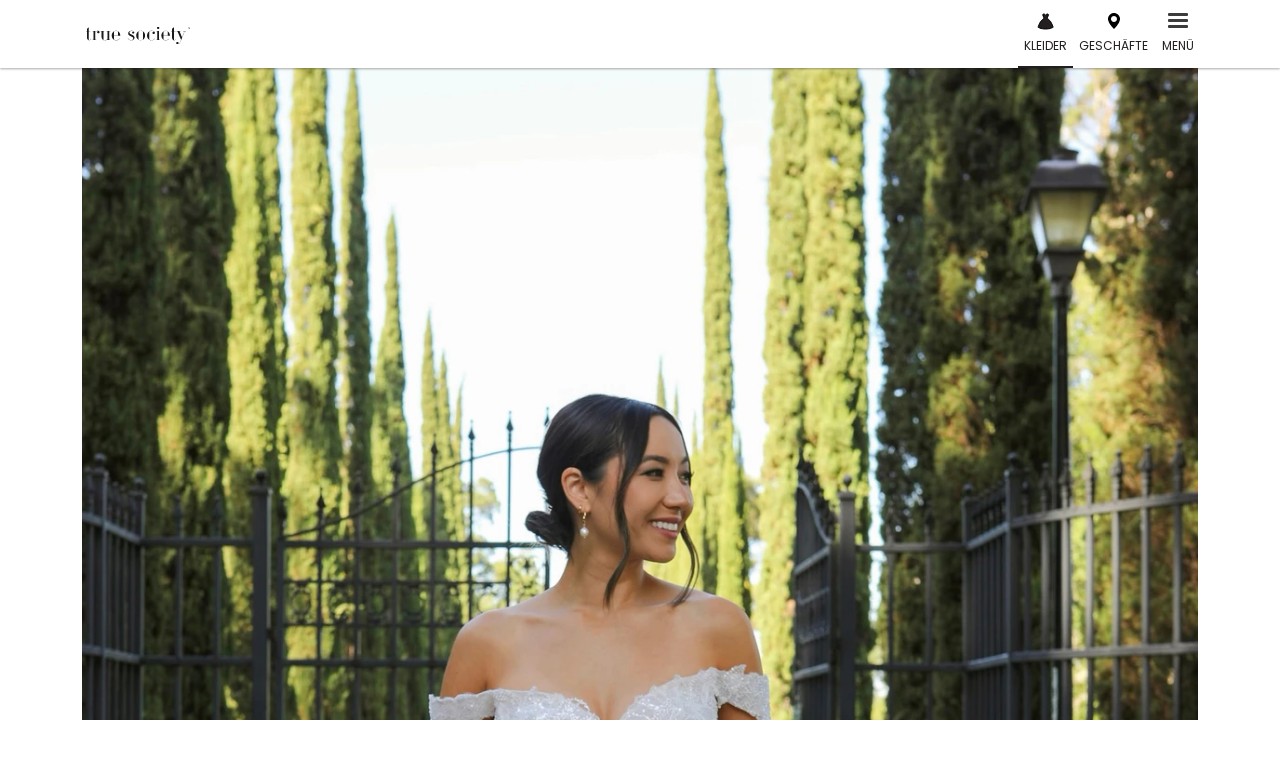

--- FILE ---
content_type: text/html; charset=UTF-8
request_url: https://truesociety.com/de/brautkleider/essense-of-australia/d3960/
body_size: 215779
content:
<!doctype html>
<html lang="de-DE">
<head><meta charset="UTF-8"><script type="text/javascript">(window.NREUM||(NREUM={})).init={privacy:{cookies_enabled:true},ajax:{deny_list:["bam.nr-data.net"]},feature_flags:["soft_nav"],distributed_tracing:{enabled:true}};(window.NREUM||(NREUM={})).loader_config={agentID:"1386154234",accountID:"4317735",trustKey:"4317735",xpid:"UAUGVlFQDRABVVFUAAEPVFAC",licenseKey:"NRJS-f5ea304c14604d5c6fd",applicationID:"1106708243",browserID:"1386154234"};;/*! For license information please see nr-loader-spa-1.308.0.min.js.LICENSE.txt */
(()=>{var e,t,r={384:(e,t,r)=>{"use strict";r.d(t,{NT:()=>a,US:()=>u,Zm:()=>o,bQ:()=>d,dV:()=>c,pV:()=>l});var n=r(6154),i=r(1863),s=r(1910);const a={beacon:"bam.nr-data.net",errorBeacon:"bam.nr-data.net"};function o(){return n.gm.NREUM||(n.gm.NREUM={}),void 0===n.gm.newrelic&&(n.gm.newrelic=n.gm.NREUM),n.gm.NREUM}function c(){let e=o();return e.o||(e.o={ST:n.gm.setTimeout,SI:n.gm.setImmediate||n.gm.setInterval,CT:n.gm.clearTimeout,XHR:n.gm.XMLHttpRequest,REQ:n.gm.Request,EV:n.gm.Event,PR:n.gm.Promise,MO:n.gm.MutationObserver,FETCH:n.gm.fetch,WS:n.gm.WebSocket},(0,s.i)(...Object.values(e.o))),e}function d(e,t){let r=o();r.initializedAgents??={},t.initializedAt={ms:(0,i.t)(),date:new Date},r.initializedAgents[e]=t}function u(e,t){o()[e]=t}function l(){return function(){let e=o();const t=e.info||{};e.info={beacon:a.beacon,errorBeacon:a.errorBeacon,...t}}(),function(){let e=o();const t=e.init||{};e.init={...t}}(),c(),function(){let e=o();const t=e.loader_config||{};e.loader_config={...t}}(),o()}},782:(e,t,r)=>{"use strict";r.d(t,{T:()=>n});const n=r(860).K7.pageViewTiming},860:(e,t,r)=>{"use strict";r.d(t,{$J:()=>u,K7:()=>c,P3:()=>d,XX:()=>i,Yy:()=>o,df:()=>s,qY:()=>n,v4:()=>a});const n="events",i="jserrors",s="browser/blobs",a="rum",o="browser/logs",c={ajax:"ajax",genericEvents:"generic_events",jserrors:i,logging:"logging",metrics:"metrics",pageAction:"page_action",pageViewEvent:"page_view_event",pageViewTiming:"page_view_timing",sessionReplay:"session_replay",sessionTrace:"session_trace",softNav:"soft_navigations",spa:"spa"},d={[c.pageViewEvent]:1,[c.pageViewTiming]:2,[c.metrics]:3,[c.jserrors]:4,[c.spa]:5,[c.ajax]:6,[c.sessionTrace]:7,[c.softNav]:8,[c.sessionReplay]:9,[c.logging]:10,[c.genericEvents]:11},u={[c.pageViewEvent]:a,[c.pageViewTiming]:n,[c.ajax]:n,[c.spa]:n,[c.softNav]:n,[c.metrics]:i,[c.jserrors]:i,[c.sessionTrace]:s,[c.sessionReplay]:s,[c.logging]:o,[c.genericEvents]:"ins"}},944:(e,t,r)=>{"use strict";r.d(t,{R:()=>i});var n=r(3241);function i(e,t){"function"==typeof console.debug&&(console.debug("New Relic Warning: https://github.com/newrelic/newrelic-browser-agent/blob/main/docs/warning-codes.md#".concat(e),t),(0,n.W)({agentIdentifier:null,drained:null,type:"data",name:"warn",feature:"warn",data:{code:e,secondary:t}}))}},993:(e,t,r)=>{"use strict";r.d(t,{A$:()=>s,ET:()=>a,TZ:()=>o,p_:()=>i});var n=r(860);const i={ERROR:"ERROR",WARN:"WARN",INFO:"INFO",DEBUG:"DEBUG",TRACE:"TRACE"},s={OFF:0,ERROR:1,WARN:2,INFO:3,DEBUG:4,TRACE:5},a="log",o=n.K7.logging},1541:(e,t,r)=>{"use strict";r.d(t,{U:()=>i,f:()=>n});const n={MFE:"MFE",BA:"BA"};function i(e,t){if(2!==t?.harvestEndpointVersion)return{};const r=t.agentRef.runtime.appMetadata.agents[0].entityGuid;return e?{"source.id":e.id,"source.name":e.name,"source.type":e.type,"parent.id":e.parent?.id||r,"parent.type":e.parent?.type||n.BA}:{"entity.guid":r,appId:t.agentRef.info.applicationID}}},1687:(e,t,r)=>{"use strict";r.d(t,{Ak:()=>d,Ze:()=>h,x3:()=>u});var n=r(3241),i=r(7836),s=r(3606),a=r(860),o=r(2646);const c={};function d(e,t){const r={staged:!1,priority:a.P3[t]||0};l(e),c[e].get(t)||c[e].set(t,r)}function u(e,t){e&&c[e]&&(c[e].get(t)&&c[e].delete(t),p(e,t,!1),c[e].size&&f(e))}function l(e){if(!e)throw new Error("agentIdentifier required");c[e]||(c[e]=new Map)}function h(e="",t="feature",r=!1){if(l(e),!e||!c[e].get(t)||r)return p(e,t);c[e].get(t).staged=!0,f(e)}function f(e){const t=Array.from(c[e]);t.every(([e,t])=>t.staged)&&(t.sort((e,t)=>e[1].priority-t[1].priority),t.forEach(([t])=>{c[e].delete(t),p(e,t)}))}function p(e,t,r=!0){const a=e?i.ee.get(e):i.ee,c=s.i.handlers;if(!a.aborted&&a.backlog&&c){if((0,n.W)({agentIdentifier:e,type:"lifecycle",name:"drain",feature:t}),r){const e=a.backlog[t],r=c[t];if(r){for(let t=0;e&&t<e.length;++t)g(e[t],r);Object.entries(r).forEach(([e,t])=>{Object.values(t||{}).forEach(t=>{t[0]?.on&&t[0]?.context()instanceof o.y&&t[0].on(e,t[1])})})}}a.isolatedBacklog||delete c[t],a.backlog[t]=null,a.emit("drain-"+t,[])}}function g(e,t){var r=e[1];Object.values(t[r]||{}).forEach(t=>{var r=e[0];if(t[0]===r){var n=t[1],i=e[3],s=e[2];n.apply(i,s)}})}},1738:(e,t,r)=>{"use strict";r.d(t,{U:()=>f,Y:()=>h});var n=r(3241),i=r(9908),s=r(1863),a=r(944),o=r(5701),c=r(3969),d=r(8362),u=r(860),l=r(4261);function h(e,t,r,s){const h=s||r;!h||h[e]&&h[e]!==d.d.prototype[e]||(h[e]=function(){(0,i.p)(c.xV,["API/"+e+"/called"],void 0,u.K7.metrics,r.ee),(0,n.W)({agentIdentifier:r.agentIdentifier,drained:!!o.B?.[r.agentIdentifier],type:"data",name:"api",feature:l.Pl+e,data:{}});try{return t.apply(this,arguments)}catch(e){(0,a.R)(23,e)}})}function f(e,t,r,n,a){const o=e.info;null===r?delete o.jsAttributes[t]:o.jsAttributes[t]=r,(a||null===r)&&(0,i.p)(l.Pl+n,[(0,s.t)(),t,r],void 0,"session",e.ee)}},1741:(e,t,r)=>{"use strict";r.d(t,{W:()=>s});var n=r(944),i=r(4261);class s{#e(e,...t){if(this[e]!==s.prototype[e])return this[e](...t);(0,n.R)(35,e)}addPageAction(e,t){return this.#e(i.hG,e,t)}register(e){return this.#e(i.eY,e)}recordCustomEvent(e,t){return this.#e(i.fF,e,t)}setPageViewName(e,t){return this.#e(i.Fw,e,t)}setCustomAttribute(e,t,r){return this.#e(i.cD,e,t,r)}noticeError(e,t){return this.#e(i.o5,e,t)}setUserId(e,t=!1){return this.#e(i.Dl,e,t)}setApplicationVersion(e){return this.#e(i.nb,e)}setErrorHandler(e){return this.#e(i.bt,e)}addRelease(e,t){return this.#e(i.k6,e,t)}log(e,t){return this.#e(i.$9,e,t)}start(){return this.#e(i.d3)}finished(e){return this.#e(i.BL,e)}recordReplay(){return this.#e(i.CH)}pauseReplay(){return this.#e(i.Tb)}addToTrace(e){return this.#e(i.U2,e)}setCurrentRouteName(e){return this.#e(i.PA,e)}interaction(e){return this.#e(i.dT,e)}wrapLogger(e,t,r){return this.#e(i.Wb,e,t,r)}measure(e,t){return this.#e(i.V1,e,t)}consent(e){return this.#e(i.Pv,e)}}},1863:(e,t,r)=>{"use strict";function n(){return Math.floor(performance.now())}r.d(t,{t:()=>n})},1910:(e,t,r)=>{"use strict";r.d(t,{i:()=>s});var n=r(944);const i=new Map;function s(...e){return e.every(e=>{if(i.has(e))return i.get(e);const t="function"==typeof e?e.toString():"",r=t.includes("[native code]"),s=t.includes("nrWrapper");return r||s||(0,n.R)(64,e?.name||t),i.set(e,r),r})}},2555:(e,t,r)=>{"use strict";r.d(t,{D:()=>o,f:()=>a});var n=r(384),i=r(8122);const s={beacon:n.NT.beacon,errorBeacon:n.NT.errorBeacon,licenseKey:void 0,applicationID:void 0,sa:void 0,queueTime:void 0,applicationTime:void 0,ttGuid:void 0,user:void 0,account:void 0,product:void 0,extra:void 0,jsAttributes:{},userAttributes:void 0,atts:void 0,transactionName:void 0,tNamePlain:void 0};function a(e){try{return!!e.licenseKey&&!!e.errorBeacon&&!!e.applicationID}catch(e){return!1}}const o=e=>(0,i.a)(e,s)},2614:(e,t,r)=>{"use strict";r.d(t,{BB:()=>a,H3:()=>n,g:()=>d,iL:()=>c,tS:()=>o,uh:()=>i,wk:()=>s});const n="NRBA",i="SESSION",s=144e5,a=18e5,o={STARTED:"session-started",PAUSE:"session-pause",RESET:"session-reset",RESUME:"session-resume",UPDATE:"session-update"},c={SAME_TAB:"same-tab",CROSS_TAB:"cross-tab"},d={OFF:0,FULL:1,ERROR:2}},2646:(e,t,r)=>{"use strict";r.d(t,{y:()=>n});class n{constructor(e){this.contextId=e}}},2843:(e,t,r)=>{"use strict";r.d(t,{G:()=>s,u:()=>i});var n=r(3878);function i(e,t=!1,r,i){(0,n.DD)("visibilitychange",function(){if(t)return void("hidden"===document.visibilityState&&e());e(document.visibilityState)},r,i)}function s(e,t,r){(0,n.sp)("pagehide",e,t,r)}},3241:(e,t,r)=>{"use strict";r.d(t,{W:()=>s});var n=r(6154);const i="newrelic";function s(e={}){try{n.gm.dispatchEvent(new CustomEvent(i,{detail:e}))}catch(e){}}},3304:(e,t,r)=>{"use strict";r.d(t,{A:()=>s});var n=r(7836);const i=()=>{const e=new WeakSet;return(t,r)=>{if("object"==typeof r&&null!==r){if(e.has(r))return;e.add(r)}return r}};function s(e){try{return JSON.stringify(e,i())??""}catch(e){try{n.ee.emit("internal-error",[e])}catch(e){}return""}}},3333:(e,t,r)=>{"use strict";r.d(t,{$v:()=>u,TZ:()=>n,Xh:()=>c,Zp:()=>i,kd:()=>d,mq:()=>o,nf:()=>a,qN:()=>s});const n=r(860).K7.genericEvents,i=["auxclick","click","copy","keydown","paste","scrollend"],s=["focus","blur"],a=4,o=1e3,c=2e3,d=["PageAction","UserAction","BrowserPerformance"],u={RESOURCES:"experimental.resources",REGISTER:"register"}},3434:(e,t,r)=>{"use strict";r.d(t,{Jt:()=>s,YM:()=>d});var n=r(7836),i=r(5607);const s="nr@original:".concat(i.W),a=50;var o=Object.prototype.hasOwnProperty,c=!1;function d(e,t){return e||(e=n.ee),r.inPlace=function(e,t,n,i,s){n||(n="");const a="-"===n.charAt(0);for(let o=0;o<t.length;o++){const c=t[o],d=e[c];l(d)||(e[c]=r(d,a?c+n:n,i,c,s))}},r.flag=s,r;function r(t,r,n,c,d){return l(t)?t:(r||(r=""),nrWrapper[s]=t,function(e,t,r){if(Object.defineProperty&&Object.keys)try{return Object.keys(e).forEach(function(r){Object.defineProperty(t,r,{get:function(){return e[r]},set:function(t){return e[r]=t,t}})}),t}catch(e){u([e],r)}for(var n in e)o.call(e,n)&&(t[n]=e[n])}(t,nrWrapper,e),nrWrapper);function nrWrapper(){var s,o,l,h;let f;try{o=this,s=[...arguments],l="function"==typeof n?n(s,o):n||{}}catch(t){u([t,"",[s,o,c],l],e)}i(r+"start",[s,o,c],l,d);const p=performance.now();let g;try{return h=t.apply(o,s),g=performance.now(),h}catch(e){throw g=performance.now(),i(r+"err",[s,o,e],l,d),f=e,f}finally{const e=g-p,t={start:p,end:g,duration:e,isLongTask:e>=a,methodName:c,thrownError:f};t.isLongTask&&i("long-task",[t,o],l,d),i(r+"end",[s,o,h],l,d)}}}function i(r,n,i,s){if(!c||t){var a=c;c=!0;try{e.emit(r,n,i,t,s)}catch(t){u([t,r,n,i],e)}c=a}}}function u(e,t){t||(t=n.ee);try{t.emit("internal-error",e)}catch(e){}}function l(e){return!(e&&"function"==typeof e&&e.apply&&!e[s])}},3606:(e,t,r)=>{"use strict";r.d(t,{i:()=>s});var n=r(9908);s.on=a;var i=s.handlers={};function s(e,t,r,s){a(s||n.d,i,e,t,r)}function a(e,t,r,i,s){s||(s="feature"),e||(e=n.d);var a=t[s]=t[s]||{};(a[r]=a[r]||[]).push([e,i])}},3738:(e,t,r)=>{"use strict";r.d(t,{He:()=>i,Kp:()=>o,Lc:()=>d,Rz:()=>u,TZ:()=>n,bD:()=>s,d3:()=>a,jx:()=>l,sl:()=>h,uP:()=>c});const n=r(860).K7.sessionTrace,i="bstResource",s="resource",a="-start",o="-end",c="fn"+a,d="fn"+o,u="pushState",l=1e3,h=3e4},3785:(e,t,r)=>{"use strict";r.d(t,{R:()=>c,b:()=>d});var n=r(9908),i=r(1863),s=r(860),a=r(3969),o=r(993);function c(e,t,r={},c=o.p_.INFO,d=!0,u,l=(0,i.t)()){(0,n.p)(a.xV,["API/logging/".concat(c.toLowerCase(),"/called")],void 0,s.K7.metrics,e),(0,n.p)(o.ET,[l,t,r,c,d,u],void 0,s.K7.logging,e)}function d(e){return"string"==typeof e&&Object.values(o.p_).some(t=>t===e.toUpperCase().trim())}},3878:(e,t,r)=>{"use strict";function n(e,t){return{capture:e,passive:!1,signal:t}}function i(e,t,r=!1,i){window.addEventListener(e,t,n(r,i))}function s(e,t,r=!1,i){document.addEventListener(e,t,n(r,i))}r.d(t,{DD:()=>s,jT:()=>n,sp:()=>i})},3962:(e,t,r)=>{"use strict";r.d(t,{AM:()=>a,O2:()=>l,OV:()=>s,Qu:()=>h,TZ:()=>c,ih:()=>f,pP:()=>o,t1:()=>u,tC:()=>i,wD:()=>d});var n=r(860);const i=["click","keydown","submit"],s="popstate",a="api",o="initialPageLoad",c=n.K7.softNav,d=5e3,u=500,l={INITIAL_PAGE_LOAD:"",ROUTE_CHANGE:1,UNSPECIFIED:2},h={INTERACTION:1,AJAX:2,CUSTOM_END:3,CUSTOM_TRACER:4},f={IP:"in progress",PF:"pending finish",FIN:"finished",CAN:"cancelled"}},3969:(e,t,r)=>{"use strict";r.d(t,{TZ:()=>n,XG:()=>o,rs:()=>i,xV:()=>a,z_:()=>s});const n=r(860).K7.metrics,i="sm",s="cm",a="storeSupportabilityMetrics",o="storeEventMetrics"},4234:(e,t,r)=>{"use strict";r.d(t,{W:()=>s});var n=r(7836),i=r(1687);class s{constructor(e,t){this.agentIdentifier=e,this.ee=n.ee.get(e),this.featureName=t,this.blocked=!1}deregisterDrain(){(0,i.x3)(this.agentIdentifier,this.featureName)}}},4261:(e,t,r)=>{"use strict";r.d(t,{$9:()=>u,BL:()=>c,CH:()=>p,Dl:()=>R,Fw:()=>w,PA:()=>v,Pl:()=>n,Pv:()=>A,Tb:()=>h,U2:()=>a,V1:()=>E,Wb:()=>T,bt:()=>y,cD:()=>b,d3:()=>x,dT:()=>d,eY:()=>g,fF:()=>f,hG:()=>s,hw:()=>i,k6:()=>o,nb:()=>m,o5:()=>l});const n="api-",i=n+"ixn-",s="addPageAction",a="addToTrace",o="addRelease",c="finished",d="interaction",u="log",l="noticeError",h="pauseReplay",f="recordCustomEvent",p="recordReplay",g="register",m="setApplicationVersion",v="setCurrentRouteName",b="setCustomAttribute",y="setErrorHandler",w="setPageViewName",R="setUserId",x="start",T="wrapLogger",E="measure",A="consent"},5205:(e,t,r)=>{"use strict";r.d(t,{j:()=>S});var n=r(384),i=r(1741);var s=r(2555),a=r(3333);const o=e=>{if(!e||"string"!=typeof e)return!1;try{document.createDocumentFragment().querySelector(e)}catch{return!1}return!0};var c=r(2614),d=r(944),u=r(8122);const l="[data-nr-mask]",h=e=>(0,u.a)(e,(()=>{const e={feature_flags:[],experimental:{allow_registered_children:!1,resources:!1},mask_selector:"*",block_selector:"[data-nr-block]",mask_input_options:{color:!1,date:!1,"datetime-local":!1,email:!1,month:!1,number:!1,range:!1,search:!1,tel:!1,text:!1,time:!1,url:!1,week:!1,textarea:!1,select:!1,password:!0}};return{ajax:{deny_list:void 0,block_internal:!0,enabled:!0,autoStart:!0},api:{get allow_registered_children(){return e.feature_flags.includes(a.$v.REGISTER)||e.experimental.allow_registered_children},set allow_registered_children(t){e.experimental.allow_registered_children=t},duplicate_registered_data:!1},browser_consent_mode:{enabled:!1},distributed_tracing:{enabled:void 0,exclude_newrelic_header:void 0,cors_use_newrelic_header:void 0,cors_use_tracecontext_headers:void 0,allowed_origins:void 0},get feature_flags(){return e.feature_flags},set feature_flags(t){e.feature_flags=t},generic_events:{enabled:!0,autoStart:!0},harvest:{interval:30},jserrors:{enabled:!0,autoStart:!0},logging:{enabled:!0,autoStart:!0},metrics:{enabled:!0,autoStart:!0},obfuscate:void 0,page_action:{enabled:!0},page_view_event:{enabled:!0,autoStart:!0},page_view_timing:{enabled:!0,autoStart:!0},performance:{capture_marks:!1,capture_measures:!1,capture_detail:!0,resources:{get enabled(){return e.feature_flags.includes(a.$v.RESOURCES)||e.experimental.resources},set enabled(t){e.experimental.resources=t},asset_types:[],first_party_domains:[],ignore_newrelic:!0}},privacy:{cookies_enabled:!0},proxy:{assets:void 0,beacon:void 0},session:{expiresMs:c.wk,inactiveMs:c.BB},session_replay:{autoStart:!0,enabled:!1,preload:!1,sampling_rate:10,error_sampling_rate:100,collect_fonts:!1,inline_images:!1,fix_stylesheets:!0,mask_all_inputs:!0,get mask_text_selector(){return e.mask_selector},set mask_text_selector(t){o(t)?e.mask_selector="".concat(t,",").concat(l):""===t||null===t?e.mask_selector=l:(0,d.R)(5,t)},get block_class(){return"nr-block"},get ignore_class(){return"nr-ignore"},get mask_text_class(){return"nr-mask"},get block_selector(){return e.block_selector},set block_selector(t){o(t)?e.block_selector+=",".concat(t):""!==t&&(0,d.R)(6,t)},get mask_input_options(){return e.mask_input_options},set mask_input_options(t){t&&"object"==typeof t?e.mask_input_options={...t,password:!0}:(0,d.R)(7,t)}},session_trace:{enabled:!0,autoStart:!0},soft_navigations:{enabled:!0,autoStart:!0},spa:{enabled:!0,autoStart:!0},ssl:void 0,user_actions:{enabled:!0,elementAttributes:["id","className","tagName","type"]}}})());var f=r(6154),p=r(9324);let g=0;const m={buildEnv:p.F3,distMethod:p.Xs,version:p.xv,originTime:f.WN},v={consented:!1},b={appMetadata:{},get consented(){return this.session?.state?.consent||v.consented},set consented(e){v.consented=e},customTransaction:void 0,denyList:void 0,disabled:!1,harvester:void 0,isolatedBacklog:!1,isRecording:!1,loaderType:void 0,maxBytes:3e4,obfuscator:void 0,onerror:void 0,ptid:void 0,releaseIds:{},session:void 0,timeKeeper:void 0,registeredEntities:[],jsAttributesMetadata:{bytes:0},get harvestCount(){return++g}},y=e=>{const t=(0,u.a)(e,b),r=Object.keys(m).reduce((e,t)=>(e[t]={value:m[t],writable:!1,configurable:!0,enumerable:!0},e),{});return Object.defineProperties(t,r)};var w=r(5701);const R=e=>{const t=e.startsWith("http");e+="/",r.p=t?e:"https://"+e};var x=r(7836),T=r(3241);const E={accountID:void 0,trustKey:void 0,agentID:void 0,licenseKey:void 0,applicationID:void 0,xpid:void 0},A=e=>(0,u.a)(e,E),_=new Set;function S(e,t={},r,a){let{init:o,info:c,loader_config:d,runtime:u={},exposed:l=!0}=t;if(!c){const e=(0,n.pV)();o=e.init,c=e.info,d=e.loader_config}e.init=h(o||{}),e.loader_config=A(d||{}),c.jsAttributes??={},f.bv&&(c.jsAttributes.isWorker=!0),e.info=(0,s.D)(c);const p=e.init,g=[c.beacon,c.errorBeacon];_.has(e.agentIdentifier)||(p.proxy.assets&&(R(p.proxy.assets),g.push(p.proxy.assets)),p.proxy.beacon&&g.push(p.proxy.beacon),e.beacons=[...g],function(e){const t=(0,n.pV)();Object.getOwnPropertyNames(i.W.prototype).forEach(r=>{const n=i.W.prototype[r];if("function"!=typeof n||"constructor"===n)return;let s=t[r];e[r]&&!1!==e.exposed&&"micro-agent"!==e.runtime?.loaderType&&(t[r]=(...t)=>{const n=e[r](...t);return s?s(...t):n})})}(e),(0,n.US)("activatedFeatures",w.B)),u.denyList=[...p.ajax.deny_list||[],...p.ajax.block_internal?g:[]],u.ptid=e.agentIdentifier,u.loaderType=r,e.runtime=y(u),_.has(e.agentIdentifier)||(e.ee=x.ee.get(e.agentIdentifier),e.exposed=l,(0,T.W)({agentIdentifier:e.agentIdentifier,drained:!!w.B?.[e.agentIdentifier],type:"lifecycle",name:"initialize",feature:void 0,data:e.config})),_.add(e.agentIdentifier)}},5270:(e,t,r)=>{"use strict";r.d(t,{Aw:()=>a,SR:()=>s,rF:()=>o});var n=r(384),i=r(7767);function s(e){return!!(0,n.dV)().o.MO&&(0,i.V)(e)&&!0===e?.session_trace.enabled}function a(e){return!0===e?.session_replay.preload&&s(e)}function o(e,t){try{if("string"==typeof t?.type){if("password"===t.type.toLowerCase())return"*".repeat(e?.length||0);if(void 0!==t?.dataset?.nrUnmask||t?.classList?.contains("nr-unmask"))return e}}catch(e){}return"string"==typeof e?e.replace(/[\S]/g,"*"):"*".repeat(e?.length||0)}},5289:(e,t,r)=>{"use strict";r.d(t,{GG:()=>a,Qr:()=>c,sB:()=>o});var n=r(3878),i=r(6389);function s(){return"undefined"==typeof document||"complete"===document.readyState}function a(e,t){if(s())return e();const r=(0,i.J)(e),a=setInterval(()=>{s()&&(clearInterval(a),r())},500);(0,n.sp)("load",r,t)}function o(e){if(s())return e();(0,n.DD)("DOMContentLoaded",e)}function c(e){if(s())return e();(0,n.sp)("popstate",e)}},5607:(e,t,r)=>{"use strict";r.d(t,{W:()=>n});const n=(0,r(9566).bz)()},5701:(e,t,r)=>{"use strict";r.d(t,{B:()=>s,t:()=>a});var n=r(3241);const i=new Set,s={};function a(e,t){const r=t.agentIdentifier;s[r]??={},e&&"object"==typeof e&&(i.has(r)||(t.ee.emit("rumresp",[e]),s[r]=e,i.add(r),(0,n.W)({agentIdentifier:r,loaded:!0,drained:!0,type:"lifecycle",name:"load",feature:void 0,data:e})))}},6154:(e,t,r)=>{"use strict";r.d(t,{OF:()=>d,RI:()=>i,WN:()=>h,bv:()=>s,eN:()=>f,gm:()=>a,lR:()=>l,m:()=>c,mw:()=>o,sb:()=>u});var n=r(1863);const i="undefined"!=typeof window&&!!window.document,s="undefined"!=typeof WorkerGlobalScope&&("undefined"!=typeof self&&self instanceof WorkerGlobalScope&&self.navigator instanceof WorkerNavigator||"undefined"!=typeof globalThis&&globalThis instanceof WorkerGlobalScope&&globalThis.navigator instanceof WorkerNavigator),a=i?window:"undefined"!=typeof WorkerGlobalScope&&("undefined"!=typeof self&&self instanceof WorkerGlobalScope&&self||"undefined"!=typeof globalThis&&globalThis instanceof WorkerGlobalScope&&globalThis),o=Boolean("hidden"===a?.document?.visibilityState),c=""+a?.location,d=/iPad|iPhone|iPod/.test(a.navigator?.userAgent),u=d&&"undefined"==typeof SharedWorker,l=(()=>{const e=a.navigator?.userAgent?.match(/Firefox[/\s](\d+\.\d+)/);return Array.isArray(e)&&e.length>=2?+e[1]:0})(),h=Date.now()-(0,n.t)(),f=()=>"undefined"!=typeof PerformanceNavigationTiming&&a?.performance?.getEntriesByType("navigation")?.[0]?.responseStart},6344:(e,t,r)=>{"use strict";r.d(t,{BB:()=>u,Qb:()=>l,TZ:()=>i,Ug:()=>a,Vh:()=>s,_s:()=>o,bc:()=>d,yP:()=>c});var n=r(2614);const i=r(860).K7.sessionReplay,s="errorDuringReplay",a=.12,o={DomContentLoaded:0,Load:1,FullSnapshot:2,IncrementalSnapshot:3,Meta:4,Custom:5},c={[n.g.ERROR]:15e3,[n.g.FULL]:3e5,[n.g.OFF]:0},d={RESET:{message:"Session was reset",sm:"Reset"},IMPORT:{message:"Recorder failed to import",sm:"Import"},TOO_MANY:{message:"429: Too Many Requests",sm:"Too-Many"},TOO_BIG:{message:"Payload was too large",sm:"Too-Big"},CROSS_TAB:{message:"Session Entity was set to OFF on another tab",sm:"Cross-Tab"},ENTITLEMENTS:{message:"Session Replay is not allowed and will not be started",sm:"Entitlement"}},u=5e3,l={API:"api",RESUME:"resume",SWITCH_TO_FULL:"switchToFull",INITIALIZE:"initialize",PRELOAD:"preload"}},6389:(e,t,r)=>{"use strict";function n(e,t=500,r={}){const n=r?.leading||!1;let i;return(...r)=>{n&&void 0===i&&(e.apply(this,r),i=setTimeout(()=>{i=clearTimeout(i)},t)),n||(clearTimeout(i),i=setTimeout(()=>{e.apply(this,r)},t))}}function i(e){let t=!1;return(...r)=>{t||(t=!0,e.apply(this,r))}}r.d(t,{J:()=>i,s:()=>n})},6630:(e,t,r)=>{"use strict";r.d(t,{T:()=>n});const n=r(860).K7.pageViewEvent},6774:(e,t,r)=>{"use strict";r.d(t,{T:()=>n});const n=r(860).K7.jserrors},7295:(e,t,r)=>{"use strict";r.d(t,{Xv:()=>a,gX:()=>i,iW:()=>s});var n=[];function i(e){if(!e||s(e))return!1;if(0===n.length)return!0;if("*"===n[0].hostname)return!1;for(var t=0;t<n.length;t++){var r=n[t];if(r.hostname.test(e.hostname)&&r.pathname.test(e.pathname))return!1}return!0}function s(e){return void 0===e.hostname}function a(e){if(n=[],e&&e.length)for(var t=0;t<e.length;t++){let r=e[t];if(!r)continue;if("*"===r)return void(n=[{hostname:"*"}]);0===r.indexOf("http://")?r=r.substring(7):0===r.indexOf("https://")&&(r=r.substring(8));const i=r.indexOf("/");let s,a;i>0?(s=r.substring(0,i),a=r.substring(i)):(s=r,a="*");let[c]=s.split(":");n.push({hostname:o(c),pathname:o(a,!0)})}}function o(e,t=!1){const r=e.replace(/[.+?^${}()|[\]\\]/g,e=>"\\"+e).replace(/\*/g,".*?");return new RegExp((t?"^":"")+r+"$")}},7485:(e,t,r)=>{"use strict";r.d(t,{D:()=>i});var n=r(6154);function i(e){if(0===(e||"").indexOf("data:"))return{protocol:"data"};try{const t=new URL(e,location.href),r={port:t.port,hostname:t.hostname,pathname:t.pathname,search:t.search,protocol:t.protocol.slice(0,t.protocol.indexOf(":")),sameOrigin:t.protocol===n.gm?.location?.protocol&&t.host===n.gm?.location?.host};return r.port&&""!==r.port||("http:"===t.protocol&&(r.port="80"),"https:"===t.protocol&&(r.port="443")),r.pathname&&""!==r.pathname?r.pathname.startsWith("/")||(r.pathname="/".concat(r.pathname)):r.pathname="/",r}catch(e){return{}}}},7699:(e,t,r)=>{"use strict";r.d(t,{It:()=>s,KC:()=>o,No:()=>i,qh:()=>a});var n=r(860);const i=16e3,s=1e6,a="SESSION_ERROR",o={[n.K7.logging]:!0,[n.K7.genericEvents]:!1,[n.K7.jserrors]:!1,[n.K7.ajax]:!1}},7767:(e,t,r)=>{"use strict";r.d(t,{V:()=>i});var n=r(6154);const i=e=>n.RI&&!0===e?.privacy.cookies_enabled},7836:(e,t,r)=>{"use strict";r.d(t,{P:()=>o,ee:()=>c});var n=r(384),i=r(8990),s=r(2646),a=r(5607);const o="nr@context:".concat(a.W),c=function e(t,r){var n={},a={},u={},l=!1;try{l=16===r.length&&d.initializedAgents?.[r]?.runtime.isolatedBacklog}catch(e){}var h={on:p,addEventListener:p,removeEventListener:function(e,t){var r=n[e];if(!r)return;for(var i=0;i<r.length;i++)r[i]===t&&r.splice(i,1)},emit:function(e,r,n,i,s){!1!==s&&(s=!0);if(c.aborted&&!i)return;t&&s&&t.emit(e,r,n);var o=f(n);g(e).forEach(e=>{e.apply(o,r)});var d=v()[a[e]];d&&d.push([h,e,r,o]);return o},get:m,listeners:g,context:f,buffer:function(e,t){const r=v();if(t=t||"feature",h.aborted)return;Object.entries(e||{}).forEach(([e,n])=>{a[n]=t,t in r||(r[t]=[])})},abort:function(){h._aborted=!0,Object.keys(h.backlog).forEach(e=>{delete h.backlog[e]})},isBuffering:function(e){return!!v()[a[e]]},debugId:r,backlog:l?{}:t&&"object"==typeof t.backlog?t.backlog:{},isolatedBacklog:l};return Object.defineProperty(h,"aborted",{get:()=>{let e=h._aborted||!1;return e||(t&&(e=t.aborted),e)}}),h;function f(e){return e&&e instanceof s.y?e:e?(0,i.I)(e,o,()=>new s.y(o)):new s.y(o)}function p(e,t){n[e]=g(e).concat(t)}function g(e){return n[e]||[]}function m(t){return u[t]=u[t]||e(h,t)}function v(){return h.backlog}}(void 0,"globalEE"),d=(0,n.Zm)();d.ee||(d.ee=c)},8122:(e,t,r)=>{"use strict";r.d(t,{a:()=>i});var n=r(944);function i(e,t){try{if(!e||"object"!=typeof e)return(0,n.R)(3);if(!t||"object"!=typeof t)return(0,n.R)(4);const r=Object.create(Object.getPrototypeOf(t),Object.getOwnPropertyDescriptors(t)),s=0===Object.keys(r).length?e:r;for(let a in s)if(void 0!==e[a])try{if(null===e[a]){r[a]=null;continue}Array.isArray(e[a])&&Array.isArray(t[a])?r[a]=Array.from(new Set([...e[a],...t[a]])):"object"==typeof e[a]&&"object"==typeof t[a]?r[a]=i(e[a],t[a]):r[a]=e[a]}catch(e){r[a]||(0,n.R)(1,e)}return r}catch(e){(0,n.R)(2,e)}}},8139:(e,t,r)=>{"use strict";r.d(t,{u:()=>h});var n=r(7836),i=r(3434),s=r(8990),a=r(6154);const o={},c=a.gm.XMLHttpRequest,d="addEventListener",u="removeEventListener",l="nr@wrapped:".concat(n.P);function h(e){var t=function(e){return(e||n.ee).get("events")}(e);if(o[t.debugId]++)return t;o[t.debugId]=1;var r=(0,i.YM)(t,!0);function h(e){r.inPlace(e,[d,u],"-",p)}function p(e,t){return e[1]}return"getPrototypeOf"in Object&&(a.RI&&f(document,h),c&&f(c.prototype,h),f(a.gm,h)),t.on(d+"-start",function(e,t){var n=e[1];if(null!==n&&("function"==typeof n||"object"==typeof n)&&"newrelic"!==e[0]){var i=(0,s.I)(n,l,function(){var e={object:function(){if("function"!=typeof n.handleEvent)return;return n.handleEvent.apply(n,arguments)},function:n}[typeof n];return e?r(e,"fn-",null,e.name||"anonymous"):n});this.wrapped=e[1]=i}}),t.on(u+"-start",function(e){e[1]=this.wrapped||e[1]}),t}function f(e,t,...r){let n=e;for(;"object"==typeof n&&!Object.prototype.hasOwnProperty.call(n,d);)n=Object.getPrototypeOf(n);n&&t(n,...r)}},8362:(e,t,r)=>{"use strict";r.d(t,{d:()=>s});var n=r(9566),i=r(1741);class s extends i.W{agentIdentifier=(0,n.LA)(16)}},8374:(e,t,r)=>{r.nc=(()=>{try{return document?.currentScript?.nonce}catch(e){}return""})()},8990:(e,t,r)=>{"use strict";r.d(t,{I:()=>i});var n=Object.prototype.hasOwnProperty;function i(e,t,r){if(n.call(e,t))return e[t];var i=r();if(Object.defineProperty&&Object.keys)try{return Object.defineProperty(e,t,{value:i,writable:!0,enumerable:!1}),i}catch(e){}return e[t]=i,i}},9119:(e,t,r)=>{"use strict";r.d(t,{L:()=>s});var n=/([^?#]*)[^#]*(#[^?]*|$).*/,i=/([^?#]*)().*/;function s(e,t){return e?e.replace(t?n:i,"$1$2"):e}},9300:(e,t,r)=>{"use strict";r.d(t,{T:()=>n});const n=r(860).K7.ajax},9324:(e,t,r)=>{"use strict";r.d(t,{AJ:()=>a,F3:()=>i,Xs:()=>s,Yq:()=>o,xv:()=>n});const n="1.308.0",i="PROD",s="CDN",a="@newrelic/rrweb",o="1.0.1"},9566:(e,t,r)=>{"use strict";r.d(t,{LA:()=>o,ZF:()=>c,bz:()=>a,el:()=>d});var n=r(6154);const i="xxxxxxxx-xxxx-4xxx-yxxx-xxxxxxxxxxxx";function s(e,t){return e?15&e[t]:16*Math.random()|0}function a(){const e=n.gm?.crypto||n.gm?.msCrypto;let t,r=0;return e&&e.getRandomValues&&(t=e.getRandomValues(new Uint8Array(30))),i.split("").map(e=>"x"===e?s(t,r++).toString(16):"y"===e?(3&s()|8).toString(16):e).join("")}function o(e){const t=n.gm?.crypto||n.gm?.msCrypto;let r,i=0;t&&t.getRandomValues&&(r=t.getRandomValues(new Uint8Array(e)));const a=[];for(var o=0;o<e;o++)a.push(s(r,i++).toString(16));return a.join("")}function c(){return o(16)}function d(){return o(32)}},9908:(e,t,r)=>{"use strict";r.d(t,{d:()=>n,p:()=>i});var n=r(7836).ee.get("handle");function i(e,t,r,i,s){s?(s.buffer([e],i),s.emit(e,t,r)):(n.buffer([e],i),n.emit(e,t,r))}}},n={};function i(e){var t=n[e];if(void 0!==t)return t.exports;var s=n[e]={exports:{}};return r[e](s,s.exports,i),s.exports}i.m=r,i.d=(e,t)=>{for(var r in t)i.o(t,r)&&!i.o(e,r)&&Object.defineProperty(e,r,{enumerable:!0,get:t[r]})},i.f={},i.e=e=>Promise.all(Object.keys(i.f).reduce((t,r)=>(i.f[r](e,t),t),[])),i.u=e=>({212:"nr-spa-compressor",249:"nr-spa-recorder",478:"nr-spa"}[e]+"-1.308.0.min.js"),i.o=(e,t)=>Object.prototype.hasOwnProperty.call(e,t),e={},t="NRBA-1.308.0.PROD:",i.l=(r,n,s,a)=>{if(e[r])e[r].push(n);else{var o,c;if(void 0!==s)for(var d=document.getElementsByTagName("script"),u=0;u<d.length;u++){var l=d[u];if(l.getAttribute("src")==r||l.getAttribute("data-webpack")==t+s){o=l;break}}if(!o){c=!0;var h={478:"sha512-RSfSVnmHk59T/uIPbdSE0LPeqcEdF4/+XhfJdBuccH5rYMOEZDhFdtnh6X6nJk7hGpzHd9Ujhsy7lZEz/ORYCQ==",249:"sha512-ehJXhmntm85NSqW4MkhfQqmeKFulra3klDyY0OPDUE+sQ3GokHlPh1pmAzuNy//3j4ac6lzIbmXLvGQBMYmrkg==",212:"sha512-B9h4CR46ndKRgMBcK+j67uSR2RCnJfGefU+A7FrgR/k42ovXy5x/MAVFiSvFxuVeEk/pNLgvYGMp1cBSK/G6Fg=="};(o=document.createElement("script")).charset="utf-8",i.nc&&o.setAttribute("nonce",i.nc),o.setAttribute("data-webpack",t+s),o.src=r,0!==o.src.indexOf(window.location.origin+"/")&&(o.crossOrigin="anonymous"),h[a]&&(o.integrity=h[a])}e[r]=[n];var f=(t,n)=>{o.onerror=o.onload=null,clearTimeout(p);var i=e[r];if(delete e[r],o.parentNode&&o.parentNode.removeChild(o),i&&i.forEach(e=>e(n)),t)return t(n)},p=setTimeout(f.bind(null,void 0,{type:"timeout",target:o}),12e4);o.onerror=f.bind(null,o.onerror),o.onload=f.bind(null,o.onload),c&&document.head.appendChild(o)}},i.r=e=>{"undefined"!=typeof Symbol&&Symbol.toStringTag&&Object.defineProperty(e,Symbol.toStringTag,{value:"Module"}),Object.defineProperty(e,"__esModule",{value:!0})},i.p="https://js-agent.newrelic.com/",(()=>{var e={38:0,788:0};i.f.j=(t,r)=>{var n=i.o(e,t)?e[t]:void 0;if(0!==n)if(n)r.push(n[2]);else{var s=new Promise((r,i)=>n=e[t]=[r,i]);r.push(n[2]=s);var a=i.p+i.u(t),o=new Error;i.l(a,r=>{if(i.o(e,t)&&(0!==(n=e[t])&&(e[t]=void 0),n)){var s=r&&("load"===r.type?"missing":r.type),a=r&&r.target&&r.target.src;o.message="Loading chunk "+t+" failed: ("+s+": "+a+")",o.name="ChunkLoadError",o.type=s,o.request=a,n[1](o)}},"chunk-"+t,t)}};var t=(t,r)=>{var n,s,[a,o,c]=r,d=0;if(a.some(t=>0!==e[t])){for(n in o)i.o(o,n)&&(i.m[n]=o[n]);if(c)c(i)}for(t&&t(r);d<a.length;d++)s=a[d],i.o(e,s)&&e[s]&&e[s][0](),e[s]=0},r=self["webpackChunk:NRBA-1.308.0.PROD"]=self["webpackChunk:NRBA-1.308.0.PROD"]||[];r.forEach(t.bind(null,0)),r.push=t.bind(null,r.push.bind(r))})(),(()=>{"use strict";i(8374);var e=i(8362),t=i(860);const r=Object.values(t.K7);var n=i(5205);var s=i(9908),a=i(1863),o=i(4261),c=i(1738);var d=i(1687),u=i(4234),l=i(5289),h=i(6154),f=i(944),p=i(5270),g=i(7767),m=i(6389),v=i(7699);class b extends u.W{constructor(e,t){super(e.agentIdentifier,t),this.agentRef=e,this.abortHandler=void 0,this.featAggregate=void 0,this.loadedSuccessfully=void 0,this.onAggregateImported=new Promise(e=>{this.loadedSuccessfully=e}),this.deferred=Promise.resolve(),!1===e.init[this.featureName].autoStart?this.deferred=new Promise((t,r)=>{this.ee.on("manual-start-all",(0,m.J)(()=>{(0,d.Ak)(e.agentIdentifier,this.featureName),t()}))}):(0,d.Ak)(e.agentIdentifier,t)}importAggregator(e,t,r={}){if(this.featAggregate)return;const n=async()=>{let n;await this.deferred;try{if((0,g.V)(e.init)){const{setupAgentSession:t}=await i.e(478).then(i.bind(i,8766));n=t(e)}}catch(e){(0,f.R)(20,e),this.ee.emit("internal-error",[e]),(0,s.p)(v.qh,[e],void 0,this.featureName,this.ee)}try{if(!this.#t(this.featureName,n,e.init))return(0,d.Ze)(this.agentIdentifier,this.featureName),void this.loadedSuccessfully(!1);const{Aggregate:i}=await t();this.featAggregate=new i(e,r),e.runtime.harvester.initializedAggregates.push(this.featAggregate),this.loadedSuccessfully(!0)}catch(e){(0,f.R)(34,e),this.abortHandler?.(),(0,d.Ze)(this.agentIdentifier,this.featureName,!0),this.loadedSuccessfully(!1),this.ee&&this.ee.abort()}};h.RI?(0,l.GG)(()=>n(),!0):n()}#t(e,r,n){if(this.blocked)return!1;switch(e){case t.K7.sessionReplay:return(0,p.SR)(n)&&!!r;case t.K7.sessionTrace:return!!r;default:return!0}}}var y=i(6630),w=i(2614),R=i(3241);class x extends b{static featureName=y.T;constructor(e){var t;super(e,y.T),this.setupInspectionEvents(e.agentIdentifier),t=e,(0,c.Y)(o.Fw,function(e,r){"string"==typeof e&&("/"!==e.charAt(0)&&(e="/"+e),t.runtime.customTransaction=(r||"http://custom.transaction")+e,(0,s.p)(o.Pl+o.Fw,[(0,a.t)()],void 0,void 0,t.ee))},t),this.importAggregator(e,()=>i.e(478).then(i.bind(i,2467)))}setupInspectionEvents(e){const t=(t,r)=>{t&&(0,R.W)({agentIdentifier:e,timeStamp:t.timeStamp,loaded:"complete"===t.target.readyState,type:"window",name:r,data:t.target.location+""})};(0,l.sB)(e=>{t(e,"DOMContentLoaded")}),(0,l.GG)(e=>{t(e,"load")}),(0,l.Qr)(e=>{t(e,"navigate")}),this.ee.on(w.tS.UPDATE,(t,r)=>{(0,R.W)({agentIdentifier:e,type:"lifecycle",name:"session",data:r})})}}var T=i(384);class E extends e.d{constructor(e){var t;(super(),h.gm)?(this.features={},(0,T.bQ)(this.agentIdentifier,this),this.desiredFeatures=new Set(e.features||[]),this.desiredFeatures.add(x),(0,n.j)(this,e,e.loaderType||"agent"),t=this,(0,c.Y)(o.cD,function(e,r,n=!1){if("string"==typeof e){if(["string","number","boolean"].includes(typeof r)||null===r)return(0,c.U)(t,e,r,o.cD,n);(0,f.R)(40,typeof r)}else(0,f.R)(39,typeof e)},t),function(e){(0,c.Y)(o.Dl,function(t,r=!1){if("string"!=typeof t&&null!==t)return void(0,f.R)(41,typeof t);const n=e.info.jsAttributes["enduser.id"];r&&null!=n&&n!==t?(0,s.p)(o.Pl+"setUserIdAndResetSession",[t],void 0,"session",e.ee):(0,c.U)(e,"enduser.id",t,o.Dl,!0)},e)}(this),function(e){(0,c.Y)(o.nb,function(t){if("string"==typeof t||null===t)return(0,c.U)(e,"application.version",t,o.nb,!1);(0,f.R)(42,typeof t)},e)}(this),function(e){(0,c.Y)(o.d3,function(){e.ee.emit("manual-start-all")},e)}(this),function(e){(0,c.Y)(o.Pv,function(t=!0){if("boolean"==typeof t){if((0,s.p)(o.Pl+o.Pv,[t],void 0,"session",e.ee),e.runtime.consented=t,t){const t=e.features.page_view_event;t.onAggregateImported.then(e=>{const r=t.featAggregate;e&&!r.sentRum&&r.sendRum()})}}else(0,f.R)(65,typeof t)},e)}(this),this.run()):(0,f.R)(21)}get config(){return{info:this.info,init:this.init,loader_config:this.loader_config,runtime:this.runtime}}get api(){return this}run(){try{const e=function(e){const t={};return r.forEach(r=>{t[r]=!!e[r]?.enabled}),t}(this.init),n=[...this.desiredFeatures];n.sort((e,r)=>t.P3[e.featureName]-t.P3[r.featureName]),n.forEach(r=>{if(!e[r.featureName]&&r.featureName!==t.K7.pageViewEvent)return;if(r.featureName===t.K7.spa)return void(0,f.R)(67);const n=function(e){switch(e){case t.K7.ajax:return[t.K7.jserrors];case t.K7.sessionTrace:return[t.K7.ajax,t.K7.pageViewEvent];case t.K7.sessionReplay:return[t.K7.sessionTrace];case t.K7.pageViewTiming:return[t.K7.pageViewEvent];default:return[]}}(r.featureName).filter(e=>!(e in this.features));n.length>0&&(0,f.R)(36,{targetFeature:r.featureName,missingDependencies:n}),this.features[r.featureName]=new r(this)})}catch(e){(0,f.R)(22,e);for(const e in this.features)this.features[e].abortHandler?.();const t=(0,T.Zm)();delete t.initializedAgents[this.agentIdentifier]?.features,delete this.sharedAggregator;return t.ee.get(this.agentIdentifier).abort(),!1}}}var A=i(2843),_=i(782);class S extends b{static featureName=_.T;constructor(e){super(e,_.T),h.RI&&((0,A.u)(()=>(0,s.p)("docHidden",[(0,a.t)()],void 0,_.T,this.ee),!0),(0,A.G)(()=>(0,s.p)("winPagehide",[(0,a.t)()],void 0,_.T,this.ee)),this.importAggregator(e,()=>i.e(478).then(i.bind(i,9917))))}}var O=i(3969);class I extends b{static featureName=O.TZ;constructor(e){super(e,O.TZ),h.RI&&document.addEventListener("securitypolicyviolation",e=>{(0,s.p)(O.xV,["Generic/CSPViolation/Detected"],void 0,this.featureName,this.ee)}),this.importAggregator(e,()=>i.e(478).then(i.bind(i,6555)))}}var N=i(6774),P=i(3878),k=i(3304);class D{constructor(e,t,r,n,i){this.name="UncaughtError",this.message="string"==typeof e?e:(0,k.A)(e),this.sourceURL=t,this.line=r,this.column=n,this.__newrelic=i}}function C(e){return M(e)?e:new D(void 0!==e?.message?e.message:e,e?.filename||e?.sourceURL,e?.lineno||e?.line,e?.colno||e?.col,e?.__newrelic,e?.cause)}function j(e){const t="Unhandled Promise Rejection: ";if(!e?.reason)return;if(M(e.reason)){try{e.reason.message.startsWith(t)||(e.reason.message=t+e.reason.message)}catch(e){}return C(e.reason)}const r=C(e.reason);return(r.message||"").startsWith(t)||(r.message=t+r.message),r}function L(e){if(e.error instanceof SyntaxError&&!/:\d+$/.test(e.error.stack?.trim())){const t=new D(e.message,e.filename,e.lineno,e.colno,e.error.__newrelic,e.cause);return t.name=SyntaxError.name,t}return M(e.error)?e.error:C(e)}function M(e){return e instanceof Error&&!!e.stack}function H(e,r,n,i,o=(0,a.t)()){"string"==typeof e&&(e=new Error(e)),(0,s.p)("err",[e,o,!1,r,n.runtime.isRecording,void 0,i],void 0,t.K7.jserrors,n.ee),(0,s.p)("uaErr",[],void 0,t.K7.genericEvents,n.ee)}var B=i(1541),K=i(993),W=i(3785);function U(e,{customAttributes:t={},level:r=K.p_.INFO}={},n,i,s=(0,a.t)()){(0,W.R)(n.ee,e,t,r,!1,i,s)}function F(e,r,n,i,c=(0,a.t)()){(0,s.p)(o.Pl+o.hG,[c,e,r,i],void 0,t.K7.genericEvents,n.ee)}function V(e,r,n,i,c=(0,a.t)()){const{start:d,end:u,customAttributes:l}=r||{},h={customAttributes:l||{}};if("object"!=typeof h.customAttributes||"string"!=typeof e||0===e.length)return void(0,f.R)(57);const p=(e,t)=>null==e?t:"number"==typeof e?e:e instanceof PerformanceMark?e.startTime:Number.NaN;if(h.start=p(d,0),h.end=p(u,c),Number.isNaN(h.start)||Number.isNaN(h.end))(0,f.R)(57);else{if(h.duration=h.end-h.start,!(h.duration<0))return(0,s.p)(o.Pl+o.V1,[h,e,i],void 0,t.K7.genericEvents,n.ee),h;(0,f.R)(58)}}function G(e,r={},n,i,c=(0,a.t)()){(0,s.p)(o.Pl+o.fF,[c,e,r,i],void 0,t.K7.genericEvents,n.ee)}function z(e){(0,c.Y)(o.eY,function(t){return Y(e,t)},e)}function Y(e,r,n){(0,f.R)(54,"newrelic.register"),r||={},r.type=B.f.MFE,r.licenseKey||=e.info.licenseKey,r.blocked=!1,r.parent=n||{},Array.isArray(r.tags)||(r.tags=[]);const i={};r.tags.forEach(e=>{"name"!==e&&"id"!==e&&(i["source.".concat(e)]=!0)}),r.isolated??=!0;let o=()=>{};const c=e.runtime.registeredEntities;if(!r.isolated){const e=c.find(({metadata:{target:{id:e}}})=>e===r.id&&!r.isolated);if(e)return e}const d=e=>{r.blocked=!0,o=e};function u(e){return"string"==typeof e&&!!e.trim()&&e.trim().length<501||"number"==typeof e}e.init.api.allow_registered_children||d((0,m.J)(()=>(0,f.R)(55))),u(r.id)&&u(r.name)||d((0,m.J)(()=>(0,f.R)(48,r)));const l={addPageAction:(t,n={})=>g(F,[t,{...i,...n},e],r),deregister:()=>{d((0,m.J)(()=>(0,f.R)(68)))},log:(t,n={})=>g(U,[t,{...n,customAttributes:{...i,...n.customAttributes||{}}},e],r),measure:(t,n={})=>g(V,[t,{...n,customAttributes:{...i,...n.customAttributes||{}}},e],r),noticeError:(t,n={})=>g(H,[t,{...i,...n},e],r),register:(t={})=>g(Y,[e,t],l.metadata.target),recordCustomEvent:(t,n={})=>g(G,[t,{...i,...n},e],r),setApplicationVersion:e=>p("application.version",e),setCustomAttribute:(e,t)=>p(e,t),setUserId:e=>p("enduser.id",e),metadata:{customAttributes:i,target:r}},h=()=>(r.blocked&&o(),r.blocked);h()||c.push(l);const p=(e,t)=>{h()||(i[e]=t)},g=(r,n,i)=>{if(h())return;const o=(0,a.t)();(0,s.p)(O.xV,["API/register/".concat(r.name,"/called")],void 0,t.K7.metrics,e.ee);try{if(e.init.api.duplicate_registered_data&&"register"!==r.name){let e=n;if(n[1]instanceof Object){const t={"child.id":i.id,"child.type":i.type};e="customAttributes"in n[1]?[n[0],{...n[1],customAttributes:{...n[1].customAttributes,...t}},...n.slice(2)]:[n[0],{...n[1],...t},...n.slice(2)]}r(...e,void 0,o)}return r(...n,i,o)}catch(e){(0,f.R)(50,e)}};return l}class Z extends b{static featureName=N.T;constructor(e){var t;super(e,N.T),t=e,(0,c.Y)(o.o5,(e,r)=>H(e,r,t),t),function(e){(0,c.Y)(o.bt,function(t){e.runtime.onerror=t},e)}(e),function(e){let t=0;(0,c.Y)(o.k6,function(e,r){++t>10||(this.runtime.releaseIds[e.slice(-200)]=(""+r).slice(-200))},e)}(e),z(e);try{this.removeOnAbort=new AbortController}catch(e){}this.ee.on("internal-error",(t,r)=>{this.abortHandler&&(0,s.p)("ierr",[C(t),(0,a.t)(),!0,{},e.runtime.isRecording,r],void 0,this.featureName,this.ee)}),h.gm.addEventListener("unhandledrejection",t=>{this.abortHandler&&(0,s.p)("err",[j(t),(0,a.t)(),!1,{unhandledPromiseRejection:1},e.runtime.isRecording],void 0,this.featureName,this.ee)},(0,P.jT)(!1,this.removeOnAbort?.signal)),h.gm.addEventListener("error",t=>{this.abortHandler&&(0,s.p)("err",[L(t),(0,a.t)(),!1,{},e.runtime.isRecording],void 0,this.featureName,this.ee)},(0,P.jT)(!1,this.removeOnAbort?.signal)),this.abortHandler=this.#r,this.importAggregator(e,()=>i.e(478).then(i.bind(i,2176)))}#r(){this.removeOnAbort?.abort(),this.abortHandler=void 0}}var q=i(8990);let X=1;function J(e){const t=typeof e;return!e||"object"!==t&&"function"!==t?-1:e===h.gm?0:(0,q.I)(e,"nr@id",function(){return X++})}function Q(e){if("string"==typeof e&&e.length)return e.length;if("object"==typeof e){if("undefined"!=typeof ArrayBuffer&&e instanceof ArrayBuffer&&e.byteLength)return e.byteLength;if("undefined"!=typeof Blob&&e instanceof Blob&&e.size)return e.size;if(!("undefined"!=typeof FormData&&e instanceof FormData))try{return(0,k.A)(e).length}catch(e){return}}}var ee=i(8139),te=i(7836),re=i(3434);const ne={},ie=["open","send"];function se(e){var t=e||te.ee;const r=function(e){return(e||te.ee).get("xhr")}(t);if(void 0===h.gm.XMLHttpRequest)return r;if(ne[r.debugId]++)return r;ne[r.debugId]=1,(0,ee.u)(t);var n=(0,re.YM)(r),i=h.gm.XMLHttpRequest,s=h.gm.MutationObserver,a=h.gm.Promise,o=h.gm.setInterval,c="readystatechange",d=["onload","onerror","onabort","onloadstart","onloadend","onprogress","ontimeout"],u=[],l=h.gm.XMLHttpRequest=function(e){const t=new i(e),s=r.context(t);try{r.emit("new-xhr",[t],s),t.addEventListener(c,(a=s,function(){var e=this;e.readyState>3&&!a.resolved&&(a.resolved=!0,r.emit("xhr-resolved",[],e)),n.inPlace(e,d,"fn-",y)}),(0,P.jT)(!1))}catch(e){(0,f.R)(15,e);try{r.emit("internal-error",[e])}catch(e){}}var a;return t};function p(e,t){n.inPlace(t,["onreadystatechange"],"fn-",y)}if(function(e,t){for(var r in e)t[r]=e[r]}(i,l),l.prototype=i.prototype,n.inPlace(l.prototype,ie,"-xhr-",y),r.on("send-xhr-start",function(e,t){p(e,t),function(e){u.push(e),s&&(g?g.then(b):o?o(b):(m=-m,v.data=m))}(t)}),r.on("open-xhr-start",p),s){var g=a&&a.resolve();if(!o&&!a){var m=1,v=document.createTextNode(m);new s(b).observe(v,{characterData:!0})}}else t.on("fn-end",function(e){e[0]&&e[0].type===c||b()});function b(){for(var e=0;e<u.length;e++)p(0,u[e]);u.length&&(u=[])}function y(e,t){return t}return r}var ae="fetch-",oe=ae+"body-",ce=["arrayBuffer","blob","json","text","formData"],de=h.gm.Request,ue=h.gm.Response,le="prototype";const he={};function fe(e){const t=function(e){return(e||te.ee).get("fetch")}(e);if(!(de&&ue&&h.gm.fetch))return t;if(he[t.debugId]++)return t;function r(e,r,n){var i=e[r];"function"==typeof i&&(e[r]=function(){var e,r=[...arguments],s={};t.emit(n+"before-start",[r],s),s[te.P]&&s[te.P].dt&&(e=s[te.P].dt);var a=i.apply(this,r);return t.emit(n+"start",[r,e],a),a.then(function(e){return t.emit(n+"end",[null,e],a),e},function(e){throw t.emit(n+"end",[e],a),e})})}return he[t.debugId]=1,ce.forEach(e=>{r(de[le],e,oe),r(ue[le],e,oe)}),r(h.gm,"fetch",ae),t.on(ae+"end",function(e,r){var n=this;if(r){var i=r.headers.get("content-length");null!==i&&(n.rxSize=i),t.emit(ae+"done",[null,r],n)}else t.emit(ae+"done",[e],n)}),t}var pe=i(7485),ge=i(9566);class me{constructor(e){this.agentRef=e}generateTracePayload(e){const t=this.agentRef.loader_config;if(!this.shouldGenerateTrace(e)||!t)return null;var r=(t.accountID||"").toString()||null,n=(t.agentID||"").toString()||null,i=(t.trustKey||"").toString()||null;if(!r||!n)return null;var s=(0,ge.ZF)(),a=(0,ge.el)(),o=Date.now(),c={spanId:s,traceId:a,timestamp:o};return(e.sameOrigin||this.isAllowedOrigin(e)&&this.useTraceContextHeadersForCors())&&(c.traceContextParentHeader=this.generateTraceContextParentHeader(s,a),c.traceContextStateHeader=this.generateTraceContextStateHeader(s,o,r,n,i)),(e.sameOrigin&&!this.excludeNewrelicHeader()||!e.sameOrigin&&this.isAllowedOrigin(e)&&this.useNewrelicHeaderForCors())&&(c.newrelicHeader=this.generateTraceHeader(s,a,o,r,n,i)),c}generateTraceContextParentHeader(e,t){return"00-"+t+"-"+e+"-01"}generateTraceContextStateHeader(e,t,r,n,i){return i+"@nr=0-1-"+r+"-"+n+"-"+e+"----"+t}generateTraceHeader(e,t,r,n,i,s){if(!("function"==typeof h.gm?.btoa))return null;var a={v:[0,1],d:{ty:"Browser",ac:n,ap:i,id:e,tr:t,ti:r}};return s&&n!==s&&(a.d.tk=s),btoa((0,k.A)(a))}shouldGenerateTrace(e){return this.agentRef.init?.distributed_tracing?.enabled&&this.isAllowedOrigin(e)}isAllowedOrigin(e){var t=!1;const r=this.agentRef.init?.distributed_tracing;if(e.sameOrigin)t=!0;else if(r?.allowed_origins instanceof Array)for(var n=0;n<r.allowed_origins.length;n++){var i=(0,pe.D)(r.allowed_origins[n]);if(e.hostname===i.hostname&&e.protocol===i.protocol&&e.port===i.port){t=!0;break}}return t}excludeNewrelicHeader(){var e=this.agentRef.init?.distributed_tracing;return!!e&&!!e.exclude_newrelic_header}useNewrelicHeaderForCors(){var e=this.agentRef.init?.distributed_tracing;return!!e&&!1!==e.cors_use_newrelic_header}useTraceContextHeadersForCors(){var e=this.agentRef.init?.distributed_tracing;return!!e&&!!e.cors_use_tracecontext_headers}}var ve=i(9300),be=i(7295);function ye(e){return"string"==typeof e?e:e instanceof(0,T.dV)().o.REQ?e.url:h.gm?.URL&&e instanceof URL?e.href:void 0}var we=["load","error","abort","timeout"],Re=we.length,xe=(0,T.dV)().o.REQ,Te=(0,T.dV)().o.XHR;const Ee="X-NewRelic-App-Data";class Ae extends b{static featureName=ve.T;constructor(e){super(e,ve.T),this.dt=new me(e),this.handler=(e,t,r,n)=>(0,s.p)(e,t,r,n,this.ee);try{const e={xmlhttprequest:"xhr",fetch:"fetch",beacon:"beacon"};h.gm?.performance?.getEntriesByType("resource").forEach(r=>{if(r.initiatorType in e&&0!==r.responseStatus){const n={status:r.responseStatus},i={rxSize:r.transferSize,duration:Math.floor(r.duration),cbTime:0};_e(n,r.name),this.handler("xhr",[n,i,r.startTime,r.responseEnd,e[r.initiatorType]],void 0,t.K7.ajax)}})}catch(e){}fe(this.ee),se(this.ee),function(e,r,n,i){function o(e){var t=this;t.totalCbs=0,t.called=0,t.cbTime=0,t.end=T,t.ended=!1,t.xhrGuids={},t.lastSize=null,t.loadCaptureCalled=!1,t.params=this.params||{},t.metrics=this.metrics||{},t.latestLongtaskEnd=0,e.addEventListener("load",function(r){E(t,e)},(0,P.jT)(!1)),h.lR||e.addEventListener("progress",function(e){t.lastSize=e.loaded},(0,P.jT)(!1))}function c(e){this.params={method:e[0]},_e(this,e[1]),this.metrics={}}function d(t,r){e.loader_config.xpid&&this.sameOrigin&&r.setRequestHeader("X-NewRelic-ID",e.loader_config.xpid);var n=i.generateTracePayload(this.parsedOrigin);if(n){var s=!1;n.newrelicHeader&&(r.setRequestHeader("newrelic",n.newrelicHeader),s=!0),n.traceContextParentHeader&&(r.setRequestHeader("traceparent",n.traceContextParentHeader),n.traceContextStateHeader&&r.setRequestHeader("tracestate",n.traceContextStateHeader),s=!0),s&&(this.dt=n)}}function u(e,t){var n=this.metrics,i=e[0],s=this;if(n&&i){var o=Q(i);o&&(n.txSize=o)}this.startTime=(0,a.t)(),this.body=i,this.listener=function(e){try{"abort"!==e.type||s.loadCaptureCalled||(s.params.aborted=!0),("load"!==e.type||s.called===s.totalCbs&&(s.onloadCalled||"function"!=typeof t.onload)&&"function"==typeof s.end)&&s.end(t)}catch(e){try{r.emit("internal-error",[e])}catch(e){}}};for(var c=0;c<Re;c++)t.addEventListener(we[c],this.listener,(0,P.jT)(!1))}function l(e,t,r){this.cbTime+=e,t?this.onloadCalled=!0:this.called+=1,this.called!==this.totalCbs||!this.onloadCalled&&"function"==typeof r.onload||"function"!=typeof this.end||this.end(r)}function f(e,t){var r=""+J(e)+!!t;this.xhrGuids&&!this.xhrGuids[r]&&(this.xhrGuids[r]=!0,this.totalCbs+=1)}function p(e,t){var r=""+J(e)+!!t;this.xhrGuids&&this.xhrGuids[r]&&(delete this.xhrGuids[r],this.totalCbs-=1)}function g(){this.endTime=(0,a.t)()}function m(e,t){t instanceof Te&&"load"===e[0]&&r.emit("xhr-load-added",[e[1],e[2]],t)}function v(e,t){t instanceof Te&&"load"===e[0]&&r.emit("xhr-load-removed",[e[1],e[2]],t)}function b(e,t,r){t instanceof Te&&("onload"===r&&(this.onload=!0),("load"===(e[0]&&e[0].type)||this.onload)&&(this.xhrCbStart=(0,a.t)()))}function y(e,t){this.xhrCbStart&&r.emit("xhr-cb-time",[(0,a.t)()-this.xhrCbStart,this.onload,t],t)}function w(e){var t,r=e[1]||{};if("string"==typeof e[0]?0===(t=e[0]).length&&h.RI&&(t=""+h.gm.location.href):e[0]&&e[0].url?t=e[0].url:h.gm?.URL&&e[0]&&e[0]instanceof URL?t=e[0].href:"function"==typeof e[0].toString&&(t=e[0].toString()),"string"==typeof t&&0!==t.length){t&&(this.parsedOrigin=(0,pe.D)(t),this.sameOrigin=this.parsedOrigin.sameOrigin);var n=i.generateTracePayload(this.parsedOrigin);if(n&&(n.newrelicHeader||n.traceContextParentHeader))if(e[0]&&e[0].headers)o(e[0].headers,n)&&(this.dt=n);else{var s={};for(var a in r)s[a]=r[a];s.headers=new Headers(r.headers||{}),o(s.headers,n)&&(this.dt=n),e.length>1?e[1]=s:e.push(s)}}function o(e,t){var r=!1;return t.newrelicHeader&&(e.set("newrelic",t.newrelicHeader),r=!0),t.traceContextParentHeader&&(e.set("traceparent",t.traceContextParentHeader),t.traceContextStateHeader&&e.set("tracestate",t.traceContextStateHeader),r=!0),r}}function R(e,t){this.params={},this.metrics={},this.startTime=(0,a.t)(),this.dt=t,e.length>=1&&(this.target=e[0]),e.length>=2&&(this.opts=e[1]);var r=this.opts||{},n=this.target;_e(this,ye(n));var i=(""+(n&&n instanceof xe&&n.method||r.method||"GET")).toUpperCase();this.params.method=i,this.body=r.body,this.txSize=Q(r.body)||0}function x(e,r){if(this.endTime=(0,a.t)(),this.params||(this.params={}),(0,be.iW)(this.params))return;let i;this.params.status=r?r.status:0,"string"==typeof this.rxSize&&this.rxSize.length>0&&(i=+this.rxSize);const s={txSize:this.txSize,rxSize:i,duration:(0,a.t)()-this.startTime};n("xhr",[this.params,s,this.startTime,this.endTime,"fetch"],this,t.K7.ajax)}function T(e){const r=this.params,i=this.metrics;if(!this.ended){this.ended=!0;for(let t=0;t<Re;t++)e.removeEventListener(we[t],this.listener,!1);r.aborted||(0,be.iW)(r)||(i.duration=(0,a.t)()-this.startTime,this.loadCaptureCalled||4!==e.readyState?null==r.status&&(r.status=0):E(this,e),i.cbTime=this.cbTime,n("xhr",[r,i,this.startTime,this.endTime,"xhr"],this,t.K7.ajax))}}function E(e,n){e.params.status=n.status;var i=function(e,t){var r=e.responseType;return"json"===r&&null!==t?t:"arraybuffer"===r||"blob"===r||"json"===r?Q(e.response):"text"===r||""===r||void 0===r?Q(e.responseText):void 0}(n,e.lastSize);if(i&&(e.metrics.rxSize=i),e.sameOrigin&&n.getAllResponseHeaders().indexOf(Ee)>=0){var a=n.getResponseHeader(Ee);a&&((0,s.p)(O.rs,["Ajax/CrossApplicationTracing/Header/Seen"],void 0,t.K7.metrics,r),e.params.cat=a.split(", ").pop())}e.loadCaptureCalled=!0}r.on("new-xhr",o),r.on("open-xhr-start",c),r.on("open-xhr-end",d),r.on("send-xhr-start",u),r.on("xhr-cb-time",l),r.on("xhr-load-added",f),r.on("xhr-load-removed",p),r.on("xhr-resolved",g),r.on("addEventListener-end",m),r.on("removeEventListener-end",v),r.on("fn-end",y),r.on("fetch-before-start",w),r.on("fetch-start",R),r.on("fn-start",b),r.on("fetch-done",x)}(e,this.ee,this.handler,this.dt),this.importAggregator(e,()=>i.e(478).then(i.bind(i,3845)))}}function _e(e,t){var r=(0,pe.D)(t),n=e.params||e;n.hostname=r.hostname,n.port=r.port,n.protocol=r.protocol,n.host=r.hostname+":"+r.port,n.pathname=r.pathname,e.parsedOrigin=r,e.sameOrigin=r.sameOrigin}const Se={},Oe=["pushState","replaceState"];function Ie(e){const t=function(e){return(e||te.ee).get("history")}(e);return!h.RI||Se[t.debugId]++||(Se[t.debugId]=1,(0,re.YM)(t).inPlace(window.history,Oe,"-")),t}var Ne=i(3738);function Pe(e){(0,c.Y)(o.BL,function(r=Date.now()){const n=r-h.WN;n<0&&(0,f.R)(62,r),(0,s.p)(O.XG,[o.BL,{time:n}],void 0,t.K7.metrics,e.ee),e.addToTrace({name:o.BL,start:r,origin:"nr"}),(0,s.p)(o.Pl+o.hG,[n,o.BL],void 0,t.K7.genericEvents,e.ee)},e)}const{He:ke,bD:De,d3:Ce,Kp:je,TZ:Le,Lc:Me,uP:He,Rz:Be}=Ne;class Ke extends b{static featureName=Le;constructor(e){var r;super(e,Le),r=e,(0,c.Y)(o.U2,function(e){if(!(e&&"object"==typeof e&&e.name&&e.start))return;const n={n:e.name,s:e.start-h.WN,e:(e.end||e.start)-h.WN,o:e.origin||"",t:"api"};n.s<0||n.e<0||n.e<n.s?(0,f.R)(61,{start:n.s,end:n.e}):(0,s.p)("bstApi",[n],void 0,t.K7.sessionTrace,r.ee)},r),Pe(e);if(!(0,g.V)(e.init))return void this.deregisterDrain();const n=this.ee;let d;Ie(n),this.eventsEE=(0,ee.u)(n),this.eventsEE.on(He,function(e,t){this.bstStart=(0,a.t)()}),this.eventsEE.on(Me,function(e,r){(0,s.p)("bst",[e[0],r,this.bstStart,(0,a.t)()],void 0,t.K7.sessionTrace,n)}),n.on(Be+Ce,function(e){this.time=(0,a.t)(),this.startPath=location.pathname+location.hash}),n.on(Be+je,function(e){(0,s.p)("bstHist",[location.pathname+location.hash,this.startPath,this.time],void 0,t.K7.sessionTrace,n)});try{d=new PerformanceObserver(e=>{const r=e.getEntries();(0,s.p)(ke,[r],void 0,t.K7.sessionTrace,n)}),d.observe({type:De,buffered:!0})}catch(e){}this.importAggregator(e,()=>i.e(478).then(i.bind(i,6974)),{resourceObserver:d})}}var We=i(6344);class Ue extends b{static featureName=We.TZ;#n;recorder;constructor(e){var r;let n;super(e,We.TZ),r=e,(0,c.Y)(o.CH,function(){(0,s.p)(o.CH,[],void 0,t.K7.sessionReplay,r.ee)},r),function(e){(0,c.Y)(o.Tb,function(){(0,s.p)(o.Tb,[],void 0,t.K7.sessionReplay,e.ee)},e)}(e);try{n=JSON.parse(localStorage.getItem("".concat(w.H3,"_").concat(w.uh)))}catch(e){}(0,p.SR)(e.init)&&this.ee.on(o.CH,()=>this.#i()),this.#s(n)&&this.importRecorder().then(e=>{e.startRecording(We.Qb.PRELOAD,n?.sessionReplayMode)}),this.importAggregator(this.agentRef,()=>i.e(478).then(i.bind(i,6167)),this),this.ee.on("err",e=>{this.blocked||this.agentRef.runtime.isRecording&&(this.errorNoticed=!0,(0,s.p)(We.Vh,[e],void 0,this.featureName,this.ee))})}#s(e){return e&&(e.sessionReplayMode===w.g.FULL||e.sessionReplayMode===w.g.ERROR)||(0,p.Aw)(this.agentRef.init)}importRecorder(){return this.recorder?Promise.resolve(this.recorder):(this.#n??=Promise.all([i.e(478),i.e(249)]).then(i.bind(i,4866)).then(({Recorder:e})=>(this.recorder=new e(this),this.recorder)).catch(e=>{throw this.ee.emit("internal-error",[e]),this.blocked=!0,e}),this.#n)}#i(){this.blocked||(this.featAggregate?this.featAggregate.mode!==w.g.FULL&&this.featAggregate.initializeRecording(w.g.FULL,!0,We.Qb.API):this.importRecorder().then(()=>{this.recorder.startRecording(We.Qb.API,w.g.FULL)}))}}var Fe=i(3962);class Ve extends b{static featureName=Fe.TZ;constructor(e){if(super(e,Fe.TZ),function(e){const r=e.ee.get("tracer");function n(){}(0,c.Y)(o.dT,function(e){return(new n).get("object"==typeof e?e:{})},e);const i=n.prototype={createTracer:function(n,i){var o={},c=this,d="function"==typeof i;return(0,s.p)(O.xV,["API/createTracer/called"],void 0,t.K7.metrics,e.ee),function(){if(r.emit((d?"":"no-")+"fn-start",[(0,a.t)(),c,d],o),d)try{return i.apply(this,arguments)}catch(e){const t="string"==typeof e?new Error(e):e;throw r.emit("fn-err",[arguments,this,t],o),t}finally{r.emit("fn-end",[(0,a.t)()],o)}}}};["actionText","setName","setAttribute","save","ignore","onEnd","getContext","end","get"].forEach(r=>{c.Y.apply(this,[r,function(){return(0,s.p)(o.hw+r,[performance.now(),...arguments],this,t.K7.softNav,e.ee),this},e,i])}),(0,c.Y)(o.PA,function(){(0,s.p)(o.hw+"routeName",[performance.now(),...arguments],void 0,t.K7.softNav,e.ee)},e)}(e),!h.RI||!(0,T.dV)().o.MO)return;const r=Ie(this.ee);try{this.removeOnAbort=new AbortController}catch(e){}Fe.tC.forEach(e=>{(0,P.sp)(e,e=>{l(e)},!0,this.removeOnAbort?.signal)});const n=()=>(0,s.p)("newURL",[(0,a.t)(),""+window.location],void 0,this.featureName,this.ee);r.on("pushState-end",n),r.on("replaceState-end",n),(0,P.sp)(Fe.OV,e=>{l(e),(0,s.p)("newURL",[e.timeStamp,""+window.location],void 0,this.featureName,this.ee)},!0,this.removeOnAbort?.signal);let d=!1;const u=new((0,T.dV)().o.MO)((e,t)=>{d||(d=!0,requestAnimationFrame(()=>{(0,s.p)("newDom",[(0,a.t)()],void 0,this.featureName,this.ee),d=!1}))}),l=(0,m.s)(e=>{"loading"!==document.readyState&&((0,s.p)("newUIEvent",[e],void 0,this.featureName,this.ee),u.observe(document.body,{attributes:!0,childList:!0,subtree:!0,characterData:!0}))},100,{leading:!0});this.abortHandler=function(){this.removeOnAbort?.abort(),u.disconnect(),this.abortHandler=void 0},this.importAggregator(e,()=>i.e(478).then(i.bind(i,4393)),{domObserver:u})}}var Ge=i(3333),ze=i(9119);const Ye={},Ze=new Set;function qe(e){return"string"==typeof e?{type:"string",size:(new TextEncoder).encode(e).length}:e instanceof ArrayBuffer?{type:"ArrayBuffer",size:e.byteLength}:e instanceof Blob?{type:"Blob",size:e.size}:e instanceof DataView?{type:"DataView",size:e.byteLength}:ArrayBuffer.isView(e)?{type:"TypedArray",size:e.byteLength}:{type:"unknown",size:0}}class Xe{constructor(e,t){this.timestamp=(0,a.t)(),this.currentUrl=(0,ze.L)(window.location.href),this.socketId=(0,ge.LA)(8),this.requestedUrl=(0,ze.L)(e),this.requestedProtocols=Array.isArray(t)?t.join(","):t||"",this.openedAt=void 0,this.protocol=void 0,this.extensions=void 0,this.binaryType=void 0,this.messageOrigin=void 0,this.messageCount=0,this.messageBytes=0,this.messageBytesMin=0,this.messageBytesMax=0,this.messageTypes=void 0,this.sendCount=0,this.sendBytes=0,this.sendBytesMin=0,this.sendBytesMax=0,this.sendTypes=void 0,this.closedAt=void 0,this.closeCode=void 0,this.closeReason="unknown",this.closeWasClean=void 0,this.connectedDuration=0,this.hasErrors=void 0}}class $e extends b{static featureName=Ge.TZ;constructor(e){super(e,Ge.TZ);const r=e.init.feature_flags.includes("websockets"),n=[e.init.page_action.enabled,e.init.performance.capture_marks,e.init.performance.capture_measures,e.init.performance.resources.enabled,e.init.user_actions.enabled,r];var d;let u,l;if(d=e,(0,c.Y)(o.hG,(e,t)=>F(e,t,d),d),function(e){(0,c.Y)(o.fF,(t,r)=>G(t,r,e),e)}(e),Pe(e),z(e),function(e){(0,c.Y)(o.V1,(t,r)=>V(t,r,e),e)}(e),r&&(l=function(e){if(!(0,T.dV)().o.WS)return e;const t=e.get("websockets");if(Ye[t.debugId]++)return t;Ye[t.debugId]=1,(0,A.G)(()=>{const e=(0,a.t)();Ze.forEach(r=>{r.nrData.closedAt=e,r.nrData.closeCode=1001,r.nrData.closeReason="Page navigating away",r.nrData.closeWasClean=!1,r.nrData.openedAt&&(r.nrData.connectedDuration=e-r.nrData.openedAt),t.emit("ws",[r.nrData],r)})});class r extends WebSocket{static name="WebSocket";static toString(){return"function WebSocket() { [native code] }"}toString(){return"[object WebSocket]"}get[Symbol.toStringTag](){return r.name}#a(e){(e.__newrelic??={}).socketId=this.nrData.socketId,this.nrData.hasErrors??=!0}constructor(...e){super(...e),this.nrData=new Xe(e[0],e[1]),this.addEventListener("open",()=>{this.nrData.openedAt=(0,a.t)(),["protocol","extensions","binaryType"].forEach(e=>{this.nrData[e]=this[e]}),Ze.add(this)}),this.addEventListener("message",e=>{const{type:t,size:r}=qe(e.data);this.nrData.messageOrigin??=(0,ze.L)(e.origin),this.nrData.messageCount++,this.nrData.messageBytes+=r,this.nrData.messageBytesMin=Math.min(this.nrData.messageBytesMin||1/0,r),this.nrData.messageBytesMax=Math.max(this.nrData.messageBytesMax,r),(this.nrData.messageTypes??"").includes(t)||(this.nrData.messageTypes=this.nrData.messageTypes?"".concat(this.nrData.messageTypes,",").concat(t):t)}),this.addEventListener("close",e=>{this.nrData.closedAt=(0,a.t)(),this.nrData.closeCode=e.code,e.reason&&(this.nrData.closeReason=e.reason),this.nrData.closeWasClean=e.wasClean,this.nrData.connectedDuration=this.nrData.closedAt-this.nrData.openedAt,Ze.delete(this),t.emit("ws",[this.nrData],this)})}addEventListener(e,t,...r){const n=this,i="function"==typeof t?function(...e){try{return t.apply(this,e)}catch(e){throw n.#a(e),e}}:t?.handleEvent?{handleEvent:function(...e){try{return t.handleEvent.apply(t,e)}catch(e){throw n.#a(e),e}}}:t;return super.addEventListener(e,i,...r)}send(e){if(this.readyState===WebSocket.OPEN){const{type:t,size:r}=qe(e);this.nrData.sendCount++,this.nrData.sendBytes+=r,this.nrData.sendBytesMin=Math.min(this.nrData.sendBytesMin||1/0,r),this.nrData.sendBytesMax=Math.max(this.nrData.sendBytesMax,r),(this.nrData.sendTypes??"").includes(t)||(this.nrData.sendTypes=this.nrData.sendTypes?"".concat(this.nrData.sendTypes,",").concat(t):t)}try{return super.send(e)}catch(e){throw this.#a(e),e}}close(...e){try{super.close(...e)}catch(e){throw this.#a(e),e}}}return h.gm.WebSocket=r,t}(this.ee)),h.RI){if(fe(this.ee),se(this.ee),u=Ie(this.ee),e.init.user_actions.enabled){function f(t){const r=(0,pe.D)(t);return e.beacons.includes(r.hostname+":"+r.port)}function p(){u.emit("navChange")}Ge.Zp.forEach(e=>(0,P.sp)(e,e=>(0,s.p)("ua",[e],void 0,this.featureName,this.ee),!0)),Ge.qN.forEach(e=>{const t=(0,m.s)(e=>{(0,s.p)("ua",[e],void 0,this.featureName,this.ee)},500,{leading:!0});(0,P.sp)(e,t)}),h.gm.addEventListener("error",()=>{(0,s.p)("uaErr",[],void 0,t.K7.genericEvents,this.ee)},(0,P.jT)(!1,this.removeOnAbort?.signal)),this.ee.on("open-xhr-start",(e,r)=>{f(e[1])||r.addEventListener("readystatechange",()=>{2===r.readyState&&(0,s.p)("uaXhr",[],void 0,t.K7.genericEvents,this.ee)})}),this.ee.on("fetch-start",e=>{e.length>=1&&!f(ye(e[0]))&&(0,s.p)("uaXhr",[],void 0,t.K7.genericEvents,this.ee)}),u.on("pushState-end",p),u.on("replaceState-end",p),window.addEventListener("hashchange",p,(0,P.jT)(!0,this.removeOnAbort?.signal)),window.addEventListener("popstate",p,(0,P.jT)(!0,this.removeOnAbort?.signal))}if(e.init.performance.resources.enabled&&h.gm.PerformanceObserver?.supportedEntryTypes.includes("resource")){new PerformanceObserver(e=>{e.getEntries().forEach(e=>{(0,s.p)("browserPerformance.resource",[e],void 0,this.featureName,this.ee)})}).observe({type:"resource",buffered:!0})}}r&&l.on("ws",e=>{(0,s.p)("ws-complete",[e],void 0,this.featureName,this.ee)});try{this.removeOnAbort=new AbortController}catch(g){}this.abortHandler=()=>{this.removeOnAbort?.abort(),this.abortHandler=void 0},n.some(e=>e)?this.importAggregator(e,()=>i.e(478).then(i.bind(i,8019))):this.deregisterDrain()}}var Je=i(2646);const Qe=new Map;function et(e,t,r,n,i=!0){if("object"!=typeof t||!t||"string"!=typeof r||!r||"function"!=typeof t[r])return(0,f.R)(29);const s=function(e){return(e||te.ee).get("logger")}(e),a=(0,re.YM)(s),o=new Je.y(te.P);o.level=n.level,o.customAttributes=n.customAttributes,o.autoCaptured=i;const c=t[r]?.[re.Jt]||t[r];return Qe.set(c,o),a.inPlace(t,[r],"wrap-logger-",()=>Qe.get(c)),s}var tt=i(1910);class rt extends b{static featureName=K.TZ;constructor(e){var t;super(e,K.TZ),t=e,(0,c.Y)(o.$9,(e,r)=>U(e,r,t),t),function(e){(0,c.Y)(o.Wb,(t,r,{customAttributes:n={},level:i=K.p_.INFO}={})=>{et(e.ee,t,r,{customAttributes:n,level:i},!1)},e)}(e),z(e);const r=this.ee;["log","error","warn","info","debug","trace"].forEach(e=>{(0,tt.i)(h.gm.console[e]),et(r,h.gm.console,e,{level:"log"===e?"info":e})}),this.ee.on("wrap-logger-end",function([e]){const{level:t,customAttributes:n,autoCaptured:i}=this;(0,W.R)(r,e,n,t,i)}),this.importAggregator(e,()=>i.e(478).then(i.bind(i,5288)))}}new E({features:[Ae,x,S,Ke,Ue,I,Z,$e,rt,Ve],loaderType:"spa"})})()})();</script><script>if(navigator.userAgent.match(/MSIE|Internet Explorer/i)||navigator.userAgent.match(/Trident\/7\..*?rv:11/i)){var href=document.location.href;if(!href.match(/[?&]nowprocket/)){if(href.indexOf("?")==-1){if(href.indexOf("#")==-1){document.location.href=href+"?nowprocket=1"}else{document.location.href=href.replace("#","?nowprocket=1#")}}else{if(href.indexOf("#")==-1){document.location.href=href+"&nowprocket=1"}else{document.location.href=href.replace("#","&nowprocket=1#")}}}}</script><script>(()=>{class RocketLazyLoadScripts{constructor(){this.v="2.0.3",this.userEvents=["keydown","keyup","mousedown","mouseup","mousemove","mouseover","mouseenter","mouseout","mouseleave","touchmove","touchstart","touchend","touchcancel","wheel","click","dblclick","input","visibilitychange"],this.attributeEvents=["onblur","onclick","oncontextmenu","ondblclick","onfocus","onmousedown","onmouseenter","onmouseleave","onmousemove","onmouseout","onmouseover","onmouseup","onmousewheel","onscroll","onsubmit"]}async t(){this.i(),this.o(),/iP(ad|hone)/.test(navigator.userAgent)&&this.h(),this.u(),this.l(this),this.m(),this.k(this),this.p(this),this._(),await Promise.all([this.R(),this.L()]),this.lastBreath=Date.now(),this.S(this),this.P(),this.D(),this.O(),this.M(),await this.C(this.delayedScripts.normal),await this.C(this.delayedScripts.defer),await this.C(this.delayedScripts.async),this.F("domReady"),await this.T(),await this.j(),await this.I(),this.F("windowLoad"),await this.A(),window.dispatchEvent(new Event("rocket-allScriptsLoaded")),this.everythingLoaded=!0,this.lastTouchEnd&&await new Promise((t=>setTimeout(t,500-Date.now()+this.lastTouchEnd))),this.H(),this.F("all"),this.U(),this.W()}i(){this.CSPIssue=sessionStorage.getItem("rocketCSPIssue"),document.addEventListener("securitypolicyviolation",(t=>{this.CSPIssue||"script-src-elem"!==t.violatedDirective||"data"!==t.blockedURI||(this.CSPIssue=!0,sessionStorage.setItem("rocketCSPIssue",!0))}),{isRocket:!0})}o(){window.addEventListener("pageshow",(t=>{this.persisted=t.persisted,this.realWindowLoadedFired=!0}),{isRocket:!0}),window.addEventListener("pagehide",(()=>{this.onFirstUserAction=null}),{isRocket:!0})}h(){let t;function e(e){t=e}window.addEventListener("touchstart",e,{isRocket:!0}),window.addEventListener("touchend",(function i(o){Math.abs(o.changedTouches[0].pageX-t.changedTouches[0].pageX)<10&&Math.abs(o.changedTouches[0].pageY-t.changedTouches[0].pageY)<10&&o.timeStamp-t.timeStamp<200&&(o.target.dispatchEvent(new PointerEvent("click",{target:o.target,bubbles:!0,cancelable:!0,detail:1})),event.preventDefault(),window.removeEventListener("touchstart",e,{isRocket:!0}),window.removeEventListener("touchend",i,{isRocket:!0}))}),{isRocket:!0})}q(t){this.userActionTriggered||("mousemove"!==t.type||this.firstMousemoveIgnored?"keyup"===t.type||"mouseover"===t.type||"mouseout"===t.type||(this.userActionTriggered=!0,this.onFirstUserAction&&this.onFirstUserAction()):this.firstMousemoveIgnored=!0),"click"===t.type&&t.preventDefault(),this.savedUserEvents.length>0&&(t.stopPropagation(),t.stopImmediatePropagation()),"touchstart"===this.lastEvent&&"touchend"===t.type&&(this.lastTouchEnd=Date.now()),"click"===t.type&&(this.lastTouchEnd=0),this.lastEvent=t.type,this.savedUserEvents.push(t)}u(){this.savedUserEvents=[],this.userEventHandler=this.q.bind(this),this.userEvents.forEach((t=>window.addEventListener(t,this.userEventHandler,{passive:!1,isRocket:!0})))}U(){this.userEvents.forEach((t=>window.removeEventListener(t,this.userEventHandler,{passive:!1,isRocket:!0}))),this.savedUserEvents.forEach((t=>{t.target.dispatchEvent(new window[t.constructor.name](t.type,t))}))}m(){this.eventsMutationObserver=new MutationObserver((t=>{const e="return false";for(const i of t){if("attributes"===i.type){const t=i.target.getAttribute(i.attributeName);t&&t!==e&&(i.target.setAttribute("data-rocket-"+i.attributeName,t),i.target["rocket"+i.attributeName]=new Function("event",t),i.target.setAttribute(i.attributeName,e))}"childList"===i.type&&i.addedNodes.forEach((t=>{if(t.nodeType===Node.ELEMENT_NODE)for(const i of t.attributes)this.attributeEvents.includes(i.name)&&i.value&&""!==i.value&&(t.setAttribute("data-rocket-"+i.name,i.value),t["rocket"+i.name]=new Function("event",i.value),t.setAttribute(i.name,e))}))}})),this.eventsMutationObserver.observe(document,{subtree:!0,childList:!0,attributeFilter:this.attributeEvents})}H(){this.eventsMutationObserver.disconnect(),this.attributeEvents.forEach((t=>{document.querySelectorAll("[data-rocket-"+t+"]").forEach((e=>{e.setAttribute(t,e.getAttribute("data-rocket-"+t)),e.removeAttribute("data-rocket-"+t)}))}))}k(t){Object.defineProperty(HTMLElement.prototype,"onclick",{get(){return this.rocketonclick||null},set(e){this.rocketonclick=e,this.setAttribute(t.everythingLoaded?"onclick":"data-rocket-onclick","this.rocketonclick(event)")}})}S(t){function e(e,i){let o=e[i];e[i]=null,Object.defineProperty(e,i,{get:()=>o,set(s){t.everythingLoaded?o=s:e["rocket"+i]=o=s}})}e(document,"onreadystatechange"),e(window,"onload"),e(window,"onpageshow");try{Object.defineProperty(document,"readyState",{get:()=>t.rocketReadyState,set(e){t.rocketReadyState=e},configurable:!0}),document.readyState="loading"}catch(t){console.log("WPRocket DJE readyState conflict, bypassing")}}l(t){this.originalAddEventListener=EventTarget.prototype.addEventListener,this.originalRemoveEventListener=EventTarget.prototype.removeEventListener,this.savedEventListeners=[],EventTarget.prototype.addEventListener=function(e,i,o){o&&o.isRocket||!t.B(e,this)&&!t.userEvents.includes(e)||t.B(e,this)&&!t.userActionTriggered||e.startsWith("rocket-")||t.everythingLoaded?t.originalAddEventListener.call(this,e,i,o):t.savedEventListeners.push({target:this,remove:!1,type:e,func:i,options:o})},EventTarget.prototype.removeEventListener=function(e,i,o){o&&o.isRocket||!t.B(e,this)&&!t.userEvents.includes(e)||t.B(e,this)&&!t.userActionTriggered||e.startsWith("rocket-")||t.everythingLoaded?t.originalRemoveEventListener.call(this,e,i,o):t.savedEventListeners.push({target:this,remove:!0,type:e,func:i,options:o})}}F(t){"all"===t&&(EventTarget.prototype.addEventListener=this.originalAddEventListener,EventTarget.prototype.removeEventListener=this.originalRemoveEventListener),this.savedEventListeners=this.savedEventListeners.filter((e=>{let i=e.type,o=e.target||window;return"domReady"===t&&"DOMContentLoaded"!==i&&"readystatechange"!==i||("windowLoad"===t&&"load"!==i&&"readystatechange"!==i&&"pageshow"!==i||(this.B(i,o)&&(i="rocket-"+i),e.remove?o.removeEventListener(i,e.func,e.options):o.addEventListener(i,e.func,e.options),!1))}))}p(t){let e;function i(e){return t.everythingLoaded?e:e.split(" ").map((t=>"load"===t||t.startsWith("load.")?"rocket-jquery-load":t)).join(" ")}function o(o){function s(e){const s=o.fn[e];o.fn[e]=o.fn.init.prototype[e]=function(){return this[0]===window&&t.userActionTriggered&&("string"==typeof arguments[0]||arguments[0]instanceof String?arguments[0]=i(arguments[0]):"object"==typeof arguments[0]&&Object.keys(arguments[0]).forEach((t=>{const e=arguments[0][t];delete arguments[0][t],arguments[0][i(t)]=e}))),s.apply(this,arguments),this}}if(o&&o.fn&&!t.allJQueries.includes(o)){const e={DOMContentLoaded:[],"rocket-DOMContentLoaded":[]};for(const t in e)document.addEventListener(t,(()=>{e[t].forEach((t=>t()))}),{isRocket:!0});o.fn.ready=o.fn.init.prototype.ready=function(i){function s(){parseInt(o.fn.jquery)>2?setTimeout((()=>i.bind(document)(o))):i.bind(document)(o)}return t.realDomReadyFired?!t.userActionTriggered||t.fauxDomReadyFired?s():e["rocket-DOMContentLoaded"].push(s):e.DOMContentLoaded.push(s),o([])},s("on"),s("one"),s("off"),t.allJQueries.push(o)}e=o}t.allJQueries=[],o(window.jQuery),Object.defineProperty(window,"jQuery",{get:()=>e,set(t){o(t)}})}P(){const t=new Map;document.write=document.writeln=function(e){const i=document.currentScript,o=document.createRange(),s=i.parentElement;let n=t.get(i);void 0===n&&(n=i.nextSibling,t.set(i,n));const c=document.createDocumentFragment();o.setStart(c,0),c.appendChild(o.createContextualFragment(e)),s.insertBefore(c,n)}}async R(){return new Promise((t=>{this.userActionTriggered?t():this.onFirstUserAction=t}))}async L(){return new Promise((t=>{document.addEventListener("DOMContentLoaded",(()=>{this.realDomReadyFired=!0,t()}),{isRocket:!0})}))}async I(){return this.realWindowLoadedFired?Promise.resolve():new Promise((t=>{window.addEventListener("load",t,{isRocket:!0})}))}M(){this.pendingScripts=[];this.scriptsMutationObserver=new MutationObserver((t=>{for(const e of t)e.addedNodes.forEach((t=>{"SCRIPT"!==t.tagName||t.noModule||t.isWPRocket||this.pendingScripts.push({script:t,promise:new Promise((e=>{const i=()=>{const i=this.pendingScripts.findIndex((e=>e.script===t));i>=0&&this.pendingScripts.splice(i,1),e()};t.addEventListener("load",i,{isRocket:!0}),t.addEventListener("error",i,{isRocket:!0}),setTimeout(i,1e3)}))})}))})),this.scriptsMutationObserver.observe(document,{childList:!0,subtree:!0})}async j(){await this.J(),this.pendingScripts.length?(await this.pendingScripts[0].promise,await this.j()):this.scriptsMutationObserver.disconnect()}D(){this.delayedScripts={normal:[],async:[],defer:[]},document.querySelectorAll("script[type$=rocketlazyloadscript]").forEach((t=>{t.hasAttribute("data-rocket-src")?t.hasAttribute("async")&&!1!==t.async?this.delayedScripts.async.push(t):t.hasAttribute("defer")&&!1!==t.defer||"module"===t.getAttribute("data-rocket-type")?this.delayedScripts.defer.push(t):this.delayedScripts.normal.push(t):this.delayedScripts.normal.push(t)}))}async _(){await this.L();let t=[];document.querySelectorAll("script[type$=rocketlazyloadscript][data-rocket-src]").forEach((e=>{let i=e.getAttribute("data-rocket-src");if(i&&!i.startsWith("data:")){i.startsWith("//")&&(i=location.protocol+i);try{const o=new URL(i).origin;o!==location.origin&&t.push({src:o,crossOrigin:e.crossOrigin||"module"===e.getAttribute("data-rocket-type")})}catch(t){}}})),t=[...new Map(t.map((t=>[JSON.stringify(t),t]))).values()],this.N(t,"preconnect")}async $(t){if(await this.G(),!0!==t.noModule||!("noModule"in HTMLScriptElement.prototype))return new Promise((e=>{let i;function o(){(i||t).setAttribute("data-rocket-status","executed"),e()}try{if(navigator.userAgent.includes("Firefox/")||""===navigator.vendor||this.CSPIssue)i=document.createElement("script"),[...t.attributes].forEach((t=>{let e=t.nodeName;"type"!==e&&("data-rocket-type"===e&&(e="type"),"data-rocket-src"===e&&(e="src"),i.setAttribute(e,t.nodeValue))})),t.text&&(i.text=t.text),t.nonce&&(i.nonce=t.nonce),i.hasAttribute("src")?(i.addEventListener("load",o,{isRocket:!0}),i.addEventListener("error",(()=>{i.setAttribute("data-rocket-status","failed-network"),e()}),{isRocket:!0}),setTimeout((()=>{i.isConnected||e()}),1)):(i.text=t.text,o()),i.isWPRocket=!0,t.parentNode.replaceChild(i,t);else{const i=t.getAttribute("data-rocket-type"),s=t.getAttribute("data-rocket-src");i?(t.type=i,t.removeAttribute("data-rocket-type")):t.removeAttribute("type"),t.addEventListener("load",o,{isRocket:!0}),t.addEventListener("error",(i=>{this.CSPIssue&&i.target.src.startsWith("data:")?(console.log("WPRocket: CSP fallback activated"),t.removeAttribute("src"),this.$(t).then(e)):(t.setAttribute("data-rocket-status","failed-network"),e())}),{isRocket:!0}),s?(t.fetchPriority="high",t.removeAttribute("data-rocket-src"),t.src=s):t.src="data:text/javascript;base64,"+window.btoa(unescape(encodeURIComponent(t.text)))}}catch(i){t.setAttribute("data-rocket-status","failed-transform"),e()}}));t.setAttribute("data-rocket-status","skipped")}async C(t){const e=t.shift();return e?(e.isConnected&&await this.$(e),this.C(t)):Promise.resolve()}O(){this.N([...this.delayedScripts.normal,...this.delayedScripts.defer,...this.delayedScripts.async],"preload")}N(t,e){this.trash=this.trash||[];let i=!0;var o=document.createDocumentFragment();t.forEach((t=>{const s=t.getAttribute&&t.getAttribute("data-rocket-src")||t.src;if(s&&!s.startsWith("data:")){const n=document.createElement("link");n.href=s,n.rel=e,"preconnect"!==e&&(n.as="script",n.fetchPriority=i?"high":"low"),t.getAttribute&&"module"===t.getAttribute("data-rocket-type")&&(n.crossOrigin=!0),t.crossOrigin&&(n.crossOrigin=t.crossOrigin),t.integrity&&(n.integrity=t.integrity),t.nonce&&(n.nonce=t.nonce),o.appendChild(n),this.trash.push(n),i=!1}})),document.head.appendChild(o)}W(){this.trash.forEach((t=>t.remove()))}async T(){try{document.readyState="interactive"}catch(t){}this.fauxDomReadyFired=!0;try{await this.G(),document.dispatchEvent(new Event("rocket-readystatechange")),await this.G(),document.rocketonreadystatechange&&document.rocketonreadystatechange(),await this.G(),document.dispatchEvent(new Event("rocket-DOMContentLoaded")),await this.G(),window.dispatchEvent(new Event("rocket-DOMContentLoaded"))}catch(t){console.error(t)}}async A(){try{document.readyState="complete"}catch(t){}try{await this.G(),document.dispatchEvent(new Event("rocket-readystatechange")),await this.G(),document.rocketonreadystatechange&&document.rocketonreadystatechange(),await this.G(),window.dispatchEvent(new Event("rocket-load")),await this.G(),window.rocketonload&&window.rocketonload(),await this.G(),this.allJQueries.forEach((t=>t(window).trigger("rocket-jquery-load"))),await this.G();const t=new Event("rocket-pageshow");t.persisted=this.persisted,window.dispatchEvent(t),await this.G(),window.rocketonpageshow&&window.rocketonpageshow({persisted:this.persisted})}catch(t){console.error(t)}}async G(){Date.now()-this.lastBreath>45&&(await this.J(),this.lastBreath=Date.now())}async J(){return document.hidden?new Promise((t=>setTimeout(t))):new Promise((t=>requestAnimationFrame(t)))}B(t,e){return e===document&&"readystatechange"===t||(e===document&&"DOMContentLoaded"===t||(e===window&&"DOMContentLoaded"===t||(e===window&&"load"===t||e===window&&"pageshow"===t)))}static run(){(new RocketLazyLoadScripts).t()}}RocketLazyLoadScripts.run()})();</script>
    
	<meta name="viewport" content="width=device-width, initial-scale=1">
    <link rel="profile" href="http://gmpg.org/xfn/11">

    <!-- Osano Script -->
    <style>
        .osano-cm-widget{display: none;}
        div.osano-cm-dialog__buttons.osano-cm-buttons {
            div.osano-cm-dialog__buttons.osano-cm-buttons{ display:flex; flex-flow: column;}
            .osano-cm-button--type_accept{order:0; color; #fff; background-color: #1a8955;}
            .osano-cm-button--type_manage{order:1;}
            .osano-cm-button--type_denyAll{order:2; color: #fff; background-color: #8a96a1;}
        }
        .osano-cm-dialog {
            .osano-cm-close {background-color: #ced4da;
                svg {
                    background-color: #ced4da;
                    stroke: #111111;
                }
            }
        }
    </style>
    <script src="https://cmp.osano.com/AzZoH3TgWa5kswvp/93fe6ad1-bb17-4d90-9e00-ff951ec91462/osano.js"></script>
<!-- End Osano Script -->

    <!-- Google Tag: Ensure window.dataLayer is defined -->
    <script>
        window.dataLayer = window.dataLayer ||[];
        </script>
    <!-- End Google Tag Manager Consent Storage -->

        <!-- Google Tag Manager -->
    <script>(function(w,d,s,l,i){w[l]=w[l]||[];w[l].push({'gtm.start':
                new Date().getTime(),event:'gtm.js'});var f=d.getElementsByTagName(s)[0],
            j=d.createElement(s),dl=l!='dataLayer'?'&l='+l:'';j.async=true;j.src=
            'https://www.googletagmanager.com/gtm.js?id='+i+dl;f.parentNode.insertBefore(j,f);
        })(window,document,'script','dataLayer','GTM-PBF6DCG');</script>
    <!-- End Google Tag Manager -->
    


    <title>Trägerloses Fit-and-Flare Brautkleid aus schimmernder Spitze mit geformter Schleppe</title>
<link crossorigin data-rocket-preconnect href="https://assets.pinterest.com" rel="preconnect">
<link crossorigin data-rocket-preconnect href="https://www.googletagmanager.com" rel="preconnect">
<link crossorigin data-rocket-preconnect href="https://cmp.osano.com" rel="preconnect">
<link crossorigin data-rocket-preconnect href="https://fonts.googleapis.com" rel="preconnect">
<link crossorigin data-rocket-preconnect href="https://cdn.truesociety.com" rel="preconnect">
<link data-rocket-preload as="style" href="https://fonts.googleapis.com/css2?family=Poppins:wght@300;400;500;600&#038;display=swap" rel="preload">
<link href="https://fonts.googleapis.com/css2?family=Poppins:wght@300;400;500;600&#038;display=swap" media="print" onload="this.media=&#039;all&#039;" rel="stylesheet">
<noscript><link rel="stylesheet" href="https://fonts.googleapis.com/css2?family=Poppins:wght@300;400;500;600&#038;display=swap"></noscript><link rel="preload" data-rocket-preload as="image" href="https://cdn.essensedesigns.com/uploads/2023/09/D3960-01.jpg" fetchpriority="high">

    
    <meta name="description" content="Mit dem Modell D3960 - einem wunderschönen, glamourösen Fit-and-Flare-Brautkleid mit schillernden Verzierungen - schreitest Du unvergesslich elegant zum Altar.">
    <link rel="canonical" href="https://truesociety.com/de/brautkleider/essense-of-australia/d3960/">

    <meta name="og:local" content="de_DE">
    <meta property="og:type" content="article">
    <meta property="og:title" content="Trägerloses Fit-and-Flare Brautkleid aus schimmernder Spitze mit geformter Schleppe - D3960">
    <meta property="og:url" content="https://truesociety.com/de/brautkleider/essense-of-australia/d3960/">

            <meta property="og:image" content="https://cdn.essensedesigns.com/uploads/2023/09/D3960-01.jpg">
    
    <meta name="og:description" content="Mit dem Modell D3960 - einem wunderschönen, glamourösen Fit-and-Flare-Brautkleid mit schillernden Verzierungen - schreitest Du unvergesslich elegant zum Altar.">

    <meta property="og:site_name" content="True Society Bridal Shops">
    <meta property="article:publisher" content="https://www.facebook.com/truesociety">

    <meta name="article:modified_time" content="2024-01-04 15:32:00">

    <meta name="twitter:title" content="Trägerloses Fit-and-Flare Brautkleid aus schimmernder Spitze mit geformter Schleppe - D3960">
    <meta name="twitter:description" content="Mit dem Modell D3960 - einem schmeichelhaften, Fit-and-Flare Hochzeitskleid mit glamourösen, funkelnden Verzierungen - wirst Du einen unvergesslichen Gang zum Altar hinlegen.">

    <meta name="twitter:card" content="summary_large_image">
    <meta name="twitter:image" content="https://cdn.essensedesigns.com/uploads/2023/09/D3960-01.jpg">

<!-- Product Schema -->


    <meta name='robots' content='index, follow, max-image-preview:large, max-snippet:-1, max-video-preview:-1' />
	<style>img:is([sizes="auto" i], [sizes^="auto," i]) { contain-intrinsic-size: 3000px 1500px }</style>
	<link rel="alternate" hreflang="de" href="https://truesociety.com/de/brautkleider/essense-of-australia/d3960/" />
<link rel="alternate" hreflang="en" href="https://truesociety.com/wedding-dresses/essense-of-australia/d3960/" /><link rel='dns-prefetch' href='//cdn.truesociety.com' />
<link href='https://fonts.gstatic.com' crossorigin rel='preconnect' />
<link rel="alternate" type="application/rss+xml" title="True Society Brautmodengeschäfte &raquo; Feed" href="https://truesociety.com/de/feed/" />
<link rel="alternate" type="application/rss+xml" title="True Society Brautmodengeschäfte &raquo; Comments Feed" href="https://truesociety.com/de/comments/feed/" />
<style id='wp-emoji-styles-inline-css'>

	img.wp-smiley, img.emoji {
		display: inline !important;
		border: none !important;
		box-shadow: none !important;
		height: 1em !important;
		width: 1em !important;
		margin: 0 0.07em !important;
		vertical-align: -0.1em !important;
		background: none !important;
		padding: 0 !important;
	}
</style>
<style id='wp-block-library-inline-css'>
:root{--wp-admin-theme-color:#007cba;--wp-admin-theme-color--rgb:0,124,186;--wp-admin-theme-color-darker-10:#006ba1;--wp-admin-theme-color-darker-10--rgb:0,107,161;--wp-admin-theme-color-darker-20:#005a87;--wp-admin-theme-color-darker-20--rgb:0,90,135;--wp-admin-border-width-focus:2px;--wp-block-synced-color:#7a00df;--wp-block-synced-color--rgb:122,0,223;--wp-bound-block-color:var(--wp-block-synced-color)}@media (min-resolution:192dpi){:root{--wp-admin-border-width-focus:1.5px}}.wp-element-button{cursor:pointer}:root{--wp--preset--font-size--normal:16px;--wp--preset--font-size--huge:42px}:root .has-very-light-gray-background-color{background-color:#eee}:root .has-very-dark-gray-background-color{background-color:#313131}:root .has-very-light-gray-color{color:#eee}:root .has-very-dark-gray-color{color:#313131}:root .has-vivid-green-cyan-to-vivid-cyan-blue-gradient-background{background:linear-gradient(135deg,#00d084,#0693e3)}:root .has-purple-crush-gradient-background{background:linear-gradient(135deg,#34e2e4,#4721fb 50%,#ab1dfe)}:root .has-hazy-dawn-gradient-background{background:linear-gradient(135deg,#faaca8,#dad0ec)}:root .has-subdued-olive-gradient-background{background:linear-gradient(135deg,#fafae1,#67a671)}:root .has-atomic-cream-gradient-background{background:linear-gradient(135deg,#fdd79a,#004a59)}:root .has-nightshade-gradient-background{background:linear-gradient(135deg,#330968,#31cdcf)}:root .has-midnight-gradient-background{background:linear-gradient(135deg,#020381,#2874fc)}.has-regular-font-size{font-size:1em}.has-larger-font-size{font-size:2.625em}.has-normal-font-size{font-size:var(--wp--preset--font-size--normal)}.has-huge-font-size{font-size:var(--wp--preset--font-size--huge)}.has-text-align-center{text-align:center}.has-text-align-left{text-align:left}.has-text-align-right{text-align:right}#end-resizable-editor-section{display:none}.aligncenter{clear:both}.items-justified-left{justify-content:flex-start}.items-justified-center{justify-content:center}.items-justified-right{justify-content:flex-end}.items-justified-space-between{justify-content:space-between}.screen-reader-text{border:0;clip-path:inset(50%);height:1px;margin:-1px;overflow:hidden;padding:0;position:absolute;width:1px;word-wrap:normal!important}.screen-reader-text:focus{background-color:#ddd;clip-path:none;color:#444;display:block;font-size:1em;height:auto;left:5px;line-height:normal;padding:15px 23px 14px;text-decoration:none;top:5px;width:auto;z-index:100000}html :where(.has-border-color){border-style:solid}html :where([style*=border-top-color]){border-top-style:solid}html :where([style*=border-right-color]){border-right-style:solid}html :where([style*=border-bottom-color]){border-bottom-style:solid}html :where([style*=border-left-color]){border-left-style:solid}html :where([style*=border-width]){border-style:solid}html :where([style*=border-top-width]){border-top-style:solid}html :where([style*=border-right-width]){border-right-style:solid}html :where([style*=border-bottom-width]){border-bottom-style:solid}html :where([style*=border-left-width]){border-left-style:solid}html :where(img[class*=wp-image-]){height:auto;max-width:100%}:where(figure){margin:0 0 1em}html :where(.is-position-sticky){--wp-admin--admin-bar--position-offset:var(--wp-admin--admin-bar--height,0px)}@media screen and (max-width:600px){html :where(.is-position-sticky){--wp-admin--admin-bar--position-offset:0px}}
</style>
<style id='global-styles-inline-css'>
:root{--wp--preset--aspect-ratio--square: 1;--wp--preset--aspect-ratio--4-3: 4/3;--wp--preset--aspect-ratio--3-4: 3/4;--wp--preset--aspect-ratio--3-2: 3/2;--wp--preset--aspect-ratio--2-3: 2/3;--wp--preset--aspect-ratio--16-9: 16/9;--wp--preset--aspect-ratio--9-16: 9/16;--wp--preset--color--black: #000000;--wp--preset--color--cyan-bluish-gray: #abb8c3;--wp--preset--color--white: #ffffff;--wp--preset--color--pale-pink: #f78da7;--wp--preset--color--vivid-red: #cf2e2e;--wp--preset--color--luminous-vivid-orange: #ff6900;--wp--preset--color--luminous-vivid-amber: #fcb900;--wp--preset--color--light-green-cyan: #7bdcb5;--wp--preset--color--vivid-green-cyan: #00d084;--wp--preset--color--pale-cyan-blue: #8ed1fc;--wp--preset--color--vivid-cyan-blue: #0693e3;--wp--preset--color--vivid-purple: #9b51e0;--wp--preset--color--ts-white: #fff;--wp--preset--color--ts-black: #231f20;--wp--preset--color--ts-gray: #cfcece;--wp--preset--color--ts-gray-alt: #f4f4f4;--wp--preset--color--ts-copper: #b68577;--wp--preset--color--ts-pink: #ece1df;--wp--preset--gradient--vivid-cyan-blue-to-vivid-purple: linear-gradient(135deg,rgba(6,147,227,1) 0%,rgb(155,81,224) 100%);--wp--preset--gradient--light-green-cyan-to-vivid-green-cyan: linear-gradient(135deg,rgb(122,220,180) 0%,rgb(0,208,130) 100%);--wp--preset--gradient--luminous-vivid-amber-to-luminous-vivid-orange: linear-gradient(135deg,rgba(252,185,0,1) 0%,rgba(255,105,0,1) 100%);--wp--preset--gradient--luminous-vivid-orange-to-vivid-red: linear-gradient(135deg,rgba(255,105,0,1) 0%,rgb(207,46,46) 100%);--wp--preset--gradient--very-light-gray-to-cyan-bluish-gray: linear-gradient(135deg,rgb(238,238,238) 0%,rgb(169,184,195) 100%);--wp--preset--gradient--cool-to-warm-spectrum: linear-gradient(135deg,rgb(74,234,220) 0%,rgb(151,120,209) 20%,rgb(207,42,186) 40%,rgb(238,44,130) 60%,rgb(251,105,98) 80%,rgb(254,248,76) 100%);--wp--preset--gradient--blush-light-purple: linear-gradient(135deg,rgb(255,206,236) 0%,rgb(152,150,240) 100%);--wp--preset--gradient--blush-bordeaux: linear-gradient(135deg,rgb(254,205,165) 0%,rgb(254,45,45) 50%,rgb(107,0,62) 100%);--wp--preset--gradient--luminous-dusk: linear-gradient(135deg,rgb(255,203,112) 0%,rgb(199,81,192) 50%,rgb(65,88,208) 100%);--wp--preset--gradient--pale-ocean: linear-gradient(135deg,rgb(255,245,203) 0%,rgb(182,227,212) 50%,rgb(51,167,181) 100%);--wp--preset--gradient--electric-grass: linear-gradient(135deg,rgb(202,248,128) 0%,rgb(113,206,126) 100%);--wp--preset--gradient--midnight: linear-gradient(135deg,rgb(2,3,129) 0%,rgb(40,116,252) 100%);--wp--preset--font-size--small: 13px;--wp--preset--font-size--medium: 20px;--wp--preset--font-size--large: 36px;--wp--preset--font-size--x-large: 42px;--wp--preset--font-size--normal: 1rem;--wp--preset--font-family--poppins: Poppins, sans-serif;--wp--preset--font-family--system: -apple-system, BlinkMacSystemFont, 'Segoe UI', Roboto, sans-serif;--wp--preset--font-family--serif: Georgia, serif;--wp--preset--font-family--cormorant-garamond: Cormorant Garamond, serif;--wp--preset--spacing--20: 0.44rem;--wp--preset--spacing--30: 0.67rem;--wp--preset--spacing--40: 1rem;--wp--preset--spacing--50: 1.5rem;--wp--preset--spacing--60: 2.25rem;--wp--preset--spacing--70: 3.38rem;--wp--preset--spacing--80: 5.06rem;--wp--preset--shadow--natural: 6px 6px 9px rgba(0, 0, 0, 0.2);--wp--preset--shadow--deep: 12px 12px 50px rgba(0, 0, 0, 0.4);--wp--preset--shadow--sharp: 6px 6px 0px rgba(0, 0, 0, 0.2);--wp--preset--shadow--outlined: 6px 6px 0px -3px rgba(255, 255, 255, 1), 6px 6px rgba(0, 0, 0, 1);--wp--preset--shadow--crisp: 6px 6px 0px rgba(0, 0, 0, 1);}:root { --wp--style--global--content-size: 840px;--wp--style--global--wide-size: 1200px; }:where(body) { margin: 0; }.wp-site-blocks > .alignleft { float: left; margin-right: 2em; }.wp-site-blocks > .alignright { float: right; margin-left: 2em; }.wp-site-blocks > .aligncenter { justify-content: center; margin-left: auto; margin-right: auto; }:where(.is-layout-flex){gap: 0.5em;}:where(.is-layout-grid){gap: 0.5em;}.is-layout-flow > .alignleft{float: left;margin-inline-start: 0;margin-inline-end: 2em;}.is-layout-flow > .alignright{float: right;margin-inline-start: 2em;margin-inline-end: 0;}.is-layout-flow > .aligncenter{margin-left: auto !important;margin-right: auto !important;}.is-layout-constrained > .alignleft{float: left;margin-inline-start: 0;margin-inline-end: 2em;}.is-layout-constrained > .alignright{float: right;margin-inline-start: 2em;margin-inline-end: 0;}.is-layout-constrained > .aligncenter{margin-left: auto !important;margin-right: auto !important;}.is-layout-constrained > :where(:not(.alignleft):not(.alignright):not(.alignfull)){max-width: var(--wp--style--global--content-size);margin-left: auto !important;margin-right: auto !important;}.is-layout-constrained > .alignwide{max-width: var(--wp--style--global--wide-size);}body .is-layout-flex{display: flex;}.is-layout-flex{flex-wrap: wrap;align-items: center;}.is-layout-flex > :is(*, div){margin: 0;}body .is-layout-grid{display: grid;}.is-layout-grid > :is(*, div){margin: 0;}body{font-family: var(--wp--preset--font-family--poppins);padding-top: 0px;padding-right: 0px;padding-bottom: 0px;padding-left: 0px;}a:where(:not(.wp-element-button)){font-family: var(--wp--preset--font-family--poppins);text-decoration: underline;}h1, h2, h3, h4, h5, h6{font-family: var(--wp--preset--font-family--cormorant-garamond);}:root :where(.wp-element-button, .wp-block-button__link){background-color: #32373c;border-width: 0;color: #fff;font-family: var(--wp--preset--font-family--poppins);font-size: inherit;line-height: inherit;padding: calc(0.667em + 2px) calc(1.333em + 2px);text-decoration: none;}.has-black-color{color: var(--wp--preset--color--black) !important;}.has-cyan-bluish-gray-color{color: var(--wp--preset--color--cyan-bluish-gray) !important;}.has-white-color{color: var(--wp--preset--color--white) !important;}.has-pale-pink-color{color: var(--wp--preset--color--pale-pink) !important;}.has-vivid-red-color{color: var(--wp--preset--color--vivid-red) !important;}.has-luminous-vivid-orange-color{color: var(--wp--preset--color--luminous-vivid-orange) !important;}.has-luminous-vivid-amber-color{color: var(--wp--preset--color--luminous-vivid-amber) !important;}.has-light-green-cyan-color{color: var(--wp--preset--color--light-green-cyan) !important;}.has-vivid-green-cyan-color{color: var(--wp--preset--color--vivid-green-cyan) !important;}.has-pale-cyan-blue-color{color: var(--wp--preset--color--pale-cyan-blue) !important;}.has-vivid-cyan-blue-color{color: var(--wp--preset--color--vivid-cyan-blue) !important;}.has-vivid-purple-color{color: var(--wp--preset--color--vivid-purple) !important;}.has-ts-white-color{color: var(--wp--preset--color--ts-white) !important;}.has-ts-black-color{color: var(--wp--preset--color--ts-black) !important;}.has-ts-gray-color{color: var(--wp--preset--color--ts-gray) !important;}.has-ts-gray-alt-color{color: var(--wp--preset--color--ts-gray-alt) !important;}.has-ts-copper-color{color: var(--wp--preset--color--ts-copper) !important;}.has-ts-pink-color{color: var(--wp--preset--color--ts-pink) !important;}.has-black-background-color{background-color: var(--wp--preset--color--black) !important;}.has-cyan-bluish-gray-background-color{background-color: var(--wp--preset--color--cyan-bluish-gray) !important;}.has-white-background-color{background-color: var(--wp--preset--color--white) !important;}.has-pale-pink-background-color{background-color: var(--wp--preset--color--pale-pink) !important;}.has-vivid-red-background-color{background-color: var(--wp--preset--color--vivid-red) !important;}.has-luminous-vivid-orange-background-color{background-color: var(--wp--preset--color--luminous-vivid-orange) !important;}.has-luminous-vivid-amber-background-color{background-color: var(--wp--preset--color--luminous-vivid-amber) !important;}.has-light-green-cyan-background-color{background-color: var(--wp--preset--color--light-green-cyan) !important;}.has-vivid-green-cyan-background-color{background-color: var(--wp--preset--color--vivid-green-cyan) !important;}.has-pale-cyan-blue-background-color{background-color: var(--wp--preset--color--pale-cyan-blue) !important;}.has-vivid-cyan-blue-background-color{background-color: var(--wp--preset--color--vivid-cyan-blue) !important;}.has-vivid-purple-background-color{background-color: var(--wp--preset--color--vivid-purple) !important;}.has-ts-white-background-color{background-color: var(--wp--preset--color--ts-white) !important;}.has-ts-black-background-color{background-color: var(--wp--preset--color--ts-black) !important;}.has-ts-gray-background-color{background-color: var(--wp--preset--color--ts-gray) !important;}.has-ts-gray-alt-background-color{background-color: var(--wp--preset--color--ts-gray-alt) !important;}.has-ts-copper-background-color{background-color: var(--wp--preset--color--ts-copper) !important;}.has-ts-pink-background-color{background-color: var(--wp--preset--color--ts-pink) !important;}.has-black-border-color{border-color: var(--wp--preset--color--black) !important;}.has-cyan-bluish-gray-border-color{border-color: var(--wp--preset--color--cyan-bluish-gray) !important;}.has-white-border-color{border-color: var(--wp--preset--color--white) !important;}.has-pale-pink-border-color{border-color: var(--wp--preset--color--pale-pink) !important;}.has-vivid-red-border-color{border-color: var(--wp--preset--color--vivid-red) !important;}.has-luminous-vivid-orange-border-color{border-color: var(--wp--preset--color--luminous-vivid-orange) !important;}.has-luminous-vivid-amber-border-color{border-color: var(--wp--preset--color--luminous-vivid-amber) !important;}.has-light-green-cyan-border-color{border-color: var(--wp--preset--color--light-green-cyan) !important;}.has-vivid-green-cyan-border-color{border-color: var(--wp--preset--color--vivid-green-cyan) !important;}.has-pale-cyan-blue-border-color{border-color: var(--wp--preset--color--pale-cyan-blue) !important;}.has-vivid-cyan-blue-border-color{border-color: var(--wp--preset--color--vivid-cyan-blue) !important;}.has-vivid-purple-border-color{border-color: var(--wp--preset--color--vivid-purple) !important;}.has-ts-white-border-color{border-color: var(--wp--preset--color--ts-white) !important;}.has-ts-black-border-color{border-color: var(--wp--preset--color--ts-black) !important;}.has-ts-gray-border-color{border-color: var(--wp--preset--color--ts-gray) !important;}.has-ts-gray-alt-border-color{border-color: var(--wp--preset--color--ts-gray-alt) !important;}.has-ts-copper-border-color{border-color: var(--wp--preset--color--ts-copper) !important;}.has-ts-pink-border-color{border-color: var(--wp--preset--color--ts-pink) !important;}.has-vivid-cyan-blue-to-vivid-purple-gradient-background{background: var(--wp--preset--gradient--vivid-cyan-blue-to-vivid-purple) !important;}.has-light-green-cyan-to-vivid-green-cyan-gradient-background{background: var(--wp--preset--gradient--light-green-cyan-to-vivid-green-cyan) !important;}.has-luminous-vivid-amber-to-luminous-vivid-orange-gradient-background{background: var(--wp--preset--gradient--luminous-vivid-amber-to-luminous-vivid-orange) !important;}.has-luminous-vivid-orange-to-vivid-red-gradient-background{background: var(--wp--preset--gradient--luminous-vivid-orange-to-vivid-red) !important;}.has-very-light-gray-to-cyan-bluish-gray-gradient-background{background: var(--wp--preset--gradient--very-light-gray-to-cyan-bluish-gray) !important;}.has-cool-to-warm-spectrum-gradient-background{background: var(--wp--preset--gradient--cool-to-warm-spectrum) !important;}.has-blush-light-purple-gradient-background{background: var(--wp--preset--gradient--blush-light-purple) !important;}.has-blush-bordeaux-gradient-background{background: var(--wp--preset--gradient--blush-bordeaux) !important;}.has-luminous-dusk-gradient-background{background: var(--wp--preset--gradient--luminous-dusk) !important;}.has-pale-ocean-gradient-background{background: var(--wp--preset--gradient--pale-ocean) !important;}.has-electric-grass-gradient-background{background: var(--wp--preset--gradient--electric-grass) !important;}.has-midnight-gradient-background{background: var(--wp--preset--gradient--midnight) !important;}.has-small-font-size{font-size: var(--wp--preset--font-size--small) !important;}.has-medium-font-size{font-size: var(--wp--preset--font-size--medium) !important;}.has-large-font-size{font-size: var(--wp--preset--font-size--large) !important;}.has-x-large-font-size{font-size: var(--wp--preset--font-size--x-large) !important;}.has-normal-font-size{font-size: var(--wp--preset--font-size--normal) !important;}.has-poppins-font-family{font-family: var(--wp--preset--font-family--poppins) !important;}.has-system-font-family{font-family: var(--wp--preset--font-family--system) !important;}.has-serif-font-family{font-family: var(--wp--preset--font-family--serif) !important;}.has-cormorant-garamond-font-family{font-family: var(--wp--preset--font-family--cormorant-garamond) !important;}
</style>
<link data-minify="1" rel='stylesheet' id='esen-global-banners-style-css' href='https://truesociety.com/wp-content/cache/min/1/wp-content/plugins/esen-global-banners/build/style-style.css?ver=1769205743' media='all' />
<link rel='stylesheet' id='wpml-legacy-horizontal-list-0-css' href='https://truesociety.com/wp-content/plugins/sitepress-multilingual-cms/templates/language-switchers/legacy-list-horizontal/style.min.css?ver=1' media='all' />
<link data-minify="1" rel='stylesheet' id='gutenbergbase-style-css' href='https://truesociety.com/wp-content/cache/min/1/wp-content/themes/esen/style.css?ver=1769205743' media='all' />
<link rel='stylesheet' id='bootstrap-style-css' href='https://truesociety.com/wp-content/themes/esen/css/bootstrap.min.css?ver=2025.12.0.0' media='all' />
<link data-minify="1" rel='stylesheet' id='esen-style-css' href='https://truesociety.com/wp-content/cache/min/1/wp-content/themes/esen/assets/dist/app.bundle.css?ver=1769205743' media='all' />
<script id="wpml-cookie-js-extra">
var wpml_cookies = {"wp-wpml_current_language":{"value":"de","expires":1,"path":"\/"}};
var wpml_cookies = {"wp-wpml_current_language":{"value":"de","expires":1,"path":"\/"}};
</script>
<script data-minify="1" src="https://truesociety.com/wp-content/cache/min/1/wp-content/plugins/sitepress-multilingual-cms/res/js/cookies/language-cookie.js?ver=1769205743" id="wpml-cookie-js" defer data-wp-strategy="defer"></script>
<script src="https://truesociety.com/wp/wp-includes/js/jquery/jquery.min.js?ver=3.7.1" id="jquery-core-js" data-rocket-defer defer></script>
<script src="https://truesociety.com/wp/wp-includes/js/jquery/jquery-migrate.min.js?ver=3.4.1" id="jquery-migrate-js" data-rocket-defer defer></script>
<link rel="https://api.w.org/" href="https://truesociety.com/de/wp-json/" /><link rel="EditURI" type="application/rsd+xml" title="RSD" href="https://truesociety.com/wp/xmlrpc.php?rsd" />
<meta name="generator" content="WordPress 6.8.2" />
<meta name="generator" content="WPML ver:4.7.6 stt:1,3;" />
<style type="text/css" id="tve_global_variables">:root{--tcb-background-author-image:url(https://truesociety.com/wp-content/plugins/thrive-quiz-builder/tcb/editor/css/images/author_image.png);--tcb-background-user-image:url();--tcb-background-featured-image-thumbnail:url(https://cdn.truesociety.com/uploads/2026/01/FEB_TS-TBR-Maya-Zack-1.jpg);}</style>		<style type="text/css">
					.site-title,
			.site-description {
				position: absolute;
				clip: rect(1px, 1px, 1px, 1px);
			}
				</style>
		<style type="text/css" id="thrive-default-styles"></style><link rel="icon" href="https://cdn.truesociety.com/uploads/2022/08/cropped-true-society-favicon_with-circle-2-32x32.png" sizes="32x32" />
<link rel="icon" href="https://cdn.truesociety.com/uploads/2022/08/cropped-true-society-favicon_with-circle-2-192x192.png" sizes="192x192" />
<link rel="apple-touch-icon" href="https://cdn.truesociety.com/uploads/2022/08/cropped-true-society-favicon_with-circle-2-180x180.png" />
<meta name="msapplication-TileImage" content="https://cdn.truesociety.com/uploads/2022/08/cropped-true-society-favicon_with-circle-2-270x270.png" />

    	<script>
		if (typeof ajaxUrl === 'undefined' || ajaxUrl == null) {
			var ajaxUrl = 'https://truesociety.com/wp/wp-admin/admin-ajax.php';
		}

        if (typeof esen === 'object' && esen != null) {
            esen.brand = 'essense';
            esen.brandFullName = 'Essense of Australia';
            esen.language = 'de';
        } else {
            var esen = {
                brand: 'essense',
                brandFullName : 'Essense of Australia',
                language: 'de'
            };
        }
	</script>

<meta name="generator" content="WP Rocket 3.19.3" data-wpr-features="wpr_delay_js wpr_defer_js wpr_minify_js wpr_preconnect_external_domains wpr_oci wpr_minify_css wpr_preload_links wpr_desktop" /></head>
<body class="pdp">
                <!-- Google Tag Manager (noscript) -->
        <noscript><iframe src="https://www.googletagmanager.com/ns.html?id=GTM-PBF6DCG"
                          height="0" width="0" style="display:none;visibility:hidden"></iframe></noscript>
        <!-- End Google Tag Manager (noscript) -->
    
<noscript>
    
</noscript>

    <div  id="page" class="site">

        <a class="skip-link screen-reader-text" href="#primary">Skip to content</a>
        <header  id="masthead" class="site-header">
            
<div class="navheader">
    <div class="navbar global">
        <div class="container">
            <div class="langbar">
                <ul class="lang-list">
                    <li class="language globe-icon">
                        <svg xmlns="http://www.w3.org/2000/svg" width="16" height="16" fill="currentColor" class="bi bi-globe" viewBox="0 0 16 16">
                            <path d="M0 8a8 8 0 1 1 16 0A8 8 0 0 1 0 8zm7.5-6.923c-.67.204-1.335.82-1.887 1.855A7.97 7.97 0 0 0 5.145 4H7.5V1.077zM4.09 4a9.267 9.267 0 0 1 .64-1.539 6.7 6.7 0 0 1 .597-.933A7.025 7.025 0 0 0 2.255 4H4.09zm-.582 3.5c.03-.877.138-1.718.312-2.5H1.674a6.958 6.958 0 0 0-.656 2.5h2.49zM4.847 5a12.5 12.5 0 0 0-.338 2.5H7.5V5H4.847zM8.5 5v2.5h2.99a12.495 12.495 0 0 0-.337-2.5H8.5zM4.51 8.5a12.5 12.5 0 0 0 .337 2.5H7.5V8.5H4.51zm3.99 0V11h2.653c.187-.765.306-1.608.338-2.5H8.5zM5.145 12c.138.386.295.744.468 1.068.552 1.035 1.218 1.65 1.887 1.855V12H5.145zm.182 2.472a6.696 6.696 0 0 1-.597-.933A9.268 9.268 0 0 1 4.09 12H2.255a7.024 7.024 0 0 0 3.072 2.472zM3.82 11a13.652 13.652 0 0 1-.312-2.5h-2.49c.062.89.291 1.733.656 2.5H3.82zm6.853 3.472A7.024 7.024 0 0 0 13.745 12H11.91a9.27 9.27 0 0 1-.64 1.539 6.688 6.688 0 0 1-.597.933zM8.5 12v2.923c.67-.204 1.335-.82 1.887-1.855.173-.324.33-.682.468-1.068H8.5zm3.68-1h2.146c.365-.767.594-1.61.656-2.5h-2.49a13.65 13.65 0 0 1-.312 2.5zm2.802-3.5a6.959 6.959 0 0 0-.656-2.5H12.18c.174.782.282 1.623.312 2.5h2.49zM11.27 2.461c.247.464.462.98.64 1.539h1.835a7.024 7.024 0 0 0-3.072-2.472c.218.284.418.598.597.933zM10.855 4a7.966 7.966 0 0 0-.468-1.068C9.835 1.897 9.17 1.282 8.5 1.077V4h2.355z"/>
                        </svg>
                    </li>
                    <li class="language">
                        <p>
                            <a data-navmenu-lang="en" class="" href="https://truesociety.com/wedding-dresses/essense-of-australia/d3960/">English</a>
                        </p>
                    </li>
                    <li class="language">
                        <p>
                            <a data-navmenu-lang="de" class="selected" href="https://truesociety.com/de/brautkleider/essense-of-australia/d3960/">Deutsch</a>
                        </p>
                    </li>
                </ul>
            </div>
        </div>
    </div>

    <nav class="navbar navbar-header navbar-expand-lg navbar-light p-3 mb-5 bg-white">
        <div class="navbar-container container">
            <a class="navbar-brand" href="https://truesociety.com/de/">
                <img class="nav-logo" width="200" height="68" src="https://cdn.truesociety.com/uploads/2021/03/ts-logo-desktop.svg" alt="True Society">
            </a>

            <ul class="navbar-nav ml-auto">
                <li class="nb-nav-item selected">
                    <div class="nb-nav-item-inner-content">
                        <a data-shop-nav-link class="ripple" href="/de/brautkleider/">
                            <div class="d-flex justify-content-center align-items-center m-auto nav-item-icon">
                                <svg width="24px" height="24px" viewBox="0 0 24 24" version="1.1" xmlns="http://www.w3.org/2000/svg" xmlns:xlink="http://www.w3.org/1999/xlink" style="background: #FFFFFF;">
                                    <title>A solid black icon shaped like a wedding dress. The icon links to a gallery of all True Society wedding dresses.</title>
                                    <g id="Dress-Icon,-Black-Fill" stroke="none" stroke-width="1" fill="none" fill-rule="evenodd">
                                        <rect fill="#FFFFFF" opacity="0" x="0" y="0" width="24" height="24"></rect>
                                        <g id="noun_dress_33450" transform="translate(4.000000, 5.000000)" fill="#231F20" fill-rule="nonzero" stroke="#000000">
                                            <g id="Group">
                                                <path d="M5.84394026,4.35290992 L5.84394026,3.82134792 L4.67515223,0.747719374 C4.67515223,0.747719374 4.99616944,0 5.56750872,0 C7.01226463,0 7.5971223,1.21088682 7.5971223,1.21088682 C7.5971223,1.21088682 8.18151632,0 9.62737796,0 C10.2187629,0 10.5190924,0.771866363 10.5190924,0.771866363 L9.35030435,3.82134792 L9.35030435,4.35290992 C9.35030435,4.35290992 11.7928508,6.32993808 12.5644715,7.5 C13.7408307,9.28379497 15.1942446,13.2144806 15.1942446,13.2144806 C15.1942446,13.2144806 12.5644715,15 7.5971223,15 C2.62977312,15 0,13.2144806 0,13.2144806 C0,13.2144806 1.34124432,9.45388532 2.62977312,7.5 C3.2892244,6.50002841 5.84394026,4.35290992 5.84394026,4.35290992 Z" id="Path"></path>
                                            </g>
                                        </g>
                                    </g>
                                </svg>
                            </div>
                            <div data-shop-nav-link-text class="ml-auto text-center text-uppercase">
                                Kleider                            </div>
                        </a>
                    </div>
                </li>
                <li class="nb-nav-item">
                    <div class="nb-nav-item-inner-content">
                        <div class="ml-auto text-center text-uppercase">
                            <a data-stores-nav-link class="ripple" href="/de/brautmodengeschaefte/">
                                <div class="d-flex justify-content-center align-items-center m-auto nav-item-icon">
                                    <svg width="24px" height="24px" viewBox="0 0 24 24" version="1.1" xmlns="http://www.w3.org/2000/svg" xmlns:xlink="http://www.w3.org/1999/xlink">
                                        <title>A black icon shaped like a map marker pin. The icon links to a location finder for all True Society stores</title>
                                        <g id="bootstrap-map-pin" stroke="none" stroke-width="1" fill="none" fill-rule="evenodd">
                                            <path d="M12,20 C12,20 18,14.3139999 18,10 C18,6.68629145 15.3137085,4 12,4 C8.68629154,4 6,6.68629145 6,10 C6,14.3139999 12,20 12,20 Z M12,12.9999999 C10.3431457,12.9999999 9,11.6568542 9,9.99999991 C9,8.34314566 10.3431457,6.99999991 12,6.99999991 C13.6568543,6.99999991 15,8.34314566 15,9.99999991 C15,11.6568542 13.6568543,12.9999999 12,12.9999999 Z" id="Shape" fill="#000000" fill-rule="nonzero"></path>
                                        </g>
                                    </svg>
                                </div>
                                <div data-stores-nav-link-text class="ml-auto text-center text-uppercase">
                                    Geschäfte                                </div>
                            </a>
                        </div>
                    </div>
                </li>
                <li class="nb-nav-item nav-item-menu-toggle">
                    <div data-menu-toggle-cb class="nb-nav-item-inner-content">
                        <div class="text-center ml-auto mr-auto">
                            <input type="checkbox" id="menuToggle" />

                            <label for="menuToggle" class="menuOpen">
                                <div class="open"></div>
                            </label>
                        </div>
                        <div data-menu-toggle-text class="text-center text-uppercase ml-auto mr-auto">
                            MENÜ                        </div>
                    </div>
                </li>
            </ul>
        </div>
    </nav>

        <!-- Site navigation header menu -->
    <div id="navmenu-panel-overlay"></div>
    <div id="nav-menu-header"></div>

    <div id="nav-menu-header-content" class="hidden">
        <div class="menu-main-menu-container"><ul id="primary-menu" class="menu"><li data-menu-depth="0" class='menudepth0  menu-item menu-item-type-custom menu-item-object-custom menu-item-has-children'><div class="navmenu-header"><div class="chevron chevron-left"><svg xmlns="http://www.w3.org/2000/svg" width="16" height="16" fill="currentColor" class="bi bi-chevron-left" viewBox="0 0 16 16">
                        <path fill-rule="evenodd" d="M11.354 1.646a.5.5 0 0 1 0 .708L5.707 8l5.647 5.646a.5.5 0 0 1-.708.708l-6-6a.5.5 0 0 1 0-.708l6-6a.5.5 0 0 1 .708 0z"/>
                        </svg></div><span class="menu-item-header"><span class="title">Bräute</span></span><div class="chevron chevron-right"><svg xmlns="http://www.w3.org/2000/svg" width="16" height="16" fill="currentColor" class="bi bi-chevron-right" viewBox="0 0 16 16">
                        <path fill-rule="evenodd" d="M4.646 1.646a.5.5 0 0 1 .708 0l6 6a.5.5 0 0 1 0 .708l-6 6a.5.5 0 0 1-.708-.708L10.293 8 4.646 2.354a.5.5 0 0 1 0-.708z"/>
                        </svg></div></div>
<ul class="sub-menu">
<li data-menu-depth="1" class='menudepth1  menu-item menu-item-type-post_type menu-item-object-page'><div class="chevron chevron-left"><svg xmlns="http://www.w3.org/2000/svg" width="16" height="16" fill="currentColor" class="bi bi-chevron-left" viewBox="0 0 16 16">
                        <path fill-rule="evenodd" d="M11.354 1.646a.5.5 0 0 1 0 .708L5.707 8l5.647 5.646a.5.5 0 0 1-.708.708l-6-6a.5.5 0 0 1 0-.708l6-6a.5.5 0 0 1 .708 0z"/>
                        </svg></div><a href="https://truesociety.com/de/brautkleider/"><span class="title">Brautkleider</span></a><div class="chevron chevron-right"><svg xmlns="http://www.w3.org/2000/svg" width="16" height="16" fill="currentColor" class="bi bi-chevron-right" viewBox="0 0 16 16">
                        <path fill-rule="evenodd" d="M4.646 1.646a.5.5 0 0 1 .708 0l6 6a.5.5 0 0 1 0 .708l-6 6a.5.5 0 0 1-.708-.708L10.293 8 4.646 2.354a.5.5 0 0 1 0-.708z"/>
                        </svg></div></li>
<li data-menu-depth="1" class='menudepth1  menu-item menu-item-type-post_type menu-item-object-page'><div class="chevron chevron-left"><svg xmlns="http://www.w3.org/2000/svg" width="16" height="16" fill="currentColor" class="bi bi-chevron-left" viewBox="0 0 16 16">
                        <path fill-rule="evenodd" d="M11.354 1.646a.5.5 0 0 1 0 .708L5.707 8l5.647 5.646a.5.5 0 0 1-.708.708l-6-6a.5.5 0 0 1 0-.708l6-6a.5.5 0 0 1 .708 0z"/>
                        </svg></div><a href="https://truesociety.com/de/brautkleider/brautkleid-uebergroesse/"><span class="title">Brautkleider in Übergröße</span></a><div class="chevron chevron-right"><svg xmlns="http://www.w3.org/2000/svg" width="16" height="16" fill="currentColor" class="bi bi-chevron-right" viewBox="0 0 16 16">
                        <path fill-rule="evenodd" d="M4.646 1.646a.5.5 0 0 1 .708 0l6 6a.5.5 0 0 1 0 .708l-6 6a.5.5 0 0 1-.708-.708L10.293 8 4.646 2.354a.5.5 0 0 1 0-.708z"/>
                        </svg></div></li>
<li data-menu-depth="1" class='menudepth1 navitem-hidden-desktop menu-item menu-item-type-custom menu-item-object-custom menu-item-has-children'><div class="chevron chevron-left"><svg xmlns="http://www.w3.org/2000/svg" width="16" height="16" fill="currentColor" class="bi bi-chevron-left" viewBox="0 0 16 16">
                        <path fill-rule="evenodd" d="M11.354 1.646a.5.5 0 0 1 0 .708L5.707 8l5.647 5.646a.5.5 0 0 1-.708.708l-6-6a.5.5 0 0 1 0-.708l6-6a.5.5 0 0 1 .708 0z"/>
                        </svg></div><span><span class="title">Trends & Stile</span></span><div class="chevron chevron-right"><svg xmlns="http://www.w3.org/2000/svg" width="16" height="16" fill="currentColor" class="bi bi-chevron-right" viewBox="0 0 16 16">
                        <path fill-rule="evenodd" d="M4.646 1.646a.5.5 0 0 1 .708 0l6 6a.5.5 0 0 1 0 .708l-6 6a.5.5 0 0 1-.708-.708L10.293 8 4.646 2.354a.5.5 0 0 1 0-.708z"/>
                        </svg></div>
	<ul class="sub-menu">
<li data-menu-depth="2" class='menudepth2  menu-item menu-item-type-post_type menu-item-object-page'><div class="chevron chevron-left"><svg xmlns="http://www.w3.org/2000/svg" width="16" height="16" fill="currentColor" class="bi bi-chevron-left" viewBox="0 0 16 16">
                        <path fill-rule="evenodd" d="M11.354 1.646a.5.5 0 0 1 0 .708L5.707 8l5.647 5.646a.5.5 0 0 1-.708.708l-6-6a.5.5 0 0 1 0-.708l6-6a.5.5 0 0 1 .708 0z"/>
                        </svg></div><a href="https://truesociety.com/de/brautkleider/strand/"><span class="title">Brautkleider für Strandhochzeiten</span></a><div class="chevron chevron-right"><svg xmlns="http://www.w3.org/2000/svg" width="16" height="16" fill="currentColor" class="bi bi-chevron-right" viewBox="0 0 16 16">
                        <path fill-rule="evenodd" d="M4.646 1.646a.5.5 0 0 1 .708 0l6 6a.5.5 0 0 1 0 .708l-6 6a.5.5 0 0 1-.708-.708L10.293 8 4.646 2.354a.5.5 0 0 1 0-.708z"/>
                        </svg></div></li>
<li data-menu-depth="2" class='menudepth2  menu-item menu-item-type-post_type menu-item-object-page'><div class="chevron chevron-left"><svg xmlns="http://www.w3.org/2000/svg" width="16" height="16" fill="currentColor" class="bi bi-chevron-left" viewBox="0 0 16 16">
                        <path fill-rule="evenodd" d="M11.354 1.646a.5.5 0 0 1 0 .708L5.707 8l5.647 5.646a.5.5 0 0 1-.708.708l-6-6a.5.5 0 0 1 0-.708l6-6a.5.5 0 0 1 .708 0z"/>
                        </svg></div><a href="https://truesociety.com/de/brautkleider/boho/"><span class="title">Boho-Brautkleider</span></a><div class="chevron chevron-right"><svg xmlns="http://www.w3.org/2000/svg" width="16" height="16" fill="currentColor" class="bi bi-chevron-right" viewBox="0 0 16 16">
                        <path fill-rule="evenodd" d="M4.646 1.646a.5.5 0 0 1 .708 0l6 6a.5.5 0 0 1 0 .708l-6 6a.5.5 0 0 1-.708-.708L10.293 8 4.646 2.354a.5.5 0 0 1 0-.708z"/>
                        </svg></div></li>
<li data-menu-depth="2" class='menudepth2  menu-item menu-item-type-post_type menu-item-object-page'><div class="chevron chevron-left"><svg xmlns="http://www.w3.org/2000/svg" width="16" height="16" fill="currentColor" class="bi bi-chevron-left" viewBox="0 0 16 16">
                        <path fill-rule="evenodd" d="M11.354 1.646a.5.5 0 0 1 0 .708L5.707 8l5.647 5.646a.5.5 0 0 1-.708.708l-6-6a.5.5 0 0 1 0-.708l6-6a.5.5 0 0 1 .708 0z"/>
                        </svg></div><a href="https://truesociety.com/de/brautkleider/lange-armel/"><span class="title">Brautkleider mit langen Ärmeln</span></a><div class="chevron chevron-right"><svg xmlns="http://www.w3.org/2000/svg" width="16" height="16" fill="currentColor" class="bi bi-chevron-right" viewBox="0 0 16 16">
                        <path fill-rule="evenodd" d="M4.646 1.646a.5.5 0 0 1 .708 0l6 6a.5.5 0 0 1 0 .708l-6 6a.5.5 0 0 1-.708-.708L10.293 8 4.646 2.354a.5.5 0 0 1 0-.708z"/>
                        </svg></div></li>
<li data-menu-depth="2" class='menudepth2  menu-item menu-item-type-post_type menu-item-object-page'><div class="chevron chevron-left"><svg xmlns="http://www.w3.org/2000/svg" width="16" height="16" fill="currentColor" class="bi bi-chevron-left" viewBox="0 0 16 16">
                        <path fill-rule="evenodd" d="M11.354 1.646a.5.5 0 0 1 0 .708L5.707 8l5.647 5.646a.5.5 0 0 1-.708.708l-6-6a.5.5 0 0 1 0-.708l6-6a.5.5 0 0 1 .708 0z"/>
                        </svg></div><a href="https://truesociety.com/de/brautkleider/spitze/"><span class="title">Brautkleider mit Spitze</span></a><div class="chevron chevron-right"><svg xmlns="http://www.w3.org/2000/svg" width="16" height="16" fill="currentColor" class="bi bi-chevron-right" viewBox="0 0 16 16">
                        <path fill-rule="evenodd" d="M4.646 1.646a.5.5 0 0 1 .708 0l6 6a.5.5 0 0 1 0 .708l-6 6a.5.5 0 0 1-.708-.708L10.293 8 4.646 2.354a.5.5 0 0 1 0-.708z"/>
                        </svg></div></li>
<li data-menu-depth="2" class='menudepth2  menu-item menu-item-type-post_type menu-item-object-page'><div class="chevron chevron-left"><svg xmlns="http://www.w3.org/2000/svg" width="16" height="16" fill="currentColor" class="bi bi-chevron-left" viewBox="0 0 16 16">
                        <path fill-rule="evenodd" d="M11.354 1.646a.5.5 0 0 1 0 .708L5.707 8l5.647 5.646a.5.5 0 0 1-.708.708l-6-6a.5.5 0 0 1 0-.708l6-6a.5.5 0 0 1 .708 0z"/>
                        </svg></div><a href="https://truesociety.com/de/brautkleider/meerjungfrau/"><span class="title">Meerjungfrau Brautkleider</span></a><div class="chevron chevron-right"><svg xmlns="http://www.w3.org/2000/svg" width="16" height="16" fill="currentColor" class="bi bi-chevron-right" viewBox="0 0 16 16">
                        <path fill-rule="evenodd" d="M4.646 1.646a.5.5 0 0 1 .708 0l6 6a.5.5 0 0 1 0 .708l-6 6a.5.5 0 0 1-.708-.708L10.293 8 4.646 2.354a.5.5 0 0 1 0-.708z"/>
                        </svg></div></li>
<li data-menu-depth="2" class='menudepth2  menu-item menu-item-type-post_type menu-item-object-page'><div class="chevron chevron-left"><svg xmlns="http://www.w3.org/2000/svg" width="16" height="16" fill="currentColor" class="bi bi-chevron-left" viewBox="0 0 16 16">
                        <path fill-rule="evenodd" d="M11.354 1.646a.5.5 0 0 1 0 .708L5.707 8l5.647 5.646a.5.5 0 0 1-.708.708l-6-6a.5.5 0 0 1 0-.708l6-6a.5.5 0 0 1 .708 0z"/>
                        </svg></div><a href="https://truesociety.com/de/brautkleider/einfache/"><span class="title">Schlichte Brautkleider</span></a><div class="chevron chevron-right"><svg xmlns="http://www.w3.org/2000/svg" width="16" height="16" fill="currentColor" class="bi bi-chevron-right" viewBox="0 0 16 16">
                        <path fill-rule="evenodd" d="M4.646 1.646a.5.5 0 0 1 .708 0l6 6a.5.5 0 0 1 0 .708l-6 6a.5.5 0 0 1-.708-.708L10.293 8 4.646 2.354a.5.5 0 0 1 0-.708z"/>
                        </svg></div></li>
<li data-menu-depth="2" class='menudepth2  menu-item menu-item-type-post_type menu-item-object-page'><div class="chevron chevron-left"><svg xmlns="http://www.w3.org/2000/svg" width="16" height="16" fill="currentColor" class="bi bi-chevron-left" viewBox="0 0 16 16">
                        <path fill-rule="evenodd" d="M11.354 1.646a.5.5 0 0 1 0 .708L5.707 8l5.647 5.646a.5.5 0 0 1-.708.708l-6-6a.5.5 0 0 1 0-.708l6-6a.5.5 0 0 1 .708 0z"/>
                        </svg></div><a href="https://truesociety.com/de/brautkleider/designer-de/"><span class="title">Designer Brautkleider</span></a><div class="chevron chevron-right"><svg xmlns="http://www.w3.org/2000/svg" width="16" height="16" fill="currentColor" class="bi bi-chevron-right" viewBox="0 0 16 16">
                        <path fill-rule="evenodd" d="M4.646 1.646a.5.5 0 0 1 .708 0l6 6a.5.5 0 0 1 0 .708l-6 6a.5.5 0 0 1-.708-.708L10.293 8 4.646 2.354a.5.5 0 0 1 0-.708z"/>
                        </svg></div></li>
<li data-menu-depth="2" class='menudepth2  menu-item menu-item-type-post_type menu-item-object-page'><div class="chevron chevron-left"><svg xmlns="http://www.w3.org/2000/svg" width="16" height="16" fill="currentColor" class="bi bi-chevron-left" viewBox="0 0 16 16">
                        <path fill-rule="evenodd" d="M11.354 1.646a.5.5 0 0 1 0 .708L5.707 8l5.647 5.646a.5.5 0 0 1-.708.708l-6-6a.5.5 0 0 1 0-.708l6-6a.5.5 0 0 1 .708 0z"/>
                        </svg></div><a href="https://truesociety.com/de/brautkleider/erschwingliche-hochzeitskleider/"><span class="title">Erschwingliche Brautkleider</span></a><div class="chevron chevron-right"><svg xmlns="http://www.w3.org/2000/svg" width="16" height="16" fill="currentColor" class="bi bi-chevron-right" viewBox="0 0 16 16">
                        <path fill-rule="evenodd" d="M4.646 1.646a.5.5 0 0 1 .708 0l6 6a.5.5 0 0 1 0 .708l-6 6a.5.5 0 0 1-.708-.708L10.293 8 4.646 2.354a.5.5 0 0 1 0-.708z"/>
                        </svg></div></li>
<li data-menu-depth="2" class='menudepth2  menu-item menu-item-type-custom menu-item-object-custom'><div class="chevron chevron-left"><svg xmlns="http://www.w3.org/2000/svg" width="16" height="16" fill="currentColor" class="bi bi-chevron-left" viewBox="0 0 16 16">
                        <path fill-rule="evenodd" d="M11.354 1.646a.5.5 0 0 1 0 .708L5.707 8l5.647 5.646a.5.5 0 0 1-.708.708l-6-6a.5.5 0 0 1 0-.708l6-6a.5.5 0 0 1 .708 0z"/>
                        </svg></div><a href="/appointment/off-the-rack/"><span class="title">Brautkleider von der Stange</span></a><div class="chevron chevron-right"><svg xmlns="http://www.w3.org/2000/svg" width="16" height="16" fill="currentColor" class="bi bi-chevron-right" viewBox="0 0 16 16">
                        <path fill-rule="evenodd" d="M4.646 1.646a.5.5 0 0 1 .708 0l6 6a.5.5 0 0 1 0 .708l-6 6a.5.5 0 0 1-.708-.708L10.293 8 4.646 2.354a.5.5 0 0 1 0-.708z"/>
                        </svg></div></li>
	</ul>
</li>
<li data-menu-depth="1" class='menudepth1  menu-item menu-item-type-post_type menu-item-object-page'><div class="chevron chevron-left"><svg xmlns="http://www.w3.org/2000/svg" width="16" height="16" fill="currentColor" class="bi bi-chevron-left" viewBox="0 0 16 16">
                        <path fill-rule="evenodd" d="M11.354 1.646a.5.5 0 0 1 0 .708L5.707 8l5.647 5.646a.5.5 0 0 1-.708.708l-6-6a.5.5 0 0 1 0-.708l6-6a.5.5 0 0 1 .708 0z"/>
                        </svg></div><a href="https://truesociety.com/de/accessories/"><span class="title">Accessoires</span></a><div class="chevron chevron-right"><svg xmlns="http://www.w3.org/2000/svg" width="16" height="16" fill="currentColor" class="bi bi-chevron-right" viewBox="0 0 16 16">
                        <path fill-rule="evenodd" d="M4.646 1.646a.5.5 0 0 1 .708 0l6 6a.5.5 0 0 1 0 .708l-6 6a.5.5 0 0 1-.708-.708L10.293 8 4.646 2.354a.5.5 0 0 1 0-.708z"/>
                        </svg></div></li>
<li data-menu-depth="1" class='menudepth1  menu-item menu-item-type-taxonomy menu-item-object-category'><div class="chevron chevron-left"><svg xmlns="http://www.w3.org/2000/svg" width="16" height="16" fill="currentColor" class="bi bi-chevron-left" viewBox="0 0 16 16">
                        <path fill-rule="evenodd" d="M11.354 1.646a.5.5 0 0 1 0 .708L5.707 8l5.647 5.646a.5.5 0 0 1-.708.708l-6-6a.5.5 0 0 1 0-.708l6-6a.5.5 0 0 1 .708 0z"/>
                        </svg></div><a href="https://truesociety.com/de/blog/category/bridal-style/"><span class="title">Brautkleider Stile</span></a><div class="chevron chevron-right"><svg xmlns="http://www.w3.org/2000/svg" width="16" height="16" fill="currentColor" class="bi bi-chevron-right" viewBox="0 0 16 16">
                        <path fill-rule="evenodd" d="M4.646 1.646a.5.5 0 0 1 .708 0l6 6a.5.5 0 0 1 0 .708l-6 6a.5.5 0 0 1-.708-.708L10.293 8 4.646 2.354a.5.5 0 0 1 0-.708z"/>
                        </svg></div></li>
</ul>
</li>
<li data-menu-depth="0" class='menudepth0  menu-item menu-item-type-custom menu-item-object-custom menu-item-has-children'><div class="navmenu-header"><div class="chevron chevron-left"><svg xmlns="http://www.w3.org/2000/svg" width="16" height="16" fill="currentColor" class="bi bi-chevron-left" viewBox="0 0 16 16">
                        <path fill-rule="evenodd" d="M11.354 1.646a.5.5 0 0 1 0 .708L5.707 8l5.647 5.646a.5.5 0 0 1-.708.708l-6-6a.5.5 0 0 1 0-.708l6-6a.5.5 0 0 1 .708 0z"/>
                        </svg></div><span class="menu-item-header"><span class="title">BRAUTJUNGFERN</span></span><div class="chevron chevron-right"><svg xmlns="http://www.w3.org/2000/svg" width="16" height="16" fill="currentColor" class="bi bi-chevron-right" viewBox="0 0 16 16">
                        <path fill-rule="evenodd" d="M4.646 1.646a.5.5 0 0 1 .708 0l6 6a.5.5 0 0 1 0 .708l-6 6a.5.5 0 0 1-.708-.708L10.293 8 4.646 2.354a.5.5 0 0 1 0-.708z"/>
                        </svg></div></div>
<ul class="sub-menu">
<li data-menu-depth="1" class='menudepth1  menu-item menu-item-type-post_type menu-item-object-page'><div class="chevron chevron-left"><svg xmlns="http://www.w3.org/2000/svg" width="16" height="16" fill="currentColor" class="bi bi-chevron-left" viewBox="0 0 16 16">
                        <path fill-rule="evenodd" d="M11.354 1.646a.5.5 0 0 1 0 .708L5.707 8l5.647 5.646a.5.5 0 0 1-.708.708l-6-6a.5.5 0 0 1 0-.708l6-6a.5.5 0 0 1 .708 0z"/>
                        </svg></div><a href="https://truesociety.com/de/bridesmaid-dresses/"><span class="title">Sorella Vita Brautjungfernkleider</span></a><div class="chevron chevron-right"><svg xmlns="http://www.w3.org/2000/svg" width="16" height="16" fill="currentColor" class="bi bi-chevron-right" viewBox="0 0 16 16">
                        <path fill-rule="evenodd" d="M4.646 1.646a.5.5 0 0 1 .708 0l6 6a.5.5 0 0 1 0 .708l-6 6a.5.5 0 0 1-.708-.708L10.293 8 4.646 2.354a.5.5 0 0 1 0-.708z"/>
                        </svg></div></li>
<li data-menu-depth="1" class='menudepth1  menu-item menu-item-type-post_type menu-item-object-page'><div class="chevron chevron-left"><svg xmlns="http://www.w3.org/2000/svg" width="16" height="16" fill="currentColor" class="bi bi-chevron-left" viewBox="0 0 16 16">
                        <path fill-rule="evenodd" d="M11.354 1.646a.5.5 0 0 1 0 .708L5.707 8l5.647 5.646a.5.5 0 0 1-.708.708l-6-6a.5.5 0 0 1 0-.708l6-6a.5.5 0 0 1 .708 0z"/>
                        </svg></div><a href="https://truesociety.com/de/accessories/"><span class="title">Accessoires</span></a><div class="chevron chevron-right"><svg xmlns="http://www.w3.org/2000/svg" width="16" height="16" fill="currentColor" class="bi bi-chevron-right" viewBox="0 0 16 16">
                        <path fill-rule="evenodd" d="M4.646 1.646a.5.5 0 0 1 .708 0l6 6a.5.5 0 0 1 0 .708l-6 6a.5.5 0 0 1-.708-.708L10.293 8 4.646 2.354a.5.5 0 0 1 0-.708z"/>
                        </svg></div></li>
</ul>
</li>
<li data-menu-depth="0" class='menudepth0  menu-item menu-item-type-custom menu-item-object-custom menu-item-has-children'><div class="navmenu-header"><div class="chevron chevron-left"><svg xmlns="http://www.w3.org/2000/svg" width="16" height="16" fill="currentColor" class="bi bi-chevron-left" viewBox="0 0 16 16">
                        <path fill-rule="evenodd" d="M11.354 1.646a.5.5 0 0 1 0 .708L5.707 8l5.647 5.646a.5.5 0 0 1-.708.708l-6-6a.5.5 0 0 1 0-.708l6-6a.5.5 0 0 1 .708 0z"/>
                        </svg></div><span class="menu-item-header"><span class="title">Designer</span></span><div class="chevron chevron-right"><svg xmlns="http://www.w3.org/2000/svg" width="16" height="16" fill="currentColor" class="bi bi-chevron-right" viewBox="0 0 16 16">
                        <path fill-rule="evenodd" d="M4.646 1.646a.5.5 0 0 1 .708 0l6 6a.5.5 0 0 1 0 .708l-6 6a.5.5 0 0 1-.708-.708L10.293 8 4.646 2.354a.5.5 0 0 1 0-.708z"/>
                        </svg></div></div>
<ul class="sub-menu">
<li data-menu-depth="1" class='menudepth1  menu-item menu-item-type-post_type menu-item-object-page'><div class="chevron chevron-left"><svg xmlns="http://www.w3.org/2000/svg" width="16" height="16" fill="currentColor" class="bi bi-chevron-left" viewBox="0 0 16 16">
                        <path fill-rule="evenodd" d="M11.354 1.646a.5.5 0 0 1 0 .708L5.707 8l5.647 5.646a.5.5 0 0 1-.708.708l-6-6a.5.5 0 0 1 0-.708l6-6a.5.5 0 0 1 .708 0z"/>
                        </svg></div><a href="https://truesociety.com/de/unsere-designers/"><span class="title">Brautkleid-Designer</span></a><div class="chevron chevron-right"><svg xmlns="http://www.w3.org/2000/svg" width="16" height="16" fill="currentColor" class="bi bi-chevron-right" viewBox="0 0 16 16">
                        <path fill-rule="evenodd" d="M4.646 1.646a.5.5 0 0 1 .708 0l6 6a.5.5 0 0 1 0 .708l-6 6a.5.5 0 0 1-.708-.708L10.293 8 4.646 2.354a.5.5 0 0 1 0-.708z"/>
                        </svg></div></li>
<li data-menu-depth="1" class='menudepth1  menu-item menu-item-type-post_type menu-item-object-page'><div class="chevron chevron-left"><svg xmlns="http://www.w3.org/2000/svg" width="16" height="16" fill="currentColor" class="bi bi-chevron-left" viewBox="0 0 16 16">
                        <path fill-rule="evenodd" d="M11.354 1.646a.5.5 0 0 1 0 .708L5.707 8l5.647 5.646a.5.5 0 0 1-.708.708l-6-6a.5.5 0 0 1 0-.708l6-6a.5.5 0 0 1 .708 0z"/>
                        </svg></div><a href="https://truesociety.com/de/unsere-designers/essense-of-australia/"><span class="title">Essense of Australia</span></a><div class="chevron chevron-right"><svg xmlns="http://www.w3.org/2000/svg" width="16" height="16" fill="currentColor" class="bi bi-chevron-right" viewBox="0 0 16 16">
                        <path fill-rule="evenodd" d="M4.646 1.646a.5.5 0 0 1 .708 0l6 6a.5.5 0 0 1 0 .708l-6 6a.5.5 0 0 1-.708-.708L10.293 8 4.646 2.354a.5.5 0 0 1 0-.708z"/>
                        </svg></div></li>
<li data-menu-depth="1" class='menudepth1  menu-item menu-item-type-post_type menu-item-object-page'><div class="chevron chevron-left"><svg xmlns="http://www.w3.org/2000/svg" width="16" height="16" fill="currentColor" class="bi bi-chevron-left" viewBox="0 0 16 16">
                        <path fill-rule="evenodd" d="M11.354 1.646a.5.5 0 0 1 0 .708L5.707 8l5.647 5.646a.5.5 0 0 1-.708.708l-6-6a.5.5 0 0 1 0-.708l6-6a.5.5 0 0 1 .708 0z"/>
                        </svg></div><a href="https://truesociety.com/de/unsere-designers/stella-york/"><span class="title">Stella York</span></a><div class="chevron chevron-right"><svg xmlns="http://www.w3.org/2000/svg" width="16" height="16" fill="currentColor" class="bi bi-chevron-right" viewBox="0 0 16 16">
                        <path fill-rule="evenodd" d="M4.646 1.646a.5.5 0 0 1 .708 0l6 6a.5.5 0 0 1 0 .708l-6 6a.5.5 0 0 1-.708-.708L10.293 8 4.646 2.354a.5.5 0 0 1 0-.708z"/>
                        </svg></div></li>
<li data-menu-depth="1" class='menudepth1  menu-item menu-item-type-post_type menu-item-object-page'><div class="chevron chevron-left"><svg xmlns="http://www.w3.org/2000/svg" width="16" height="16" fill="currentColor" class="bi bi-chevron-left" viewBox="0 0 16 16">
                        <path fill-rule="evenodd" d="M11.354 1.646a.5.5 0 0 1 0 .708L5.707 8l5.647 5.646a.5.5 0 0 1-.708.708l-6-6a.5.5 0 0 1 0-.708l6-6a.5.5 0 0 1 .708 0z"/>
                        </svg></div><a href="https://truesociety.com/de/brautkleider/brautkleid-uebergroesse/"><span class="title">Brautkleider in Übergröße</span></a><div class="chevron chevron-right"><svg xmlns="http://www.w3.org/2000/svg" width="16" height="16" fill="currentColor" class="bi bi-chevron-right" viewBox="0 0 16 16">
                        <path fill-rule="evenodd" d="M4.646 1.646a.5.5 0 0 1 .708 0l6 6a.5.5 0 0 1 0 .708l-6 6a.5.5 0 0 1-.708-.708L10.293 8 4.646 2.354a.5.5 0 0 1 0-.708z"/>
                        </svg></div></li>
<li data-menu-depth="1" class='menudepth1  menu-item menu-item-type-post_type menu-item-object-page'><div class="chevron chevron-left"><svg xmlns="http://www.w3.org/2000/svg" width="16" height="16" fill="currentColor" class="bi bi-chevron-left" viewBox="0 0 16 16">
                        <path fill-rule="evenodd" d="M11.354 1.646a.5.5 0 0 1 0 .708L5.707 8l5.647 5.646a.5.5 0 0 1-.708.708l-6-6a.5.5 0 0 1 0-.708l6-6a.5.5 0 0 1 .708 0z"/>
                        </svg></div><a href="https://truesociety.com/de/unsere-designers/martina-liana/"><span class="title">Martina Liana</span></a><div class="chevron chevron-right"><svg xmlns="http://www.w3.org/2000/svg" width="16" height="16" fill="currentColor" class="bi bi-chevron-right" viewBox="0 0 16 16">
                        <path fill-rule="evenodd" d="M4.646 1.646a.5.5 0 0 1 .708 0l6 6a.5.5 0 0 1 0 .708l-6 6a.5.5 0 0 1-.708-.708L10.293 8 4.646 2.354a.5.5 0 0 1 0-.708z"/>
                        </svg></div></li>
<li data-menu-depth="1" class='menudepth1  menu-item menu-item-type-post_type menu-item-object-page'><div class="chevron chevron-left"><svg xmlns="http://www.w3.org/2000/svg" width="16" height="16" fill="currentColor" class="bi bi-chevron-left" viewBox="0 0 16 16">
                        <path fill-rule="evenodd" d="M11.354 1.646a.5.5 0 0 1 0 .708L5.707 8l5.647 5.646a.5.5 0 0 1-.708.708l-6-6a.5.5 0 0 1 0-.708l6-6a.5.5 0 0 1 .708 0z"/>
                        </svg></div><a href="https://truesociety.com/de/unsere-designers/martina-liana-luxe/"><span class="title">Martina Liana Luxe</span></a><div class="chevron chevron-right"><svg xmlns="http://www.w3.org/2000/svg" width="16" height="16" fill="currentColor" class="bi bi-chevron-right" viewBox="0 0 16 16">
                        <path fill-rule="evenodd" d="M4.646 1.646a.5.5 0 0 1 .708 0l6 6a.5.5 0 0 1 0 .708l-6 6a.5.5 0 0 1-.708-.708L10.293 8 4.646 2.354a.5.5 0 0 1 0-.708z"/>
                        </svg></div></li>
<li data-menu-depth="1" class='menudepth1  menu-item menu-item-type-post_type menu-item-object-page'><div class="chevron chevron-left"><svg xmlns="http://www.w3.org/2000/svg" width="16" height="16" fill="currentColor" class="bi bi-chevron-left" viewBox="0 0 16 16">
                        <path fill-rule="evenodd" d="M11.354 1.646a.5.5 0 0 1 0 .708L5.707 8l5.647 5.646a.5.5 0 0 1-.708.708l-6-6a.5.5 0 0 1 0-.708l6-6a.5.5 0 0 1 .708 0z"/>
                        </svg></div><a href="https://truesociety.com/de/unsere-designers/all-who-wander/"><span class="title">All Who Wander</span></a><div class="chevron chevron-right"><svg xmlns="http://www.w3.org/2000/svg" width="16" height="16" fill="currentColor" class="bi bi-chevron-right" viewBox="0 0 16 16">
                        <path fill-rule="evenodd" d="M4.646 1.646a.5.5 0 0 1 .708 0l6 6a.5.5 0 0 1 0 .708l-6 6a.5.5 0 0 1-.708-.708L10.293 8 4.646 2.354a.5.5 0 0 1 0-.708z"/>
                        </svg></div></li>
<li data-menu-depth="1" class='menudepth1  menu-item menu-item-type-post_type menu-item-object-page'><div class="chevron chevron-left"><svg xmlns="http://www.w3.org/2000/svg" width="16" height="16" fill="currentColor" class="bi bi-chevron-left" viewBox="0 0 16 16">
                        <path fill-rule="evenodd" d="M11.354 1.646a.5.5 0 0 1 0 .708L5.707 8l5.647 5.646a.5.5 0 0 1-.708.708l-6-6a.5.5 0 0 1 0-.708l6-6a.5.5 0 0 1 .708 0z"/>
                        </svg></div><a href="https://truesociety.com/de/unsere-designers/oxford-street/"><span class="title">Oxford Street</span></a><div class="chevron chevron-right"><svg xmlns="http://www.w3.org/2000/svg" width="16" height="16" fill="currentColor" class="bi bi-chevron-right" viewBox="0 0 16 16">
                        <path fill-rule="evenodd" d="M4.646 1.646a.5.5 0 0 1 .708 0l6 6a.5.5 0 0 1 0 .708l-6 6a.5.5 0 0 1-.708-.708L10.293 8 4.646 2.354a.5.5 0 0 1 0-.708z"/>
                        </svg></div></li>
<li data-menu-depth="1" class='menudepth1  menu-item menu-item-type-post_type menu-item-object-page'><div class="chevron chevron-left"><svg xmlns="http://www.w3.org/2000/svg" width="16" height="16" fill="currentColor" class="bi bi-chevron-left" viewBox="0 0 16 16">
                        <path fill-rule="evenodd" d="M11.354 1.646a.5.5 0 0 1 0 .708L5.707 8l5.647 5.646a.5.5 0 0 1-.708.708l-6-6a.5.5 0 0 1 0-.708l6-6a.5.5 0 0 1 .708 0z"/>
                        </svg></div><a href="https://truesociety.com/de/bridesmaid-dresses/"><span class="title">Sorella Vita Brautjungfernkleider</span></a><div class="chevron chevron-right"><svg xmlns="http://www.w3.org/2000/svg" width="16" height="16" fill="currentColor" class="bi bi-chevron-right" viewBox="0 0 16 16">
                        <path fill-rule="evenodd" d="M4.646 1.646a.5.5 0 0 1 .708 0l6 6a.5.5 0 0 1 0 .708l-6 6a.5.5 0 0 1-.708-.708L10.293 8 4.646 2.354a.5.5 0 0 1 0-.708z"/>
                        </svg></div></li>
</ul>
</li>
<li data-menu-depth="0" class='menudepth0  menu-item menu-item-type-custom menu-item-object-custom menu-item-has-children'><div class="navmenu-header"><div class="chevron chevron-left"><svg xmlns="http://www.w3.org/2000/svg" width="16" height="16" fill="currentColor" class="bi bi-chevron-left" viewBox="0 0 16 16">
                        <path fill-rule="evenodd" d="M11.354 1.646a.5.5 0 0 1 0 .708L5.707 8l5.647 5.646a.5.5 0 0 1-.708.708l-6-6a.5.5 0 0 1 0-.708l6-6a.5.5 0 0 1 .708 0z"/>
                        </svg></div><span class="menu-item-header"><span class="title">Über uns</span></span><div class="chevron chevron-right"><svg xmlns="http://www.w3.org/2000/svg" width="16" height="16" fill="currentColor" class="bi bi-chevron-right" viewBox="0 0 16 16">
                        <path fill-rule="evenodd" d="M4.646 1.646a.5.5 0 0 1 .708 0l6 6a.5.5 0 0 1 0 .708l-6 6a.5.5 0 0 1-.708-.708L10.293 8 4.646 2.354a.5.5 0 0 1 0-.708z"/>
                        </svg></div></div>
<ul class="sub-menu">
<li data-menu-depth="1" class='menudepth1  menu-item menu-item-type-post_type menu-item-object-page'><div class="chevron chevron-left"><svg xmlns="http://www.w3.org/2000/svg" width="16" height="16" fill="currentColor" class="bi bi-chevron-left" viewBox="0 0 16 16">
                        <path fill-rule="evenodd" d="M11.354 1.646a.5.5 0 0 1 0 .708L5.707 8l5.647 5.646a.5.5 0 0 1-.708.708l-6-6a.5.5 0 0 1 0-.708l6-6a.5.5 0 0 1 .708 0z"/>
                        </svg></div><a href="https://truesociety.com/de/der-ultimative-leitfaden-zum-kauf-von-brautkleidern/"><span class="title">Leitfaden für den Kauf eines Hochzeitskleides</span></a><div class="chevron chevron-right"><svg xmlns="http://www.w3.org/2000/svg" width="16" height="16" fill="currentColor" class="bi bi-chevron-right" viewBox="0 0 16 16">
                        <path fill-rule="evenodd" d="M4.646 1.646a.5.5 0 0 1 .708 0l6 6a.5.5 0 0 1 0 .708l-6 6a.5.5 0 0 1-.708-.708L10.293 8 4.646 2.354a.5.5 0 0 1 0-.708z"/>
                        </svg></div></li>
<li data-menu-depth="1" class='menudepth1  menu-item menu-item-type-post_type menu-item-object-page'><div class="chevron chevron-left"><svg xmlns="http://www.w3.org/2000/svg" width="16" height="16" fill="currentColor" class="bi bi-chevron-left" viewBox="0 0 16 16">
                        <path fill-rule="evenodd" d="M11.354 1.646a.5.5 0 0 1 0 .708L5.707 8l5.647 5.646a.5.5 0 0 1-.708.708l-6-6a.5.5 0 0 1 0-.708l6-6a.5.5 0 0 1 .708 0z"/>
                        </svg></div><a href="https://truesociety.com/de/about-us/"><span class="title">Über uns</span></a><div class="chevron chevron-right"><svg xmlns="http://www.w3.org/2000/svg" width="16" height="16" fill="currentColor" class="bi bi-chevron-right" viewBox="0 0 16 16">
                        <path fill-rule="evenodd" d="M4.646 1.646a.5.5 0 0 1 .708 0l6 6a.5.5 0 0 1 0 .708l-6 6a.5.5 0 0 1-.708-.708L10.293 8 4.646 2.354a.5.5 0 0 1 0-.708z"/>
                        </svg></div></li>
<li data-menu-depth="1" class='menudepth1  menu-item menu-item-type-taxonomy menu-item-object-category'><div class="chevron chevron-left"><svg xmlns="http://www.w3.org/2000/svg" width="16" height="16" fill="currentColor" class="bi bi-chevron-left" viewBox="0 0 16 16">
                        <path fill-rule="evenodd" d="M11.354 1.646a.5.5 0 0 1 0 .708L5.707 8l5.647 5.646a.5.5 0 0 1-.708.708l-6-6a.5.5 0 0 1 0-.708l6-6a.5.5 0 0 1 .708 0z"/>
                        </svg></div><a href="https://truesociety.com/de/blog/category/true-bride/"><span class="title">True Brides</span></a><div class="chevron chevron-right"><svg xmlns="http://www.w3.org/2000/svg" width="16" height="16" fill="currentColor" class="bi bi-chevron-right" viewBox="0 0 16 16">
                        <path fill-rule="evenodd" d="M4.646 1.646a.5.5 0 0 1 .708 0l6 6a.5.5 0 0 1 0 .708l-6 6a.5.5 0 0 1-.708-.708L10.293 8 4.646 2.354a.5.5 0 0 1 0-.708z"/>
                        </svg></div></li>
<li data-menu-depth="1" class='menudepth1  menu-item menu-item-type-taxonomy menu-item-object-category'><div class="chevron chevron-left"><svg xmlns="http://www.w3.org/2000/svg" width="16" height="16" fill="currentColor" class="bi bi-chevron-left" viewBox="0 0 16 16">
                        <path fill-rule="evenodd" d="M11.354 1.646a.5.5 0 0 1 0 .708L5.707 8l5.647 5.646a.5.5 0 0 1-.708.708l-6-6a.5.5 0 0 1 0-.708l6-6a.5.5 0 0 1 .708 0z"/>
                        </svg></div><a href="https://truesociety.com/de/blog/category/tips-from-a-stylist/"><span class="title">Experten-Tipps</span></a><div class="chevron chevron-right"><svg xmlns="http://www.w3.org/2000/svg" width="16" height="16" fill="currentColor" class="bi bi-chevron-right" viewBox="0 0 16 16">
                        <path fill-rule="evenodd" d="M4.646 1.646a.5.5 0 0 1 .708 0l6 6a.5.5 0 0 1 0 .708l-6 6a.5.5 0 0 1-.708-.708L10.293 8 4.646 2.354a.5.5 0 0 1 0-.708z"/>
                        </svg></div></li>
<li data-menu-depth="1" class='menudepth1  menu-item menu-item-type-post_type menu-item-object-page current_page_parent'><div class="chevron chevron-left"><svg xmlns="http://www.w3.org/2000/svg" width="16" height="16" fill="currentColor" class="bi bi-chevron-left" viewBox="0 0 16 16">
                        <path fill-rule="evenodd" d="M11.354 1.646a.5.5 0 0 1 0 .708L5.707 8l5.647 5.646a.5.5 0 0 1-.708.708l-6-6a.5.5 0 0 1 0-.708l6-6a.5.5 0 0 1 .708 0z"/>
                        </svg></div><a href="https://truesociety.com/de/blog/"><span class="title">True Society Blog</span></a><div class="chevron chevron-right"><svg xmlns="http://www.w3.org/2000/svg" width="16" height="16" fill="currentColor" class="bi bi-chevron-right" viewBox="0 0 16 16">
                        <path fill-rule="evenodd" d="M4.646 1.646a.5.5 0 0 1 .708 0l6 6a.5.5 0 0 1 0 .708l-6 6a.5.5 0 0 1-.708-.708L10.293 8 4.646 2.354a.5.5 0 0 1 0-.708z"/>
                        </svg></div></li>
<li data-menu-depth="1" class='menudepth1  menu-item menu-item-type-post_type menu-item-object-page'><div class="chevron chevron-left"><svg xmlns="http://www.w3.org/2000/svg" width="16" height="16" fill="currentColor" class="bi bi-chevron-left" viewBox="0 0 16 16">
                        <path fill-rule="evenodd" d="M11.354 1.646a.5.5 0 0 1 0 .708L5.707 8l5.647 5.646a.5.5 0 0 1-.708.708l-6-6a.5.5 0 0 1 0-.708l6-6a.5.5 0 0 1 .708 0z"/>
                        </svg></div><a href="https://truesociety.com/de/teile-deine-geschichte/"><span class="title">TEILE DEINE GESCHICHTE</span></a><div class="chevron chevron-right"><svg xmlns="http://www.w3.org/2000/svg" width="16" height="16" fill="currentColor" class="bi bi-chevron-right" viewBox="0 0 16 16">
                        <path fill-rule="evenodd" d="M4.646 1.646a.5.5 0 0 1 .708 0l6 6a.5.5 0 0 1 0 .708l-6 6a.5.5 0 0 1-.708-.708L10.293 8 4.646 2.354a.5.5 0 0 1 0-.708z"/>
                        </svg></div></li>
<li data-menu-depth="1" class='menudepth1  menu-item menu-item-type-post_type menu-item-object-page'><div class="chevron chevron-left"><svg xmlns="http://www.w3.org/2000/svg" width="16" height="16" fill="currentColor" class="bi bi-chevron-left" viewBox="0 0 16 16">
                        <path fill-rule="evenodd" d="M11.354 1.646a.5.5 0 0 1 0 .708L5.707 8l5.647 5.646a.5.5 0 0 1-.708.708l-6-6a.5.5 0 0 1 0-.708l6-6a.5.5 0 0 1 .708 0z"/>
                        </svg></div><a href="https://truesociety.com/de/karriere/"><span class="title">Karriere</span></a><div class="chevron chevron-right"><svg xmlns="http://www.w3.org/2000/svg" width="16" height="16" fill="currentColor" class="bi bi-chevron-right" viewBox="0 0 16 16">
                        <path fill-rule="evenodd" d="M4.646 1.646a.5.5 0 0 1 .708 0l6 6a.5.5 0 0 1 0 .708l-6 6a.5.5 0 0 1-.708-.708L10.293 8 4.646 2.354a.5.5 0 0 1 0-.708z"/>
                        </svg></div></li>
<li data-menu-depth="1" class='menudepth1  menu-item menu-item-type-post_type menu-item-object-page'><div class="chevron chevron-left"><svg xmlns="http://www.w3.org/2000/svg" width="16" height="16" fill="currentColor" class="bi bi-chevron-left" viewBox="0 0 16 16">
                        <path fill-rule="evenodd" d="M11.354 1.646a.5.5 0 0 1 0 .708L5.707 8l5.647 5.646a.5.5 0 0 1-.708.708l-6-6a.5.5 0 0 1 0-.708l6-6a.5.5 0 0 1 .708 0z"/>
                        </svg></div><a href="https://truesociety.com/de/faq/"><span class="title">FAQs</span></a><div class="chevron chevron-right"><svg xmlns="http://www.w3.org/2000/svg" width="16" height="16" fill="currentColor" class="bi bi-chevron-right" viewBox="0 0 16 16">
                        <path fill-rule="evenodd" d="M4.646 1.646a.5.5 0 0 1 .708 0l6 6a.5.5 0 0 1 0 .708l-6 6a.5.5 0 0 1-.708-.708L10.293 8 4.646 2.354a.5.5 0 0 1 0-.708z"/>
                        </svg></div></li>
</ul>
</li>
<li data-menu-depth="0" class='menudepth0 has-calendar menu-item menu-item-type-custom menu-item-object-custom menu-item-has-children'><div class="navmenu-header"><div class="chevron chevron-left"><svg xmlns="http://www.w3.org/2000/svg" width="16" height="16" fill="currentColor" class="bi bi-chevron-left" viewBox="0 0 16 16">
                        <path fill-rule="evenodd" d="M11.354 1.646a.5.5 0 0 1 0 .708L5.707 8l5.647 5.646a.5.5 0 0 1-.708.708l-6-6a.5.5 0 0 1 0-.708l6-6a.5.5 0 0 1 .708 0z"/>
                        </svg></div><span class="menu-item-header"><span class="title">GESCHÄFTE</span></span><div class="chevron chevron-right"><svg xmlns="http://www.w3.org/2000/svg" width="16" height="16" fill="currentColor" class="bi bi-chevron-right" viewBox="0 0 16 16">
                        <path fill-rule="evenodd" d="M4.646 1.646a.5.5 0 0 1 .708 0l6 6a.5.5 0 0 1 0 .708l-6 6a.5.5 0 0 1-.708-.708L10.293 8 4.646 2.354a.5.5 0 0 1 0-.708z"/>
                        </svg></div></div>
<ul class="sub-menu">
<li data-menu-depth="1" class='menudepth1  menu-item menu-item-type-post_type menu-item-object-page'><div class="chevron chevron-left"><svg xmlns="http://www.w3.org/2000/svg" width="16" height="16" fill="currentColor" class="bi bi-chevron-left" viewBox="0 0 16 16">
                        <path fill-rule="evenodd" d="M11.354 1.646a.5.5 0 0 1 0 .708L5.707 8l5.647 5.646a.5.5 0 0 1-.708.708l-6-6a.5.5 0 0 1 0-.708l6-6a.5.5 0 0 1 .708 0z"/>
                        </svg></div><a href="https://truesociety.com/de/brautmodengeschaefte/"><span class="title">Finde ein Geschäft</span></a><div class="chevron chevron-right"><svg xmlns="http://www.w3.org/2000/svg" width="16" height="16" fill="currentColor" class="bi bi-chevron-right" viewBox="0 0 16 16">
                        <path fill-rule="evenodd" d="M4.646 1.646a.5.5 0 0 1 .708 0l6 6a.5.5 0 0 1 0 .708l-6 6a.5.5 0 0 1-.708-.708L10.293 8 4.646 2.354a.5.5 0 0 1 0-.708z"/>
                        </svg></div></li>
<li data-menu-depth="1" class='menudepth1 bi-calendar3 booker-modal-link menu-item menu-item-type-post_type menu-item-object-page'><svg xmlns="http://www.w3.org/2000/svg" width="16" height="16" fill="currentColor" class="bi bi-calendar3" viewBox="0 0 16 16"><path d="M14 0H2a2 2 0 0 0-2 2v12a2 2 0 0 0 2 2h12a2 2 0 0 0 2-2V2a2 2 0 0 0-2-2zM1 3.857C1 3.384 1.448 3 2 3h12c.552 0 1 .384 1 .857v10.286c0 .473-.448.857-1 .857H2c-.552 0-1-.384-1-.857V3.857z"></path><path d="M6.5 7a1 1 0 1 0 0-2 1 1 0 0 0 0 2zm3 0a1 1 0 1 0 0-2 1 1 0 0 0 0 2zm3 0a1 1 0 1 0 0-2 1 1 0 0 0 0 2zm-9 3a1 1 0 1 0 0-2 1 1 0 0 0 0 2zm3 0a1 1 0 1 0 0-2 1 1 0 0 0 0 2zm3 0a1 1 0 1 0 0-2 1 1 0 0 0 0 2zm3 0a1 1 0 1 0 0-2 1 1 0 0 0 0 2zm-9 3a1 1 0 1 0 0-2 1 1 0 0 0 0 2zm3 0a1 1 0 1 0 0-2 1 1 0 0 0 0 2zm3 0a1 1 0 1 0 0-2 1 1 0 0 0 0 2z"></path></svg><div class="chevron chevron-left"><svg xmlns="http://www.w3.org/2000/svg" width="16" height="16" fill="currentColor" class="bi bi-chevron-left" viewBox="0 0 16 16">
                        <path fill-rule="evenodd" d="M11.354 1.646a.5.5 0 0 1 0 .708L5.707 8l5.647 5.646a.5.5 0 0 1-.708.708l-6-6a.5.5 0 0 1 0-.708l6-6a.5.5 0 0 1 .708 0z"/>
                        </svg></div><a href="https://truesociety.com/de/termin/"><span class="title">Einen Termin vereinbaren</span></a><div class="chevron chevron-right"><svg xmlns="http://www.w3.org/2000/svg" width="16" height="16" fill="currentColor" class="bi bi-chevron-right" viewBox="0 0 16 16">
                        <path fill-rule="evenodd" d="M4.646 1.646a.5.5 0 0 1 .708 0l6 6a.5.5 0 0 1 0 .708l-6 6a.5.5 0 0 1-.708-.708L10.293 8 4.646 2.354a.5.5 0 0 1 0-.708z"/>
                        </svg></div></li>
<li data-menu-depth="1" class='menudepth1  menu-item menu-item-type-taxonomy menu-item-object-category'><div class="chevron chevron-left"><svg xmlns="http://www.w3.org/2000/svg" width="16" height="16" fill="currentColor" class="bi bi-chevron-left" viewBox="0 0 16 16">
                        <path fill-rule="evenodd" d="M11.354 1.646a.5.5 0 0 1 0 .708L5.707 8l5.647 5.646a.5.5 0 0 1-.708.708l-6-6a.5.5 0 0 1 0-.708l6-6a.5.5 0 0 1 .708 0z"/>
                        </svg></div><a href="https://truesociety.com/de/blog/category/events/"><span class="title">Veranstaltungen</span></a><div class="chevron chevron-right"><svg xmlns="http://www.w3.org/2000/svg" width="16" height="16" fill="currentColor" class="bi bi-chevron-right" viewBox="0 0 16 16">
                        <path fill-rule="evenodd" d="M4.646 1.646a.5.5 0 0 1 .708 0l6 6a.5.5 0 0 1 0 .708l-6 6a.5.5 0 0 1-.708-.708L10.293 8 4.646 2.354a.5.5 0 0 1 0-.708z"/>
                        </svg></div></li>
</ul>
</li>
</ul></div>        <div class="data-navmenu-lang"
             data-navmenu-lang="https://truesociety.com/wedding-dresses/essense-of-australia/d3960/"
             data-navmenu-lang-text="English"
             data-navmenu-lang-locale="en"
        />
        <div class="data-navmenu-lang"
             data-navmenu-lang="https://truesociety.com/de/brautkleider/essense-of-australia/d3960/"
             data-navmenu-lang-text="Deutsch"
             data-navmenu-lang-locale="de"
        />
    </div>
    <!-- End site navigation header menu -->
</div>
        </header><!-- #masthead -->

        <div  class="fab fab-hidden fab-default desktop-only fab-pdp">
            <div  class="fab-btn">
                <a class="fab-btn-link shadow-sm" style="background-color: #b68577; color: #ffffff">
                    <span class="fab-btn-icon"><svg class="svg-icon" width="18" height="18" aria-hidden="true" role="img" focusable="false" xmlns="http://www.w3.org/2000/svg" width="16" height="16" fill="currentColor" class="bi bi-calendar3" viewBox="0 0 16 16"><path d="M14 0H2a2 2 0 0 0-2 2v12a2 2 0 0 0 2 2h12a2 2 0 0 0 2-2V2a2 2 0 0 0-2-2zM1 3.857C1 3.384 1.448 3 2 3h12c.552 0 1 .384 1 .857v10.286c0 .473-.448.857-1 .857H2c-.552 0-1-.384-1-.857V3.857z"/><path d="M6.5 7a1 1 0 1 0 0-2 1 1 0 0 0 0 2zm3 0a1 1 0 1 0 0-2 1 1 0 0 0 0 2zm3 0a1 1 0 1 0 0-2 1 1 0 0 0 0 2zm-9 3a1 1 0 1 0 0-2 1 1 0 0 0 0 2zm3 0a1 1 0 1 0 0-2 1 1 0 0 0 0 2zm3 0a1 1 0 1 0 0-2 1 1 0 0 0 0 2zm3 0a1 1 0 1 0 0-2 1 1 0 0 0 0 2zm-9 3a1 1 0 1 0 0-2 1 1 0 0 0 0 2zm3 0a1 1 0 1 0 0-2 1 1 0 0 0 0 2zm3 0a1 1 0 1 0 0-2 1 1 0 0 0 0 2z"/></svg></span>
                    <span class="fab-btn-text">Termin vereinbaren</span>
                </a>
            </div>
        </div>

        <main  id="primary" class="site-main container">

                <div  id="hammerWrapper" class="d-lg-none d-none"></div>

                <article  class="dress detail row">

                    <div id="imagesSection" class="product-images-section has-image">
                        <div class="featured-images" data-count="11">

                            
                                        <div class="img-box img-0" title="Click to zoom">
                                            <img fetchpriority="high" id="img_0"  class="" alt="d3960 Trägerloses Fit-and-Flare Brautkleid aus schimmernder Spitze mit geformter Schleppe  by Essense of Australia" src="https://cdn.essensedesigns.com/uploads/2023/09/D3960-01.jpg" data-original="https://cdn.essensedesigns.com/uploads/2023/09/D3960-01.jpg" data-position="1"" />
                                        </div>

                                        
                                        <div class="img-box img-1" title="Click to zoom">
                                            <img id="img_1"  class="" alt="d3960 Trägerloses Fit-and-Flare Brautkleid aus schimmernder Spitze mit geformter Schleppe  by Essense of Australia" src="https://cdn.essensedesigns.com/uploads/2024/01/S23-ESS-D3960-INF04-3600x5401-2bc5cb7-scaled.jpg" data-original="https://cdn.essensedesigns.com/uploads/2024/01/S23-ESS-D3960-INF04-3600x5401-2bc5cb7-scaled.jpg" data-position="2"" />
                                        </div>

                                        
                                        <div class="img-box img-2" title="Click to zoom">
                                            <img id="img_2"  class="" alt="d3960 Trägerloses Fit-and-Flare Brautkleid aus schimmernder Spitze mit geformter Schleppe  by Essense of Australia" src="https://cdn.essensedesigns.com/uploads/2024/01/S23-ESS-D3960-INF03-3600x5400-2bc5cb7-scaled.jpg" data-original="https://cdn.essensedesigns.com/uploads/2024/01/S23-ESS-D3960-INF03-3600x5400-2bc5cb7-scaled.jpg" data-position="3"" />
                                        </div>

                                        
                                        <div class="img-box img-3" title="Click to zoom">
                                            <img id="img_3"  class="" alt="d3960 Trägerloses Fit-and-Flare Brautkleid aus schimmernder Spitze mit geformter Schleppe  by Essense of Australia" src="https://cdn.essensedesigns.com/uploads/2024/01/S23-ESS-D3960-INF05-3600x5401-2bc5cb7-scaled.jpg" data-original="https://cdn.essensedesigns.com/uploads/2024/01/S23-ESS-D3960-INF05-3600x5401-2bc5cb7-scaled.jpg" data-position="4"" />
                                        </div>

                                        
                                        <div class="img-box img-4" title="Click to zoom">
                                            <img id="img_4"  class="" alt="d3960 Trägerloses Fit-and-Flare Brautkleid aus schimmernder Spitze mit geformter Schleppe  by Essense of Australia" src="https://cdn.essensedesigns.com/uploads/2024/01/S23-ESS-D3960-INF02-3600x5401-2bc5cb7-scaled.jpg" data-original="https://cdn.essensedesigns.com/uploads/2024/01/S23-ESS-D3960-INF02-3600x5401-2bc5cb7-scaled.jpg" data-position="5"" />
                                        </div>

                                        
                                        <div class="img-box img-5" title="Click to zoom">
                                            <img id="img_5"  class="" alt="d3960 Trägerloses Fit-and-Flare Brautkleid aus schimmernder Spitze mit geformter Schleppe  by Essense of Australia" src="https://cdn.essensedesigns.com/uploads/2024/01/S23-ESS-D3960-INF07-3600x5401-2bc5cb7-scaled.jpg" data-original="https://cdn.essensedesigns.com/uploads/2024/01/S23-ESS-D3960-INF07-3600x5401-2bc5cb7-scaled.jpg" data-position="6"" />
                                        </div>

                                        
                                        <div class="img-box img-6" title="Click to zoom">
                                            <img id="img_6"  class="" alt="d3960 Trägerloses Fit-and-Flare Brautkleid aus schimmernder Spitze mit geformter Schleppe  by Essense of Australia" src="https://cdn.essensedesigns.com/uploads/2024/01/S23.Essense-of-Australia.D3960BU-F-3600x5400-2bc5cb7-scaled.jpg" data-original="https://cdn.essensedesigns.com/uploads/2024/01/S23.Essense-of-Australia.D3960BU-F-3600x5400-2bc5cb7-scaled.jpg" data-position="7"" />
                                        </div>

                                        
                                        <div class="img-box img-7" title="Click to zoom">
                                            <img id="img_7"  class="" alt="d3960 Trägerloses Fit-and-Flare Brautkleid aus schimmernder Spitze mit geformter Schleppe  by Essense of Australia" src="https://cdn.essensedesigns.com/uploads/2024/01/S23.Essense-of-Australia.D3960BU-B-3600x5400-2bc5cb7-scaled.jpg" data-original="https://cdn.essensedesigns.com/uploads/2024/01/S23.Essense-of-Australia.D3960BU-B-3600x5400-2bc5cb7-scaled.jpg" data-position="8"" />
                                        </div>

                                        
                                        <div class="img-box img-8" title="Click to zoom">
                                            <img id="img_8"  class="" alt="d3960 Trägerloses Fit-and-Flare Brautkleid aus schimmernder Spitze mit geformter Schleppe  by Essense of Australia" src="https://cdn.essensedesigns.com/uploads/2024/01/S23.Essense-of-Australia.D3960BU-D-3600x5400-2bc5cb7-scaled.jpg" data-original="https://cdn.essensedesigns.com/uploads/2024/01/S23.Essense-of-Australia.D3960BU-D-3600x5400-2bc5cb7-scaled.jpg" data-position="9"" />
                                        </div>

                                        
                                        <div class="img-box img-9" title="Click to zoom">
                                            <img id="img_9"  class="" alt="d3960 Trägerloses Fit-and-Flare Brautkleid aus schimmernder Spitze mit geformter Schleppe  by Essense of Australia" src="https://cdn.essensedesigns.com/uploads/2024/01/S23.Essense-of-Australia.D3960BL-F-3600x5401-2bc5cb7-scaled.jpg" data-original="https://cdn.essensedesigns.com/uploads/2024/01/S23.Essense-of-Australia.D3960BL-F-3600x5401-2bc5cb7-scaled.jpg" data-position="10"" />
                                        </div>

                                        <!-- media counter = 10 --><div id="pinTrigger" class="pin-trigger d-none d-lg-block abs-pos clearfix"></div>                                        <div class="img-box video">
                                            <video width="100%" height="auto" loop="loop" muted="muted" autoplay="autoplay" playsinline="playsinline" poster="https://assets.essensedesigns.com/uploads/video_previews/47988-1724204401.0000000.jpg"><source src="https://assets.essensedesigns.com/uploads/video_previews/47988-1724204401.webm" type="video/webm"><source src="https://assets.essensedesigns.com/uploads/video_previews/47988-1724204401.mp4" type="video/mp4">Your browser does not support the video tag.</video>
                                        </div>
                                    
                            <div class="clearfix"></div>
                            <div id="pinTriggerXs" class="pin-trigger abs-pos d-lg-none"></div>
                        </div><!-- /.featured-images -->
                        <div class="clearfix"></div>
                    </div>

                    <div id="scrollFix" class="everything-else collapsed-details">
                        <div id="productDetails" class="details _heightCalc">
                            <div class="pdp-mobile-book-appt-button"><a id="btnFasXs" class="fab compact mt-2 fab-pdp" style="background-color: #b68577; color: #ffffff" role="button" data-bs-target="#bookerModal" data-bs-toggle="modal" href="#">termin vereinbaren</a></div>

                            <div id="detailsTrigger" class="fixed-header d-lg-none">
                                <span class="expand-arrow"><svg xmlns="http://www.w3.org/2000/svg" width="16" height="16" fill="currentColor" class="bi bi-chevron-up" viewBox="0 0 16 16"><path fill-rule="evenodd" d="M7.646 4.646a.5.5 0 0 1 .708 0l6 6a.5.5 0 0 1-.708.708L8 5.707l-5.646 5.647a.5.5 0 0 1-.708-.708l6-6z"/></svg><br /><small>More</small></span>
                                <div class="col px-0">
                                    <h2 class="sans-serif">
                                        <span class="style-id value">d3960</span> - Essense of Australia                                    </h2>
                                </div>
                            </div>

                            <!-- Mobile: Display price range -->
                            
                            <div class="details-header">
                                <h2 class="style-id d-none d-lg-block sans-serif"><span class="value">d3960</span></h2>

                                
                                <h3 class="d-none d-lg-block">Essense of Australia</h3>
                                <div class="clearfix d-none d-lg-block"></div>

                                <!-- Desktop: Display price range -->
                                                                <!-- Desktop: End display price range -->

                                <div class="engagement-actions">
                                    <div class="share d-lg-none">
                                        <a class="no-print share-trigger" href="//Share" title="Share">&nbsp;</a>
                                    </div>
                                    <div class="pin-it">
                                        <a class="pin-any" href="/Pin-this-dress" rel="nofollow"  aria-label="Save this wedding gown to Pinterest"><svg class="svg-icon" width="24" height="24" aria-hidden="true" role="img" focusable="false" viewBox="0 0 24 24" version="1.1" xmlns="http://www.w3.org/2000/svg" xmlns:xlink="http://www.w3.org/1999/xlink"><path d="M12.289,2C6.617,2,3.606,5.648,3.606,9.622c0,1.846,1.025,4.146,2.666,4.878c0.25,0.111,0.381,0.063,0.439-0.169 c0.044-0.175,0.267-1.029,0.365-1.428c0.032-0.128,0.017-0.237-0.091-0.362C6.445,11.911,6.01,10.75,6.01,9.668 c0-2.777,2.194-5.464,5.933-5.464c3.23,0,5.49,2.108,5.49,5.122c0,3.407-1.794,5.768-4.13,5.768c-1.291,0-2.257-1.021-1.948-2.277 c0.372-1.495,1.089-3.112,1.089-4.191c0-0.967-0.542-1.775-1.663-1.775c-1.319,0-2.379,1.309-2.379,3.059 c0,1.115,0.394,1.869,0.394,1.869s-1.302,5.279-1.54,6.261c-0.405,1.666,0.053,4.368,0.094,4.604 c0.021,0.126,0.167,0.169,0.25,0.063c0.129-0.165,1.699-2.419,2.142-4.051c0.158-0.59,0.817-2.995,0.817-2.995 c0.43,0.784,1.681,1.446,3.013,1.446c3.963,0,6.822-3.494,6.822-7.833C20.394,5.112,16.849,2,12.289,2"></path></svg></a>
                                    </div>
                                </div>
                            </div>

                            <div class="clearfix mobile-only"></div>

                            <div id="info" class="product-info">
                                <h1 class="entry-title mb-2 sans-serif">Trägerloses Fit-and-Flare Brautkleid aus schimmernder Spitze mit geformter Schleppe</h1>
                                <section id="tabsWrapper" class="tabs tabs-content" role="tabpanel">
                                    <div class="tab-content-container cms-content" id="tab1C" aria-labelledby="tab">
                                        <p>Mit dem Modell D3960 - einem wunderschönen, glamourösen Fit-and-Flare-Brautkleid mit schillernden Verzierungen - schreitest Du unvergesslich elegant zum Altar. Dieses bezaubernde Hochzeitskleid hat schulterfreie Träger, die mit einem herzförmigen Ausschnitt und einem Oberteil aus floraler Spitze kombiniert werden. Glitzernde Pailletten und Perlen verzieren den glitzernden Tüll dieses Brautkleides. Der vintage-inspirierte Rückenausschnitt enthüllt stoffbezogene Knöpfe, die vom Rücken bis zur Hüfte reichen. Eine betonte Taille unterstreicht die Silhouette und umspielt die Kurven, bevor sie in einen zarten, spitzenbesetzten Rock und eine geformte Schleppe übergeht. Dieses Brautkleid gibt es auch in Übergrößen.</p>
                                                                            </div>

                                    <div class="tab-content-container cms-content" id="tab2C" role="tabpanel">
                                        <p><p><strong>Fabrics:</strong><br />
Lace and Tulle</p>
<p><strong>Detail Options:</strong><br />
Ivory Beading and Shimmer Sequin<br />
White Beading and Shimmer Sequin</p>
<p><strong>Fabric Colors Available:</strong><br />
Ivory Lace and Tulle over Almond Gown<br />
Ivory Lace and Tulle over Ivory Gown<br />
Ivory Lace and Tulle over Rum Gown<br />
White Lace and Tulle over White Gown</p>
<p><strong>Back:</strong><br />
ZP Only - Fabric Buttons</p>
<p><strong>Product Options:</strong><br />
Dress Bodice Unlined<br />
Dress Bodice Lined</p>
</p>
                                    </div>

                                    <ul id="tabs" role="tablist">
                                        <li role="tab">
                                            <div id="tab1">Beschreibung</div>
                                        </li>

                                        <li class="details" role="tab">
                                            <div id="tab2">Details</div>
                                        </li>

                                    </ul>
                                </section>

                            </div><!-- /.info -->
                        </div><!-- /#productDetails -->
                    </div><!-- /#scrollFix -->

                </article>

                <div  id="portraitZoom" class="dress-zoom modal fullscreen">
                    <div class="close-zoom-wrapper"><a class="close-zoom" href="//Close"><img src="https://s3.amazonaws.com/cdn.truesociety.com/img/times.svg" alt="Close"></a></div>
                    <div class="inner zoom-wrapper"></div>
                </div>
                <div  id="landscapeZoom" class="dress-zoom modal fullscreen">
                    <div class="close-zoom-wrapper"><a class="close-zoom" href="//Close"><img src="https://s3.amazonaws.com/cdn.truesociety.com/img/times.svg" alt="Close"></a></div>
                    <div class="inner zoom-wrapper"></div>
                </div>
                <div  class="freeze-overlay"></div>

                
<!-- Start Booker Modal -->
<div  class="modal fade booker-panel" id="bookerModal" tabindex="-1" aria-labelledby="bookerModalLabel" aria-hidden="true">
    <div class="modal-dialog modal-dialog-scrollable">
        <div class="modal-content">
            <div class="modal-header">
                <h2 class="modal-title" id="bookerModalLabel">
                </h2>
                <button type="button" class="btn-close" data-bs-dismiss="modal" aria-label="Close"></button>
            </div>
            <div class="modal-body">
                <div class="modal-brand-image">
                    <img
                            src="https://cdn.truesociety.com/uploads/2022/02/YourJourneyBeginsLg.min_.svg"
                            alt="Picture of black text in cursive font that reads Your Journey Begins."
                            width="768"
                            height="260"
                    >
                </div>
                <div id="tsBookerPanelApp"
                     data-params=""
                     data-anchor="book"
                     data-anchor-offset="-280"
                     data-retailer-ids="2c2e8a8e,ac0ca6e3,bfa38a39,083a55b8,71a563b6,f504e856,56386a57,c7fd4679,051bcdd8,f3b32ae9,712f5bbd,9643357a,72cdff8c,a958b3be,eb0801b9,74594a98,"
                     data-redirect="thank-you/"
                     data-waitlist-redirect="waitlist/"></div>
            </div>
        </div>
    </div>
</div>
<!-- End Booker Modal -->
        </main>
    </div><!-- #page -->

    <!-- Global values available to scripts -->
    <script type="text/javascript">
        window.SITE_GLOBALS = {
            locale: "de",
            assets_dist: "https://truesociety.com/wp-content/themes/esen/assets/dist",
            booker_svc: "https://booker.essensedesigns.com/",
            booker_stores: "eNrtnVtz27iWhf8KxvMwnTqhQgAECfTLlJw4l9NxnLLseDonp1yUBEk8kUkXSTmxU/nvA1I36kbL8p1ane52LFEUCZL4NrD2wv61c6ZTf+fPXzvh4Kyp44POoU4G/TTZ+ZO6L3da0SBM48uPQZJm27zZ2/lz552Oz/zwcuflTv3Y/FofJGns9wPfvHDcMC8ch0Gq26SR+qlOzIuv35sXGz+C9ErHfT9s7/x+uRPrbhCF492O9/jnvwo73/n3y8K+zVvmtS9BK43iwCfFLz3RSarjsPCa+eTsQZhP1+PgKgqz7feDVi/o+qH564E5jij7y19+mPhJ/maSRIM4yPZRPObs+/9tDjwx36+Hx/0v02b+mTYnt6v9Cx2n+Z7OY90JfpoXj+KBJo2oFej0kjQvyVFPk5OeOSryJtZJQiyzcTLoDDfeGe35tBW1sz0eNXa/HB4dfNrJmir1g76OTwNzFDvKdTgXXnYeSS/6ceqfn0dBmJ7pMD1t+XH7tH1pDiponZ7HQSsIuzt/dvx+ol/u6NBv9s3+TSNFZ6fDLzszx+F39WSbfI/Ltsi+Jj1Ng7OsLa/d+D/miE5/+EHaN+102kzDNT4ThaeJaczTtn+5xtb6wpxvst5um32/9T0apNmu1/yIuT6paT5zA819aHiJhp8ab/9dX85cwNl3F9piuv3Sb2+P7ldz+2V/Pe1E5nkwN9vO/v63V+32t1eX5p/8w3Gsw1a2q+PGG/NCP2r5/ezW0cO7MDjz48tTc+92B/kl3tkLu+YYetmmoxdH3zM8gE4Qts1N1un7XXNIfjpIsqc21f2+T/6O4u/ki9l9mAah/p+EmHs7/E4apg3JW90kyqJiZ9mOmqbpu7HpQ9rmxu5HsdnlfzNO3zJ76eap/plONjRb/NDNxDwww19S8zwlw8dp1GaDuG/e+vYqO/XUdCfJt1dpT1s/sofMamcPmdUcP5lWFH97teyhyRp4589s56bFg+S871+ejh7r6TXy2/nuTkcbDN8bv9g3bXJKzWtcckoaJ4RSL+2R+oUm7/LT9PNTODjM9hekl3Mdht835zx82fx2FZyP+wDl2XbWrKM+OL/SO+OuM9vhuPM670XmCIb9t3n9D2HzF8RzPItRzr6l2R+z1VkQmt4wTo+C7ORs84L/cy9sF349P23nfU2S9cn9/K5zRM1R1FOe6zLmyezmyfqUHYsyVvOU4pRR13FYduRRZBpyh7pZ/15o4STvKU/Ty/PspApv7MxsNuzeHMGUl52SH2evLbw/fSvv7C78vrkpzF3e1P2Zd9uDOL8lsgM67ZkO/ZTbp6YFBubpyp/AyZapeTTHD/FuHLT9PqnPHON4jzppxcF5ttPR1ofab1+SNCLZLUwuzZcQc0P4ZyS/Lf6XvO5FUaJJJ47OSPZmovu6lX2eRB3SHH5V4QRJlO88IWnPT0nTdEFmx+lwv6HW7eS/5hqseESFFlixSf40G5KZZiMrzjNoD/v5pNXT7UGGnMJuR/xYstWke1y2B7PvOBj3NPl7cx3k4leMn7ls4wmhhg9osdcuvn8dn2a2XYKna/Z+HZxmNi5h0/xOr0fT/CdWkWlZyw7v0nEkcUqTtDneZHL2aZKMm3j5Tlbx65/mdXIyen382eEdfhqE5rkMhkc4d2eaN5Pi+6fJIJw9ibn3z6Ly99OBLn3/h26Xf743KH2/Y0LBsveTrJuceb948qtChWVXt0D+/PVRd7D4UI8eE4OfINvC7083Hd7HxY3zm6k5aHd1ehob7k8epdFeBufd2G+b20n/PNfmSQ1b0/Zc8t5pz3R6OfAm57JsK/PtcVS+iekhWt+b0c/pVuPzKvZfWQg06Tcnd39QuClGnzLP53n+o18IZ6evZSFNPNzfKFgrvKfDduGdhdYbUj4JrrJgRffbwxb8/XJtqAlF8/hoFdTmoLc22ZZDrAxZtyXIQadjZSHWoem3niNFruthb4mRNTrwZ8uRG/IBSAASgISScQ4X/G7HOQ9Pg3qrZZohii/BADAADHi6DJgeSBkEZntPUGADCuT7vxEGmFLPHQOjccC76EdIPgdmYHB8DggAAoAAILDFEDCXKus/rqIw+2T9zJxZy//26mOUnNZNS/dzaXy8xWnU6STa3C0Wk9K2M4JMpOXYNOhKXdki16jIhx8XNWSP+sLlTXd9DXlmfAgJ+ZlKyJl8nMnIixLy3vFhUUJu6/uVkM2b3cQqiMiqZu5kKmqZmlxbW0m283+uV5L/+23+z0aCcjN//qzuMC3lTiXkX+OX6G/y6yo4N//PdODfZJm2XPfjKLRMb2AaT5sD+tz30yvCCvpyUV0e9RkrpWVqU+rNSMtv9orS8qKoTP7hKMJtQl2Xuy6lmwrKgtUEE9R2ploy5TWubOVJt6Ai89uoyK6gDr9vFZnlr5SoycdhomNNdmN/kKbm/jGXsqpy8uQMEfgj8EfgDwUACsAajBJ2CaPmGPaE53+O8p6fdL4NbLvTioc4+N7XgYnGyIXhU/Yzg0VXAw/AA/AAPAAP1+JBeZRXAg9fzGg0Q4N2zJ0Um2ECxgsAAoAAIAAINwGC57geqwQQCt0/[base64]/zCpNm6pFJITjyuxKYOMot7NWlz5TA1tZA5Tk1J5tlecSVS51YeMspshZVIsRIpwn2E+1AAkBH69CQAymipEDxLMCwrCiQACUACkFBtJFAsKwoGgAFgAFSArVWCDQY4lhUFBAABQAAQqPCyolMpaX+sMy0VhNWsIvzOXJY2OfTPg3ayoSx8/PbtPltcWpS12p2ObEETRnlKlKdcEIO72XNnxflzZ50Flnm4zti9y8AOcwVhMu2RRlojjb2CCrz/YSoCz3UKK5VgRwnKSupSFurrzgvALnVfEOE5FpM227gmJaspypnML+qoHKUUNeEy4bmqoP+KW1WizMrsQv+F/osYHzE+Jvsx2f8Ey0ra+ZLZK8tKzhIM+i+QACQACUBChctKcu6yKkz86+TM9NeAACAACGDuH3P/N60raUJ/hTwgYAAYAAaAgS3GgEuRBwQIAAKAACCwBeWF32hz7kG6tLQwlfZMEtB7/6w5iLsbLwvxvr6/e/huIQXIFrTZarclqgtjVQhUFy7PB0qTnnkI467VGz6Lj19nOFuFsd1q6jjRuhmZoOgiS9MQS+sMTzuQlblCzHbEDQsN55WGHZswJpX08hqJm1Ua5jXhUJfT6TIRqqaUpI5dLDTMbpMkJISiCoWGUWgYQwAMASoxBJh2fafDPn8auDKbCcv2LFvmt/40bP0NIblyuUXZ4hHPf+bI4OI/[base64]/8MPET8jozlKwypzUvya7u9zX5EnUHerxonFW6YvXul90lK1Y7Qjm+gl0NC1ajiPEqn1oze9Ssi+xRs4YOIOt7/[base64]/vmT9vyrfvRGGhR1dvXVe4q24v7cehuQqmR0+jqJ+aXm+tIxtvXDy0jpv9ueYDs8fGOO0we+oN22ycOqTGfQ1Tr9n7cx6lHjX+arz+cPT3KU3S5niTydmnSTJu4puNZv9pXicno9cxtMXQFhpXSV60dMuSHubCMqzPjvgG8c2WxTeYh8c8PIIVBCuPH6xQz3UrEazs/UxNY2nUFgMOgAPgADjYCAdclhYQeD44GOVkAgfAAXAAHCBLZ8PBgVcJGgzzNAECgAAgAAgAghuCgF+zzAPqS4IBYAAYgOV+qr3cj+FAaWoD6ksCA8AAMAAMVB4DAvUlAQFAABAABLagvuTrnvnRjZbWl2R01sb7UYf6p3/XDt4FA69u2tKmTQUDLwy8z9HAe71z964su/38gbS+J7lb9/7NukLYNjkhlPK0RxpprHVasOv+1ZjadSddxWqnrsvypWBWOXWHht8lPl1F+QvCqWdJJenGPl1ZU4yZXfEZn67nco9L5658uky6HodPFz5d+FjgY4FPd0t8uh/3Pu39Xx0+XeQ0INf5cbLblC3LZjHnwjL4dBHfIL6BTxcT7phwR7CCYOXhU/GdSgQr8OkCB8ABcAAc3Mqn6wq7EjiATxc4AA6AA9izbjc4qMZMJny6AAFAABAABBuBIOvoPfizgAAgAAhAav62+rOYlNSBPwsQAAQAAUAA/qwZf9a+Tla7syxSZsQ6auzvNeoLVqwOb3Lma1ixYMVCLcVVxizTmr7lX92//Upyj5zUyLuBb+Knwbkmh+3aS9IYmMMldNQow46n/[base64]/ciHQY/l+eSCjabS/ptYNudVmgaI9w8p/TT6/[base64]/2SUPQoMAAPAADCATNE1KMCqMSzIl5/GQAAEAAFAABDgJgTgFRkH5KL1cLWsI1AAFAAFQAFQYF35mD57x1izF/XTEvkYOAAOgAMYB+AeWxMJvCIm4sC0BoYEYAAYAAaAAbPmsb1BHJ3rb692ddzPu8cF6xifLULwKboINjaMfTr48mHBLmZL7gvRlOvbxWbbEH4xVCGofhWC0Dx31llw7w4x5lKhSPaUk8M3Lwv2sP0PU4PYqBNYaQxzJPdESc2B/aDVC7p+uOgMY460FBMW9/IdbOYKYzVHMqqkOy05IHnN8VxGnaIvjN7KFya8UvH0TnxhqDSAdeAQwiOEx6w+AvibT+sbQpU5l+cIhsIBQAKQACQACdVGgoO1QcEAMAAMwMz+1qq7BgMu1gYFBAABQAAQ2IK1Qd9oc+5BunRtUCrtGYn3s47iYPNK85/3Dg4/LNaab3Z8Ln2OWvNQeaHyrlJ5z/[base64]/FMzPW5pYdH7xdSS4XLpesLDysIoeI8cktX55aaZ9HyTQPHpgv37z3DlDtenRz8NHtsk0ZayC09qU9zSz9qbc70Iuj3dVmCqWvb3kx+af24mF96Yu7NPIl1fHKLmaZ/2PIFUcxhhHO1ca6pxWlNMdcThWRTSkVNOtSmLivkmjq3yTXNKtjbWFsIOaYI+hH0Y/Yfs/9PbvZfSFZacX6OYEgYBRKABCABSKgwEjxHCQjCYAAYAAZAC9hWQTjDgAdBGBAABAABQKDCgvBUSRrLvAuCMJNyVg+O4rTvh+1SSbinyUkvK+P7JjuO6zXhg8Ojj28WRGGPso5oNtsQhbHg0PMUhRmnb9k9i8LZzOeP7GGz8ofeOh89oFYU3/8SRFSSxgn52z/rBf3+rEZ8cFhYf2jaaawUiJXH7LIViA7M36Il9Wb+EDZ/QZjtWs7Q7bpZxRlRE1TZ0vY4Yw4vrEPEWM2VVHHKXDuvaDPWh73b6MOOYAq1Z6APYw2iO1yDKA8jsAYR9APoB4+jHyhKy2oTzEEPkjJmkjCTBCQACdVFQtblo1wNGAAGgAFQE7ZWUnYEp5CUAQFAABAABLbBY/wxSk7rpqX75nou9RnP6cqHUaKbOr7cuGjN4UFj9/DvBRHZb9kt39UcIjKcxU9JRHaelLM4Hj19D2gudp062Tf7PDOHlNWuCQe6oB5/apxM5eNC37BSPmY2lSX+4mV2YvaCKMoksd1co9/QTsxrikrJ84zJkZ1Y0BqzTQfnOQW5mN+qdI3LXA65GHIx4nvE95jox0T/01tM1HXcMu/YHMGg/QIJQAKQACRUGwkU2i8YAAaAAZj239r1pQ0GOLRfQAAQAAQAga2wEzcu22GuJiwIv1y5M7pvIx2kadcc2cbCb+Po+OhoQfdteZ2243pqfd13ZnwI2bdysu/e8WFR9m3r+5V9zZvdxCoIv6pmbmUqapkCXHtS6m8yfgatrjbNGF7eqfj7a/wS/U1+XQXn5v+ZgvubLFOFd2MdpFkoFLSzzuTbwLbbHU3cgjQ81YWLfcdKYdizaa7DTpXhN3vlyvA/HEU8Sgl3bNez1cbasCNrnqeEkhNlWNWo63mC8oIuLG63zLSn7l0XZvkrJfrwcZjoWJPd2DfXw9xB5mJWVSCenCGif0T/iP4hA0AGuH6haenK5z//Y3r+/wzCbierUvHtFdk1YVUWimlSD/tZmKKdJNGgAqgAKmBOCMLAmmB4/t7gZi/[base64]/fziaTWq3es8gnXbckzUaJpFeDrpX8CNIr85j6Yfu+0khfrpFH6vfCXtTJckiTRJM843IxgXTYS6xMHXV5nnk7zRx9/f66zFFKzL/CNf9xIt2NM0e9GnWVbUs6SR2VNUGFELZ3ZxVobCXlo6eOYmkhBPgI8BHgI8DHjE9JWRmvbB2JOZJhaSEgAUgAEoCECpeVMV2+qsKaEjo5M/01iWLSONetwPDgoNXyk2zIAjAADAAD8oeQP3TDWjO2yj3bWHYOGAAGgAFgYDsxQD3HwbJzgAAgAAgAAtsJAeI6zPUqoR3s/UxNc2lIyUACkADdAEDYyDxgcCArgYPj0YUEDoAD4AA4eEI4mDmNp04DVQkafPnwGSAACAACgAAgKLeQfR2Y4+uttJCZDw2Sw9ziUU+SqPXRPEeZMePdcGX0nT/DQb//clrrYPzCcRiYpzdbzSG/R37t1L9mMm4cmK/wzbftfzC/7ptvDrp+ZmA7OMzyQWPdjbLf/mqY3/7yw8RPsm0P8m3N15tjzTwejamnZvh9v3+PDDzJzLEV/vqvXzsZwxxbei/Hprj94UIUobmw4cblFvY/vX6/92nn+ayHv5Zz6WwQmmszs/[base64]/6ded0mRjHuec7EKDaxamxmEds9/Fg5g1gzb5IHMIgV6lxdX+aq7sdRaJnLZVpPm8P7PDSQTf1jkyu5jnOM2pR6Jc6xRcsYyTxj3CbUdbnrUrpgGfOoL1zedGEZ20rLmGA1wQS1HTm1jPEaV7by8upoY88Yr6pnTFCHwzMGzxgCfAT4mPNHCuhTnPQXVJR6AmYZBs8Y8AA8AA/[base64]/7/DMJuR8ch+faK7Jq4Pgv/NamHI7dAkiAtFFQAFTD1g+n/dcHgQBEGEoAEIAFIABKGSHChCIMBYAAYAAZsZ1aQ7YgyBsxpHlhnCIQAIUAIyAlbss6Qx0oNxc8HD1hnCEAAEAAEAGEJECYZpFQob5JB+t4/aw7i7sb5o+/r+7uH76qWQJomPdMucdfqDZvnqeWR5omjraaOE62bkaHQRZZMJaZppNPLuk4SKTMDxBuWH8jrDzg2YUwq6YnFLFJb0Gar3ZbIIt3O+gO8JhzqcqoKaaRKSerYxfIDrKpppELlZ440UqSRIsxHmP/8w/xp13c6jCOm4SmzmbBsz7JlfutPg9PfGBtULvfUpcxG7ilQApQAJRCZITIXwHDXIx7kngIJQAKQACQ8XyRgNSIwAAwAA8CA7c09LVukdE4oQe4pCAFCgBBINdqW3FPH4ZXAA3JPAQQAAUAAEG5X3YxzrxrjBdS4BAaAAWAApW02o4BbjWEBalyCACAACAAC5B60f/9+uVMfZIvf9wM/s4vkqcVZp+5Qbk9saYdRops6vtzYl3Z40Ng9/[base64]/FC1a6zUa1fOszx1hJs9nS80RUj6geUT2iekzvlxLKccum9+cI9oQndg46HSvtaevQdEFAApAAJAAJQMKGSKAVcQnEl2AAGAAGwCgAo8BNjQIGA/z5LyyRjwPeRT9C8jkwA4Pjc0AAEAAEAIGtrl1vLtYXczhRHPikoP6OlF9u0+mCpG+D9CqONhd+3344+np3wq94bOH3TPeb0SAOtdUZNsyjKcCKW8ojJ7rZJI001jqd6r/Ta7Zc/v3y4fWs/MvtfBZwlfy75F5ZIgjzF0QKyYnHlVgQhDvCdrTMy15AEN5KQdirSZsrh00XIKWOU1OSebbHCoKws1oQ3h8/fM9ZE6bMVtCEoQkj7kfcDwEAAsDTEwAoo2VVi+cIBk0YSAASgAQgodpIgCYMBoABYADkgO3VhA0GoAkDAoAAIAAIVE8TPjGHlFVgWZSEGfX4RBL+rOO0t1IQbl6So0HS8sPL8ZTLdRLx573Do/eVUYjPs9Z5NFWYO16dHPw0u2yTRkES/qi1ObuLoN/XK2Xhk/qsKuzatleiCi/eLUtEYfmCKOYwwnles3pWFBYul66fl7qEKLyVojCtKeZ6Il9cZiQKU1GTDrWpu6YoPO6NFgRhJuVzEISF59x1BS8IwhCEEfQj6MfsP0L+u6gxKZkqXQN0lmAQhIEEIAFIABIqjATPKUUCBGEwAAwAA6AFVLuipMGAB0EYEAAEAAFAoGKC8O+XO8dhYB6trIxifgF/7dTj4Mpcl6lXWDl2QRjOXKIbW4U/7x0cfqhXSAjOWsPyrx7aGCyZQ07IpyhOe7k+e6FrUyF4co2Wa8D1r7MasBTcmbUGHzeKIvD4fliQfh1pW65QlufSReG32fG59LlaX/idGeFD933eui/nNSGY7RRkX4tSVmOerWzHLei+bF73PTM9bCtTfXuRDk0/skT3tZjZ94Lwm4m+mfj7hJzAwmH0voVflr8CAfg5zvYP+7z7ivGv2ftzDvHHocQpTdLmeJPJ2adJMm7imw0F/[base64]/[base64]/[base64]/32cNruozTt2wNTXddMbebtYQV5y1hnQWWOd0z9sDSrsNcQZhMe6SR1khjbyruzl2nNUVeJSjbSOT9w6XuCyI8x2IynwmclXk91mp3OrIFmXdrZV5FOZP54zqWeUVNuEx4rirIvKLCMq/DufAg80LmRSiPUB5z+pjTf4LL+9iybDJnjmCQeYEEIAFIABKqiwTT5busCvP7Ojkz/TUgAAgAApjixxT/DXXeLPRXSPcBBoABYAAY2GIMuBTpPoAAIAAIAAKVW8nhINbdaLqOg1vI/PkcxWnfD9srs36al+Sop8lJL6tN9Sb7lmtXd/h8cHj08c3TzQW64foOmeLwIzt9K29k63zUZFYUP3BikKKSNE7I3/5ZL+j3SSOdZgYVruPyrKCDw9msIOUxu2zph9E9s5gTJGz+gjDbtRwpluQEUdYRzWYbOUFbmhMkaoIqW9oeZ8zhhYphjNVcSRWnzLXzNUPG2UHequygj1FyWjc46OfPzpLKYVI+iwwhwRQWgkCGECqG3V3FsGGIgZphUJChID9azbAyo/Ac9JBUhDkkzCEBCUBChZOKTJePtSPAADAADICOsL1isuAUZQEAAUAAEAAEqrl2hHDkREHe1f6FjtOhVri2hFyuIO9+OTw6+PT8V5OYl46b47Z6eO2YS04z8ZhSL+2R+oUm76bqcfEarisf27eQjz3Hsxjl7Fua/VkQkZWbexJ9iMhbKyI7inrKc13GPDkrInsq05Cp6zisICK7WyAiY5kJiMgQke9ORB5GGRCRoRhAMXg0EVlcIyJjZQrMHWHuCEgAErZEROaCQ0QGA8AAMAD6wfaKyEwpiMiAACAACAAClXMk/+WHiZ9MK8tPDckfdah/+mVa8q7u9zX5EnXNy6MutlROPt79svvgUvLdacjN7HSti+x0raE4YvXzNrK+J9agedF8YCGZCmHbJBOSeV6hINa64EOeXL7lMvJfjVkZ2XUZVSUy8ug+WZSRFeUvCKeeJZWkCwKybtrSpk21voA8M9CHfvy89WMua4oxc4sU/MfKqXku97h01rEev+6ZH91ouWJM3eegGDPpevy+FWOWvwLl+HHm/Kf3wni7KYJnNr9ccTDLQ85lW86Hnau2KYaeq7Yphp+rtimGoCv3UwhDV21TDEVXnlchHJ0PeGaDnGV7aPphaH4s9HQl2za7hbVI9syfN+Xbd6KwsHqJeuu6wl11e2k/Ds1VML1lGkX91KB2rSMbb1w8tI6b/bnmA7PHxjjtMHvnN3IaHimn4ePep73/qyOnAQIWBKxHq7ZRltMwF5YhpwHxDeKbLYtvMMmOSXYEKwhWHj9YoZ7rVCJY2fuZmsbSqBQJHAAHwAFwsBEOuCvsSuDgeHQhgQPgADgADp4QDmZO46kPDqoxk/nlw2eAACAACAACgODmIMg6eg+eLCAACAACkI6/rZ4sJiV14MkCBAABQAAQqJwnaz8w8fEgu01GrixmT1xZQx8OeZ0Zeu7YmsUefplPO//nzgtFLnFqfc/bzcqMUNZZlNu12EP7tTwqyMmlH7ajNDVXK61N3Vqzl3W5ZWv/[base64]/xi/R3y/Jr6vg/Df5lRlsf5NlRt1dvxf2oo65tfwk0YTyqU93eOGW+3Pn3Lk8NzZPzbmv3xfNuYum3H84lJh/hWv+40S6C7ZcXwnZ5E0NW+5W2nIdr0ZdZdt5lc2hLVfWBBVC2F6JKXdvEEfn+turrwNzXr1llly+xJCbmXEzU+6iIff1+7dFQ25bW/leH8KT69hKSnhyq+zJRYiPEB8hPiTfZ197jnq0hFRzJIONEUgAEoAEIKG6SMi6fFWhNKAoJo1z3QoMDw5aLT/JhiwAA8AAMEAOgBxwM03YsEHZSA0CBoABYAAY2FoMUM/Buv6AACAACAACWwoB4jqs1Dj8fLQDrCoEJAAJ0A0AhFvoBhkOZCVwgFWFgAPgADjAYhK3o4GqBA2wqhBAABAABABBAQSZg+z37/8HPR8cAQ==",
            booker_translations: "eNrtfQl3GzmS5l+B3fVqqt6StETfLo97KYmWVNbhFWmr26N5fCATJLOYByeRKZra3v++8QWQF5nUZUuW3Jo37RIzAWQgIhARAOL4v4//o+tqEY+V0ErqMBBxKAbKU/1Ixoqf+3LkDh6Jjch1lBYzNx4LGQg5nYZuEPsqiEVfxTOlAnEQniq/ryLRbIq62FID82v9JfXyPBHRA/dUCSlG7jA2I+EDg7EMBgofnrk0sHh/1G6LmXIcNxgJJ1JaNx6/edzWwtXopRwakyDAf74oN64Jx1Vin6BU4iwRQ+WqKHgkWp6nCOiTZG1NPUtiZZqdzVw9GCv09gnMRg5zEjgEaYPAPjMPlBtQu66KfIKqr1xqocVY9lVQEyoaSy+m19RIbCsecsJDcAP+1CZPq8ZNPhx2uu2DvcNOuyN2wsH4jODWE0+5DkAeKZo4fazxuHYL5Gg+vS/kaD79seQQRI+3/Xe7Qg4GahozdkqIDsMJkDJUSoRD8V+t/cNPB93/Fm4w8BJGVyy/NsQuIFGRjiUBFI9lLKZyjgE0EXmQRMoRyZRInQ4Xj4kFit+RkRJBGERqSAPJvqcab0+e9N+Jt/3o3clJ8Dbx3r313Hdid7gEIo0UMT6cxKPv+GEELiJyvWyKcZhEWkwjN4xA7YWuNeHGYiADojVwMBgT0nVs6Be7I8Xo1bHr+4ppbyjTTwbjJBjpkeqj6XAwjsQpze2/Ntrdo9b2f4upl2jRiVVCXEHILs4kyqey70bMXn01kQFgcaTW4oscezQ4KA6Kggnw5Q3zTTzTtCQAJkEVZ9yiiaLaJRxExK9J5KC/JCjciIZywFe+2I4wnYBaxYJJFceYxtDMd+yOhHYDB9ASdAwpEL5BEHze/VgXIeD4NB1F0lF181X6vBtMaLZYY52pcrUKTp5sq9iugWBCLTCo8AGCFseupiaap7YRySQ2uBoaPAZDsW06ahIExMNHajAOMG2aXKw8L26IL4m29DnzMN9ijwkP8wJ8nQ4Zib/UTLmeFs3n4hcxdoOzZKTsyxHhShlcEYyEoQ6BRVQwy8uMS1LDx0saPygC+tvz38WxiiaxJDY5Je5Cf7tyZRAlQ6ytLcLYBywMwjehAmweWDr/[base64]/Hzo+J6o2uGc0R+p/ABKjjIETA7NM6evSG/DCZXuDwEVbFwQiVtDjcEbKJySa0/9DUvy2/kLMlSSdREuU4J9n7X8Xp64Uu1ugwJQWyjSMCLLWYBD6fuhIoEYzFoB+kTKshvoKQmgRwhchFy1SlObTAm9qZtOcWkySuYEbI9AknPLS/I1/WSustf07BqC1SmqLqCOHQ9dzyWIz40a0iGKaNYE7lQEBRvpHa3cU4MPURSdkX2gdYuYumLDIgwPMTjgJr5/y/Bq5biYp5hnxQzT0aZnTP/[base64]/zstg4ieQhAY/UZG1dQoThKfQa7XW0nJXAJJ9zDCsjonCWGYShylvKRZS9JgJF2AiCUdXlhssUBrQgQ+UVovK1T6ktxY1PFd2o8QYoAEz6Opk84lIKyxcBXtf3BlvV+Noh+u9SFxRCZufoAFYCYr2OS/D7YARAZJjgdb4N/JFigvyQfD4Oc2DOwSfzAMHgyDB8PgwTB4OCR4MAweDIMHw+DhxODBMLgfhsE6Xz+SOFoXnRgw8rOdw09H4te/vWqur/8hmvyzY9p0Px1stUWdHpo/D7IxxNM1cG1CgrTYlJ7u7x586pqWPV5sPcOzvW7neLd90JuoOfUwy9By83EIkInPuROG7z1d69nhe01+om3Hik8tArg0wsqeaN0QRVioXQeMISOn/JxaPi/O+LnY5x/8hlQrWIWMgFauoNGqsTiIvQCmd01LAn661mz2kv5pv9mj4am31rToqdFhYMwl0qRkCQHvxmRI1fbAC7U1M/ByO5xZdbsNdaRO2U7YHYp5mLBtRaBBzsDAsSaYOyUlHYxqNJQ7mLCRQebJRMh+eMqKjUwTklm4w65BI46gd0jCSzZkYLu8lYLEwfA/Tx4TP755nv3fyeN39G/d/o94UL6zU1173psMeqNnI5rhsb3sjRRxN+uYCCJIBrQ+PVwHC4V34GfhhRNJimpHeQ7EvlsWwi7pynHikxqPUxWrMZTxUqjhPVlxtPCtBLeXlIfTofV8cPlD+4n1poAM7fAN9pg0HTwfSOXRJpDETULfgJXnjljD8OrrQ/gcU0tqJXYDIoIv7eodGvEuthLg3QzkF/BGZqkipe2Fo5MnI5CwTr3rIyJhnQSflro+oO+dPCGMblAj+i6+yhht5Cg9S0YWp5/whQUVQ7aL24ctaEWi1iy5WROwlBEnj8vsc/JYsFAnFtM8N6KAoQUU95iJYMVemywCGZ+xdOpMXaIcSScZAVBc9gcF9EK9hP04tTKMpjCv0lHSxqIrQZsJsD+TBPbTtVeWTwjqjxDfpLfEMDGvjH6nWVP/EsW2FS77HdZYpKjilFhHpEDZocX1F5CFS/HEL3u/FK0Iwgc8HkJYpQAc6wy3y6cwigKSwpjejPQvaSPq+jEKyepktH0mANg7BruTaQSB3xD7hFZmGc0a+EoMQlTPGCPjiJJwhrjLRNXrOkmujprG7N/zRmzQpozWckf6U1pZHSyv4n4Mhi28JSQBz2ZxVHZKwvqX8GYZKLPxOD487uCG7HWDPtQofSmBJWVQWvycRS9bZEwlYGzLfq2+7ChkLEvCEXGmHDGuCcFkYmDiFZ/9uSbYaqSapkO7NIKDHmRDQG9ApbfspmW+oI7sczfK7Hg0dhzRop0UyTlqcqDI7GGnlNQlhb6OViTrWTckXxMaF1tDVkZWVfYNTEXMGic5UiZxTEgwPlCuT9b1L8/XWMawTmKkkEYxmz/SQiEZNANoKJmdTADdsOpGMjhTYo8g0HaNwKmpqKxjuzmxVh6WoDsSPpYXvOTyNbwF2VfeBBQ3AARiTVg3JNqtjxY3Q43vjpEbnvmtT+kkaa7JwY3P69IUJZ4zIN0mEuijtC28cdKmn7loYgWQoWwIACMEXPxYfm/tF2pWtmbOEr8gPQqdOonvy2h++Q7d+VRlUJA1Sq8LeO1hjJ5mSUr/oX9i9RViDEcZvjHisAcjtU5bLDErGpLWuy89rPgA2YoTJUIyu9UVtUFA2/a+C0XeqAIgsScPPfWVjEfaaQ0yQDbHikzmfvgVagR0ZVbpzJSClZ2eWdQKh5C0T/SnkgQ/Sz6NliKOlIz1I/HL+tqa+G2FZPy9yEVgOGIEQi4OCMGiGVOVEKzZ5pen0vXM2VUU+qL5KldaNMSM+Ix9WuzBivGOlH3jHPyqoOFg3aRKgbTSBd+iBRNhYyGa62JfkpG38hu0Sdq3BvvZdb/xTPyZePOVn3jWwHv3uqO/EIeDOCQUrPzAi4Y4nHCT637jZY7olV95+e3UyFy911/HK0my/rrgE36971iE0V579Weerp2PtaghXtbXn4p/3ZgR91ZPZUA7X6k1WdldWtVHCRlvm/84frX2/Pmr9ZdNsbH5jzXaCeFIjJpstetbbfqp47mn6Hd9pvoTN64nJLjrDm3K3uD6Qv0h0hexnNbH7mhMMnkc12kJh2QpxtjeTmHYxX8IEpkjN3gj1qZf/6A9OYNtf/GoWmHVUyeC7g9hR/jbGv/fH2I2pi1WnQYbKIzuyalWb2iq2EefEhzDMIjr2j2jh+vrUxqANveqTtsjAucNCP3yRfM5vsUNh9J3vfkbsSk9lxRdLf2j1yZWwIXG+xB+4enT/Q5+d+hLLpz8Nc2KwI3coR3uVEaupP/S5GWcEEwGO+KR6+OegF79Qbj86ntvFtDryFjSdAJClI7pOWnBkPY4ZXIdQMV45xHtR1GJQH1JezFAe59gbtxDmEk+PGD6VmAWrXsINHTIv+4jsm/+MCHDiv0vVG6iCWrPlTgrsH/zqRH/4MfQ0c4L2lJFNMhgTO82GjgtHHmw5PO/6bkcTOjRl/zyjx72vR7EuhzEPT7I5l8wtX3Nh8FulAaPqQgTwXFhn+aJO1GY6Z7CvmoDVx8iSo/[base64]/XUhR+NCSvwmEWdTS1mCFm4FFwjGyOWFcgSKwAvoijDMKrjg7GvyFj9VbOFw3wV400pjldP7D10cLc7HyuEDSMB/aeZzkY9bwwVD5fWQpBfXQSXA8Tzac/ABOleN3vjYkCHg6HwzpNo35Ecv37M/TiJUsOjzIeMPgvzsVsDOw3crrIJ2acf0hegmIVp3vs8HMJ4vFQOPwDFQ9cP70+KpzhCRLpUa3sj2IIwrrggiBpHc6o/czeMPI81KPqeQTfPoMK4hSZq8hLhTvN8jXaOUyGsdKpZMKWdnt8WslnhlVMuHKOtcKSXKvnC/JZ7bvN/hRnZ2uFxdd3NZ8sVS6+a+FngeDXwVH5wicFPb+WRLsCQ2as+KFyqeVDXGZh8tgVXhB8Ha2KC6HQFHfO4iNcDz5NYXb2yb6Iz/lmdc/Fi65LjqK0L8kQtO4ofxFahwvvFgYutsvPtAvNidk6UzVwCb7DwUDCvDhniECcPBEb6UWyaOWX8xZD1k/[base64]/bugdhudzZ3zKP3XbR3T11PbEJOhcE8dYRSOo3nz8QT2obsRdwJDZwhfA4hzOxaOwP7DuBRzddBezQOHrBjb4/EdtybSbK2yczvWV+nXrez3+60QLgxKEGydZBE2Dx7c9qkpEfMrgfHmzDzipqzeF/0aI/nU8WXKIZNlNMQH+FhrVK+kea+e7kTvCztoMUvNnLoKwDf+HzUPTzAcfL0XSsw/iG+6EqTviIX/5F4D99jjzNJbChJYjkO862ucW9MD8oXDsRzZ5CTk8fjOJ7qNydPTp7EUULSg10WG6QarZ8I2NQPHRWw/45UxM/UlGw3c1rMq6SOE1iPCFMPo5Mnf8MFEoYWMRzgY/5Mr0/v+em7D3u7mx/aYme3fcROJlgzZQhzyKvn+9F+Dusl31QZd+Wpcfqdnjyxf7zbStjlk7aBDu51ZcL/DFmtHmNVgAQgZ3xGSxknOnYh58kohqTzLgIqJ4LLCw9esADQ+pJmoBX/dy4rfOhs7nb/eUVW+MA+XmITrP1dmcELB8YDfxVPMLcoz1P103CUqLoRvXXa4Kuvsj7Rdfgk0tA3yRh7/LEltmBGyFmjwBFbN8kRRVpU8oS4OlPstQ/a/2hdkSksWm6MH5apXnA1rPshk755G5KhiPI7wgUW+d9JKHw8POrubV2R/pm8/EHqoZ+KxlvSD7kovjwP3KhuyAhwJS7Yaoj3cqCALjj4FH7RO2STI7Ov6/owx+gngHrCXjx4rQYNsYYDpeaz7M77Zo4nmg3+Cu9dG/St2zyucFRMhpW2XkIaE2f4OrSDYVsyGCp2SNYjwwUveO87hEm5lURZBOEyLmqIXJsaLxcJ85FDu4zJh30Yx7OZQ6wIh1grjquMx5EmlpkCobSf534miDLzdMB+RE6UGIe+Cc2jbuyOwydbOOi2y9ygMuXYhH2Q4IacemvF7gjPaCdvHZg4p95+gjsWk/qNA6cC3myXtyJ2CxIsHpBlI3E8DFEh3d2zvMG5BXzbdywA2O1EyknOmMVx6FBKt4ULAukDjTj1htSCIxqiWMQOwa2WInAW6BTC3wD7tGVK8fa1SJ58K1cTA96ODOx2BJa5sdntfleE6fa6sOlbDibQYNMUjbT1GxUS1KWaJEm3f4U934cUteXjg3TzVzMOgRWbIxo/NMkZeUvfr9zcLzqdVeLrnjD4Kvz+m7F8u0Gbd2KKUSR93H0Vf9Jbx+WzH5UGReAZ8bmHpvV9+qPeMnyMF8GIVNgYr/gvvmY1MQZQIfS8FCCjHSiSrIl1qmxFiIHUYDtoQJ2+R6pDPfUkzFsBg9BjZ1Xoo/YbcW4TGuErWYfsRqZm+o04DEQHYdrzWuE2aD0eI/YhC1EKp4iA4ahZob7GkTQ7bPDw+hphmfjs+dR/ZPTdfEFQEC1mDb6NJpXNiSPp04k7mjAS34iWLzphgNCxGn05P4ut2WtkRA0ZvXa2ENNp6AouWl9rrK0xi6y/fEN/fRpHRGDDD8NhoOJHuO61B6h4LNf+ItsiNkdLKbs3zBtGEge9ONUhYYh/sbGqI2I+FRU17vm92YN5/Wnuy7x6uHQNLvWoPX7fEB8RBkbcBnhKP+mta80EE2gGNf2er1pSRV46wVZpjwRyS8DUlN6jrA9fzpOl0OHnYl85rnzEXWiZiwPJbPc5jALJ3PWeTRnPpcWGQHRiuezC7SXZKzSP1jRyPSsFiUf5hEk5F8g5wRYR9TyF/TV0Y+bgKCQGTBP5smtvnEpc+H24LLlYKrNPb37f2mCYffGyYXjmacOAVVAnNlEun/gXb2pdE1MLlhyZ8FDfyLOJ7MMQtR7eigxuc3VFFjRO8zK7jDib5hDhxJDe+YYMxjxyR7GqlpUEGCf/vADDjXo2lQcM3wSGX5nFuP4sd+K9I4h+ZRH9rOhffAVkW4BWYts32I5WY7t+A+gmhi5O6AHXN4fr1xDPz8WfSaDuCJpfWzQ/h+d/4N5z0fE6VeQPSL5BJJdCY+8eiq8lLu4ink3k7AMf3yx+Hzj5xjFtrFKzN3mwmX92DHOyuYrQzJ8U9ZDP1rB7ENM3h9/MsHtA8r8Bki+SIT8X9nM9/yojwbOHffi37MPFpTFef0D1TR553C1MXyRX7iu3v79kepdL0yo9g31YGreyNO4Kum96fdxp5YuDrYdDgH8PPF/BwLw/BLisGrCEKkaRgBpTICrP3mQQm+ga4yl1U5hKTn/O75CjJM37NaH3ylnAvi6Eo3A+Rotu+oc/TiSWfl62Fd4yu+MovZxnXCAEZOx6w5jeBCpFb+qHWESfwRwHrdTyTFbBWZK5EDFG6AOii/iVLPyRYySDS2LldrFhQ+ar0LFlXTZOnlh0nMdLF+CEs29eiJQhuyMsoubU1W78LbzCyfY9ZLm5LoJ8roqa8gBcfVLHTDdylhFVyTdpmtyx8obXRZa4BWx9Iy/5Szgqc9M3La3z2YjLLHCcUktPaEL/BwIX/qsEn3U4S0jIwXOGS8Yq8Z5zBlPf7YbojpX4EIRwxSn+onc0DS4EvKWS2PiAmUfz/JlnAqs4EnIjcUYqFkc2bvPDXnt3S2x82tpud8VRa2efs11vI9ccoulQjTiFb/iCY6E8DTrvIImxUVTHLoeNLT6hNuzGvOPC0Q0VaukHxBvehDPSfUwr4jgU9+iHSAGh/27yR4ixNIoGjldwD0qp8XfqvCtmYeI5pGYnqhhIT8rI5foPxkOxWGg5D5fjOhRIn5KWOAkS1m27yMp/SoR1GhWpA9tM/MjE04LUeUbEPH/hFG6G+x2ut+0qBt13I87BP0IqdniSe2oY2ki9rDA2r5vdhji0uVXpzw6xBeo4wx1v9z/8grslakqwXcEh8o6cW2j7nO2/GDTAifw5JKDsYW+HDAPixMK4MXxoY0nDYHhdGDZIOHqxULr5i3FgXR43cNwBF81IvW/doG4ykZsc46AuykCkjuFFx9dyNu+lXMtjl5eRzUiZ+oT/mTPdlLg8YAT+Wch1i6ccFflnCP99neVAt3k7i9bLtTMUsF+8zMO3eWzX8I9eSMMRK9e7cmoCf0aoNimy88QEPKNjG0fCOCnGNVDPOJUffybEZHxv/ZAj7yFH3kOOvIfMbQ858h5y5D3kyLvBHHl7MnddR+ke67u+124dHYj9w6M2Pd9v7xyJ9tH71s4RW917ZJfDNLEnOdlWh/ZkU3NYYxP2kw4qbnMyBS3nwiP1/[base64]/wwT7yFZwhii9DTWiFRxPueAaT7iUoqwy+uZq2YwOcVrI67FsKtMmVsgoor2pk2XhiblAErKtOQlMbzF1B5N6Ml2uFJBkZxwgOA450qw2HG/nxibkjtvSx7HoO2FfevYcopBEy57Wmi2BOxyS2Zkf5drqbYVMSKXqNInP+R/50IMj3nwcACyffSxEvpF0MOXMIBtAxWKKd0SsFWmJILpSevdiH5Oyvdwl4RcmWXuh7Z8ySCTha/1p1RfgcGVaVHV5Vtnl2TldXlT1eFHRIc1x/jqunPnrLLt5oU9+6N58udRpMYNOVad4/[base64]/WvNkVNFZnUWXnYlKUwQT4dqWKqrFaz+jqwdXH5IDVVoJndzSU9NyM1u8bqTEvy1Iv5MWg2AR/1mstP+k5amDe9jFikQg4Cj2MBKNBjwa2jxXkCFhbYD8NGvkpefvMqEVNU/pNa/XAcX4rnX94+z6dFoK5F3QWakrXJ3gJZtowylX/jnIpTOXDDRD/6/YI1cEXKXMotAG5IF9PmrqHmPG+LSpxdrlzZj0CtuBRukZwEKaGCm0Hu9RhvsaZrjiSsXOsGd5k78mUk/QYS0Qq117g+1CTBeQW2TC2SUmKWeEbIOd/EuUQilxuxOuOrmijfbKNcmom/STzcTTpcLEB+KgJdwZFrFSFrYuohnVChdB4jr69ogylHSjfEL69fX73AaJWkqfH8jWwZ2Cxk6Rb9hebETyYRDc9km3S+TcWCVMAGjEvN98LSjbeKDPFL8zl3UTj2wTk81gKxM/cqduKxHDnXIHjIOZoLwN1trJpZpgPBpyJIc9wEYltiovmgXcIlKZOIKzAUzxDN4NchUbkS5ADLrWFKQN41ahn4LyZXDckBzZxMLvzWdKg8wmmQTuxnIJsl1M3VMM7S031TKd8rzKsGBaHVYBAa/ypvEI5Drz6MlMreNITd/[base64]/ZMn+RfZAcJaTYjMy7XRqRP2FtgmCB5JFJd2u7UIBK4CebTsNAbpRX67GC9zoAYN+htsDtlerVj7nU2Vp5RYccesEdr3xyEsVa1Luhwh7X016PCiRmnY069KIpnXIzNMY4PzCUvX8kWfWf5kmeHCDNHC1P34sIaL2hjeGep5sXGbrfbFhdUvrCdFdIgYo3iZyzW1/gam7AP1+OM+6YMvvEuZhd05qyR2xfspYy7bo2+X5RJM5mnT7YJvEuuwpbBDAD2mIV9gQvioOjlPEOsDS5JAsWHqmJiM2SaiXbbuzTHTwcd8eVTx8yw+2Vvd3OnLXYP3h8e7be6u4cH7QOxv9utia1d0/bz4ZHYIsS092mAo33C0Eb7Q+vgoCs6QFfncG+vy44s3wqn+O1wahr/nmEuvRTMU0yWq8eP3eAsqTGrmUy9kH9wtqV3BVduEi7F0QnWyEU1erFH7JdIdlLoTImaY8UvwyBMAl5P7FaLBcwPkdXVLCIuOjhMeRqOCUdKOvPMk3YxHuHvKfdxbtPK3MYLZ/[base64]/n4x+z7+RQSvTA0C03NkJXo1B79/8fgb6xUnkyHnP2FLXcrXT0te34VzXYUOWgKLfhUGzN7RZ3yxV+xOrG/JenmxordSCMczOjqU6HnafzvtzdlktF+45Q4W/sXGZSCv74WwnXq52SFueTrfV6uaQFBPr25oJZvPTOuoKkg95/4O8E5fw+TWt4FMA0xwh/IriAbZEou1xGCy0JMzkb/8J2/VakPAuoQIcM2Ps5sRWq/tpn15/ae92Mwz1ZG9wAanSqok9XPH3grDnhdjB9zLj3BZJt74uRZ7kRcRH1dUcOSJyFYvZmxq35X1LWjrFovKccxlayw2xVkyO/[base64]/KhunqUbQG51eMp8bCJmGZ9ik++7+UZxm2OgzF+hs+Iym1gTWwGZF5DETTJzSDm3zsnj8ngkHAu3j7jtgizla544clW/dEWegXdBxLfhCSLRMltY5Nj3YHSSrp4rq1pmbw0XJX2fKyR2OBlO9kTYu+v8khxrLbuUsy35KpUFkTn39/[base64]/qhYyypwYT3LRfyB9mvnfQo/VukvqB0veQ0g+Evi+E/kbrINPyV44+uBH7YBXRL1L37LB0aXI3z9PwN+YRftdIDyxcw3v5QvflW6b61Q28dOK35vx8HQPvJkl/Tco/EP4WCE/bcFxU0mYxMqmlg3DhGjM7tAoDEY8JY4Tm7NKynEe5r+Dn6g5dpKsa8t4yNPfthPtpdof5F9LO4tRrJl2OUIVjrI1b4otYzaeIpVzEE+vTbG4sF+9830vP08Z5FcdQEW4n3VGa6KDsvVtDnBPHjwoQ6oyv+tnLvCY4362hUt+eF/GZWDkrbo465KQoYc4gy/XceF7EFzMxZlw6Lp1POemXSK/Bs8CE1MWAkMkJsxc7gah20OIXG9ZNv8qTAydEnDa5hNULr9FX3Jif685RHsmcH942ylai57ocVomO7BZb2uj/oktLPmXEU0j4LeikmMhgOTyjrcVI9g1rRiGtOZ/FE1g4jdyQAbVQwRXHblxj8DmOw+m/PmcBw4+O4i1+rHuOGkoSpr2B8ZXyja/U/VrBNA2LpR7OhHuRGshpTOqrx0Hlg3kPx7C6hyuY1AdFHKu+xnmHLYxCX4nUZutjd3OnZc44zZyQbJB1A+Fc8Vk8n6wjUh3KJT6zqdDzdPAH9NDE9EDhmuc4nd8OwxGqrYi3UsRIdRj/58nJyeNe35PBBH8RAB4/CkIIWuL9ICQlrWiJRfx+TL+4wTiOp/rNyZOTJ9OQdBjNpzEyow9Cnx6aWaPluwKkTAnPDVz19uSJfCcY2puHhnHPsJxEJ0EFdgw0MpiptD5Ct7Px+ah7eNBb13E/Zc2ZzW7ei7XO2fTt9F2rxJzMr24eyPCeJIYtR7OhJDFrbG5KmLnP52RCjZlkYYpxRAZLSJMkKcTTc9TJkz6O+n0SoAFzjlTDmJ7iQsl4cfDdUR2eETgorofRyZO/wTgiLKa4TzH/+N2Hvd3ND22xs9s+MphJ/EVBnEFcPc+P9kO46plavymuiUPjTd+9nZ48YVIQ6miV2uyPDtaZTPif4eI60yo+Iy7G8avNA5lfsZTd6y5CfHZrEwM4m72IwQJExf8xG3zobO52//md2eAD4uO02ISauhVG6CsybuunIdm6dePgVfdoRX2V9YmuJ/3TPo13M5ywx5+p5oMlFti6SRYoIr2SCcRqLthrH7T/0frOXGBR86MYYML4qA8IH3U/ZC5o3qxUKFLgDjCExf/5AoHJv9/ufG/i7yt9S6SfqjByZV2eYY1/TxnP4y4Rkml4+8RkfJ6zrNlII1LJ3igixdSzjtsFcxMh3k4YRhq+GC6u4WlTgWY4SDDRjTOTpq9jEA83DdpymtDRFAT6M82wu/5qaUdh/MjlECG7eTPe7lpf3CofmKrk6qaWFJjzY/vwaPd7s6cl7q0wKKhi2fNGxA7T5Y6wqcXr+YxKND086u5tfW+apkbZD7E9+6kFduPGZ27rXU7J3KjhmSH9inYnh9Wwmx+fU/ZGHrKpL2+SSwIJFZjcNM0BfeUoNDUrX4e/Sn/6B/xHFPax2HblkQ/WQQfREjQZ14NcE+Z7acK0CQ5HJ7F7qksSsMG47Efv8D/8jcp2pk4cPr9h3Mfs+afFU16zLjAHPjpM/b9aAcGHPyIASKjeSDkLMd8Fr/8q1qQ3DW9+8uTpP7Z3PhzsVvLWCnwYPmNgJmEQy0nMTl3INF/2aXI4SZ1IOOXC/3r2VLx48Uw0116sNZ+umf45ZPAli8M3rEvU/45CX4X1v+wHGzImaFa9YnBYtpuwmhZ7MH0KuIprB4FCON/5zHnxuQwpPcMeG42mpnrBhquJAPQgmZK6c1SPcDeY9MOvcNYyj8RBOCs0GCvpwH8fMmX87N1bHUdhMHqXNt6fF53M4NZp3tNf1LowDrUIe4NwOjfCCZkCkUaLVo4daTEZCrRcmprhnHxjxfN+47VXOPV/lHpc5dlZstP8/twmv8CBFuoeBMY5EskNbNbfpfwsqSC2s1/hZ1dMbGhboo8uOaOxMx7JAMiwWeomlmjV82ybnooiTnt/7EYC1SuyIzWVFUHJBsnyJhhu49fZ26lNOcfpZyC0WBfY6BosXgifBssvB/IrF40s9NpukC9XMzRSqoQzjUwiWJE0SCJJLJrV4SIGCedXZhXz8mS/TVvaEmFaLDCzSi4FSWWc9kolKT/T0I6p61HIpVGs8bFt4GUX1bTeR95wIWENrY+CYCMyVdYIsIlkCinM4CKM8EQMQbI0kKYGZGB+zzLaClv7L8V+ufpiwdeUe6WZXcrypFVotfuxmsvMi6Ij530uwX7fC8inBQ5T6pd/03v1699eNddf/kHcrcMomiNcLea7hykOk1mE0TvPih6INSdUNkeSogmTZFNfcYdFC2aelp6l/[base64]/NnY7XbH1SXxuH703CmF7o3X0dx4ScC6OIliZHbcOVnUVrX3uDFva3CsOjcN8NlbmO0xUBFBZVt2Z8hgZxr2dcZwVAzK2IuDioGNOuqZjk4rNXsQv5FDLqkMc2Ps1lXa26ZO4mCwJBZFmTqL3Xzhe40taG9jcUNF/geMvJIDp58cQHutik8iHrEv0C3WcUNOJ2pwkzZfNVxU1scjKOkX+mbqtnGUa0gCrezTXGuiFFCymlJftg684r54q+tdZc7jc6g4xcSayUM0oBsvtoMqT8afn5M5pYnnzXoo9V9K/MKTKT/aSrwpaOpggt/Ts/CDW5usXzecvn975INbrBakekyXxmQydxTDUexq8ukisHxh8VuRhFCq+bPzcnZoCB2CZaKesyEFQXk2m0T2cHRn6l4d9M0SYWGyChu7YRJaF272lSS6UrRuxGqYhgm6wIPfv7SSR6WE5cPT//X+y6z9u",
            booker_data: "eNrtXWlz2zgS/SuIKh92q2Qv7yPf7DhXJbPxxs5kdjZbUyDZlBjx0AKgj6Ty37dB0hJlyo6kxAclTNXMJCQBkv26H16DDejbgE6n4vRyCnzw7NvACA3wqAeDZ//5NkiiwTPHMXVvOIiAhyyZiqTIB88G+j45ZLQU5BRYluSD4aDI0ySHo4WrPuYcGDkRNI8oi0R1KQkgycc0FSAI/gkIXEzSkidnQA6BUVHmI5Il9Tn2+R/yfxkBFtMxgxzy+raBvFKe3sMOCf5bXU2mLDnD4zn5mE1SSCKY0ABP7OPjMfhfmTA4ppcZ5OJNHhcvC3ZYFJMkHw2exTTlgO9YYrfVo9uWJv8ZDmiaFufNde/zTzQRacLF4JlgJTZIBGQHWVHmeCQv07Q+ckovlhwsBE27h+sj+CwZFQKia90sPy57unbm+/AKLNvXr4N1EIyLtLF+/LnUtDhktR1rK7Eb4DspAppG5AiN27pcAkjKnEubC5bEsRiSCc1zLshRWQGRk/[base64]/xshHuRt9XeHo0HC8QTN3oTGMSs4hGExJLSMySfEFsOEppMCQy5GRPaJbtjkc2loNGxBiJ1UzZsjeUxeyT+BxQUM66NgpWkyquIbSYEcluEY2XifzLub9/cFInyec/lY0rNeUS5+TLN1pK3Bsku8AF9uVSeYXdrxgYE8pWnNaw3Wc4drjdvxai/1jOvU+7Zm3So0o8YbRrc7zCTFeE4QaWiYu+lTOs4sLBs2zzE2JeAMJgLP5xSJ8wmRflMRbD3qTioQJA2Qg5Kf03GKLIyBzpMRjqR77dEhX3M8VsPxAlt0OPwI0vICyEmJrVdRUUc4YALjovaBEUZrC7wXLIUgT/gcIzJiRU0iX2uHG2GbvL7dsMUeL1jMpEdhiEv2X5V+6ns8H1MWlgh5AnvHqXzzfWLa2s20k0OZb8I4txHOkLTY7JSOACOKYUfZFRW37rE+ObnG+uSEJljV52aXdslJntqYnBYbt8nJve6IJzSbpuiINIU2qdzghr8XGfH2SYC+plv75ASmePtActNM/DXKEAHKSLvzHzHCzHmzmmDY7QSDT1kDWztrMsI4WMpc+Ggl+vIu6X8f3fY6zr8DS2uDYagjabCVWEcyCQpzIO/Ki5I3uPKZdGl7zIx9MD5zjOcMxoz8iaG6T2accHvE30t0rh6cN8fmz4Tm0siUQ4TRQezN8aojQ5mKBO8g8+eFseAOid6YE/2vFpj9ontjdY8ybnYp42d8arHx9//i84daSB0wWxM4htMRIToy9iFLIpqSg+m0wFReGukGP3uPelLSKxUl6segbkbnzZDgw7TEGxC4CJvJHPRKIOeJGJPLApvXOScmlyWQ5wzOr3rhMiXlsgdCr4YHEidCoPUJK4pspyZvLEe/IeNnlyvg9A4EaRm7sS2XGf5UwkBo01mCtF7BEjGgGYZZFEl7R/SSyMx/lxJ6aXSzm7ZVzvmqOM/JcRJOMKm/[base64]/Vya2Zeg/r0yWxfDKiuQaQMi5FUD5LF4XoP6b5GA+pWFSlPzJ3xcjlEh3q4ZZKYPlLUcl4Pi7SxIGETWVhLl/o9tKwvQnRjy7k/G/[base64]/E3avW8mURPNMatuB10pJ3O50vJosfZS0rFkq07h/ozsq0+hTjHhqsnTLPxqZvrZb8nQ3ZktdndqOGTgtaaJbpirE7wv16patCvG3YxTVLVcV4j+60lrHNXa2EF/V4d9ch2/r3ZkbVYe/43X4jmupOvw7q8NXZfgrluEjNxmqDH8XyvB1U5Xh96oM33FNVYavyvB/VRl+bGsWeHZr+kY3NF99WeoBeeuGrsrwH8Doqgy/[base64]/Rfyq4M8K1NF4EX9p4O8+TqGGgjPziJyA/40nZ7KGs2yHVW6okpXrkldR5UMbD/[base64]/RXk7JBI1v/tTX2uJRLXc7W6A0V3LUkKyP3ghA/o/pSSP6hFFjBOOVoW9sQRnofyjGtoqyNpqZS4jhyRMzpKUhHLJSpGj6GSkqEQon0KYoOcUYUh5MufEXVpHZhnO46qgtDXy/PXLvhdL4itURfvrVubM2rWmibs1cyoj2LqM4M6nib39vYUlfSonuE+O9e61AHL+q1eVDKFpKFfj78UMYHamXpePfLNmaSRptQK5JQZFZ5GPiC9RNezTwnt8kXr5/AY83TRso+wvX+O3IsCS0ZuVflDHUgJSsNa5noyh+Xo/Bggml1uQSKA6xa9I2PM1fQgdusw+qdb0bQD4DxFvN6z6i+gll1RRVBN9LV/t05I9fGVj0zG8aShnBSDQPE0P5kv1DG/JDyCpT0WPj7clUK76VHTfRvd0leH3aAWe292I+KFX4KmVds2nJFVftP31RZr6lLSl6+ZMp/vz2ne/[base64]/xgmryFSymY3nylJ5cHJx+E+yH769+/H770sz/gn2fOX++Pk/Gr0+LgN/sofYO3LTm8K0KaypcGdlIGWcJ57SVaffp1kcPltJgxIeQ0SGdHT6FlHwYhnQr0hxN86vpJnHdwKMTk44H858XLYy7+DEL+ib83gz/Pvjy//ONk+q9X4w9i8P3/01H/Og==",
            booker_show_appt_summary_date: 1,
            app_version: "2025.12.0.0",
            feature_product_schema: "0",
            feature_product_price_ranges: "0",
        };
    </script>
    <!-- End global values available to scripts -->

    <script type="speculationrules">
{"prefetch":[{"source":"document","where":{"and":[{"href_matches":"\/de\/*"},{"not":{"href_matches":["\/wp\/wp-*.php","\/wp\/wp-admin\/*","\/uploads\/*","\/wp-content\/*","\/wp-content\/plugins\/*","\/wp-content\/themes\/esen\/*","\/de\/*\\?(.+)"]}},{"not":{"selector_matches":"a[rel~=\"nofollow\"]"}},{"not":{"selector_matches":".no-prefetch, .no-prefetch a"}}]},"eagerness":"conservative"}]}
</script>
<script type="rocketlazyloadscript" data-rocket-type='text/javascript'>window.addEventListener('DOMContentLoaded', function() {( $ => {
	/**
	 * Displays toast message from storage, it is used when the user is redirected after login
	 */
	if ( window.sessionStorage ) {
		$( window ).on( 'tcb_after_dom_ready', () => {
			const message = sessionStorage.getItem( 'tcb_toast_message' );

			if ( message ) {
				tcbToast( sessionStorage.getItem( 'tcb_toast_message' ), false );
				sessionStorage.removeItem( 'tcb_toast_message' );
			}
		} );
	}

	/**
	 * Displays toast message
	 *
	 * @param {string}   message  - message to display
	 * @param {Boolean}  error    - whether the message is an error or not
	 * @param {Function} callback - callback function to be called after the message is closed
	 */
	function tcbToast( message, error, callback ) {
		/* Also allow "message" objects */
		if ( typeof message !== 'string' ) {
			message = message.message || message.error || message.success;
		}
		if ( ! error ) {
			error = false;
		}
		TCB_Front.notificationElement.toggle( message, error ? 'error' : 'success', callback );
	}
} )( typeof ThriveGlobal === 'undefined' ? jQuery : ThriveGlobal.$j );
});</script><style type="text/css" id="tve_notification_styles"></style>
<div  class="tvd-toast tve-fe-message" style="display: none">
	<div  class="tve-toast-message tve-success-message">
		<div  class="tve-toast-icon-container">
			<span class="tve_tick thrv-svg-icon"></span>
		</div>
		<div  class="tve-toast-message-container"></div>
	</div>
</div><script data-minify="1" src="https://truesociety.com/wp-content/cache/min/1/wp-content/plugins/esen-accordion/js/esen.gtm.event.js?ver=1769205743" id="esen-accordion-gtm-events-js" data-rocket-defer defer></script>
<script data-minify="1" src="https://truesociety.com/wp-content/cache/min/1/wp-content/plugins/esen-accordion/js/esen.domutil.js?ver=1769205743" id="esen-accordion-domutils-js" data-rocket-defer defer></script>
<script data-minify="1" src="https://truesociety.com/wp-content/cache/min/1/wp-content/plugins/esen-accordion/js/esen.accordion.js?ver=1769205743" id="esen-accordion-js" data-rocket-defer defer></script>
<script id="rocket-browser-checker-js-after">
"use strict";var _createClass=function(){function defineProperties(target,props){for(var i=0;i<props.length;i++){var descriptor=props[i];descriptor.enumerable=descriptor.enumerable||!1,descriptor.configurable=!0,"value"in descriptor&&(descriptor.writable=!0),Object.defineProperty(target,descriptor.key,descriptor)}}return function(Constructor,protoProps,staticProps){return protoProps&&defineProperties(Constructor.prototype,protoProps),staticProps&&defineProperties(Constructor,staticProps),Constructor}}();function _classCallCheck(instance,Constructor){if(!(instance instanceof Constructor))throw new TypeError("Cannot call a class as a function")}var RocketBrowserCompatibilityChecker=function(){function RocketBrowserCompatibilityChecker(options){_classCallCheck(this,RocketBrowserCompatibilityChecker),this.passiveSupported=!1,this._checkPassiveOption(this),this.options=!!this.passiveSupported&&options}return _createClass(RocketBrowserCompatibilityChecker,[{key:"_checkPassiveOption",value:function(self){try{var options={get passive(){return!(self.passiveSupported=!0)}};window.addEventListener("test",null,options),window.removeEventListener("test",null,options)}catch(err){self.passiveSupported=!1}}},{key:"initRequestIdleCallback",value:function(){!1 in window&&(window.requestIdleCallback=function(cb){var start=Date.now();return setTimeout(function(){cb({didTimeout:!1,timeRemaining:function(){return Math.max(0,50-(Date.now()-start))}})},1)}),!1 in window&&(window.cancelIdleCallback=function(id){return clearTimeout(id)})}},{key:"isDataSaverModeOn",value:function(){return"connection"in navigator&&!0===navigator.connection.saveData}},{key:"supportsLinkPrefetch",value:function(){var elem=document.createElement("link");return elem.relList&&elem.relList.supports&&elem.relList.supports("prefetch")&&window.IntersectionObserver&&"isIntersecting"in IntersectionObserverEntry.prototype}},{key:"isSlowConnection",value:function(){return"connection"in navigator&&"effectiveType"in navigator.connection&&("2g"===navigator.connection.effectiveType||"slow-2g"===navigator.connection.effectiveType)}}]),RocketBrowserCompatibilityChecker}();
</script>
<script id="rocket-preload-links-js-extra">
var RocketPreloadLinksConfig = {"excludeUris":"\/blog\/|\/(.*)sitemap(.*).xml\/|\/(.*)sitemap.xsl\/|\/(?:.+\/)?feed(?:\/(?:.+\/?)?)?$|\/(?:.+\/)?embed\/|\/(index.php\/)?(.*)wp-json(\/.*|$)|\/refer\/|\/go\/|\/recommend\/|\/recommends\/","usesTrailingSlash":"1","imageExt":"jpg|jpeg|gif|png|tiff|bmp|webp|avif|pdf|doc|docx|xls|xlsx|php","fileExt":"jpg|jpeg|gif|png|tiff|bmp|webp|avif|pdf|doc|docx|xls|xlsx|php|html|htm","siteUrl":"https:\/\/truesociety.com\/de\/","onHoverDelay":"100","rateThrottle":"3"};
</script>
<script id="rocket-preload-links-js-after">
(function() {
"use strict";var r="function"==typeof Symbol&&"symbol"==typeof Symbol.iterator?function(e){return typeof e}:function(e){return e&&"function"==typeof Symbol&&e.constructor===Symbol&&e!==Symbol.prototype?"symbol":typeof e},e=function(){function i(e,t){for(var n=0;n<t.length;n++){var i=t[n];i.enumerable=i.enumerable||!1,i.configurable=!0,"value"in i&&(i.writable=!0),Object.defineProperty(e,i.key,i)}}return function(e,t,n){return t&&i(e.prototype,t),n&&i(e,n),e}}();function i(e,t){if(!(e instanceof t))throw new TypeError("Cannot call a class as a function")}var t=function(){function n(e,t){i(this,n),this.browser=e,this.config=t,this.options=this.browser.options,this.prefetched=new Set,this.eventTime=null,this.threshold=1111,this.numOnHover=0}return e(n,[{key:"init",value:function(){!this.browser.supportsLinkPrefetch()||this.browser.isDataSaverModeOn()||this.browser.isSlowConnection()||(this.regex={excludeUris:RegExp(this.config.excludeUris,"i"),images:RegExp(".("+this.config.imageExt+")$","i"),fileExt:RegExp(".("+this.config.fileExt+")$","i")},this._initListeners(this))}},{key:"_initListeners",value:function(e){-1<this.config.onHoverDelay&&document.addEventListener("mouseover",e.listener.bind(e),e.listenerOptions),document.addEventListener("mousedown",e.listener.bind(e),e.listenerOptions),document.addEventListener("touchstart",e.listener.bind(e),e.listenerOptions)}},{key:"listener",value:function(e){var t=e.target.closest("a"),n=this._prepareUrl(t);if(null!==n)switch(e.type){case"mousedown":case"touchstart":this._addPrefetchLink(n);break;case"mouseover":this._earlyPrefetch(t,n,"mouseout")}}},{key:"_earlyPrefetch",value:function(t,e,n){var i=this,r=setTimeout(function(){if(r=null,0===i.numOnHover)setTimeout(function(){return i.numOnHover=0},1e3);else if(i.numOnHover>i.config.rateThrottle)return;i.numOnHover++,i._addPrefetchLink(e)},this.config.onHoverDelay);t.addEventListener(n,function e(){t.removeEventListener(n,e,{passive:!0}),null!==r&&(clearTimeout(r),r=null)},{passive:!0})}},{key:"_addPrefetchLink",value:function(i){return this.prefetched.add(i.href),new Promise(function(e,t){var n=document.createElement("link");n.rel="prefetch",n.href=i.href,n.onload=e,n.onerror=t,document.head.appendChild(n)}).catch(function(){})}},{key:"_prepareUrl",value:function(e){if(null===e||"object"!==(void 0===e?"undefined":r(e))||!1 in e||-1===["http:","https:"].indexOf(e.protocol))return null;var t=e.href.substring(0,this.config.siteUrl.length),n=this._getPathname(e.href,t),i={original:e.href,protocol:e.protocol,origin:t,pathname:n,href:t+n};return this._isLinkOk(i)?i:null}},{key:"_getPathname",value:function(e,t){var n=t?e.substring(this.config.siteUrl.length):e;return n.startsWith("/")||(n="/"+n),this._shouldAddTrailingSlash(n)?n+"/":n}},{key:"_shouldAddTrailingSlash",value:function(e){return this.config.usesTrailingSlash&&!e.endsWith("/")&&!this.regex.fileExt.test(e)}},{key:"_isLinkOk",value:function(e){return null!==e&&"object"===(void 0===e?"undefined":r(e))&&(!this.prefetched.has(e.href)&&e.origin===this.config.siteUrl&&-1===e.href.indexOf("?")&&-1===e.href.indexOf("#")&&!this.regex.excludeUris.test(e.href)&&!this.regex.images.test(e.href))}}],[{key:"run",value:function(){"undefined"!=typeof RocketPreloadLinksConfig&&new n(new RocketBrowserCompatibilityChecker({capture:!0,passive:!0}),RocketPreloadLinksConfig).init()}}]),n}();t.run();
}());
</script>
<script src="https://truesociety.com/wp-content/themes/esen/js/bootstrap.min.js?ver=2025.12.0.0" id="bootstrap-js" data-rocket-defer defer></script>
<script data-minify="1" src="https://truesociety.com/wp-content/cache/min/1/wp-content/themes/esen/assets/dist/app.bundle.js?ver=1769205743" defer="defer" type="text/javascript"></script>
<script id="tve-dash-frontend-js-extra">
var tve_dash_front = {"ajaxurl":"https:\/\/truesociety.com\/wp\/wp-admin\/admin-ajax.php","force_ajax_send":"1","is_crawler":"","recaptcha":[],"turnstile":[],"post_id":"38400"};
</script>
<script src="https://truesociety.com/wp-content/plugins/thrive-quiz-builder/thrive-dashboard/js/dist/frontend.min.js?ver=10.7.3" id="tve-dash-frontend-js" data-rocket-defer defer></script>
<script src="https://truesociety.com/wp-content/plugins/wp-rocket/assets/js/heartbeat.js?ver=3.19.3" id="heartbeat-js" data-rocket-defer defer></script>
<script type="rocketlazyloadscript" data-rocket-type="text/javascript">var tcb_current_post_lists=JSON.parse('[]'); var tcb_post_lists=tcb_post_lists?[...tcb_post_lists,...tcb_current_post_lists]:tcb_current_post_lists;</script><script data-minify="1" defer type='text/javascript' src='https://truesociety.com/wp-content/cache/min/1/js/pinit.js?ver=1769205743'></script><script type="text/javascript">window.NREUM||(NREUM={});NREUM.info={"beacon":"bam.nr-data.net","licenseKey":"NRJS-f5ea304c14604d5c6fd","applicationID":"1106708243","transactionName":"MVUEZEFRDxUCAkILWAgfJ1NHWQ4ITBFSEg==","queueTime":0,"applicationTime":2653,"atts":"HRIHEglLHBs=","errorBeacon":"bam.nr-data.net","agent":""}</script></body>
</html>

<!-- This website is like a Rocket, isn't it? Performance optimized by WP Rocket. Learn more: https://wp-rocket.me -->

--- FILE ---
content_type: text/css; charset=utf-8
request_url: https://truesociety.com/wp-content/cache/min/1/wp-content/themes/esen/assets/dist/app.bundle.css?ver=1769205743
body_size: 58648
content:
/*!
 * Bootstrap Icons v1.13.1 (https://icons.getbootstrap.com/)
 * Copyright 2019-2024 The Bootstrap Authors
 * Licensed under MIT (https://github.com/twbs/icons/blob/main/LICENSE)
 */
.flag-icon-background{background-position:50%;background-repeat:no-repeat;background-size:contain}.flag-icon{background-position:50%;background-repeat:no-repeat;background-size:contain;width:1.33333em;line-height:1em;display:inline-block;position:relative}.flag-icon:before{content:" "}.flag-icon.flag-icon-squared{width:1em}.flag-icon-ad{background-image:url(../../../../../../../../themes/esen/assets/dist/ad.284faee8.svg)}.flag-icon-ad.flag-icon-squared{background-image:url(../../../../../../../../themes/esen/assets/dist/ad.79ea766d.svg)}.flag-icon-ae{background-image:url(../../../../../../../../themes/esen/assets/dist/ae.20cbc178.svg)}.flag-icon-ae.flag-icon-squared{background-image:url(../../../../../../../../themes/esen/assets/dist/ae.81e4b522.svg)}.flag-icon-af{background-image:url(../../../../../../../../themes/esen/assets/dist/af.4279202f.svg)}.flag-icon-af.flag-icon-squared{background-image:url(../../../../../../../../themes/esen/assets/dist/af.3e0f0c46.svg)}.flag-icon-ag{background-image:url(../../../../../../../../themes/esen/assets/dist/ag.b25c810a.svg)}.flag-icon-ag.flag-icon-squared{background-image:url(../../../../../../../../themes/esen/assets/dist/ag.27557366.svg)}.flag-icon-ai{background-image:url(../../../../../../../../themes/esen/assets/dist/ai.09ac8d4a.svg)}.flag-icon-ai.flag-icon-squared{background-image:url(../../../../../../../../themes/esen/assets/dist/ai.9d7c9662.svg)}.flag-icon-al{background-image:url(../../../../../../../../themes/esen/assets/dist/al.0d52873a.svg)}.flag-icon-al.flag-icon-squared{background-image:url(../../../../../../../../themes/esen/assets/dist/al.760c95b5.svg)}.flag-icon-am{background-image:url(../../../../../../../../themes/esen/assets/dist/am.9a5e9793.svg)}.flag-icon-am.flag-icon-squared{background-image:url(../../../../../../../../themes/esen/assets/dist/am.7d88c452.svg)}.flag-icon-ao{background-image:url(../../../../../../../../themes/esen/assets/dist/ao.67178f0a.svg)}.flag-icon-ao.flag-icon-squared{background-image:url(../../../../../../../../themes/esen/assets/dist/ao.748eda2f.svg)}.flag-icon-aq{background-image:url(../../../../../../../../themes/esen/assets/dist/aq.ce40e6dd.svg)}.flag-icon-aq.flag-icon-squared{background-image:url(../../../../../../../../themes/esen/assets/dist/aq.48135711.svg)}.flag-icon-ar{background-image:url(../../../../../../../../themes/esen/assets/dist/ar.3c61196f.svg)}.flag-icon-ar.flag-icon-squared{background-image:url(../../../../../../../../themes/esen/assets/dist/ar.176e3f15.svg)}.flag-icon-as{background-image:url(../../../../../../../../themes/esen/assets/dist/as.628fc609.svg)}.flag-icon-as.flag-icon-squared{background-image:url(../../../../../../../../themes/esen/assets/dist/as.01ea1cac.svg)}.flag-icon-at{background-image:url(../../../../../../../../themes/esen/assets/dist/at.a170eb8f.svg)}.flag-icon-at.flag-icon-squared{background-image:url(../../../../../../../../themes/esen/assets/dist/at.ec4c1f3a.svg)}.flag-icon-au{background-image:url(../../../../../../../../themes/esen/assets/dist/au.d6a58050.svg)}.flag-icon-au.flag-icon-squared{background-image:url(../../../../../../../../themes/esen/assets/dist/au.1ba67745.svg)}.flag-icon-aw{background-image:url(../../../../../../../../themes/esen/assets/dist/aw.d139cd51.svg)}.flag-icon-aw.flag-icon-squared{background-image:url(../../../../../../../../themes/esen/assets/dist/aw.c0ba1a3f.svg)}.flag-icon-ax{background-image:url(../../../../../../../../themes/esen/assets/dist/ax.389f4706.svg)}.flag-icon-ax.flag-icon-squared{background-image:url(../../../../../../../../themes/esen/assets/dist/ax.7f9b8fa9.svg)}.flag-icon-az{background-image:url(../../../../../../../../themes/esen/assets/dist/az.1e3a40a7.svg)}.flag-icon-az.flag-icon-squared{background-image:url(../../../../../../../../themes/esen/assets/dist/az.c914fa9c.svg)}.flag-icon-ba{background-image:url(../../../../../../../../themes/esen/assets/dist/ba.06a04b06.svg)}.flag-icon-ba.flag-icon-squared{background-image:url(../../../../../../../../themes/esen/assets/dist/ba.625c0eb6.svg)}.flag-icon-bb{background-image:url(../../../../../../../../themes/esen/assets/dist/bb.2aabdcaf.svg)}.flag-icon-bb.flag-icon-squared{background-image:url(../../../../../../../../themes/esen/assets/dist/bb.63db0c02.svg)}.flag-icon-bd{background-image:url(../../../../../../../../themes/esen/assets/dist/bd.cbfbafa0.svg)}.flag-icon-bd.flag-icon-squared{background-image:url(../../../../../../../../themes/esen/assets/dist/bd.06d0f0b2.svg)}.flag-icon-be{background-image:url(../../../../../../../../themes/esen/assets/dist/be.a4deaf6d.svg)}.flag-icon-be.flag-icon-squared{background-image:url(../../../../../../../../themes/esen/assets/dist/be.a6445d9c.svg)}.flag-icon-bf{background-image:url(../../../../../../../../themes/esen/assets/dist/bf.5c9c4a6e.svg)}.flag-icon-bf.flag-icon-squared{background-image:url(../../../../../../../../themes/esen/assets/dist/bf.d51afc31.svg)}.flag-icon-bg{background-image:url(../../../../../../../../themes/esen/assets/dist/bg.64910475.svg)}.flag-icon-bg.flag-icon-squared{background-image:url(../../../../../../../../themes/esen/assets/dist/bg.1b35900f.svg)}.flag-icon-bh{background-image:url(../../../../../../../../themes/esen/assets/dist/bh.8e961ee3.svg)}.flag-icon-bh.flag-icon-squared{background-image:url(../../../../../../../../themes/esen/assets/dist/bh.b248276a.svg)}.flag-icon-bi{background-image:url(../../../../../../../../themes/esen/assets/dist/bi.fea316cd.svg)}.flag-icon-bi.flag-icon-squared{background-image:url(../../../../../../../../themes/esen/assets/dist/bi.e519983f.svg)}.flag-icon-bj{background-image:url(../../../../../../../../themes/esen/assets/dist/bj.0190ee27.svg)}.flag-icon-bj.flag-icon-squared{background-image:url(../../../../../../../../themes/esen/assets/dist/bj.d41970e4.svg)}.flag-icon-bl{background-image:url(../../../../../../../../themes/esen/assets/dist/bl.67be0dbf.svg)}.flag-icon-bl.flag-icon-squared{background-image:url(../../../../../../../../themes/esen/assets/dist/bl.f0ada9e6.svg)}.flag-icon-bm{background-image:url(../../../../../../../../themes/esen/assets/dist/bm.686f2faf.svg)}.flag-icon-bm.flag-icon-squared{background-image:url(../../../../../../../../themes/esen/assets/dist/bm.c3d4e6aa.svg)}.flag-icon-bn{background-image:url(../../../../../../../../themes/esen/assets/dist/bn.db296c4d.svg)}.flag-icon-bn.flag-icon-squared{background-image:url(../../../../../../../../themes/esen/assets/dist/bn.5c82bf13.svg)}.flag-icon-bo{background-image:url(../../../../../../../../themes/esen/assets/dist/bo.eb2ecad5.svg)}.flag-icon-bo.flag-icon-squared{background-image:url(../../../../../../../../themes/esen/assets/dist/bo.97c8bbd3.svg)}.flag-icon-bq{background-image:url(../../../../../../../../themes/esen/assets/dist/bq.28eef5ab.svg)}.flag-icon-bq.flag-icon-squared{background-image:url(../../../../../../../../themes/esen/assets/dist/bq.807d34d7.svg)}.flag-icon-br{background-image:url(../../../../../../../../themes/esen/assets/dist/br.8c34d2da.svg)}.flag-icon-br.flag-icon-squared{background-image:url(../../../../../../../../themes/esen/assets/dist/br.81237030.svg)}.flag-icon-bs{background-image:url(../../../../../../../../themes/esen/assets/dist/bs.bc344b50.svg)}.flag-icon-bs.flag-icon-squared{background-image:url(../../../../../../../../themes/esen/assets/dist/bs.b368bd2c.svg)}.flag-icon-bt{background-image:url(../../../../../../../../themes/esen/assets/dist/bt.07725528.svg)}.flag-icon-bt.flag-icon-squared{background-image:url(../../../../../../../../themes/esen/assets/dist/bt.b3580ea2.svg)}.flag-icon-bv{background-image:url(../../../../../../../../themes/esen/assets/dist/bv.34accc2b.svg)}.flag-icon-bv.flag-icon-squared{background-image:url(../../../../../../../../themes/esen/assets/dist/bv.915e95a0.svg)}.flag-icon-bw{background-image:url(../../../../../../../../themes/esen/assets/dist/bw.1afe2525.svg)}.flag-icon-bw.flag-icon-squared{background-image:url(../../../../../../../../themes/esen/assets/dist/bw.b46114aa.svg)}.flag-icon-by{background-image:url(../../../../../../../../themes/esen/assets/dist/by.f10969dd.svg)}.flag-icon-by.flag-icon-squared{background-image:url(../../../../../../../../themes/esen/assets/dist/by.71e2bf9a.svg)}.flag-icon-bz{background-image:url(../../../../../../../../themes/esen/assets/dist/bz.9b779059.svg)}.flag-icon-bz.flag-icon-squared{background-image:url(../../../../../../../../themes/esen/assets/dist/bz.552930da.svg)}.flag-icon-ca{background-image:url(../../../../../../../../themes/esen/assets/dist/ca.ff3350a3.svg)}.flag-icon-ca.flag-icon-squared{background-image:url(../../../../../../../../themes/esen/assets/dist/ca.f7571e1b.svg)}.flag-icon-cc{background-image:url(../../../../../../../../themes/esen/assets/dist/cc.eba0e3e6.svg)}.flag-icon-cc.flag-icon-squared{background-image:url(../../../../../../../../themes/esen/assets/dist/cc.1090b5ad.svg)}.flag-icon-cd{background-image:url(../../../../../../../../themes/esen/assets/dist/cd.c2ddcb4f.svg)}.flag-icon-cd.flag-icon-squared{background-image:url(../../../../../../../../themes/esen/assets/dist/cd.0f8914da.svg)}.flag-icon-cf{background-image:url(../../../../../../../../themes/esen/assets/dist/cf.ae993e9d.svg)}.flag-icon-cf.flag-icon-squared{background-image:url(../../../../../../../../themes/esen/assets/dist/cf.56cca6dd.svg)}.flag-icon-cg{background-image:url(../../../../../../../../themes/esen/assets/dist/cg.7e0d0234.svg)}.flag-icon-cg.flag-icon-squared{background-image:url(../../../../../../../../themes/esen/assets/dist/cg.ca0209d6.svg)}.flag-icon-ch{background-image:url(../../../../../../../../themes/esen/assets/dist/ch.e9c41f9c.svg)}.flag-icon-ch.flag-icon-squared{background-image:url(../../../../../../../../themes/esen/assets/dist/ch.5e0a4d03.svg)}.flag-icon-ci{background-image:url(../../../../../../../../themes/esen/assets/dist/ci.28660145.svg)}.flag-icon-ci.flag-icon-squared{background-image:url(../../../../../../../../themes/esen/assets/dist/ci.c23993fa.svg)}.flag-icon-ck{background-image:url(../../../../../../../../themes/esen/assets/dist/ck.ceeb32e2.svg)}.flag-icon-ck.flag-icon-squared{background-image:url(../../../../../../../../themes/esen/assets/dist/ck.930d7bc4.svg)}.flag-icon-cl{background-image:url(../../../../../../../../themes/esen/assets/dist/cl.45a9b648.svg)}.flag-icon-cl.flag-icon-squared{background-image:url(../../../../../../../../themes/esen/assets/dist/cl.0f5b26a2.svg)}.flag-icon-cm{background-image:url(../../../../../../../../themes/esen/assets/dist/cm.dea0db45.svg)}.flag-icon-cm.flag-icon-squared{background-image:url(../../../../../../../../themes/esen/assets/dist/cm.e4d83156.svg)}.flag-icon-cn{background-image:url(../../../../../../../../themes/esen/assets/dist/cn.f9954fda.svg)}.flag-icon-cn.flag-icon-squared{background-image:url(../../../../../../../../themes/esen/assets/dist/cn.5b88078d.svg)}.flag-icon-co{background-image:url(../../../../../../../../themes/esen/assets/dist/co.f5b91fba.svg)}.flag-icon-co.flag-icon-squared{background-image:url(../../../../../../../../themes/esen/assets/dist/co.4e84ce82.svg)}.flag-icon-cr{background-image:url(../../../../../../../../themes/esen/assets/dist/cr.8df922f6.svg)}.flag-icon-cr.flag-icon-squared{background-image:url(../../../../../../../../themes/esen/assets/dist/cr.521d7f60.svg)}.flag-icon-cu{background-image:url(../../../../../../../../themes/esen/assets/dist/cu.b6305ab9.svg)}.flag-icon-cu.flag-icon-squared{background-image:url(../../../../../../../../themes/esen/assets/dist/cu.f90ec616.svg)}.flag-icon-cv{background-image:url(../../../../../../../../themes/esen/assets/dist/cv.fbaae5e3.svg)}.flag-icon-cv.flag-icon-squared{background-image:url(../../../../../../../../themes/esen/assets/dist/cv.839e156b.svg)}.flag-icon-cw{background-image:url(../../../../../../../../themes/esen/assets/dist/cw.ccd9a402.svg)}.flag-icon-cw.flag-icon-squared{background-image:url(../../../../../../../../themes/esen/assets/dist/cw.6e185e31.svg)}.flag-icon-cx{background-image:url(../../../../../../../../themes/esen/assets/dist/cx.dece2462.svg)}.flag-icon-cx.flag-icon-squared{background-image:url(../../../../../../../../themes/esen/assets/dist/cx.b0f391c5.svg)}.flag-icon-cy{background-image:url(../../../../../../../../themes/esen/assets/dist/cy.5c0d528b.svg)}.flag-icon-cy.flag-icon-squared{background-image:url(../../../../../../../../themes/esen/assets/dist/cy.d6e73b02.svg)}.flag-icon-cz{background-image:url(../../../../../../../../themes/esen/assets/dist/cz.1bb71eb7.svg)}.flag-icon-cz.flag-icon-squared{background-image:url(../../../../../../../../themes/esen/assets/dist/cz.521a4547.svg)}.flag-icon-de{background-image:url(../../../../../../../../themes/esen/assets/dist/de.0feab6ea.svg)}.flag-icon-de.flag-icon-squared{background-image:url(../../../../../../../../themes/esen/assets/dist/de.84925c2e.svg)}.flag-icon-dj{background-image:url(../../../../../../../../themes/esen/assets/dist/dj.75e42132.svg)}.flag-icon-dj.flag-icon-squared{background-image:url(../../../../../../../../themes/esen/assets/dist/dj.1386f548.svg)}.flag-icon-dk{background-image:url(../../../../../../../../themes/esen/assets/dist/dk.ab1f5a9d.svg)}.flag-icon-dk.flag-icon-squared{background-image:url(../../../../../../../../themes/esen/assets/dist/dk.173dbbb6.svg)}.flag-icon-dm{background-image:url(../../../../../../../../themes/esen/assets/dist/dm.e2428541.svg)}.flag-icon-dm.flag-icon-squared{background-image:url(../../../../../../../../themes/esen/assets/dist/dm.9f371893.svg)}.flag-icon-do{background-image:url(../../../../../../../../themes/esen/assets/dist/do.df0f550e.svg)}.flag-icon-do.flag-icon-squared{background-image:url(../../../../../../../../themes/esen/assets/dist/do.299a57fb.svg)}.flag-icon-dz{background-image:url(../../../../../../../../themes/esen/assets/dist/dz.3f8f2398.svg)}.flag-icon-dz.flag-icon-squared{background-image:url(../../../../../../../../themes/esen/assets/dist/dz.2fb6a8d5.svg)}.flag-icon-ec{background-image:url(../../../../../../../../themes/esen/assets/dist/ec.0305a50f.svg)}.flag-icon-ec.flag-icon-squared{background-image:url(../../../../../../../../themes/esen/assets/dist/ec.1b1e4dc5.svg)}.flag-icon-ee{background-image:url(../../../../../../../../themes/esen/assets/dist/ee.23722dc0.svg)}.flag-icon-ee.flag-icon-squared{background-image:url(../../../../../../../../themes/esen/assets/dist/ee.e4220844.svg)}.flag-icon-eg{background-image:url(../../../../../../../../themes/esen/assets/dist/eg.71ca11d8.svg)}.flag-icon-eg.flag-icon-squared{background-image:url(../../../../../../../../themes/esen/assets/dist/eg.9b09d9fb.svg)}.flag-icon-eh{background-image:url(../../../../../../../../themes/esen/assets/dist/eh.b180fb52.svg)}.flag-icon-eh.flag-icon-squared{background-image:url(../../../../../../../../themes/esen/assets/dist/eh.3d6b2b47.svg)}.flag-icon-er{background-image:url(../../../../../../../../themes/esen/assets/dist/er.ee85f13a.svg)}.flag-icon-er.flag-icon-squared{background-image:url(../../../../../../../../themes/esen/assets/dist/er.7d2cef7e.svg)}.flag-icon-es{background-image:url(../../../../../../../../themes/esen/assets/dist/es.f6cc2444.svg)}.flag-icon-es.flag-icon-squared{background-image:url(../../../../../../../../themes/esen/assets/dist/es.d10f03b0.svg)}.flag-icon-et{background-image:url(../../../../../../../../themes/esen/assets/dist/et.0706fa9a.svg)}.flag-icon-et.flag-icon-squared{background-image:url(../../../../../../../../themes/esen/assets/dist/et.2f6d1308.svg)}.flag-icon-fi{background-image:url(../../../../../../../../themes/esen/assets/dist/fi.a5a25d58.svg)}.flag-icon-fi.flag-icon-squared{background-image:url(../../../../../../../../themes/esen/assets/dist/fi.920a8ff9.svg)}.flag-icon-fj{background-image:url(../../../../../../../../themes/esen/assets/dist/fj.bae8f595.svg)}.flag-icon-fj.flag-icon-squared{background-image:url(../../../../../../../../themes/esen/assets/dist/fj.0808baea.svg)}.flag-icon-fk{background-image:url(../../../../../../../../themes/esen/assets/dist/fk.09f4d3a3.svg)}.flag-icon-fk.flag-icon-squared{background-image:url(../../../../../../../../themes/esen/assets/dist/fk.bc8a7f0d.svg)}.flag-icon-fm{background-image:url(../../../../../../../../themes/esen/assets/dist/fm.5c6cd696.svg)}.flag-icon-fm.flag-icon-squared{background-image:url(../../../../../../../../themes/esen/assets/dist/fm.ab28248f.svg)}.flag-icon-fo{background-image:url(../../../../../../../../themes/esen/assets/dist/fo.e9ddb141.svg)}.flag-icon-fo.flag-icon-squared{background-image:url(../../../../../../../../themes/esen/assets/dist/fo.b169b1eb.svg)}.flag-icon-fr{background-image:url(../../../../../../../../themes/esen/assets/dist/fr.a6e1a9ae.svg)}.flag-icon-fr.flag-icon-squared{background-image:url(../../../../../../../../themes/esen/assets/dist/fr.bbcb6e5c.svg)}.flag-icon-ga{background-image:url(../../../../../../../../themes/esen/assets/dist/ga.eaccbe14.svg)}.flag-icon-ga.flag-icon-squared{background-image:url(../../../../../../../../themes/esen/assets/dist/ga.b5bca937.svg)}.flag-icon-gb{background-image:url(../../../../../../../../themes/esen/assets/dist/gb.50fc9793.svg)}.flag-icon-gb.flag-icon-squared{background-image:url(../../../../../../../../themes/esen/assets/dist/gb.2a500bec.svg)}.flag-icon-gd{background-image:url(../../../../../../../../themes/esen/assets/dist/gd.802a50f7.svg)}.flag-icon-gd.flag-icon-squared{background-image:url(../../../../../../../../themes/esen/assets/dist/gd.38e82aef.svg)}.flag-icon-ge{background-image:url(../../../../../../../../themes/esen/assets/dist/ge.e27dc6dc.svg)}.flag-icon-ge.flag-icon-squared{background-image:url(../../../../../../../../themes/esen/assets/dist/ge.25ad679c.svg)}.flag-icon-gf{background-image:url(../../../../../../../../themes/esen/assets/dist/gf.3cdd32c4.svg)}.flag-icon-gf.flag-icon-squared{background-image:url(../../../../../../../../themes/esen/assets/dist/gf.6231efd1.svg)}.flag-icon-gg{background-image:url(../../../../../../../../themes/esen/assets/dist/gg.8365736e.svg)}.flag-icon-gg.flag-icon-squared{background-image:url(../../../../../../../../themes/esen/assets/dist/gg.cb2f39e2.svg)}.flag-icon-gh{background-image:url(../../../../../../../../themes/esen/assets/dist/gh.9d6fa61d.svg)}.flag-icon-gh.flag-icon-squared{background-image:url(../../../../../../../../themes/esen/assets/dist/gh.b8537b87.svg)}.flag-icon-gi{background-image:url(../../../../../../../../themes/esen/assets/dist/gi.5e03c06b.svg)}.flag-icon-gi.flag-icon-squared{background-image:url(../../../../../../../../themes/esen/assets/dist/gi.bcf11abc.svg)}.flag-icon-gl{background-image:url(../../../../../../../../themes/esen/assets/dist/gl.71ecb5de.svg)}.flag-icon-gl.flag-icon-squared{background-image:url(../../../../../../../../themes/esen/assets/dist/gl.d7d3ffef.svg)}.flag-icon-gm{background-image:url(../../../../../../../../themes/esen/assets/dist/gm.95fae7ca.svg)}.flag-icon-gm.flag-icon-squared{background-image:url(../../../../../../../../themes/esen/assets/dist/gm.4f1b9d82.svg)}.flag-icon-gn{background-image:url(../../../../../../../../themes/esen/assets/dist/gn.0cd19e31.svg)}.flag-icon-gn.flag-icon-squared{background-image:url(../../../../../../../../themes/esen/assets/dist/gn.845ed7c1.svg)}.flag-icon-gp{background-image:url(../../../../../../../../themes/esen/assets/dist/gp.af6f9200.svg)}.flag-icon-gp.flag-icon-squared{background-image:url(../../../../../../../../themes/esen/assets/dist/gp.6f21fe1e.svg)}.flag-icon-gq{background-image:url(../../../../../../../../themes/esen/assets/dist/gq.5b8336bb.svg)}.flag-icon-gq.flag-icon-squared{background-image:url(../../../../../../../../themes/esen/assets/dist/gq.f2b8e4e5.svg)}.flag-icon-gr{background-image:url(../../../../../../../../themes/esen/assets/dist/gr.27054170.svg)}.flag-icon-gr.flag-icon-squared{background-image:url(../../../../../../../../themes/esen/assets/dist/gr.bf83bc61.svg)}.flag-icon-gs{background-image:url(../../../../../../../../themes/esen/assets/dist/gs.b51960ee.svg)}.flag-icon-gs.flag-icon-squared{background-image:url(../../../../../../../../themes/esen/assets/dist/gs.e5ed9622.svg)}.flag-icon-gt{background-image:url(../../../../../../../../themes/esen/assets/dist/gt.f54436c0.svg)}.flag-icon-gt.flag-icon-squared{background-image:url(../../../../../../../../themes/esen/assets/dist/gt.1f0c2959.svg)}.flag-icon-gu{background-image:url(../../../../../../../../themes/esen/assets/dist/gu.a440c2a0.svg)}.flag-icon-gu.flag-icon-squared{background-image:url(../../../../../../../../themes/esen/assets/dist/gu.b161efd6.svg)}.flag-icon-gw{background-image:url(../../../../../../../../themes/esen/assets/dist/gw.1229fe42.svg)}.flag-icon-gw.flag-icon-squared{background-image:url(../../../../../../../../themes/esen/assets/dist/gw.e9fb6068.svg)}.flag-icon-gy{background-image:url(../../../../../../../../themes/esen/assets/dist/gy.9c039eb5.svg)}.flag-icon-gy.flag-icon-squared{background-image:url(../../../../../../../../themes/esen/assets/dist/gy.7924bca7.svg)}.flag-icon-hk{background-image:url(../../../../../../../../themes/esen/assets/dist/hk.2a42098f.svg)}.flag-icon-hk.flag-icon-squared{background-image:url(../../../../../../../../themes/esen/assets/dist/hk.8c5459b6.svg)}.flag-icon-hm{background-image:url(../../../../../../../../themes/esen/assets/dist/hm.19048501.svg)}.flag-icon-hm.flag-icon-squared{background-image:url(../../../../../../../../themes/esen/assets/dist/hm.120831bd.svg)}.flag-icon-hn{background-image:url(../../../../../../../../themes/esen/assets/dist/hn.16b4525d.svg)}.flag-icon-hn.flag-icon-squared{background-image:url(../../../../../../../../themes/esen/assets/dist/hn.db9d769e.svg)}.flag-icon-hr{background-image:url(../../../../../../../../themes/esen/assets/dist/hr.326bd59f.svg)}.flag-icon-hr.flag-icon-squared{background-image:url(../../../../../../../../themes/esen/assets/dist/hr.75ffd6d5.svg)}.flag-icon-ht{background-image:url(../../../../../../../../themes/esen/assets/dist/ht.ada50010.svg)}.flag-icon-ht.flag-icon-squared{background-image:url(../../../../../../../../themes/esen/assets/dist/ht.4f5380b4.svg)}.flag-icon-hu{background-image:url(../../../../../../../../themes/esen/assets/dist/hu.2b0bd1f0.svg)}.flag-icon-hu.flag-icon-squared{background-image:url(../../../../../../../../themes/esen/assets/dist/hu.ccd92e28.svg)}.flag-icon-id{background-image:url(../../../../../../../../themes/esen/assets/dist/id.ab61956b.svg)}.flag-icon-id.flag-icon-squared{background-image:url(../../../../../../../../themes/esen/assets/dist/id.141b5b09.svg)}.flag-icon-ie{background-image:url(../../../../../../../../themes/esen/assets/dist/ie.a9e7aca8.svg)}.flag-icon-ie.flag-icon-squared{background-image:url(../../../../../../../../themes/esen/assets/dist/ie.dcf4f4d9.svg)}.flag-icon-il{background-image:url(../../../../../../../../themes/esen/assets/dist/il.998248a6.svg)}.flag-icon-il.flag-icon-squared{background-image:url(../../../../../../../../themes/esen/assets/dist/il.3cb2ba38.svg)}.flag-icon-im{background-image:url(../../../../../../../../themes/esen/assets/dist/im.aae0269c.svg)}.flag-icon-im.flag-icon-squared{background-image:url(../../../../../../../../themes/esen/assets/dist/im.74884a2e.svg)}.flag-icon-in{background-image:url(../../../../../../../../themes/esen/assets/dist/in.283c0fb1.svg)}.flag-icon-in.flag-icon-squared{background-image:url(../../../../../../../../themes/esen/assets/dist/in.210dc5c4.svg)}.flag-icon-io{background-image:url(../../../../../../../../themes/esen/assets/dist/io.c7205eec.svg)}.flag-icon-io.flag-icon-squared{background-image:url(../../../../../../../../themes/esen/assets/dist/io.b2b42dfd.svg)}.flag-icon-iq{background-image:url(../../../../../../../../themes/esen/assets/dist/iq.95de7307.svg)}.flag-icon-iq.flag-icon-squared{background-image:url(../../../../../../../../themes/esen/assets/dist/iq.11635288.svg)}.flag-icon-ir{background-image:url(../../../../../../../../themes/esen/assets/dist/ir.c124af69.svg)}.flag-icon-ir.flag-icon-squared{background-image:url(../../../../../../../../themes/esen/assets/dist/ir.ca66f574.svg)}.flag-icon-is{background-image:url(../../../../../../../../themes/esen/assets/dist/is.78e67bbb.svg)}.flag-icon-is.flag-icon-squared{background-image:url(../../../../../../../../themes/esen/assets/dist/is.5a205e37.svg)}.flag-icon-it{background-image:url(../../../../../../../../themes/esen/assets/dist/it.fc302c03.svg)}.flag-icon-it.flag-icon-squared{background-image:url(../../../../../../../../themes/esen/assets/dist/it.c05fb0fb.svg)}.flag-icon-je{background-image:url(../../../../../../../../themes/esen/assets/dist/je.f7789bbb.svg)}.flag-icon-je.flag-icon-squared{background-image:url(../../../../../../../../themes/esen/assets/dist/je.d369ee76.svg)}.flag-icon-jm{background-image:url(../../../../../../../../themes/esen/assets/dist/jm.f085e0b2.svg)}.flag-icon-jm.flag-icon-squared{background-image:url(../../../../../../../../themes/esen/assets/dist/jm.d79dd84a.svg)}.flag-icon-jo{background-image:url(../../../../../../../../themes/esen/assets/dist/jo.eeb81afd.svg)}.flag-icon-jo.flag-icon-squared{background-image:url(../../../../../../../../themes/esen/assets/dist/jo.6e72206f.svg)}.flag-icon-jp{background-image:url(../../../../../../../../themes/esen/assets/dist/jp.4724a836.svg)}.flag-icon-jp.flag-icon-squared{background-image:url(../../../../../../../../themes/esen/assets/dist/jp.6c2fb040.svg)}.flag-icon-ke{background-image:url(../../../../../../../../themes/esen/assets/dist/ke.d945af74.svg)}.flag-icon-ke.flag-icon-squared{background-image:url(../../../../../../../../themes/esen/assets/dist/ke.015466c8.svg)}.flag-icon-kg{background-image:url(../../../../../../../../themes/esen/assets/dist/kg.4c8b7aa1.svg)}.flag-icon-kg.flag-icon-squared{background-image:url(../../../../../../../../themes/esen/assets/dist/kg.0a0a9f0e.svg)}.flag-icon-kh{background-image:url(../../../../../../../../themes/esen/assets/dist/kh.f45b4bfa.svg)}.flag-icon-kh.flag-icon-squared{background-image:url(../../../../../../../../themes/esen/assets/dist/kh.50ae9a85.svg)}.flag-icon-ki{background-image:url(../../../../../../../../themes/esen/assets/dist/ki.b3bd3ce0.svg)}.flag-icon-ki.flag-icon-squared{background-image:url(../../../../../../../../themes/esen/assets/dist/ki.55961fc1.svg)}.flag-icon-km{background-image:url(../../../../../../../../themes/esen/assets/dist/km.46392bbd.svg)}.flag-icon-km.flag-icon-squared{background-image:url(../../../../../../../../themes/esen/assets/dist/km.e7a69ca9.svg)}.flag-icon-kn{background-image:url(../../../../../../../../themes/esen/assets/dist/kn.a93f983c.svg)}.flag-icon-kn.flag-icon-squared{background-image:url(../../../../../../../../themes/esen/assets/dist/kn.1ebe4cc6.svg)}.flag-icon-kp{background-image:url(../../../../../../../../themes/esen/assets/dist/kp.268ab58a.svg)}.flag-icon-kp.flag-icon-squared{background-image:url(../../../../../../../../themes/esen/assets/dist/kp.4cb971de.svg)}.flag-icon-kr{background-image:url(../../../../../../../../themes/esen/assets/dist/kr.50c5f164.svg)}.flag-icon-kr.flag-icon-squared{background-image:url(../../../../../../../../themes/esen/assets/dist/kr.78e63daa.svg)}.flag-icon-kw{background-image:url(../../../../../../../../themes/esen/assets/dist/kw.de086aea.svg)}.flag-icon-kw.flag-icon-squared{background-image:url(../../../../../../../../themes/esen/assets/dist/kw.4ce24baf.svg)}.flag-icon-ky{background-image:url(../../../../../../../../themes/esen/assets/dist/ky.3b874598.svg)}.flag-icon-ky.flag-icon-squared{background-image:url(../../../../../../../../themes/esen/assets/dist/ky.d690219e.svg)}.flag-icon-kz{background-image:url(../../../../../../../../themes/esen/assets/dist/kz.5e3dbb31.svg)}.flag-icon-kz.flag-icon-squared{background-image:url(../../../../../../../../themes/esen/assets/dist/kz.3376f625.svg)}.flag-icon-la{background-image:url(../../../../../../../../themes/esen/assets/dist/la.e7c1338b.svg)}.flag-icon-la.flag-icon-squared{background-image:url(../../../../../../../../themes/esen/assets/dist/la.b0e10848.svg)}.flag-icon-lb{background-image:url(../../../../../../../../themes/esen/assets/dist/lb.63d69b58.svg)}.flag-icon-lb.flag-icon-squared{background-image:url(../../../../../../../../themes/esen/assets/dist/lb.efbe1272.svg)}.flag-icon-lc{background-image:url(../../../../../../../../themes/esen/assets/dist/lc.c610992e.svg)}.flag-icon-lc.flag-icon-squared{background-image:url(../../../../../../../../themes/esen/assets/dist/lc.aa22d369.svg)}.flag-icon-li{background-image:url(../../../../../../../../themes/esen/assets/dist/li.3e5c474f.svg)}.flag-icon-li.flag-icon-squared{background-image:url(../../../../../../../../themes/esen/assets/dist/li.663852b1.svg)}.flag-icon-lk{background-image:url(../../../../../../../../themes/esen/assets/dist/lk.6658d252.svg)}.flag-icon-lk.flag-icon-squared{background-image:url(../../../../../../../../themes/esen/assets/dist/lk.afdde958.svg)}.flag-icon-lr{background-image:url(../../../../../../../../themes/esen/assets/dist/lr.727d64a5.svg)}.flag-icon-lr.flag-icon-squared{background-image:url(../../../../../../../../themes/esen/assets/dist/lr.1773e8fc.svg)}.flag-icon-ls{background-image:url(../../../../../../../../themes/esen/assets/dist/ls.a10d6d74.svg)}.flag-icon-ls.flag-icon-squared{background-image:url(../../../../../../../../themes/esen/assets/dist/ls.78d3405d.svg)}.flag-icon-lt{background-image:url(../../../../../../../../themes/esen/assets/dist/lt.2c3037f9.svg)}.flag-icon-lt.flag-icon-squared{background-image:url(../../../../../../../../themes/esen/assets/dist/lt.1ab3061f.svg)}.flag-icon-lu{background-image:url(../../../../../../../../themes/esen/assets/dist/lu.ffd361bc.svg)}.flag-icon-lu.flag-icon-squared{background-image:url(../../../../../../../../themes/esen/assets/dist/lu.7affa905.svg)}.flag-icon-lv{background-image:url(../../../../../../../../themes/esen/assets/dist/lv.1544cd33.svg)}.flag-icon-lv.flag-icon-squared{background-image:url(../../../../../../../../themes/esen/assets/dist/lv.68356485.svg)}.flag-icon-ly{background-image:url(../../../../../../../../themes/esen/assets/dist/ly.788fc42c.svg)}.flag-icon-ly.flag-icon-squared{background-image:url(../../../../../../../../themes/esen/assets/dist/ly.b3b3516a.svg)}.flag-icon-ma{background-image:url(../../../../../../../../themes/esen/assets/dist/ma.445dfe16.svg)}.flag-icon-ma.flag-icon-squared{background-image:url(../../../../../../../../themes/esen/assets/dist/ma.6de94f79.svg)}.flag-icon-mc{background-image:url(../../../../../../../../themes/esen/assets/dist/mc.8089bec0.svg)}.flag-icon-mc.flag-icon-squared{background-image:url(../../../../../../../../themes/esen/assets/dist/mc.f9873fbe.svg)}.flag-icon-md{background-image:url(../../../../../../../../themes/esen/assets/dist/md.f0bef8d1.svg)}.flag-icon-md.flag-icon-squared{background-image:url(../../../../../../../../themes/esen/assets/dist/md.4834688b.svg)}.flag-icon-me{background-image:url(../../../../../../../../themes/esen/assets/dist/me.4c57766d.svg)}.flag-icon-me.flag-icon-squared{background-image:url(../../../../../../../../themes/esen/assets/dist/me.10a6c535.svg)}.flag-icon-mf{background-image:url(../../../../../../../../themes/esen/assets/dist/mf.e2f6feb9.svg)}.flag-icon-mf.flag-icon-squared{background-image:url(../../../../../../../../themes/esen/assets/dist/mf.d32ecfbb.svg)}.flag-icon-mg{background-image:url(../../../../../../../../themes/esen/assets/dist/mg.f4ba4a2d.svg)}.flag-icon-mg.flag-icon-squared{background-image:url(../../../../../../../../themes/esen/assets/dist/mg.f05883e2.svg)}.flag-icon-mh{background-image:url(../../../../../../../../themes/esen/assets/dist/mh.4805fb1e.svg)}.flag-icon-mh.flag-icon-squared{background-image:url(../../../../../../../../themes/esen/assets/dist/mh.950eed51.svg)}.flag-icon-mk{background-image:url(../../../../../../../../themes/esen/assets/dist/mk.d3ad467d.svg)}.flag-icon-mk.flag-icon-squared{background-image:url(../../../../../../../../themes/esen/assets/dist/mk.04552553.svg)}.flag-icon-ml{background-image:url(../../../../../../../../themes/esen/assets/dist/ml.f7972b7a.svg)}.flag-icon-ml.flag-icon-squared{background-image:url(../../../../../../../../themes/esen/assets/dist/ml.64b27dce.svg)}.flag-icon-mm{background-image:url(../../../../../../../../themes/esen/assets/dist/mm.82ab6357.svg)}.flag-icon-mm.flag-icon-squared{background-image:url(../../../../../../../../themes/esen/assets/dist/mm.ec94d8bb.svg)}.flag-icon-mn{background-image:url(../../../../../../../../themes/esen/assets/dist/mn.ad3de931.svg)}.flag-icon-mn.flag-icon-squared{background-image:url(../../../../../../../../themes/esen/assets/dist/mn.8a1ffcd6.svg)}.flag-icon-mo{background-image:url(../../../../../../../../themes/esen/assets/dist/mo.2d1278d3.svg)}.flag-icon-mo.flag-icon-squared{background-image:url(../../../../../../../../themes/esen/assets/dist/mo.11c80e72.svg)}.flag-icon-mp{background-image:url(../../../../../../../../themes/esen/assets/dist/mp.a0a61543.svg)}.flag-icon-mp.flag-icon-squared{background-image:url(../../../../../../../../themes/esen/assets/dist/mp.b8745871.svg)}.flag-icon-mq{background-image:url(../../../../../../../../themes/esen/assets/dist/mq.00903114.svg)}.flag-icon-mq.flag-icon-squared{background-image:url(../../../../../../../../themes/esen/assets/dist/mq.8c8a4c7d.svg)}.flag-icon-mr{background-image:url(../../../../../../../../themes/esen/assets/dist/mr.30cff0fa.svg)}.flag-icon-mr.flag-icon-squared{background-image:url(../../../../../../../../themes/esen/assets/dist/mr.882920f7.svg)}.flag-icon-ms{background-image:url(../../../../../../../../themes/esen/assets/dist/ms.f1bd9f0b.svg)}.flag-icon-ms.flag-icon-squared{background-image:url(../../../../../../../../themes/esen/assets/dist/ms.7343b7ad.svg)}.flag-icon-mt{background-image:url(../../../../../../../../themes/esen/assets/dist/mt.5a10af70.svg)}.flag-icon-mt.flag-icon-squared{background-image:url(../../../../../../../../themes/esen/assets/dist/mt.7bcbf850.svg)}.flag-icon-mu{background-image:url(../../../../../../../../themes/esen/assets/dist/mu.d8eb9756.svg)}.flag-icon-mu.flag-icon-squared{background-image:url(../../../../../../../../themes/esen/assets/dist/mu.d1edeaea.svg)}.flag-icon-mv{background-image:url(../../../../../../../../themes/esen/assets/dist/mv.52c123c4.svg)}.flag-icon-mv.flag-icon-squared{background-image:url(../../../../../../../../themes/esen/assets/dist/mv.b3ede809.svg)}.flag-icon-mw{background-image:url(../../../../../../../../themes/esen/assets/dist/mw.6fa00271.svg)}.flag-icon-mw.flag-icon-squared{background-image:url(../../../../../../../../themes/esen/assets/dist/mw.6e025710.svg)}.flag-icon-mx{background-image:url(../../../../../../../../themes/esen/assets/dist/mx.a4a81067.svg)}.flag-icon-mx.flag-icon-squared{background-image:url(../../../../../../../../themes/esen/assets/dist/mx.ebb6c325.svg)}.flag-icon-my{background-image:url(../../../../../../../../themes/esen/assets/dist/my.9a53cf0c.svg)}.flag-icon-my.flag-icon-squared{background-image:url(../../../../../../../../themes/esen/assets/dist/my.3fb7326f.svg)}.flag-icon-mz{background-image:url(../../../../../../../../themes/esen/assets/dist/mz.70d31948.svg)}.flag-icon-mz.flag-icon-squared{background-image:url(../../../../../../../../themes/esen/assets/dist/mz.1ab45fb9.svg)}.flag-icon-na{background-image:url(../../../../../../../../themes/esen/assets/dist/na.6b38d0e3.svg)}.flag-icon-na.flag-icon-squared{background-image:url(../../../../../../../../themes/esen/assets/dist/na.2ce2ef55.svg)}.flag-icon-nc{background-image:url(../../../../../../../../themes/esen/assets/dist/nc.71ed37e9.svg)}.flag-icon-nc.flag-icon-squared{background-image:url(../../../../../../../../themes/esen/assets/dist/nc.0658a27e.svg)}.flag-icon-ne{background-image:url(../../../../../../../../themes/esen/assets/dist/ne.19afa4d6.svg)}.flag-icon-ne.flag-icon-squared{background-image:url(../../../../../../../../themes/esen/assets/dist/ne.6109f12c.svg)}.flag-icon-nf{background-image:url(../../../../../../../../themes/esen/assets/dist/nf.0baffb0d.svg)}.flag-icon-nf.flag-icon-squared{background-image:url(../../../../../../../../themes/esen/assets/dist/nf.d756db57.svg)}.flag-icon-ng{background-image:url(../../../../../../../../themes/esen/assets/dist/ng.380dba89.svg)}.flag-icon-ng.flag-icon-squared{background-image:url(../../../../../../../../themes/esen/assets/dist/ng.e31650a8.svg)}.flag-icon-ni{background-image:url(../../../../../../../../themes/esen/assets/dist/ni.9d6a987f.svg)}.flag-icon-ni.flag-icon-squared{background-image:url(../../../../../../../../themes/esen/assets/dist/ni.9377d93e.svg)}.flag-icon-nl{background-image:url(../../../../../../../../themes/esen/assets/dist/nl.903c9919.svg)}.flag-icon-nl.flag-icon-squared{background-image:url(../../../../../../../../themes/esen/assets/dist/nl.5a826d3c.svg)}.flag-icon-no{background-image:url(../../../../../../../../themes/esen/assets/dist/no.5c9d3a3a.svg)}.flag-icon-no.flag-icon-squared{background-image:url(../../../../../../../../themes/esen/assets/dist/no.029f3d6b.svg)}.flag-icon-np{background-image:url(../../../../../../../../themes/esen/assets/dist/np.29e0093c.svg)}.flag-icon-np.flag-icon-squared{background-image:url(../../../../../../../../themes/esen/assets/dist/np.4b9c399c.svg)}.flag-icon-nr{background-image:url(../../../../../../../../themes/esen/assets/dist/nr.556a3ef7.svg)}.flag-icon-nr.flag-icon-squared{background-image:url(../../../../../../../../themes/esen/assets/dist/nr.6cdc038f.svg)}.flag-icon-nu{background-image:url(../../../../../../../../themes/esen/assets/dist/nu.18632cd7.svg)}.flag-icon-nu.flag-icon-squared{background-image:url(../../../../../../../../themes/esen/assets/dist/nu.82ec131d.svg)}.flag-icon-nz{background-image:url(../../../../../../../../themes/esen/assets/dist/nz.a6a94791.svg)}.flag-icon-nz.flag-icon-squared{background-image:url(../../../../../../../../themes/esen/assets/dist/nz.52c8cff6.svg)}.flag-icon-om{background-image:url(../../../../../../../../themes/esen/assets/dist/om.1486f3e5.svg)}.flag-icon-om.flag-icon-squared{background-image:url(../../../../../../../../themes/esen/assets/dist/om.173f9980.svg)}.flag-icon-pa{background-image:url(../../../../../../../../themes/esen/assets/dist/pa.99cb9ce0.svg)}.flag-icon-pa.flag-icon-squared{background-image:url(../../../../../../../../themes/esen/assets/dist/pa.a74284b9.svg)}.flag-icon-pe{background-image:url(../../../../../../../../themes/esen/assets/dist/pe.a824a9e4.svg)}.flag-icon-pe.flag-icon-squared{background-image:url(../../../../../../../../themes/esen/assets/dist/pe.44776ad1.svg)}.flag-icon-pf{background-image:url(../../../../../../../../themes/esen/assets/dist/pf.13aaab34.svg)}.flag-icon-pf.flag-icon-squared{background-image:url(../../../../../../../../themes/esen/assets/dist/pf.e7c90032.svg)}.flag-icon-pg{background-image:url(../../../../../../../../themes/esen/assets/dist/pg.8eab1f78.svg)}.flag-icon-pg.flag-icon-squared{background-image:url(../../../../../../../../themes/esen/assets/dist/pg.79741cd4.svg)}.flag-icon-ph{background-image:url(../../../../../../../../themes/esen/assets/dist/ph.6c5f2de9.svg)}.flag-icon-ph.flag-icon-squared{background-image:url(../../../../../../../../themes/esen/assets/dist/ph.d099c3c1.svg)}.flag-icon-pk{background-image:url(../../../../../../../../themes/esen/assets/dist/pk.aa657b10.svg)}.flag-icon-pk.flag-icon-squared{background-image:url(../../../../../../../../themes/esen/assets/dist/pk.2a6d9e2d.svg)}.flag-icon-pl{background-image:url(../../../../../../../../themes/esen/assets/dist/pl.f06d00cf.svg)}.flag-icon-pl.flag-icon-squared{background-image:url(../../../../../../../../themes/esen/assets/dist/pl.796914fb.svg)}.flag-icon-pm{background-image:url(../../../../../../../../themes/esen/assets/dist/pm.f4961bb8.svg)}.flag-icon-pm.flag-icon-squared{background-image:url(../../../../../../../../themes/esen/assets/dist/pm.6e24ef31.svg)}.flag-icon-pn{background-image:url(../../../../../../../../themes/esen/assets/dist/pn.4a437f29.svg)}.flag-icon-pn.flag-icon-squared{background-image:url(../../../../../../../../themes/esen/assets/dist/pn.a93c6aed.svg)}.flag-icon-pr{background-image:url(../../../../../../../../themes/esen/assets/dist/pr.f91e2908.svg)}.flag-icon-pr.flag-icon-squared{background-image:url(../../../../../../../../themes/esen/assets/dist/pr.0f57e9ea.svg)}.flag-icon-ps{background-image:url(../../../../../../../../themes/esen/assets/dist/ps.1cad4158.svg)}.flag-icon-ps.flag-icon-squared{background-image:url(../../../../../../../../themes/esen/assets/dist/ps.4225f304.svg)}.flag-icon-pt{background-image:url(../../../../../../../../themes/esen/assets/dist/pt.d47c50f4.svg)}.flag-icon-pt.flag-icon-squared{background-image:url(../../../../../../../../themes/esen/assets/dist/pt.6e624e6b.svg)}.flag-icon-pw{background-image:url(../../../../../../../../themes/esen/assets/dist/pw.966ca38c.svg)}.flag-icon-pw.flag-icon-squared{background-image:url(../../../../../../../../themes/esen/assets/dist/pw.9d8edc63.svg)}.flag-icon-py{background-image:url(../../../../../../../../themes/esen/assets/dist/py.cfdda29d.svg)}.flag-icon-py.flag-icon-squared{background-image:url(../../../../../../../../themes/esen/assets/dist/py.bbe68f22.svg)}.flag-icon-qa{background-image:url(../../../../../../../../themes/esen/assets/dist/qa.6ae303d3.svg)}.flag-icon-qa.flag-icon-squared{background-image:url(../../../../../../../../themes/esen/assets/dist/qa.616b9045.svg)}.flag-icon-re{background-image:url(../../../../../../../../themes/esen/assets/dist/re.cc1d4fa3.svg)}.flag-icon-re.flag-icon-squared{background-image:url(../../../../../../../../themes/esen/assets/dist/re.4c30315b.svg)}.flag-icon-ro{background-image:url(../../../../../../../../themes/esen/assets/dist/ro.e906e74e.svg)}.flag-icon-ro.flag-icon-squared{background-image:url(../../../../../../../../themes/esen/assets/dist/ro.fb12ff5d.svg)}.flag-icon-rs{background-image:url(../../../../../../../../themes/esen/assets/dist/rs.37a78c05.svg)}.flag-icon-rs.flag-icon-squared{background-image:url(../../../../../../../../themes/esen/assets/dist/rs.f08d8ddf.svg)}.flag-icon-ru{background-image:url(../../../../../../../../themes/esen/assets/dist/ru.f6013395.svg)}.flag-icon-ru.flag-icon-squared{background-image:url(../../../../../../../../themes/esen/assets/dist/ru.b8b2e3ff.svg)}.flag-icon-rw{background-image:url(../../../../../../../../themes/esen/assets/dist/rw.92209efe.svg)}.flag-icon-rw.flag-icon-squared{background-image:url(../../../../../../../../themes/esen/assets/dist/rw.d90f64d8.svg)}.flag-icon-sa{background-image:url(../../../../../../../../themes/esen/assets/dist/sa.d7091716.svg)}.flag-icon-sa.flag-icon-squared{background-image:url(../../../../../../../../themes/esen/assets/dist/sa.096e99dc.svg)}.flag-icon-sb{background-image:url(../../../../../../../../themes/esen/assets/dist/sb.5fd9e2db.svg)}.flag-icon-sb.flag-icon-squared{background-image:url(../../../../../../../../themes/esen/assets/dist/sb.a8313203.svg)}.flag-icon-sc{background-image:url(../../../../../../../../themes/esen/assets/dist/sc.36d29a44.svg)}.flag-icon-sc.flag-icon-squared{background-image:url(../../../../../../../../themes/esen/assets/dist/sc.fc507b1d.svg)}.flag-icon-sd{background-image:url(../../../../../../../../themes/esen/assets/dist/sd.04fd6365.svg)}.flag-icon-sd.flag-icon-squared{background-image:url(../../../../../../../../themes/esen/assets/dist/sd.0812a404.svg)}.flag-icon-se{background-image:url(../../../../../../../../themes/esen/assets/dist/se.849192eb.svg)}.flag-icon-se.flag-icon-squared{background-image:url(../../../../../../../../themes/esen/assets/dist/se.b4c75ede.svg)}.flag-icon-sg{background-image:url(../../../../../../../../themes/esen/assets/dist/sg.9d9658c8.svg)}.flag-icon-sg.flag-icon-squared{background-image:url(../../../../../../../../themes/esen/assets/dist/sg.14637d2e.svg)}.flag-icon-sh{background-image:url(../../../../../../../../themes/esen/assets/dist/sh.92d4f8df.svg)}.flag-icon-sh.flag-icon-squared{background-image:url(../../../../../../../../themes/esen/assets/dist/sh.0e1a3434.svg)}.flag-icon-si{background-image:url(../../../../../../../../themes/esen/assets/dist/si.55649a0c.svg)}.flag-icon-si.flag-icon-squared{background-image:url(../../../../../../../../themes/esen/assets/dist/si.3364e0a2.svg)}.flag-icon-sj{background-image:url(../../../../../../../../themes/esen/assets/dist/sj.c9a6d657.svg)}.flag-icon-sj.flag-icon-squared{background-image:url(../../../../../../../../themes/esen/assets/dist/sj.02b15e4b.svg)}.flag-icon-sk{background-image:url(../../../../../../../../themes/esen/assets/dist/sk.0ca15589.svg)}.flag-icon-sk.flag-icon-squared{background-image:url(../../../../../../../../themes/esen/assets/dist/sk.ed43429a.svg)}.flag-icon-sl{background-image:url(../../../../../../../../themes/esen/assets/dist/sl.5d30bd61.svg)}.flag-icon-sl.flag-icon-squared{background-image:url(../../../../../../../../themes/esen/assets/dist/sl.0694209d.svg)}.flag-icon-sm{background-image:url(../../../../../../../../themes/esen/assets/dist/sm.ee8ac7bc.svg)}.flag-icon-sm.flag-icon-squared{background-image:url(../../../../../../../../themes/esen/assets/dist/sm.4bec3db2.svg)}.flag-icon-sn{background-image:url(../../../../../../../../themes/esen/assets/dist/sn.53a7247a.svg)}.flag-icon-sn.flag-icon-squared{background-image:url(../../../../../../../../themes/esen/assets/dist/sn.d196dff6.svg)}.flag-icon-so{background-image:url(../../../../../../../../themes/esen/assets/dist/so.cbe74033.svg)}.flag-icon-so.flag-icon-squared{background-image:url(../../../../../../../../themes/esen/assets/dist/so.3397e745.svg)}.flag-icon-sr{background-image:url(../../../../../../../../themes/esen/assets/dist/sr.550986d7.svg)}.flag-icon-sr.flag-icon-squared{background-image:url(../../../../../../../../themes/esen/assets/dist/sr.c9a66940.svg)}.flag-icon-ss{background-image:url(../../../../../../../../themes/esen/assets/dist/ss.c1388348.svg)}.flag-icon-ss.flag-icon-squared{background-image:url(../../../../../../../../themes/esen/assets/dist/ss.bfe18d7d.svg)}.flag-icon-st{background-image:url(../../../../../../../../themes/esen/assets/dist/st.7c659051.svg)}.flag-icon-st.flag-icon-squared{background-image:url(../../../../../../../../themes/esen/assets/dist/st.3cd941f6.svg)}.flag-icon-sv{background-image:url(../../../../../../../../themes/esen/assets/dist/sv.ab9f3f69.svg)}.flag-icon-sv.flag-icon-squared{background-image:url(../../../../../../../../themes/esen/assets/dist/sv.b61704a2.svg)}.flag-icon-sx{background-image:url(../../../../../../../../themes/esen/assets/dist/sx.a307740e.svg)}.flag-icon-sx.flag-icon-squared{background-image:url(../../../../../../../../themes/esen/assets/dist/sx.5fa2060a.svg)}.flag-icon-sy{background-image:url(../../../../../../../../themes/esen/assets/dist/sy.9411b6ed.svg)}.flag-icon-sy.flag-icon-squared{background-image:url(../../../../../../../../themes/esen/assets/dist/sy.ed19a8fd.svg)}.flag-icon-sz{background-image:url(../../../../../../../../themes/esen/assets/dist/sz.42423eb7.svg)}.flag-icon-sz.flag-icon-squared{background-image:url(../../../../../../../../themes/esen/assets/dist/sz.7a854b02.svg)}.flag-icon-tc{background-image:url(../../../../../../../../themes/esen/assets/dist/tc.551b7a3e.svg)}.flag-icon-tc.flag-icon-squared{background-image:url(../../../../../../../../themes/esen/assets/dist/tc.d6f15245.svg)}.flag-icon-td{background-image:url(../../../../../../../../themes/esen/assets/dist/td.0a38e760.svg)}.flag-icon-td.flag-icon-squared{background-image:url(../../../../../../../../themes/esen/assets/dist/td.1e854431.svg)}.flag-icon-tf{background-image:url(../../../../../../../../themes/esen/assets/dist/tf.f7448258.svg)}.flag-icon-tf.flag-icon-squared{background-image:url(../../../../../../../../themes/esen/assets/dist/tf.e5b984f9.svg)}.flag-icon-tg{background-image:url(../../../../../../../../themes/esen/assets/dist/tg.d8cb764e.svg)}.flag-icon-tg.flag-icon-squared{background-image:url(../../../../../../../../themes/esen/assets/dist/tg.0176f848.svg)}.flag-icon-th{background-image:url(../../../../../../../../themes/esen/assets/dist/th.ffbce45b.svg)}.flag-icon-th.flag-icon-squared{background-image:url(../../../../../../../../themes/esen/assets/dist/th.31513d27.svg)}.flag-icon-tj{background-image:url(../../../../../../../../themes/esen/assets/dist/tj.13f9dfbf.svg)}.flag-icon-tj.flag-icon-squared{background-image:url(../../../../../../../../themes/esen/assets/dist/tj.4939a850.svg)}.flag-icon-tk{background-image:url(../../../../../../../../themes/esen/assets/dist/tk.1d7260e6.svg)}.flag-icon-tk.flag-icon-squared{background-image:url(../../../../../../../../themes/esen/assets/dist/tk.f4b45ebd.svg)}.flag-icon-tl{background-image:url(../../../../../../../../themes/esen/assets/dist/tl.f9d49c76.svg)}.flag-icon-tl.flag-icon-squared{background-image:url(../../../../../../../../themes/esen/assets/dist/tl.1bb0918d.svg)}.flag-icon-tm{background-image:url(../../../../../../../../themes/esen/assets/dist/tm.4df35ae0.svg)}.flag-icon-tm.flag-icon-squared{background-image:url(../../../../../../../../themes/esen/assets/dist/tm.3bce46c4.svg)}.flag-icon-tn{background-image:url(../../../../../../../../themes/esen/assets/dist/tn.d501cdd5.svg)}.flag-icon-tn.flag-icon-squared{background-image:url(../../../../../../../../themes/esen/assets/dist/tn.294d85e0.svg)}.flag-icon-to{background-image:url(../../../../../../../../themes/esen/assets/dist/to.2594ccfa.svg)}.flag-icon-to.flag-icon-squared{background-image:url(../../../../../../../../themes/esen/assets/dist/to.f9e392ec.svg)}.flag-icon-tr{background-image:url(../../../../../../../../themes/esen/assets/dist/tr.51f4a903.svg)}.flag-icon-tr.flag-icon-squared{background-image:url(../../../../../../../../themes/esen/assets/dist/tr.35c90366.svg)}.flag-icon-tt{background-image:url(../../../../../../../../themes/esen/assets/dist/tt.b57d961e.svg)}.flag-icon-tt.flag-icon-squared{background-image:url(../../../../../../../../themes/esen/assets/dist/tt.89151373.svg)}.flag-icon-tv{background-image:url(../../../../../../../../themes/esen/assets/dist/tv.5d963f83.svg)}.flag-icon-tv.flag-icon-squared{background-image:url(../../../../../../../../themes/esen/assets/dist/tv.1b32da95.svg)}.flag-icon-tw{background-image:url(../../../../../../../../themes/esen/assets/dist/tw.fe0eb1b8.svg)}.flag-icon-tw.flag-icon-squared{background-image:url(../../../../../../../../themes/esen/assets/dist/tw.5117499a.svg)}.flag-icon-tz{background-image:url(../../../../../../../../themes/esen/assets/dist/tz.d57d24bc.svg)}.flag-icon-tz.flag-icon-squared{background-image:url(../../../../../../../../themes/esen/assets/dist/tz.abfe488b.svg)}.flag-icon-ua{background-image:url(../../../../../../../../themes/esen/assets/dist/ua.7812db50.svg)}.flag-icon-ua.flag-icon-squared{background-image:url(../../../../../../../../themes/esen/assets/dist/ua.9ad9b352.svg)}.flag-icon-ug{background-image:url(../../../../../../../../themes/esen/assets/dist/ug.e272f5ba.svg)}.flag-icon-ug.flag-icon-squared{background-image:url(../../../../../../../../themes/esen/assets/dist/ug.9507bb7a.svg)}.flag-icon-um{background-image:url(../../../../../../../../themes/esen/assets/dist/um.1cabb5db.svg)}.flag-icon-um.flag-icon-squared{background-image:url(../../../../../../../../themes/esen/assets/dist/um.04450237.svg)}.flag-icon-us{background-image:url(../../../../../../../../themes/esen/assets/dist/us.bd26c777.svg)}.flag-icon-us.flag-icon-squared{background-image:url(../../../../../../../../themes/esen/assets/dist/us.6c04ceec.svg)}.flag-icon-uy{background-image:url(../../../../../../../../themes/esen/assets/dist/uy.8a0b25b4.svg)}.flag-icon-uy.flag-icon-squared{background-image:url(../../../../../../../../themes/esen/assets/dist/uy.ce2f2f5f.svg)}.flag-icon-uz{background-image:url(../../../../../../../../themes/esen/assets/dist/uz.ad2bb3c4.svg)}.flag-icon-uz.flag-icon-squared{background-image:url(../../../../../../../../themes/esen/assets/dist/uz.d59c19d1.svg)}.flag-icon-va{background-image:url(../../../../../../../../themes/esen/assets/dist/va.e75b6a10.svg)}.flag-icon-va.flag-icon-squared{background-image:url(../../../../../../../../themes/esen/assets/dist/va.203c89f0.svg)}.flag-icon-vc{background-image:url(../../../../../../../../themes/esen/assets/dist/vc.af34d396.svg)}.flag-icon-vc.flag-icon-squared{background-image:url(../../../../../../../../themes/esen/assets/dist/vc.df8bcfa4.svg)}.flag-icon-ve{background-image:url(../../../../../../../../themes/esen/assets/dist/ve.af6e85a1.svg)}.flag-icon-ve.flag-icon-squared{background-image:url(../../../../../../../../themes/esen/assets/dist/ve.6c73226b.svg)}.flag-icon-vg{background-image:url(../../../../../../../../themes/esen/assets/dist/vg.9e991fd3.svg)}.flag-icon-vg.flag-icon-squared{background-image:url(../../../../../../../../themes/esen/assets/dist/vg.17b67b0a.svg)}.flag-icon-vi{background-image:url(../../../../../../../../themes/esen/assets/dist/vi.2aa377bd.svg)}.flag-icon-vi.flag-icon-squared{background-image:url(../../../../../../../../themes/esen/assets/dist/vi.6496977a.svg)}.flag-icon-vn{background-image:url(../../../../../../../../themes/esen/assets/dist/vn.a273feb0.svg)}.flag-icon-vn.flag-icon-squared{background-image:url(../../../../../../../../themes/esen/assets/dist/vn.e2ce72c8.svg)}.flag-icon-vu{background-image:url(../../../../../../../../themes/esen/assets/dist/vu.8edd2794.svg)}.flag-icon-vu.flag-icon-squared{background-image:url(../../../../../../../../themes/esen/assets/dist/vu.09ed6a13.svg)}.flag-icon-wf{background-image:url(../../../../../../../../themes/esen/assets/dist/wf.e03c028f.svg)}.flag-icon-wf.flag-icon-squared{background-image:url(../../../../../../../../themes/esen/assets/dist/wf.0d0852b6.svg)}.flag-icon-ws{background-image:url(../../../../../../../../themes/esen/assets/dist/ws.929ad907.svg)}.flag-icon-ws.flag-icon-squared{background-image:url(../../../../../../../../themes/esen/assets/dist/ws.1fbb3b84.svg)}.flag-icon-ye{background-image:url(../../../../../../../../themes/esen/assets/dist/ye.58daa83e.svg)}.flag-icon-ye.flag-icon-squared{background-image:url(../../../../../../../../themes/esen/assets/dist/ye.2d434e46.svg)}.flag-icon-yt{background-image:url(../../../../../../../../themes/esen/assets/dist/yt.d2597f7c.svg)}.flag-icon-yt.flag-icon-squared{background-image:url(../../../../../../../../themes/esen/assets/dist/yt.bf2c1672.svg)}.flag-icon-za{background-image:url(../../../../../../../../themes/esen/assets/dist/za.bfbe1d6e.svg)}.flag-icon-za.flag-icon-squared{background-image:url(../../../../../../../../themes/esen/assets/dist/za.3875e9af.svg)}.flag-icon-zm{background-image:url(../../../../../../../../themes/esen/assets/dist/zm.83db092d.svg)}.flag-icon-zm.flag-icon-squared{background-image:url(../../../../../../../../themes/esen/assets/dist/zm.9106ed59.svg)}.flag-icon-zw{background-image:url(../../../../../../../../themes/esen/assets/dist/zw.5c20fc97.svg)}.flag-icon-zw.flag-icon-squared{background-image:url(../../../../../../../../themes/esen/assets/dist/zw.93ee0cd7.svg)}.flag-icon-es-ca{background-image:url(../../../../../../../../themes/esen/assets/dist/es-ca.e7f9ad22.svg)}.flag-icon-es-ca.flag-icon-squared{background-image:url(../../../../../../../../themes/esen/assets/dist/es-ca.6e11fda5.svg)}.flag-icon-es-ga{background-image:url(../../../../../../../../themes/esen/assets/dist/es-ga.07f56473.svg)}.flag-icon-es-ga.flag-icon-squared{background-image:url(../../../../../../../../themes/esen/assets/dist/es-ga.27e922ca.svg)}.flag-icon-eu{background-image:url(../../../../../../../../themes/esen/assets/dist/eu.5c7d0dbe.svg)}.flag-icon-eu.flag-icon-squared{background-image:url(../../../../../../../../themes/esen/assets/dist/eu.6ade8a3d.svg)}.flag-icon-gb-eng{background-image:url(../../../../../../../../themes/esen/assets/dist/gb-eng.e660d1e3.svg)}.flag-icon-gb-eng.flag-icon-squared{background-image:url(../../../../../../../../themes/esen/assets/dist/gb-eng.665c56c9.svg)}.flag-icon-gb-nir{background-image:url(../../../../../../../../themes/esen/assets/dist/gb-nir.50ea2788.svg)}.flag-icon-gb-nir.flag-icon-squared{background-image:url(../../../../../../../../themes/esen/assets/dist/gb-nir.67665dff.svg)}.flag-icon-gb-sct{background-image:url(../../../../../../../../themes/esen/assets/dist/gb-sct.1eb4244e.svg)}.flag-icon-gb-sct.flag-icon-squared{background-image:url(../../../../../../../../themes/esen/assets/dist/gb-sct.bd51e7e9.svg)}.flag-icon-gb-wls{background-image:url(../../../../../../../../themes/esen/assets/dist/gb-wls.216120af.svg)}.flag-icon-gb-wls.flag-icon-squared{background-image:url(../../../../../../../../themes/esen/assets/dist/gb-wls.97381d4e.svg)}.flag-icon-un{background-image:url(../../../../../../../../themes/esen/assets/dist/un.69ad6739.svg)}.flag-icon-un.flag-icon-squared{background-image:url(../../../../../../../../themes/esen/assets/dist/un.1e4ef6ff.svg)}.flag-icon-xk{background-image:url(../../../../../../../../themes/esen/assets/dist/xk.33bf1cc3.svg)}.flag-icon-xk.flag-icon-squared{background-image:url(../../../../../../../../themes/esen/assets/dist/xk.a6bfa964.svg)}.splide__container{box-sizing:border-box;position:relative}.splide__list{backface-visibility:hidden;height:100%;display:flex;margin:0!important;padding:0!important}.splide.is-initialized:not(.is-active) .splide__list{display:block}.splide__pagination{pointer-events:none;flex-wrap:wrap;justify-content:center;align-items:center;margin:0;display:flex}.splide__pagination li{pointer-events:auto;margin:0;line-height:1;list-style-type:none;display:inline-block}.splide:not(.is-overflow) .splide__pagination{display:none}.splide__progress__bar{width:0}.splide{visibility:hidden;position:relative}.splide.is-initialized,.splide.is-rendered{visibility:visible}.splide__slide{backface-visibility:hidden;box-sizing:border-box;flex-shrink:0;margin:0;position:relative;list-style-type:none!important}.splide__slide img{vertical-align:bottom}.splide__spinner{contain:strict;border:2px solid #999;border-left-color:#0000;border-radius:50%;width:20px;height:20px;margin:auto;animation:1s linear infinite splide-loading;display:inline-block;position:absolute;inset:0}.splide__sr{clip:rect(0 0 0 0);border:0;width:1px;height:1px;margin:-1px;padding:0;position:absolute;overflow:hidden}.splide__toggle.is-active .splide__toggle__play,.splide__toggle__pause{display:none}.splide__toggle.is-active .splide__toggle__pause{display:inline}.splide__track{z-index:0;position:relative;overflow:hidden}@keyframes splide-loading{0%{transform:rotate(0)}to{transform:rotate(1turn)}}.splide__track--draggable{-webkit-touch-callout:none;user-select:none}.splide__track--fade>.splide__list>.splide__slide{opacity:0;z-index:0;margin:0!important}.splide__track--fade>.splide__list>.splide__slide.is-active{opacity:1;z-index:1}.splide--rtl{direction:rtl}.splide__track--ttb>.splide__list{display:block}.splide__arrow{cursor:pointer;opacity:.7;z-index:1;background:#ccc;border:0;border-radius:50%;justify-content:center;align-items:center;width:2em;height:2em;padding:0;display:flex;position:absolute;top:50%;transform:translateY(-50%)}.splide__arrow svg{fill:#000;width:1.2em;height:1.2em}.splide__arrow:hover:not(:disabled){opacity:.9}.splide__arrow:disabled{opacity:.3}.splide__arrow:focus-visible{outline-offset:3px;outline:3px solid #0bf}.splide__arrow--prev{left:1em}.splide__arrow--prev svg{transform:scaleX(-1)}.splide__arrow--next{right:1em}.splide.is-focus-in .splide__arrow:focus{outline-offset:3px;outline:3px solid #0bf}.splide__pagination{z-index:1;padding:0 1em;position:absolute;bottom:.5em;left:0;right:0}.splide__pagination__page{opacity:.7;background:#ccc;border:0;border-radius:50%;width:8px;height:8px;margin:3px;padding:0;transition:transform .2s linear;display:inline-block;position:relative}.splide__pagination__page.is-active{z-index:1;background:#fff;transform:scale(1.4)}.splide__pagination__page:hover{cursor:pointer;opacity:.9}.splide__pagination__page:focus-visible,.splide.is-focus-in .splide__pagination__page:focus{outline-offset:3px;outline:3px solid #0bf}.splide__progress__bar{background:#ccc;height:3px}.splide__slide{-webkit-tap-highlight-color:#0000}.splide__slide:focus{outline:0}@supports (outline-offset:-3px){.splide__slide:focus-visible{outline-offset:-3px;outline:3px solid #0bf}}@media screen and (-ms-high-contrast:none){.splide__slide:focus-visible{border:3px solid #0bf}}@supports (outline-offset:-3px){.splide.is-focus-in .splide__slide:focus{outline-offset:-3px;outline:3px solid #0bf}}@media screen and (-ms-high-contrast:none){.splide.is-focus-in .splide__slide:focus{border:3px solid #0bf}.splide.is-focus-in .splide__track>.splide__list>.splide__slide:focus{border-color:#0bf}}.splide__toggle{cursor:pointer}.splide__toggle:focus-visible,.splide.is-focus-in .splide__toggle:focus{outline-offset:3px;outline:3px solid #0bf}.splide__track--nav>.splide__list>.splide__slide{cursor:pointer;border:3px solid #0000}.splide__track--nav>.splide__list>.splide__slide.is-active{border:3px solid #000}.splide__arrows--rtl .splide__arrow--prev{left:auto;right:1em}.splide__arrows--rtl .splide__arrow--prev svg{transform:scaleX(1)}.splide__arrows--rtl .splide__arrow--next{left:1em;right:auto}.splide__arrows--rtl .splide__arrow--next svg{transform:scaleX(-1)}.splide__arrows--ttb .splide__arrow{left:50%;transform:translate(-50%)}.splide__arrows--ttb .splide__arrow--prev{top:1em}.splide__arrows--ttb .splide__arrow--prev svg{transform:rotate(-90deg)}.splide__arrows--ttb .splide__arrow--next{top:auto;bottom:1em}.splide__arrows--ttb .splide__arrow--next svg{transform:rotate(90deg)}.splide__pagination--ttb{flex-direction:column;padding:1em 0;display:flex;inset:0 .5em 0 auto}@font-face{font-display:swap;font-family:swiper-icons;src:url("data:application/font-woff;charset=utf-8;base64, [base64]//wADZ2x5ZgAAAywAAADMAAAD2MHtryVoZWFkAAABbAAAADAAAAA2E2+eoWhoZWEAAAGcAAAAHwAAACQC9gDzaG10eAAAAigAAAAZAAAArgJkABFsb2NhAAAC0AAAAFoAAABaFQAUGG1heHAAAAG8AAAAHwAAACAAcABAbmFtZQAAA/gAAAE5AAACXvFdBwlwb3N0AAAFNAAAAGIAAACE5s74hXjaY2BkYGAAYpf5Hu/j+W2+MnAzMYDAzaX6QjD6/4//Bxj5GA8AuRwMYGkAPywL13jaY2BkYGA88P8Agx4j+/8fQDYfA1AEBWgDAIB2BOoAeNpjYGRgYNBh4GdgYgABEMnIABJzYNADCQAACWgAsQB42mNgYfzCOIGBlYGB0YcxjYGBwR1Kf2WQZGhhYGBiYGVmgAFGBiQQkOaawtDAoMBQxXjg/wEGPcYDDA4wNUA2CCgwsAAAO4EL6gAAeNpj2M0gyAACqxgGNWBkZ2D4/wMA+xkDdgAAAHjaY2BgYGaAYBkGRgYQiAHyGMF8FgYHIM3DwMHABGQrMOgyWDLEM1T9/w8UBfEMgLzE////P/5//f/V/xv+r4eaAAeMbAxwIUYmIMHEgKYAYjUcsDAwsLKxc3BycfPw8jEQA/[base64]/uznmfPFBNODM2K7MTQ45YEAZqGP81AmGGcF3iPqOop0r1SPTaTbVkfUe4HXj97wYE+yNwWYxwWu4v1ugWHgo3S1XdZEVqWM7ET0cfnLGxWfkgR42o2PvWrDMBSFj/IHLaF0zKjRgdiVMwScNRAoWUoH78Y2icB/yIY09An6AH2Bdu/UB+yxopYshQiEvnvu0dURgDt8QeC8PDw7Fpji3fEA4z/PEJ6YOB5hKh4dj3EvXhxPqH/SKUY3rJ7srZ4FZnh1PMAtPhwP6fl2PMJMPDgeQ4rY8YT6Gzao0eAEA409DuggmTnFnOcSCiEiLMgxCiTI6Cq5DZUd3Qmp10vO0LaLTd2cjN4fOumlc7lUYbSQcZFkutRG7g6JKZKy0RmdLY680CDnEJ+UMkpFFe1RN7nxdVpXrC4aTtnaurOnYercZg2YVmLN/d/gczfEimrE/fs/bOuq29Zmn8tloORaXgZgGa78yO9/cnXm2BpaGvq25Dv9S4E9+5SIc9PqupJKhYFSSl47+Qcr1mYNAAAAeNptw0cKwkAAAMDZJA8Q7OUJvkLsPfZ6zFVERPy8qHh2YER+3i/BP83vIBLLySsoKimrqKqpa2hp6+jq6RsYGhmbmJqZSy0sraxtbO3sHRydnEMU4uR6yx7JJXveP7WrDycAAAAAAAH//wACeNpjYGRgYOABYhkgZgJCZgZNBkYGLQZtIJsFLMYAAAw3ALgAeNolizEKgDAQBCchRbC2sFER0YD6qVQiBCv/H9ezGI6Z5XBAw8CBK/m5iQQVauVbXLnOrMZv2oLdKFa8Pjuru2hJzGabmOSLzNMzvutpB3N42mNgZGBg4GKQYzBhYMxJLMlj4GBgAYow/P/PAJJhLM6sSoWKfWCAAwDAjgbRAAB42mNgYGBkAIIbCZo5IPrmUn0hGA0AO8EFTQAA");font-weight:400;font-style:normal}:root{--swiper-theme-color:#007aff}:host{z-index:1;margin-left:auto;margin-right:auto;display:block;position:relative}.swiper{z-index:1;margin-left:auto;margin-right:auto;padding:0;list-style:none;display:block;position:relative;overflow:hidden}.swiper-vertical>.swiper-wrapper{flex-direction:column}.swiper-wrapper{z-index:1;width:100%;height:100%;transition-property:transform;transition-timing-function:var(--swiper-wrapper-transition-timing-function,initial);box-sizing:content-box;display:flex;position:relative}.swiper-android .swiper-slide,.swiper-ios .swiper-slide,.swiper-wrapper{transform:translate(0,0)}.swiper-horizontal{touch-action:pan-y}.swiper-vertical{touch-action:pan-x}.swiper-slide{flex-shrink:0;width:100%;height:100%;transition-property:transform;display:block;position:relative}.swiper-slide-invisible-blank{visibility:hidden}.swiper-autoheight,.swiper-autoheight .swiper-slide{height:auto}.swiper-autoheight .swiper-wrapper{align-items:flex-start;transition-property:transform,height}.swiper-backface-hidden .swiper-slide{backface-visibility:hidden;transform:translateZ(0)}.swiper-3d.swiper-css-mode .swiper-wrapper{perspective:1200px}.swiper-3d .swiper-wrapper{transform-style:preserve-3d}.swiper-3d{perspective:1200px}.swiper-3d .swiper-cube-shadow,.swiper-3d .swiper-slide{transform-style:preserve-3d}.swiper-css-mode>.swiper-wrapper{scrollbar-width:none;-ms-overflow-style:none;overflow:auto}.swiper-css-mode>.swiper-wrapper::-webkit-scrollbar{display:none}.swiper-css-mode>.swiper-wrapper>.swiper-slide{scroll-snap-align:start start}.swiper-css-mode.swiper-horizontal>.swiper-wrapper{scroll-snap-type:x mandatory}.swiper-css-mode.swiper-vertical>.swiper-wrapper{scroll-snap-type:y mandatory}.swiper-css-mode.swiper-free-mode>.swiper-wrapper{scroll-snap-type:none}.swiper-css-mode.swiper-free-mode>.swiper-wrapper>.swiper-slide{scroll-snap-align:none}.swiper-css-mode.swiper-centered>.swiper-wrapper:before{content:"";flex-shrink:0;order:9999}.swiper-css-mode.swiper-centered>.swiper-wrapper>.swiper-slide{scroll-snap-align:center center;scroll-snap-stop:always}.swiper-css-mode.swiper-centered.swiper-horizontal>.swiper-wrapper>.swiper-slide:first-child{margin-inline-start:var(--swiper-centered-offset-before)}.swiper-css-mode.swiper-centered.swiper-horizontal>.swiper-wrapper:before{height:100%;min-height:1px;width:var(--swiper-centered-offset-after)}.swiper-css-mode.swiper-centered.swiper-vertical>.swiper-wrapper>.swiper-slide:first-child{margin-block-start:var(--swiper-centered-offset-before)}.swiper-css-mode.swiper-centered.swiper-vertical>.swiper-wrapper:before{width:100%;min-width:1px;height:var(--swiper-centered-offset-after)}.swiper-3d .swiper-slide-shadow,.swiper-3d .swiper-slide-shadow-bottom,.swiper-3d .swiper-slide-shadow-left,.swiper-3d .swiper-slide-shadow-right,.swiper-3d .swiper-slide-shadow-top{pointer-events:none;z-index:10;width:100%;height:100%;position:absolute;top:0;left:0}.swiper-3d .swiper-slide-shadow{background:#00000026}.swiper-3d .swiper-slide-shadow-left{background-image:linear-gradient(270deg,#00000080,#0000)}.swiper-3d .swiper-slide-shadow-right{background-image:linear-gradient(90deg,#00000080,#0000)}.swiper-3d .swiper-slide-shadow-top{background-image:linear-gradient(#0000,#00000080)}.swiper-3d .swiper-slide-shadow-bottom{background-image:linear-gradient(#00000080,#0000)}.swiper-lazy-preloader{z-index:10;transform-origin:50%;box-sizing:border-box;border:4px solid var(--swiper-preloader-color,var(--swiper-theme-color));border-top-color:#0000;border-radius:50%;width:42px;height:42px;margin-top:-21px;margin-left:-21px;position:absolute;top:50%;left:50%}.swiper-watch-progress .swiper-slide-visible .swiper-lazy-preloader,.swiper:not(.swiper-watch-progress) .swiper-lazy-preloader{animation:1s linear infinite swiper-preloader-spin}.swiper-lazy-preloader-white{--swiper-preloader-color:#fff}.swiper-lazy-preloader-black{--swiper-preloader-color:#000}@keyframes swiper-preloader-spin{0%{transform:rotate(0)}to{transform:rotate(360deg)}}.swiper-virtual .swiper-slide{-webkit-backface-visibility:hidden;transform:translateZ(0)}.swiper-virtual.swiper-css-mode .swiper-wrapper:after{content:"";pointer-events:none;position:absolute;top:0;left:0}.swiper-virtual.swiper-css-mode.swiper-horizontal .swiper-wrapper:after{height:1px;width:var(--swiper-virtual-size)}.swiper-virtual.swiper-css-mode.swiper-vertical .swiper-wrapper:after{width:1px;height:var(--swiper-virtual-size)}:root{--swiper-navigation-size:44px}.swiper-button-next,.swiper-button-prev{top:var(--swiper-navigation-top-offset,50%);width:calc(var(--swiper-navigation-size)/44*27);height:var(--swiper-navigation-size);margin-top:calc(0px - (var(--swiper-navigation-size)/2));z-index:10;cursor:pointer;color:var(--swiper-navigation-color,var(--swiper-theme-color));justify-content:center;align-items:center;display:flex;position:absolute}.swiper-button-next.swiper-button-disabled,.swiper-button-prev.swiper-button-disabled{opacity:.35;cursor:auto;pointer-events:none}.swiper-button-next.swiper-button-hidden,.swiper-button-prev.swiper-button-hidden{opacity:0;cursor:auto;pointer-events:none}.swiper-navigation-disabled .swiper-button-next,.swiper-navigation-disabled .swiper-button-prev{display:none!important}.swiper-button-next svg,.swiper-button-prev svg{object-fit:contain;transform-origin:50%;width:100%;height:100%}.swiper-rtl .swiper-button-next svg,.swiper-rtl .swiper-button-prev svg{transform:rotate(180deg)}.swiper-button-prev,.swiper-rtl .swiper-button-next{left:var(--swiper-navigation-sides-offset,10px);right:auto}.swiper-button-lock{display:none}.swiper-button-next:after,.swiper-button-prev:after{font-family:swiper-icons;font-size:var(--swiper-navigation-size);letter-spacing:0;font-variant:initial;line-height:1;text-transform:none!important}.swiper-button-prev:after,.swiper-rtl .swiper-button-next:after{content:"prev"}.swiper-button-next,.swiper-rtl .swiper-button-prev{right:var(--swiper-navigation-sides-offset,10px);left:auto}.swiper-button-next:after,.swiper-rtl .swiper-button-prev:after{content:"next"}.swiper-pagination{text-align:center;z-index:10;transition:opacity .3s;position:absolute;transform:translate(0,0)}.swiper-pagination.swiper-pagination-hidden{opacity:0}.swiper-pagination-disabled>.swiper-pagination,.swiper-pagination.swiper-pagination-disabled{display:none!important}.swiper-horizontal>.swiper-pagination-bullets,.swiper-pagination-bullets.swiper-pagination-horizontal,.swiper-pagination-custom,.swiper-pagination-fraction{bottom:var(--swiper-pagination-bottom,8px);top:var(--swiper-pagination-top,auto);width:100%;left:0}.swiper-pagination-bullets-dynamic{font-size:0;overflow:hidden}.swiper-pagination-bullets-dynamic .swiper-pagination-bullet{position:relative;transform:scale(.33)}.swiper-pagination-bullets-dynamic .swiper-pagination-bullet-active,.swiper-pagination-bullets-dynamic .swiper-pagination-bullet-active-main{transform:scale(1)}.swiper-pagination-bullets-dynamic .swiper-pagination-bullet-active-prev{transform:scale(.66)}.swiper-pagination-bullets-dynamic .swiper-pagination-bullet-active-prev-prev{transform:scale(.33)}.swiper-pagination-bullets-dynamic .swiper-pagination-bullet-active-next{transform:scale(.66)}.swiper-pagination-bullets-dynamic .swiper-pagination-bullet-active-next-next{transform:scale(.33)}.swiper-pagination-bullet{width:var(--swiper-pagination-bullet-width,var(--swiper-pagination-bullet-size,8px));height:var(--swiper-pagination-bullet-height,var(--swiper-pagination-bullet-size,8px));border-radius:var(--swiper-pagination-bullet-border-radius,50%);background:var(--swiper-pagination-bullet-inactive-color,#000);opacity:var(--swiper-pagination-bullet-inactive-opacity,.2);display:inline-block}button.swiper-pagination-bullet{box-shadow:none;appearance:none;border:none;margin:0;padding:0}.swiper-pagination-clickable .swiper-pagination-bullet{cursor:pointer}.swiper-pagination-bullet:only-child{display:none!important}.swiper-pagination-bullet-active{opacity:var(--swiper-pagination-bullet-opacity,1);background:var(--swiper-pagination-color,var(--swiper-theme-color))}.swiper-pagination-vertical.swiper-pagination-bullets,.swiper-vertical>.swiper-pagination-bullets{right:var(--swiper-pagination-right,8px);left:var(--swiper-pagination-left,auto);top:50%;transform:translateY(-50%)}.swiper-pagination-vertical.swiper-pagination-bullets .swiper-pagination-bullet,.swiper-vertical>.swiper-pagination-bullets .swiper-pagination-bullet{margin:var(--swiper-pagination-bullet-vertical-gap,6px)0;display:block}.swiper-pagination-vertical.swiper-pagination-bullets.swiper-pagination-bullets-dynamic,.swiper-vertical>.swiper-pagination-bullets.swiper-pagination-bullets-dynamic{width:8px;top:50%;transform:translateY(-50%)}.swiper-pagination-vertical.swiper-pagination-bullets.swiper-pagination-bullets-dynamic .swiper-pagination-bullet,.swiper-vertical>.swiper-pagination-bullets.swiper-pagination-bullets-dynamic .swiper-pagination-bullet{transition:transform .2s,top .2s;display:inline-block}.swiper-horizontal>.swiper-pagination-bullets .swiper-pagination-bullet,.swiper-pagination-horizontal.swiper-pagination-bullets .swiper-pagination-bullet{margin:0 var(--swiper-pagination-bullet-horizontal-gap,4px)}.swiper-horizontal>.swiper-pagination-bullets.swiper-pagination-bullets-dynamic,.swiper-pagination-horizontal.swiper-pagination-bullets.swiper-pagination-bullets-dynamic{white-space:nowrap;left:50%;transform:translate(-50%)}.swiper-horizontal>.swiper-pagination-bullets.swiper-pagination-bullets-dynamic .swiper-pagination-bullet,.swiper-pagination-horizontal.swiper-pagination-bullets.swiper-pagination-bullets-dynamic .swiper-pagination-bullet{transition:transform .2s,left .2s}.swiper-horizontal.swiper-rtl>.swiper-pagination-bullets-dynamic .swiper-pagination-bullet{transition:transform .2s,right .2s}.swiper-pagination-fraction{color:var(--swiper-pagination-fraction-color,inherit)}.swiper-pagination-progressbar{background:var(--swiper-pagination-progressbar-bg-color,#00000040);position:absolute}.swiper-pagination-progressbar .swiper-pagination-progressbar-fill{background:var(--swiper-pagination-color,var(--swiper-theme-color));transform-origin:0 0;width:100%;height:100%;position:absolute;top:0;left:0;transform:scale(0)}.swiper-rtl .swiper-pagination-progressbar .swiper-pagination-progressbar-fill{transform-origin:100% 0}.swiper-horizontal>.swiper-pagination-progressbar,.swiper-pagination-progressbar.swiper-pagination-horizontal,.swiper-pagination-progressbar.swiper-pagination-vertical.swiper-pagination-progressbar-opposite,.swiper-vertical>.swiper-pagination-progressbar.swiper-pagination-progressbar-opposite{width:100%;height:var(--swiper-pagination-progressbar-size,4px);top:0;left:0}.swiper-horizontal>.swiper-pagination-progressbar.swiper-pagination-progressbar-opposite,.swiper-pagination-progressbar.swiper-pagination-horizontal.swiper-pagination-progressbar-opposite,.swiper-pagination-progressbar.swiper-pagination-vertical,.swiper-vertical>.swiper-pagination-progressbar{width:var(--swiper-pagination-progressbar-size,4px);height:100%;top:0;left:0}.swiper-pagination-lock{display:none}.swiper-scrollbar{border-radius:var(--swiper-scrollbar-border-radius,10px);touch-action:none;background:var(--swiper-scrollbar-bg-color,#0000001a);position:relative}.swiper-scrollbar-disabled>.swiper-scrollbar,.swiper-scrollbar.swiper-scrollbar-disabled{display:none!important}.swiper-horizontal>.swiper-scrollbar,.swiper-scrollbar.swiper-scrollbar-horizontal{left:var(--swiper-scrollbar-sides-offset,1%);bottom:var(--swiper-scrollbar-bottom,4px);top:var(--swiper-scrollbar-top,auto);z-index:50;height:var(--swiper-scrollbar-size,4px);width:calc(100% - 2*var(--swiper-scrollbar-sides-offset,1%));position:absolute}.swiper-scrollbar.swiper-scrollbar-vertical,.swiper-vertical>.swiper-scrollbar{left:var(--swiper-scrollbar-left,auto);right:var(--swiper-scrollbar-right,4px);top:var(--swiper-scrollbar-sides-offset,1%);z-index:50;width:var(--swiper-scrollbar-size,4px);height:calc(100% - 2*var(--swiper-scrollbar-sides-offset,1%));position:absolute}.swiper-scrollbar-drag{background:var(--swiper-scrollbar-drag-bg-color,#00000080);border-radius:var(--swiper-scrollbar-border-radius,10px);width:100%;height:100%;position:relative;top:0;left:0}.swiper-scrollbar-cursor-drag{cursor:move}.swiper-scrollbar-lock{display:none}.swiper-zoom-container{text-align:center;justify-content:center;align-items:center;width:100%;height:100%;display:flex}.swiper-zoom-container>canvas,.swiper-zoom-container>img,.swiper-zoom-container>svg{object-fit:contain;max-width:100%;max-height:100%}.swiper-slide-zoomed{cursor:move;touch-action:none}.swiper .swiper-notification{pointer-events:none;opacity:0;z-index:-1000;position:absolute;top:0;left:0}.swiper-free-mode>.swiper-wrapper{margin:0 auto;transition-timing-function:ease-out}.swiper-grid>.swiper-wrapper{flex-wrap:wrap}.swiper-grid-column>.swiper-wrapper{flex-flow:column wrap}.swiper-fade.swiper-free-mode .swiper-slide{transition-timing-function:ease-out}.swiper-fade .swiper-slide{pointer-events:none;transition-property:opacity}.swiper-fade .swiper-slide .swiper-slide{pointer-events:none}.swiper-fade .swiper-slide-active,.swiper-fade .swiper-slide-active .swiper-slide-active{pointer-events:auto}.swiper.swiper-cube{overflow:visible}.swiper-cube .swiper-slide{pointer-events:none;backface-visibility:hidden;z-index:1;visibility:hidden;transform-origin:0 0;width:100%;height:100%}.swiper-cube .swiper-slide .swiper-slide{pointer-events:none}.swiper-cube.swiper-rtl .swiper-slide{transform-origin:100% 0}.swiper-cube .swiper-slide-active,.swiper-cube .swiper-slide-active .swiper-slide-active{pointer-events:auto}.swiper-cube .swiper-slide-active,.swiper-cube .swiper-slide-next,.swiper-cube .swiper-slide-prev{pointer-events:auto;visibility:visible}.swiper-cube .swiper-cube-shadow{opacity:.6;z-index:0;width:100%;height:100%;position:absolute;bottom:0;left:0}.swiper-cube .swiper-cube-shadow:before{content:"";filter:blur(50px);background:#000;position:absolute;inset:0}.swiper-cube .swiper-slide-next+.swiper-slide{pointer-events:auto;visibility:visible}.swiper-cube .swiper-slide-shadow-cube.swiper-slide-shadow-bottom,.swiper-cube .swiper-slide-shadow-cube.swiper-slide-shadow-left,.swiper-cube .swiper-slide-shadow-cube.swiper-slide-shadow-right,.swiper-cube .swiper-slide-shadow-cube.swiper-slide-shadow-top{z-index:0;backface-visibility:hidden}.swiper.swiper-flip{overflow:visible}.swiper-flip .swiper-slide{pointer-events:none;backface-visibility:hidden;z-index:1}.swiper-flip .swiper-slide .swiper-slide{pointer-events:none}.swiper-flip .swiper-slide-active,.swiper-flip .swiper-slide-active .swiper-slide-active{pointer-events:auto}.swiper-flip .swiper-slide-shadow-flip.swiper-slide-shadow-bottom,.swiper-flip .swiper-slide-shadow-flip.swiper-slide-shadow-left,.swiper-flip .swiper-slide-shadow-flip.swiper-slide-shadow-right,.swiper-flip .swiper-slide-shadow-flip.swiper-slide-shadow-top{z-index:0;backface-visibility:hidden}.swiper-creative .swiper-slide{backface-visibility:hidden;transition-property:transform,opacity,height;overflow:hidden}.swiper.swiper-cards{overflow:visible}.swiper-cards .swiper-slide{transform-origin:bottom;backface-visibility:hidden;overflow:hidden}@font-face{font-family:Material Icons;font-style:normal;font-weight:400;font-display:swap;src:url(../../../../../../../../themes/esen/assets/dist/material-icons.5d000324.woff2)format("woff2"),url(../../../../../../../../themes/esen/assets/dist/material-icons.130ad2eb.woff)format("woff")}.material-icons{letter-spacing:normal;text-transform:none;white-space:nowrap;word-wrap:normal;-webkit-font-smoothing:antialiased;-moz-osx-font-smoothing:grayscale;text-rendering:optimizeLegibility;font-feature-settings:"liga";direction:ltr;font-family:Material Icons;font-size:24px;font-style:normal;font-weight:400;line-height:1;display:inline-block}@font-face{font-family:Material Icons Outlined;font-style:normal;font-weight:400;font-display:swap;src:url(../../../../../../../../themes/esen/assets/dist/material-icons-outlined.af2186d9.woff2)format("woff2"),url(../../../../../../../../themes/esen/assets/dist/material-icons-outlined.25bc5969.woff)format("woff")}.material-icons-outlined{letter-spacing:normal;text-transform:none;white-space:nowrap;word-wrap:normal;-webkit-font-smoothing:antialiased;-moz-osx-font-smoothing:grayscale;text-rendering:optimizeLegibility;font-feature-settings:"liga";direction:ltr;font-family:Material Icons Outlined;font-size:24px;font-style:normal;font-weight:400;line-height:1;display:inline-block}@font-face{font-family:Material Icons Round;font-style:normal;font-weight:400;font-display:swap;src:url(../../../../../../../../themes/esen/assets/dist/material-icons-round.97b28aeb.woff2)format("woff2"),url(../../../../../../../../themes/esen/assets/dist/material-icons-round.7e0c9743.woff)format("woff")}.material-icons-round{letter-spacing:normal;text-transform:none;white-space:nowrap;word-wrap:normal;-webkit-font-smoothing:antialiased;-moz-osx-font-smoothing:grayscale;text-rendering:optimizeLegibility;font-feature-settings:"liga";direction:ltr;font-family:Material Icons Round;font-size:24px;font-style:normal;font-weight:400;line-height:1;display:inline-block}@font-face{font-family:Material Icons Sharp;font-style:normal;font-weight:400;font-display:swap;src:url(../../../../../../../../themes/esen/assets/dist/material-icons-sharp.eddc8920.woff2)format("woff2"),url(../../../../../../../../themes/esen/assets/dist/material-icons-sharp.15a9d487.woff)format("woff")}.material-icons-sharp{letter-spacing:normal;text-transform:none;white-space:nowrap;word-wrap:normal;-webkit-font-smoothing:antialiased;-moz-osx-font-smoothing:grayscale;text-rendering:optimizeLegibility;font-feature-settings:"liga";direction:ltr;font-family:Material Icons Sharp;font-size:24px;font-style:normal;font-weight:400;line-height:1;display:inline-block}@font-face{font-family:Material Icons Two Tone;font-style:normal;font-weight:400;font-display:swap;src:url(../../../../../../../../themes/esen/assets/dist/material-icons-two-tone.5a8a34ee.woff2)format("woff2"),url(../../../../../../../../themes/esen/assets/dist/material-icons-two-tone.e63ec37b.woff)format("woff")}.material-icons-two-tone{letter-spacing:normal;text-transform:none;white-space:nowrap;word-wrap:normal;-webkit-font-smoothing:antialiased;-moz-osx-font-smoothing:grayscale;text-rendering:optimizeLegibility;font-feature-settings:"liga";direction:ltr;font-family:Material Icons Two Tone;font-size:24px;font-style:normal;font-weight:400;line-height:1;display:inline-block}@font-face{font-display:swap;font-family:bootstrap-icons;src:url(../../../../../../../../themes/esen/assets/dist/bootstrap-icons.dc6e4a26.woff2)format("woff2"),url(../../../../../../../../themes/esen/assets/dist/bootstrap-icons.019ba25e.woff)format("woff")}.bi:before,[class^=bi-]:before,[class*=\ bi-]:before{font-variant:normal;text-transform:none;vertical-align:-.125em;-webkit-font-smoothing:antialiased;-moz-osx-font-smoothing:grayscale;font-style:normal;line-height:1;display:inline-block;font-family:bootstrap-icons!important;font-weight:400!important}.bi-123:before{content:""}.bi-alarm-fill:before{content:""}.bi-alarm:before{content:""}.bi-align-bottom:before{content:""}.bi-align-center:before{content:""}.bi-align-end:before{content:""}.bi-align-middle:before{content:""}.bi-align-start:before{content:""}.bi-align-top:before{content:""}.bi-alt:before{content:""}.bi-app-indicator:before{content:""}.bi-app:before{content:""}.bi-archive-fill:before{content:""}.bi-archive:before{content:""}.bi-arrow-90deg-down:before{content:""}.bi-arrow-90deg-left:before{content:""}.bi-arrow-90deg-right:before{content:""}.bi-arrow-90deg-up:before{content:""}.bi-arrow-bar-down:before{content:""}.bi-arrow-bar-left:before{content:""}.bi-arrow-bar-right:before{content:""}.bi-arrow-bar-up:before{content:""}.bi-arrow-clockwise:before{content:""}.bi-arrow-counterclockwise:before{content:""}.bi-arrow-down-circle-fill:before{content:""}.bi-arrow-down-circle:before{content:""}.bi-arrow-down-left-circle-fill:before{content:""}.bi-arrow-down-left-circle:before{content:""}.bi-arrow-down-left-square-fill:before{content:""}.bi-arrow-down-left-square:before{content:""}.bi-arrow-down-left:before{content:""}.bi-arrow-down-right-circle-fill:before{content:""}.bi-arrow-down-right-circle:before{content:""}.bi-arrow-down-right-square-fill:before{content:""}.bi-arrow-down-right-square:before{content:""}.bi-arrow-down-right:before{content:""}.bi-arrow-down-short:before{content:""}.bi-arrow-down-square-fill:before{content:""}.bi-arrow-down-square:before{content:""}.bi-arrow-down-up:before{content:""}.bi-arrow-down:before{content:""}.bi-arrow-left-circle-fill:before{content:""}.bi-arrow-left-circle:before{content:""}.bi-arrow-left-right:before{content:""}.bi-arrow-left-short:before{content:""}.bi-arrow-left-square-fill:before{content:""}.bi-arrow-left-square:before{content:""}.bi-arrow-left:before{content:""}.bi-arrow-repeat:before{content:""}.bi-arrow-return-left:before{content:""}.bi-arrow-return-right:before{content:""}.bi-arrow-right-circle-fill:before{content:""}.bi-arrow-right-circle:before{content:""}.bi-arrow-right-short:before{content:""}.bi-arrow-right-square-fill:before{content:""}.bi-arrow-right-square:before{content:""}.bi-arrow-right:before{content:""}.bi-arrow-up-circle-fill:before{content:""}.bi-arrow-up-circle:before{content:""}.bi-arrow-up-left-circle-fill:before{content:""}.bi-arrow-up-left-circle:before{content:""}.bi-arrow-up-left-square-fill:before{content:""}.bi-arrow-up-left-square:before{content:""}.bi-arrow-up-left:before{content:""}.bi-arrow-up-right-circle-fill:before{content:""}.bi-arrow-up-right-circle:before{content:""}.bi-arrow-up-right-square-fill:before{content:""}.bi-arrow-up-right-square:before{content:""}.bi-arrow-up-right:before{content:""}.bi-arrow-up-short:before{content:""}.bi-arrow-up-square-fill:before{content:""}.bi-arrow-up-square:before{content:""}.bi-arrow-up:before{content:""}.bi-arrows-angle-contract:before{content:""}.bi-arrows-angle-expand:before{content:""}.bi-arrows-collapse:before{content:""}.bi-arrows-expand:before{content:""}.bi-arrows-fullscreen:before{content:""}.bi-arrows-move:before{content:""}.bi-aspect-ratio-fill:before{content:""}.bi-aspect-ratio:before{content:""}.bi-asterisk:before{content:""}.bi-at:before{content:""}.bi-award-fill:before{content:""}.bi-award:before{content:""}.bi-back:before{content:""}.bi-backspace-fill:before{content:""}.bi-backspace-reverse-fill:before{content:""}.bi-backspace-reverse:before{content:""}.bi-backspace:before{content:""}.bi-badge-3d-fill:before{content:""}.bi-badge-3d:before{content:""}.bi-badge-4k-fill:before{content:""}.bi-badge-4k:before{content:""}.bi-badge-8k-fill:before{content:""}.bi-badge-8k:before{content:""}.bi-badge-ad-fill:before{content:""}.bi-badge-ad:before{content:""}.bi-badge-ar-fill:before{content:""}.bi-badge-ar:before{content:""}.bi-badge-cc-fill:before{content:""}.bi-badge-cc:before{content:""}.bi-badge-hd-fill:before{content:""}.bi-badge-hd:before{content:""}.bi-badge-tm-fill:before{content:""}.bi-badge-tm:before{content:""}.bi-badge-vo-fill:before{content:""}.bi-badge-vo:before{content:""}.bi-badge-vr-fill:before{content:""}.bi-badge-vr:before{content:""}.bi-badge-wc-fill:before{content:""}.bi-badge-wc:before{content:""}.bi-bag-check-fill:before{content:""}.bi-bag-check:before{content:""}.bi-bag-dash-fill:before{content:""}.bi-bag-dash:before{content:""}.bi-bag-fill:before{content:""}.bi-bag-plus-fill:before{content:""}.bi-bag-plus:before{content:""}.bi-bag-x-fill:before{content:""}.bi-bag-x:before{content:""}.bi-bag:before{content:""}.bi-bar-chart-fill:before{content:""}.bi-bar-chart-line-fill:before{content:""}.bi-bar-chart-line:before{content:""}.bi-bar-chart-steps:before{content:""}.bi-bar-chart:before{content:""}.bi-basket-fill:before{content:""}.bi-basket:before{content:""}.bi-basket2-fill:before{content:""}.bi-basket2:before{content:""}.bi-basket3-fill:before{content:""}.bi-basket3:before{content:""}.bi-battery-charging:before{content:""}.bi-battery-full:before{content:""}.bi-battery-half:before{content:""}.bi-battery:before{content:""}.bi-bell-fill:before{content:""}.bi-bell:before{content:""}.bi-bezier:before{content:""}.bi-bezier2:before{content:""}.bi-bicycle:before{content:""}.bi-binoculars-fill:before{content:""}.bi-binoculars:before{content:""}.bi-blockquote-left:before{content:""}.bi-blockquote-right:before{content:""}.bi-book-fill:before{content:""}.bi-book-half:before{content:""}.bi-book:before{content:""}.bi-bookmark-check-fill:before{content:""}.bi-bookmark-check:before{content:""}.bi-bookmark-dash-fill:before{content:""}.bi-bookmark-dash:before{content:""}.bi-bookmark-fill:before{content:""}.bi-bookmark-heart-fill:before{content:""}.bi-bookmark-heart:before{content:""}.bi-bookmark-plus-fill:before{content:""}.bi-bookmark-plus:before{content:""}.bi-bookmark-star-fill:before{content:""}.bi-bookmark-star:before{content:""}.bi-bookmark-x-fill:before{content:""}.bi-bookmark-x:before{content:""}.bi-bookmark:before{content:""}.bi-bookmarks-fill:before{content:""}.bi-bookmarks:before{content:""}.bi-bookshelf:before{content:""}.bi-bootstrap-fill:before{content:""}.bi-bootstrap-reboot:before{content:""}.bi-bootstrap:before{content:""}.bi-border-all:before{content:""}.bi-border-bottom:before{content:""}.bi-border-center:before{content:""}.bi-border-inner:before{content:""}.bi-border-left:before{content:""}.bi-border-middle:before{content:""}.bi-border-outer:before{content:""}.bi-border-right:before{content:""}.bi-border-style:before{content:""}.bi-border-top:before{content:""}.bi-border-width:before{content:""}.bi-border:before{content:""}.bi-bounding-box-circles:before{content:""}.bi-bounding-box:before{content:""}.bi-box-arrow-down-left:before{content:""}.bi-box-arrow-down-right:before{content:""}.bi-box-arrow-down:before{content:""}.bi-box-arrow-in-down-left:before{content:""}.bi-box-arrow-in-down-right:before{content:""}.bi-box-arrow-in-down:before{content:""}.bi-box-arrow-in-left:before{content:""}.bi-box-arrow-in-right:before{content:""}.bi-box-arrow-in-up-left:before{content:""}.bi-box-arrow-in-up-right:before{content:""}.bi-box-arrow-in-up:before{content:""}.bi-box-arrow-left:before{content:""}.bi-box-arrow-right:before{content:""}.bi-box-arrow-up-left:before{content:""}.bi-box-arrow-up-right:before{content:""}.bi-box-arrow-up:before{content:""}.bi-box-seam:before{content:""}.bi-box:before{content:""}.bi-braces:before{content:""}.bi-bricks:before{content:""}.bi-briefcase-fill:before{content:""}.bi-briefcase:before{content:""}.bi-brightness-alt-high-fill:before{content:""}.bi-brightness-alt-high:before{content:""}.bi-brightness-alt-low-fill:before{content:""}.bi-brightness-alt-low:before{content:""}.bi-brightness-high-fill:before{content:""}.bi-brightness-high:before{content:""}.bi-brightness-low-fill:before{content:""}.bi-brightness-low:before{content:""}.bi-broadcast-pin:before{content:""}.bi-broadcast:before{content:""}.bi-brush-fill:before{content:""}.bi-brush:before{content:""}.bi-bucket-fill:before{content:""}.bi-bucket:before{content:""}.bi-bug-fill:before{content:""}.bi-bug:before{content:""}.bi-building:before{content:""}.bi-bullseye:before{content:""}.bi-calculator-fill:before{content:""}.bi-calculator:before{content:""}.bi-calendar-check-fill:before{content:""}.bi-calendar-check:before{content:""}.bi-calendar-date-fill:before{content:""}.bi-calendar-date:before{content:""}.bi-calendar-day-fill:before{content:""}.bi-calendar-day:before{content:""}.bi-calendar-event-fill:before{content:""}.bi-calendar-event:before{content:""}.bi-calendar-fill:before{content:""}.bi-calendar-minus-fill:before{content:""}.bi-calendar-minus:before{content:""}.bi-calendar-month-fill:before{content:""}.bi-calendar-month:before{content:""}.bi-calendar-plus-fill:before{content:""}.bi-calendar-plus:before{content:""}.bi-calendar-range-fill:before{content:""}.bi-calendar-range:before{content:""}.bi-calendar-week-fill:before{content:""}.bi-calendar-week:before{content:""}.bi-calendar-x-fill:before{content:""}.bi-calendar-x:before{content:""}.bi-calendar:before{content:""}.bi-calendar2-check-fill:before{content:""}.bi-calendar2-check:before{content:""}.bi-calendar2-date-fill:before{content:""}.bi-calendar2-date:before{content:""}.bi-calendar2-day-fill:before{content:""}.bi-calendar2-day:before{content:""}.bi-calendar2-event-fill:before{content:""}.bi-calendar2-event:before{content:""}.bi-calendar2-fill:before{content:""}.bi-calendar2-minus-fill:before{content:""}.bi-calendar2-minus:before{content:""}.bi-calendar2-month-fill:before{content:""}.bi-calendar2-month:before{content:""}.bi-calendar2-plus-fill:before{content:""}.bi-calendar2-plus:before{content:""}.bi-calendar2-range-fill:before{content:""}.bi-calendar2-range:before{content:""}.bi-calendar2-week-fill:before{content:""}.bi-calendar2-week:before{content:""}.bi-calendar2-x-fill:before{content:""}.bi-calendar2-x:before{content:""}.bi-calendar2:before{content:""}.bi-calendar3-event-fill:before{content:""}.bi-calendar3-event:before{content:""}.bi-calendar3-fill:before{content:""}.bi-calendar3-range-fill:before{content:""}.bi-calendar3-range:before{content:""}.bi-calendar3-week-fill:before{content:""}.bi-calendar3-week:before{content:""}.bi-calendar3:before{content:""}.bi-calendar4-event:before{content:""}.bi-calendar4-range:before{content:""}.bi-calendar4-week:before{content:""}.bi-calendar4:before{content:""}.bi-camera-fill:before{content:""}.bi-camera-reels-fill:before{content:""}.bi-camera-reels:before{content:""}.bi-camera-video-fill:before{content:""}.bi-camera-video-off-fill:before{content:""}.bi-camera-video-off:before{content:""}.bi-camera-video:before{content:""}.bi-camera:before{content:""}.bi-camera2:before{content:""}.bi-capslock-fill:before{content:""}.bi-capslock:before{content:""}.bi-card-checklist:before{content:""}.bi-card-heading:before{content:""}.bi-card-image:before{content:""}.bi-card-list:before{content:""}.bi-card-text:before{content:""}.bi-caret-down-fill:before{content:""}.bi-caret-down-square-fill:before{content:""}.bi-caret-down-square:before{content:""}.bi-caret-down:before{content:""}.bi-caret-left-fill:before{content:""}.bi-caret-left-square-fill:before{content:""}.bi-caret-left-square:before{content:""}.bi-caret-left:before{content:""}.bi-caret-right-fill:before{content:""}.bi-caret-right-square-fill:before{content:""}.bi-caret-right-square:before{content:""}.bi-caret-right:before{content:""}.bi-caret-up-fill:before{content:""}.bi-caret-up-square-fill:before{content:""}.bi-caret-up-square:before{content:""}.bi-caret-up:before{content:""}.bi-cart-check-fill:before{content:""}.bi-cart-check:before{content:""}.bi-cart-dash-fill:before{content:""}.bi-cart-dash:before{content:""}.bi-cart-fill:before{content:""}.bi-cart-plus-fill:before{content:""}.bi-cart-plus:before{content:""}.bi-cart-x-fill:before{content:""}.bi-cart-x:before{content:""}.bi-cart:before{content:""}.bi-cart2:before{content:""}.bi-cart3:before{content:""}.bi-cart4:before{content:""}.bi-cash-stack:before{content:""}.bi-cash:before{content:""}.bi-cast:before{content:""}.bi-chat-dots-fill:before{content:""}.bi-chat-dots:before{content:""}.bi-chat-fill:before{content:""}.bi-chat-left-dots-fill:before{content:""}.bi-chat-left-dots:before{content:""}.bi-chat-left-fill:before{content:""}.bi-chat-left-quote-fill:before{content:""}.bi-chat-left-quote:before{content:""}.bi-chat-left-text-fill:before{content:""}.bi-chat-left-text:before{content:""}.bi-chat-left:before{content:""}.bi-chat-quote-fill:before{content:""}.bi-chat-quote:before{content:""}.bi-chat-right-dots-fill:before{content:""}.bi-chat-right-dots:before{content:""}.bi-chat-right-fill:before{content:""}.bi-chat-right-quote-fill:before{content:""}.bi-chat-right-quote:before{content:""}.bi-chat-right-text-fill:before{content:""}.bi-chat-right-text:before{content:""}.bi-chat-right:before{content:""}.bi-chat-square-dots-fill:before{content:""}.bi-chat-square-dots:before{content:""}.bi-chat-square-fill:before{content:""}.bi-chat-square-quote-fill:before{content:""}.bi-chat-square-quote:before{content:""}.bi-chat-square-text-fill:before{content:""}.bi-chat-square-text:before{content:""}.bi-chat-square:before{content:""}.bi-chat-text-fill:before{content:""}.bi-chat-text:before{content:""}.bi-chat:before{content:""}.bi-check-all:before{content:""}.bi-check-circle-fill:before{content:""}.bi-check-circle:before{content:""}.bi-check-square-fill:before{content:""}.bi-check-square:before{content:""}.bi-check:before{content:""}.bi-check2-all:before{content:""}.bi-check2-circle:before{content:""}.bi-check2-square:before{content:""}.bi-check2:before{content:""}.bi-chevron-bar-contract:before{content:""}.bi-chevron-bar-down:before{content:""}.bi-chevron-bar-expand:before{content:""}.bi-chevron-bar-left:before{content:""}.bi-chevron-bar-right:before{content:""}.bi-chevron-bar-up:before{content:""}.bi-chevron-compact-down:before{content:""}.bi-chevron-compact-left:before{content:""}.bi-chevron-compact-right:before{content:""}.bi-chevron-compact-up:before{content:""}.bi-chevron-contract:before{content:""}.bi-chevron-double-down:before{content:""}.bi-chevron-double-left:before{content:""}.bi-chevron-double-right:before{content:""}.bi-chevron-double-up:before{content:""}.bi-chevron-down:before{content:""}.bi-chevron-expand:before{content:""}.bi-chevron-left:before{content:""}.bi-chevron-right:before{content:""}.bi-chevron-up:before{content:""}.bi-circle-fill:before{content:""}.bi-circle-half:before{content:""}.bi-circle-square:before{content:""}.bi-circle:before{content:""}.bi-clipboard-check:before{content:""}.bi-clipboard-data:before{content:""}.bi-clipboard-minus:before{content:""}.bi-clipboard-plus:before{content:""}.bi-clipboard-x:before{content:""}.bi-clipboard:before{content:""}.bi-clock-fill:before{content:""}.bi-clock-history:before{content:""}.bi-clock:before{content:""}.bi-cloud-arrow-down-fill:before{content:""}.bi-cloud-arrow-down:before{content:""}.bi-cloud-arrow-up-fill:before{content:""}.bi-cloud-arrow-up:before{content:""}.bi-cloud-check-fill:before{content:""}.bi-cloud-check:before{content:""}.bi-cloud-download-fill:before{content:""}.bi-cloud-download:before{content:""}.bi-cloud-drizzle-fill:before{content:""}.bi-cloud-drizzle:before{content:""}.bi-cloud-fill:before{content:""}.bi-cloud-fog-fill:before{content:""}.bi-cloud-fog:before{content:""}.bi-cloud-fog2-fill:before{content:""}.bi-cloud-fog2:before{content:""}.bi-cloud-hail-fill:before{content:""}.bi-cloud-hail:before{content:""}.bi-cloud-haze-fill:before{content:""}.bi-cloud-haze:before{content:""}.bi-cloud-haze2-fill:before{content:""}.bi-cloud-lightning-fill:before{content:""}.bi-cloud-lightning-rain-fill:before{content:""}.bi-cloud-lightning-rain:before{content:""}.bi-cloud-lightning:before{content:""}.bi-cloud-minus-fill:before{content:""}.bi-cloud-minus:before{content:""}.bi-cloud-moon-fill:before{content:""}.bi-cloud-moon:before{content:""}.bi-cloud-plus-fill:before{content:""}.bi-cloud-plus:before{content:""}.bi-cloud-rain-fill:before{content:""}.bi-cloud-rain-heavy-fill:before{content:""}.bi-cloud-rain-heavy:before{content:""}.bi-cloud-rain:before{content:""}.bi-cloud-slash-fill:before{content:""}.bi-cloud-slash:before{content:""}.bi-cloud-sleet-fill:before{content:""}.bi-cloud-sleet:before{content:""}.bi-cloud-snow-fill:before{content:""}.bi-cloud-snow:before{content:""}.bi-cloud-sun-fill:before{content:""}.bi-cloud-sun:before{content:""}.bi-cloud-upload-fill:before{content:""}.bi-cloud-upload:before{content:""}.bi-cloud:before{content:""}.bi-clouds-fill:before{content:""}.bi-clouds:before{content:""}.bi-cloudy-fill:before{content:""}.bi-cloudy:before{content:""}.bi-code-slash:before{content:""}.bi-code-square:before{content:""}.bi-code:before{content:""}.bi-collection-fill:before{content:""}.bi-collection-play-fill:before{content:""}.bi-collection-play:before{content:""}.bi-collection:before{content:""}.bi-columns-gap:before{content:""}.bi-columns:before{content:""}.bi-command:before{content:""}.bi-compass-fill:before{content:""}.bi-compass:before{content:""}.bi-cone-striped:before{content:""}.bi-cone:before{content:""}.bi-controller:before{content:""}.bi-cpu-fill:before{content:""}.bi-cpu:before{content:""}.bi-credit-card-2-back-fill:before{content:""}.bi-credit-card-2-back:before{content:""}.bi-credit-card-2-front-fill:before{content:""}.bi-credit-card-2-front:before{content:""}.bi-credit-card-fill:before{content:""}.bi-credit-card:before{content:""}.bi-crop:before{content:""}.bi-cup-fill:before{content:""}.bi-cup-straw:before{content:""}.bi-cup:before{content:""}.bi-cursor-fill:before{content:""}.bi-cursor-text:before{content:""}.bi-cursor:before{content:""}.bi-dash-circle-dotted:before{content:""}.bi-dash-circle-fill:before{content:""}.bi-dash-circle:before{content:""}.bi-dash-square-dotted:before{content:""}.bi-dash-square-fill:before{content:""}.bi-dash-square:before{content:""}.bi-dash:before{content:""}.bi-diagram-2-fill:before{content:""}.bi-diagram-2:before{content:""}.bi-diagram-3-fill:before{content:""}.bi-diagram-3:before{content:""}.bi-diamond-fill:before{content:""}.bi-diamond-half:before{content:""}.bi-diamond:before{content:""}.bi-dice-1-fill:before{content:""}.bi-dice-1:before{content:""}.bi-dice-2-fill:before{content:""}.bi-dice-2:before{content:""}.bi-dice-3-fill:before{content:""}.bi-dice-3:before{content:""}.bi-dice-4-fill:before{content:""}.bi-dice-4:before{content:""}.bi-dice-5-fill:before{content:""}.bi-dice-5:before{content:""}.bi-dice-6-fill:before{content:""}.bi-dice-6:before{content:""}.bi-disc-fill:before{content:""}.bi-disc:before{content:""}.bi-discord:before{content:""}.bi-display-fill:before{content:""}.bi-display:before{content:""}.bi-distribute-horizontal:before{content:""}.bi-distribute-vertical:before{content:""}.bi-door-closed-fill:before{content:""}.bi-door-closed:before{content:""}.bi-door-open-fill:before{content:""}.bi-door-open:before{content:""}.bi-dot:before{content:""}.bi-download:before{content:""}.bi-droplet-fill:before{content:""}.bi-droplet-half:before{content:""}.bi-droplet:before{content:""}.bi-earbuds:before{content:""}.bi-easel-fill:before{content:""}.bi-easel:before{content:""}.bi-egg-fill:before{content:""}.bi-egg-fried:before{content:""}.bi-egg:before{content:""}.bi-eject-fill:before{content:""}.bi-eject:before{content:""}.bi-emoji-angry-fill:before{content:""}.bi-emoji-angry:before{content:""}.bi-emoji-dizzy-fill:before{content:""}.bi-emoji-dizzy:before{content:""}.bi-emoji-expressionless-fill:before{content:""}.bi-emoji-expressionless:before{content:""}.bi-emoji-frown-fill:before{content:""}.bi-emoji-frown:before{content:""}.bi-emoji-heart-eyes-fill:before{content:""}.bi-emoji-heart-eyes:before{content:""}.bi-emoji-laughing-fill:before{content:""}.bi-emoji-laughing:before{content:""}.bi-emoji-neutral-fill:before{content:""}.bi-emoji-neutral:before{content:""}.bi-emoji-smile-fill:before{content:""}.bi-emoji-smile-upside-down-fill:before{content:""}.bi-emoji-smile-upside-down:before{content:""}.bi-emoji-smile:before{content:""}.bi-emoji-sunglasses-fill:before{content:""}.bi-emoji-sunglasses:before{content:""}.bi-emoji-wink-fill:before{content:""}.bi-emoji-wink:before{content:""}.bi-envelope-fill:before{content:""}.bi-envelope-open-fill:before{content:""}.bi-envelope-open:before{content:""}.bi-envelope:before{content:""}.bi-eraser-fill:before{content:""}.bi-eraser:before{content:""}.bi-exclamation-circle-fill:before{content:""}.bi-exclamation-circle:before{content:""}.bi-exclamation-diamond-fill:before{content:""}.bi-exclamation-diamond:before{content:""}.bi-exclamation-octagon-fill:before{content:""}.bi-exclamation-octagon:before{content:""}.bi-exclamation-square-fill:before{content:""}.bi-exclamation-square:before{content:""}.bi-exclamation-triangle-fill:before{content:""}.bi-exclamation-triangle:before{content:""}.bi-exclamation:before{content:""}.bi-exclude:before{content:""}.bi-eye-fill:before{content:""}.bi-eye-slash-fill:before{content:""}.bi-eye-slash:before{content:""}.bi-eye:before{content:""}.bi-eyedropper:before{content:""}.bi-eyeglasses:before{content:""}.bi-facebook:before{content:""}.bi-file-arrow-down-fill:before{content:""}.bi-file-arrow-down:before{content:""}.bi-file-arrow-up-fill:before{content:""}.bi-file-arrow-up:before{content:""}.bi-file-bar-graph-fill:before{content:""}.bi-file-bar-graph:before{content:""}.bi-file-binary-fill:before{content:""}.bi-file-binary:before{content:""}.bi-file-break-fill:before{content:""}.bi-file-break:before{content:""}.bi-file-check-fill:before{content:""}.bi-file-check:before{content:""}.bi-file-code-fill:before{content:""}.bi-file-code:before{content:""}.bi-file-diff-fill:before{content:""}.bi-file-diff:before{content:""}.bi-file-earmark-arrow-down-fill:before{content:""}.bi-file-earmark-arrow-down:before{content:""}.bi-file-earmark-arrow-up-fill:before{content:""}.bi-file-earmark-arrow-up:before{content:""}.bi-file-earmark-bar-graph-fill:before{content:""}.bi-file-earmark-bar-graph:before{content:""}.bi-file-earmark-binary-fill:before{content:""}.bi-file-earmark-binary:before{content:""}.bi-file-earmark-break-fill:before{content:""}.bi-file-earmark-break:before{content:""}.bi-file-earmark-check-fill:before{content:""}.bi-file-earmark-check:before{content:""}.bi-file-earmark-code-fill:before{content:""}.bi-file-earmark-code:before{content:""}.bi-file-earmark-diff-fill:before{content:""}.bi-file-earmark-diff:before{content:""}.bi-file-earmark-easel-fill:before{content:""}.bi-file-earmark-easel:before{content:""}.bi-file-earmark-excel-fill:before{content:""}.bi-file-earmark-excel:before{content:""}.bi-file-earmark-fill:before{content:""}.bi-file-earmark-font-fill:before{content:""}.bi-file-earmark-font:before{content:""}.bi-file-earmark-image-fill:before{content:""}.bi-file-earmark-image:before{content:""}.bi-file-earmark-lock-fill:before{content:""}.bi-file-earmark-lock:before{content:""}.bi-file-earmark-lock2-fill:before{content:""}.bi-file-earmark-lock2:before{content:""}.bi-file-earmark-medical-fill:before{content:""}.bi-file-earmark-medical:before{content:""}.bi-file-earmark-minus-fill:before{content:""}.bi-file-earmark-minus:before{content:""}.bi-file-earmark-music-fill:before{content:""}.bi-file-earmark-music:before{content:""}.bi-file-earmark-person-fill:before{content:""}.bi-file-earmark-person:before{content:""}.bi-file-earmark-play-fill:before{content:""}.bi-file-earmark-play:before{content:""}.bi-file-earmark-plus-fill:before{content:""}.bi-file-earmark-plus:before{content:""}.bi-file-earmark-post-fill:before{content:""}.bi-file-earmark-post:before{content:""}.bi-file-earmark-ppt-fill:before{content:""}.bi-file-earmark-ppt:before{content:""}.bi-file-earmark-richtext-fill:before{content:""}.bi-file-earmark-richtext:before{content:""}.bi-file-earmark-ruled-fill:before{content:""}.bi-file-earmark-ruled:before{content:""}.bi-file-earmark-slides-fill:before{content:""}.bi-file-earmark-slides:before{content:""}.bi-file-earmark-spreadsheet-fill:before{content:""}.bi-file-earmark-spreadsheet:before{content:""}.bi-file-earmark-text-fill:before{content:""}.bi-file-earmark-text:before{content:""}.bi-file-earmark-word-fill:before{content:""}.bi-file-earmark-word:before{content:""}.bi-file-earmark-x-fill:before{content:""}.bi-file-earmark-x:before{content:""}.bi-file-earmark-zip-fill:before{content:""}.bi-file-earmark-zip:before{content:""}.bi-file-earmark:before{content:""}.bi-file-easel-fill:before{content:""}.bi-file-easel:before{content:""}.bi-file-excel-fill:before{content:""}.bi-file-excel:before{content:""}.bi-file-fill:before{content:""}.bi-file-font-fill:before{content:""}.bi-file-font:before{content:""}.bi-file-image-fill:before{content:""}.bi-file-image:before{content:""}.bi-file-lock-fill:before{content:""}.bi-file-lock:before{content:""}.bi-file-lock2-fill:before{content:""}.bi-file-lock2:before{content:""}.bi-file-medical-fill:before{content:""}.bi-file-medical:before{content:""}.bi-file-minus-fill:before{content:""}.bi-file-minus:before{content:""}.bi-file-music-fill:before{content:""}.bi-file-music:before{content:""}.bi-file-person-fill:before{content:""}.bi-file-person:before{content:""}.bi-file-play-fill:before{content:""}.bi-file-play:before{content:""}.bi-file-plus-fill:before{content:""}.bi-file-plus:before{content:""}.bi-file-post-fill:before{content:""}.bi-file-post:before{content:""}.bi-file-ppt-fill:before{content:""}.bi-file-ppt:before{content:""}.bi-file-richtext-fill:before{content:""}.bi-file-richtext:before{content:""}.bi-file-ruled-fill:before{content:""}.bi-file-ruled:before{content:""}.bi-file-slides-fill:before{content:""}.bi-file-slides:before{content:""}.bi-file-spreadsheet-fill:before{content:""}.bi-file-spreadsheet:before{content:""}.bi-file-text-fill:before{content:""}.bi-file-text:before{content:""}.bi-file-word-fill:before{content:""}.bi-file-word:before{content:""}.bi-file-x-fill:before{content:""}.bi-file-x:before{content:""}.bi-file-zip-fill:before{content:""}.bi-file-zip:before{content:""}.bi-file:before{content:""}.bi-files-alt:before{content:""}.bi-files:before{content:""}.bi-film:before{content:""}.bi-filter-circle-fill:before{content:""}.bi-filter-circle:before{content:""}.bi-filter-left:before{content:""}.bi-filter-right:before{content:""}.bi-filter-square-fill:before{content:""}.bi-filter-square:before{content:""}.bi-filter:before{content:""}.bi-flag-fill:before{content:""}.bi-flag:before{content:""}.bi-flower1:before{content:""}.bi-flower2:before{content:""}.bi-flower3:before{content:""}.bi-folder-check:before{content:""}.bi-folder-fill:before{content:""}.bi-folder-minus:before{content:""}.bi-folder-plus:before{content:""}.bi-folder-symlink-fill:before{content:""}.bi-folder-symlink:before{content:""}.bi-folder-x:before{content:""}.bi-folder:before{content:""}.bi-folder2-open:before{content:""}.bi-folder2:before{content:""}.bi-fonts:before{content:""}.bi-forward-fill:before{content:""}.bi-forward:before{content:""}.bi-front:before{content:""}.bi-fullscreen-exit:before{content:""}.bi-fullscreen:before{content:""}.bi-funnel-fill:before{content:""}.bi-funnel:before{content:""}.bi-gear-fill:before{content:""}.bi-gear-wide-connected:before{content:""}.bi-gear-wide:before{content:""}.bi-gear:before{content:""}.bi-gem:before{content:""}.bi-geo-alt-fill:before{content:""}.bi-geo-alt:before{content:""}.bi-geo-fill:before{content:""}.bi-geo:before{content:""}.bi-gift-fill:before{content:""}.bi-gift:before{content:""}.bi-github:before{content:""}.bi-globe:before{content:""}.bi-globe2:before{content:""}.bi-google:before{content:""}.bi-graph-down:before{content:""}.bi-graph-up:before{content:""}.bi-grid-1x2-fill:before{content:""}.bi-grid-1x2:before{content:""}.bi-grid-3x2-gap-fill:before{content:""}.bi-grid-3x2-gap:before{content:""}.bi-grid-3x2:before{content:""}.bi-grid-3x3-gap-fill:before{content:""}.bi-grid-3x3-gap:before{content:""}.bi-grid-3x3:before{content:""}.bi-grid-fill:before{content:""}.bi-grid:before{content:""}.bi-grip-horizontal:before{content:""}.bi-grip-vertical:before{content:""}.bi-hammer:before{content:""}.bi-hand-index-fill:before{content:""}.bi-hand-index-thumb-fill:before{content:""}.bi-hand-index-thumb:before{content:""}.bi-hand-index:before{content:""}.bi-hand-thumbs-down-fill:before{content:""}.bi-hand-thumbs-down:before{content:""}.bi-hand-thumbs-up-fill:before{content:""}.bi-hand-thumbs-up:before{content:""}.bi-handbag-fill:before{content:""}.bi-handbag:before{content:""}.bi-hash:before{content:""}.bi-hdd-fill:before{content:""}.bi-hdd-network-fill:before{content:""}.bi-hdd-network:before{content:""}.bi-hdd-rack-fill:before{content:""}.bi-hdd-rack:before{content:""}.bi-hdd-stack-fill:before{content:""}.bi-hdd-stack:before{content:""}.bi-hdd:before{content:""}.bi-headphones:before{content:""}.bi-headset:before{content:""}.bi-heart-fill:before{content:""}.bi-heart-half:before{content:""}.bi-heart:before{content:""}.bi-heptagon-fill:before{content:""}.bi-heptagon-half:before{content:""}.bi-heptagon:before{content:""}.bi-hexagon-fill:before{content:""}.bi-hexagon-half:before{content:""}.bi-hexagon:before{content:""}.bi-hourglass-bottom:before{content:""}.bi-hourglass-split:before{content:""}.bi-hourglass-top:before{content:""}.bi-hourglass:before{content:""}.bi-house-door-fill:before{content:""}.bi-house-door:before{content:""}.bi-house-fill:before{content:""}.bi-house:before{content:""}.bi-hr:before{content:""}.bi-hurricane:before{content:""}.bi-image-alt:before{content:""}.bi-image-fill:before{content:""}.bi-image:before{content:""}.bi-images:before{content:""}.bi-inbox-fill:before{content:""}.bi-inbox:before{content:""}.bi-inboxes-fill:before{content:""}.bi-inboxes:before{content:""}.bi-info-circle-fill:before{content:""}.bi-info-circle:before{content:""}.bi-info-square-fill:before{content:""}.bi-info-square:before{content:""}.bi-info:before{content:""}.bi-input-cursor-text:before{content:""}.bi-input-cursor:before{content:""}.bi-instagram:before{content:""}.bi-intersect:before{content:""}.bi-journal-album:before{content:""}.bi-journal-arrow-down:before{content:""}.bi-journal-arrow-up:before{content:""}.bi-journal-bookmark-fill:before{content:""}.bi-journal-bookmark:before{content:""}.bi-journal-check:before{content:""}.bi-journal-code:before{content:""}.bi-journal-medical:before{content:""}.bi-journal-minus:before{content:""}.bi-journal-plus:before{content:""}.bi-journal-richtext:before{content:""}.bi-journal-text:before{content:""}.bi-journal-x:before{content:""}.bi-journal:before{content:""}.bi-journals:before{content:""}.bi-joystick:before{content:""}.bi-justify-left:before{content:""}.bi-justify-right:before{content:""}.bi-justify:before{content:""}.bi-kanban-fill:before{content:""}.bi-kanban:before{content:""}.bi-key-fill:before{content:""}.bi-key:before{content:""}.bi-keyboard-fill:before{content:""}.bi-keyboard:before{content:""}.bi-ladder:before{content:""}.bi-lamp-fill:before{content:""}.bi-lamp:before{content:""}.bi-laptop-fill:before{content:""}.bi-laptop:before{content:""}.bi-layer-backward:before{content:""}.bi-layer-forward:before{content:""}.bi-layers-fill:before{content:""}.bi-layers-half:before{content:""}.bi-layers:before{content:""}.bi-layout-sidebar-inset-reverse:before{content:""}.bi-layout-sidebar-inset:before{content:""}.bi-layout-sidebar-reverse:before{content:""}.bi-layout-sidebar:before{content:""}.bi-layout-split:before{content:""}.bi-layout-text-sidebar-reverse:before{content:""}.bi-layout-text-sidebar:before{content:""}.bi-layout-text-window-reverse:before{content:""}.bi-layout-text-window:before{content:""}.bi-layout-three-columns:before{content:""}.bi-layout-wtf:before{content:""}.bi-life-preserver:before{content:""}.bi-lightbulb-fill:before{content:""}.bi-lightbulb-off-fill:before{content:""}.bi-lightbulb-off:before{content:""}.bi-lightbulb:before{content:""}.bi-lightning-charge-fill:before{content:""}.bi-lightning-charge:before{content:""}.bi-lightning-fill:before{content:""}.bi-lightning:before{content:""}.bi-link-45deg:before{content:""}.bi-link:before{content:""}.bi-linkedin:before{content:""}.bi-list-check:before{content:""}.bi-list-nested:before{content:""}.bi-list-ol:before{content:""}.bi-list-stars:before{content:""}.bi-list-task:before{content:""}.bi-list-ul:before{content:""}.bi-list:before{content:""}.bi-lock-fill:before{content:""}.bi-lock:before{content:""}.bi-mailbox:before{content:""}.bi-mailbox2:before{content:""}.bi-map-fill:before{content:""}.bi-map:before{content:""}.bi-markdown-fill:before{content:""}.bi-markdown:before{content:""}.bi-mask:before{content:""}.bi-megaphone-fill:before{content:""}.bi-megaphone:before{content:""}.bi-menu-app-fill:before{content:""}.bi-menu-app:before{content:""}.bi-menu-button-fill:before{content:""}.bi-menu-button-wide-fill:before{content:""}.bi-menu-button-wide:before{content:""}.bi-menu-button:before{content:""}.bi-menu-down:before{content:""}.bi-menu-up:before{content:""}.bi-mic-fill:before{content:""}.bi-mic-mute-fill:before{content:""}.bi-mic-mute:before{content:""}.bi-mic:before{content:""}.bi-minecart-loaded:before{content:""}.bi-minecart:before{content:""}.bi-moisture:before{content:""}.bi-moon-fill:before{content:""}.bi-moon-stars-fill:before{content:""}.bi-moon-stars:before{content:""}.bi-moon:before{content:""}.bi-mouse-fill:before{content:""}.bi-mouse:before{content:""}.bi-mouse2-fill:before{content:""}.bi-mouse2:before{content:""}.bi-mouse3-fill:before{content:""}.bi-mouse3:before{content:""}.bi-music-note-beamed:before{content:""}.bi-music-note-list:before{content:""}.bi-music-note:before{content:""}.bi-music-player-fill:before{content:""}.bi-music-player:before{content:""}.bi-newspaper:before{content:""}.bi-node-minus-fill:before{content:""}.bi-node-minus:before{content:""}.bi-node-plus-fill:before{content:""}.bi-node-plus:before{content:""}.bi-nut-fill:before{content:""}.bi-nut:before{content:""}.bi-octagon-fill:before{content:""}.bi-octagon-half:before{content:""}.bi-octagon:before{content:""}.bi-option:before{content:""}.bi-outlet:before{content:""}.bi-paint-bucket:before{content:""}.bi-palette-fill:before{content:""}.bi-palette:before{content:""}.bi-palette2:before{content:""}.bi-paperclip:before{content:""}.bi-paragraph:before{content:""}.bi-patch-check-fill:before{content:""}.bi-patch-check:before{content:""}.bi-patch-exclamation-fill:before{content:""}.bi-patch-exclamation:before{content:""}.bi-patch-minus-fill:before{content:""}.bi-patch-minus:before{content:""}.bi-patch-plus-fill:before{content:""}.bi-patch-plus:before{content:""}.bi-patch-question-fill:before{content:""}.bi-patch-question:before{content:""}.bi-pause-btn-fill:before{content:""}.bi-pause-btn:before{content:""}.bi-pause-circle-fill:before{content:""}.bi-pause-circle:before{content:""}.bi-pause-fill:before{content:""}.bi-pause:before{content:""}.bi-peace-fill:before{content:""}.bi-peace:before{content:""}.bi-pen-fill:before{content:""}.bi-pen:before{content:""}.bi-pencil-fill:before{content:""}.bi-pencil-square:before{content:""}.bi-pencil:before{content:""}.bi-pentagon-fill:before{content:""}.bi-pentagon-half:before{content:""}.bi-pentagon:before{content:""}.bi-people-fill:before{content:""}.bi-people:before{content:""}.bi-percent:before{content:""}.bi-person-badge-fill:before{content:""}.bi-person-badge:before{content:""}.bi-person-bounding-box:before{content:""}.bi-person-check-fill:before{content:""}.bi-person-check:before{content:""}.bi-person-circle:before{content:""}.bi-person-dash-fill:before{content:""}.bi-person-dash:before{content:""}.bi-person-fill:before{content:""}.bi-person-lines-fill:before{content:""}.bi-person-plus-fill:before{content:""}.bi-person-plus:before{content:""}.bi-person-square:before{content:""}.bi-person-x-fill:before{content:""}.bi-person-x:before{content:""}.bi-person:before{content:""}.bi-phone-fill:before{content:""}.bi-phone-landscape-fill:before{content:""}.bi-phone-landscape:before{content:""}.bi-phone-vibrate-fill:before{content:""}.bi-phone-vibrate:before{content:""}.bi-phone:before{content:""}.bi-pie-chart-fill:before{content:""}.bi-pie-chart:before{content:""}.bi-pin-angle-fill:before{content:""}.bi-pin-angle:before{content:""}.bi-pin-fill:before{content:""}.bi-pin:before{content:""}.bi-pip-fill:before{content:""}.bi-pip:before{content:""}.bi-play-btn-fill:before{content:""}.bi-play-btn:before{content:""}.bi-play-circle-fill:before{content:""}.bi-play-circle:before{content:""}.bi-play-fill:before{content:""}.bi-play:before{content:""}.bi-plug-fill:before{content:""}.bi-plug:before{content:""}.bi-plus-circle-dotted:before{content:""}.bi-plus-circle-fill:before{content:""}.bi-plus-circle:before{content:""}.bi-plus-square-dotted:before{content:""}.bi-plus-square-fill:before{content:""}.bi-plus-square:before{content:""}.bi-plus:before{content:""}.bi-power:before{content:""}.bi-printer-fill:before{content:""}.bi-printer:before{content:""}.bi-puzzle-fill:before{content:""}.bi-puzzle:before{content:""}.bi-question-circle-fill:before{content:""}.bi-question-circle:before{content:""}.bi-question-diamond-fill:before{content:""}.bi-question-diamond:before{content:""}.bi-question-octagon-fill:before{content:""}.bi-question-octagon:before{content:""}.bi-question-square-fill:before{content:""}.bi-question-square:before{content:""}.bi-question:before{content:""}.bi-rainbow:before{content:""}.bi-receipt-cutoff:before{content:""}.bi-receipt:before{content:""}.bi-reception-0:before{content:""}.bi-reception-1:before{content:""}.bi-reception-2:before{content:""}.bi-reception-3:before{content:""}.bi-reception-4:before{content:""}.bi-record-btn-fill:before{content:""}.bi-record-btn:before{content:""}.bi-record-circle-fill:before{content:""}.bi-record-circle:before{content:""}.bi-record-fill:before{content:""}.bi-record:before{content:""}.bi-record2-fill:before{content:""}.bi-record2:before{content:""}.bi-reply-all-fill:before{content:""}.bi-reply-all:before{content:""}.bi-reply-fill:before{content:""}.bi-reply:before{content:""}.bi-rss-fill:before{content:""}.bi-rss:before{content:""}.bi-rulers:before{content:""}.bi-save-fill:before{content:""}.bi-save:before{content:""}.bi-save2-fill:before{content:""}.bi-save2:before{content:""}.bi-scissors:before{content:""}.bi-screwdriver:before{content:""}.bi-search:before{content:""}.bi-segmented-nav:before{content:""}.bi-server:before{content:""}.bi-share-fill:before{content:""}.bi-share:before{content:""}.bi-shield-check:before{content:""}.bi-shield-exclamation:before{content:""}.bi-shield-fill-check:before{content:""}.bi-shield-fill-exclamation:before{content:""}.bi-shield-fill-minus:before{content:""}.bi-shield-fill-plus:before{content:""}.bi-shield-fill-x:before{content:""}.bi-shield-fill:before{content:""}.bi-shield-lock-fill:before{content:""}.bi-shield-lock:before{content:""}.bi-shield-minus:before{content:""}.bi-shield-plus:before{content:""}.bi-shield-shaded:before{content:""}.bi-shield-slash-fill:before{content:""}.bi-shield-slash:before{content:""}.bi-shield-x:before{content:""}.bi-shield:before{content:""}.bi-shift-fill:before{content:""}.bi-shift:before{content:""}.bi-shop-window:before{content:""}.bi-shop:before{content:""}.bi-shuffle:before{content:""}.bi-signpost-2-fill:before{content:""}.bi-signpost-2:before{content:""}.bi-signpost-fill:before{content:""}.bi-signpost-split-fill:before{content:""}.bi-signpost-split:before{content:""}.bi-signpost:before{content:""}.bi-sim-fill:before{content:""}.bi-sim:before{content:""}.bi-skip-backward-btn-fill:before{content:""}.bi-skip-backward-btn:before{content:""}.bi-skip-backward-circle-fill:before{content:""}.bi-skip-backward-circle:before{content:""}.bi-skip-backward-fill:before{content:""}.bi-skip-backward:before{content:""}.bi-skip-end-btn-fill:before{content:""}.bi-skip-end-btn:before{content:""}.bi-skip-end-circle-fill:before{content:""}.bi-skip-end-circle:before{content:""}.bi-skip-end-fill:before{content:""}.bi-skip-end:before{content:""}.bi-skip-forward-btn-fill:before{content:""}.bi-skip-forward-btn:before{content:""}.bi-skip-forward-circle-fill:before{content:""}.bi-skip-forward-circle:before{content:""}.bi-skip-forward-fill:before{content:""}.bi-skip-forward:before{content:""}.bi-skip-start-btn-fill:before{content:""}.bi-skip-start-btn:before{content:""}.bi-skip-start-circle-fill:before{content:""}.bi-skip-start-circle:before{content:""}.bi-skip-start-fill:before{content:""}.bi-skip-start:before{content:""}.bi-slack:before{content:""}.bi-slash-circle-fill:before{content:""}.bi-slash-circle:before{content:""}.bi-slash-square-fill:before{content:""}.bi-slash-square:before{content:""}.bi-slash:before{content:""}.bi-sliders:before{content:""}.bi-smartwatch:before{content:""}.bi-snow:before{content:""}.bi-snow2:before{content:""}.bi-snow3:before{content:""}.bi-sort-alpha-down-alt:before{content:""}.bi-sort-alpha-down:before{content:""}.bi-sort-alpha-up-alt:before{content:""}.bi-sort-alpha-up:before{content:""}.bi-sort-down-alt:before{content:""}.bi-sort-down:before{content:""}.bi-sort-numeric-down-alt:before{content:""}.bi-sort-numeric-down:before{content:""}.bi-sort-numeric-up-alt:before{content:""}.bi-sort-numeric-up:before{content:""}.bi-sort-up-alt:before{content:""}.bi-sort-up:before{content:""}.bi-soundwave:before{content:""}.bi-speaker-fill:before{content:""}.bi-speaker:before{content:""}.bi-speedometer:before{content:""}.bi-speedometer2:before{content:""}.bi-spellcheck:before{content:""}.bi-square-fill:before{content:""}.bi-square-half:before{content:""}.bi-square:before{content:""}.bi-stack:before{content:""}.bi-star-fill:before{content:""}.bi-star-half:before{content:""}.bi-star:before{content:""}.bi-stars:before{content:""}.bi-stickies-fill:before{content:""}.bi-stickies:before{content:""}.bi-sticky-fill:before{content:""}.bi-sticky:before{content:""}.bi-stop-btn-fill:before{content:""}.bi-stop-btn:before{content:""}.bi-stop-circle-fill:before{content:""}.bi-stop-circle:before{content:""}.bi-stop-fill:before{content:""}.bi-stop:before{content:""}.bi-stoplights-fill:before{content:""}.bi-stoplights:before{content:""}.bi-stopwatch-fill:before{content:""}.bi-stopwatch:before{content:""}.bi-subtract:before{content:""}.bi-suit-club-fill:before{content:""}.bi-suit-club:before{content:""}.bi-suit-diamond-fill:before{content:""}.bi-suit-diamond:before{content:""}.bi-suit-heart-fill:before{content:""}.bi-suit-heart:before{content:""}.bi-suit-spade-fill:before{content:""}.bi-suit-spade:before{content:""}.bi-sun-fill:before{content:""}.bi-sun:before{content:""}.bi-sunglasses:before{content:""}.bi-sunrise-fill:before{content:""}.bi-sunrise:before{content:""}.bi-sunset-fill:before{content:""}.bi-sunset:before{content:""}.bi-symmetry-horizontal:before{content:""}.bi-symmetry-vertical:before{content:""}.bi-table:before{content:""}.bi-tablet-fill:before{content:""}.bi-tablet-landscape-fill:before{content:""}.bi-tablet-landscape:before{content:""}.bi-tablet:before{content:""}.bi-tag-fill:before{content:""}.bi-tag:before{content:""}.bi-tags-fill:before{content:""}.bi-tags:before{content:""}.bi-telegram:before{content:""}.bi-telephone-fill:before{content:""}.bi-telephone-forward-fill:before{content:""}.bi-telephone-forward:before{content:""}.bi-telephone-inbound-fill:before{content:""}.bi-telephone-inbound:before{content:""}.bi-telephone-minus-fill:before{content:""}.bi-telephone-minus:before{content:""}.bi-telephone-outbound-fill:before{content:""}.bi-telephone-outbound:before{content:""}.bi-telephone-plus-fill:before{content:""}.bi-telephone-plus:before{content:""}.bi-telephone-x-fill:before{content:""}.bi-telephone-x:before{content:""}.bi-telephone:before{content:""}.bi-terminal-fill:before{content:""}.bi-terminal:before{content:""}.bi-text-center:before{content:""}.bi-text-indent-left:before{content:""}.bi-text-indent-right:before{content:""}.bi-text-left:before{content:""}.bi-text-paragraph:before{content:""}.bi-text-right:before{content:""}.bi-textarea-resize:before{content:""}.bi-textarea-t:before{content:""}.bi-textarea:before{content:""}.bi-thermometer-half:before{content:""}.bi-thermometer-high:before{content:""}.bi-thermometer-low:before{content:""}.bi-thermometer-snow:before{content:""}.bi-thermometer-sun:before{content:""}.bi-thermometer:before{content:""}.bi-three-dots-vertical:before{content:""}.bi-three-dots:before{content:""}.bi-toggle-off:before{content:""}.bi-toggle-on:before{content:""}.bi-toggle2-off:before{content:""}.bi-toggle2-on:before{content:""}.bi-toggles:before{content:""}.bi-toggles2:before{content:""}.bi-tools:before{content:""}.bi-tornado:before{content:""}.bi-trash-fill:before{content:""}.bi-trash:before{content:""}.bi-trash2-fill:before{content:""}.bi-trash2:before{content:""}.bi-tree-fill:before{content:""}.bi-tree:before{content:""}.bi-triangle-fill:before{content:""}.bi-triangle-half:before{content:""}.bi-triangle:before{content:""}.bi-trophy-fill:before{content:""}.bi-trophy:before{content:""}.bi-tropical-storm:before{content:""}.bi-truck-flatbed:before{content:""}.bi-truck:before{content:""}.bi-tsunami:before{content:""}.bi-tv-fill:before{content:""}.bi-tv:before{content:""}.bi-twitch:before{content:""}.bi-twitter:before{content:""}.bi-type-bold:before{content:""}.bi-type-h1:before{content:""}.bi-type-h2:before{content:""}.bi-type-h3:before{content:""}.bi-type-italic:before{content:""}.bi-type-strikethrough:before{content:""}.bi-type-underline:before{content:""}.bi-type:before{content:""}.bi-ui-checks-grid:before{content:""}.bi-ui-checks:before{content:""}.bi-ui-radios-grid:before{content:""}.bi-ui-radios:before{content:""}.bi-umbrella-fill:before{content:""}.bi-umbrella:before{content:""}.bi-union:before{content:""}.bi-unlock-fill:before{content:""}.bi-unlock:before{content:""}.bi-upc-scan:before{content:""}.bi-upc:before{content:""}.bi-upload:before{content:""}.bi-vector-pen:before{content:""}.bi-view-list:before{content:""}.bi-view-stacked:before{content:""}.bi-vinyl-fill:before{content:""}.bi-vinyl:before{content:""}.bi-voicemail:before{content:""}.bi-volume-down-fill:before{content:""}.bi-volume-down:before{content:""}.bi-volume-mute-fill:before{content:""}.bi-volume-mute:before{content:""}.bi-volume-off-fill:before{content:""}.bi-volume-off:before{content:""}.bi-volume-up-fill:before{content:""}.bi-volume-up:before{content:""}.bi-vr:before{content:""}.bi-wallet-fill:before{content:""}.bi-wallet:before{content:""}.bi-wallet2:before{content:""}.bi-watch:before{content:""}.bi-water:before{content:""}.bi-whatsapp:before{content:""}.bi-wifi-1:before{content:""}.bi-wifi-2:before{content:""}.bi-wifi-off:before{content:""}.bi-wifi:before{content:""}.bi-wind:before{content:""}.bi-window-dock:before{content:""}.bi-window-sidebar:before{content:""}.bi-window:before{content:""}.bi-wrench:before{content:""}.bi-x-circle-fill:before{content:""}.bi-x-circle:before{content:""}.bi-x-diamond-fill:before{content:""}.bi-x-diamond:before{content:""}.bi-x-octagon-fill:before{content:""}.bi-x-octagon:before{content:""}.bi-x-square-fill:before{content:""}.bi-x-square:before{content:""}.bi-x:before{content:""}.bi-youtube:before{content:""}.bi-zoom-in:before{content:""}.bi-zoom-out:before{content:""}.bi-bank:before{content:""}.bi-bank2:before{content:""}.bi-bell-slash-fill:before{content:""}.bi-bell-slash:before{content:""}.bi-cash-coin:before{content:""}.bi-check-lg:before{content:""}.bi-coin:before{content:""}.bi-currency-bitcoin:before{content:""}.bi-currency-dollar:before{content:""}.bi-currency-euro:before{content:""}.bi-currency-exchange:before{content:""}.bi-currency-pound:before{content:""}.bi-currency-yen:before{content:""}.bi-dash-lg:before{content:""}.bi-exclamation-lg:before{content:""}.bi-file-earmark-pdf-fill:before{content:""}.bi-file-earmark-pdf:before{content:""}.bi-file-pdf-fill:before{content:""}.bi-file-pdf:before{content:""}.bi-gender-ambiguous:before{content:""}.bi-gender-female:before{content:""}.bi-gender-male:before{content:""}.bi-gender-trans:before{content:""}.bi-headset-vr:before{content:""}.bi-info-lg:before{content:""}.bi-mastodon:before{content:""}.bi-messenger:before{content:""}.bi-piggy-bank-fill:before{content:""}.bi-piggy-bank:before{content:""}.bi-pin-map-fill:before{content:""}.bi-pin-map:before{content:""}.bi-plus-lg:before{content:""}.bi-question-lg:before{content:""}.bi-recycle:before{content:""}.bi-reddit:before{content:""}.bi-safe-fill:before{content:""}.bi-safe2-fill:before{content:""}.bi-safe2:before{content:""}.bi-sd-card-fill:before{content:""}.bi-sd-card:before{content:""}.bi-skype:before{content:""}.bi-slash-lg:before{content:""}.bi-translate:before{content:""}.bi-x-lg:before{content:""}.bi-safe:before{content:""}.bi-apple:before{content:""}.bi-microsoft:before{content:""}.bi-windows:before{content:""}.bi-behance:before{content:""}.bi-dribbble:before{content:""}.bi-line:before{content:""}.bi-medium:before{content:""}.bi-paypal:before{content:""}.bi-pinterest:before{content:""}.bi-signal:before{content:""}.bi-snapchat:before{content:""}.bi-spotify:before{content:""}.bi-stack-overflow:before{content:""}.bi-strava:before{content:""}.bi-wordpress:before{content:""}.bi-vimeo:before{content:""}.bi-activity:before{content:""}.bi-easel2-fill:before{content:""}.bi-easel2:before{content:""}.bi-easel3-fill:before{content:""}.bi-easel3:before{content:""}.bi-fan:before{content:""}.bi-fingerprint:before{content:""}.bi-graph-down-arrow:before{content:""}.bi-graph-up-arrow:before{content:""}.bi-hypnotize:before{content:""}.bi-magic:before{content:""}.bi-person-rolodex:before{content:""}.bi-person-video:before{content:""}.bi-person-video2:before{content:""}.bi-person-video3:before{content:""}.bi-person-workspace:before{content:""}.bi-radioactive:before{content:""}.bi-webcam-fill:before{content:""}.bi-webcam:before{content:""}.bi-yin-yang:before{content:""}.bi-bandaid-fill:before{content:""}.bi-bandaid:before{content:""}.bi-bluetooth:before{content:""}.bi-body-text:before{content:""}.bi-boombox:before{content:""}.bi-boxes:before{content:""}.bi-dpad-fill:before{content:""}.bi-dpad:before{content:""}.bi-ear-fill:before{content:""}.bi-ear:before{content:""}.bi-envelope-check-fill:before{content:""}.bi-envelope-check:before{content:""}.bi-envelope-dash-fill:before{content:""}.bi-envelope-dash:before{content:""}.bi-envelope-exclamation-fill:before{content:""}.bi-envelope-exclamation:before{content:""}.bi-envelope-plus-fill:before{content:""}.bi-envelope-plus:before{content:""}.bi-envelope-slash-fill:before{content:""}.bi-envelope-slash:before{content:""}.bi-envelope-x-fill:before{content:""}.bi-envelope-x:before{content:""}.bi-explicit-fill:before{content:""}.bi-explicit:before{content:""}.bi-git:before{content:""}.bi-infinity:before{content:""}.bi-list-columns-reverse:before{content:""}.bi-list-columns:before{content:""}.bi-meta:before{content:""}.bi-nintendo-switch:before{content:""}.bi-pc-display-horizontal:before{content:""}.bi-pc-display:before{content:""}.bi-pc-horizontal:before{content:""}.bi-pc:before{content:""}.bi-playstation:before{content:""}.bi-plus-slash-minus:before{content:""}.bi-projector-fill:before{content:""}.bi-projector:before{content:""}.bi-qr-code-scan:before{content:""}.bi-qr-code:before{content:""}.bi-quora:before{content:""}.bi-quote:before{content:""}.bi-robot:before{content:""}.bi-send-check-fill:before{content:""}.bi-send-check:before{content:""}.bi-send-dash-fill:before{content:""}.bi-send-dash:before{content:""}.bi-send-exclamation-fill:before{content:""}.bi-send-exclamation:before{content:""}.bi-send-fill:before{content:""}.bi-send-plus-fill:before{content:""}.bi-send-plus:before{content:""}.bi-send-slash-fill:before{content:""}.bi-send-slash:before{content:""}.bi-send-x-fill:before{content:""}.bi-send-x:before{content:""}.bi-send:before{content:""}.bi-steam:before{content:""}.bi-terminal-dash:before{content:""}.bi-terminal-plus:before{content:""}.bi-terminal-split:before{content:""}.bi-ticket-detailed-fill:before{content:""}.bi-ticket-detailed:before{content:""}.bi-ticket-fill:before{content:""}.bi-ticket-perforated-fill:before{content:""}.bi-ticket-perforated:before{content:""}.bi-ticket:before{content:""}.bi-tiktok:before{content:""}.bi-window-dash:before{content:""}.bi-window-desktop:before{content:""}.bi-window-fullscreen:before{content:""}.bi-window-plus:before{content:""}.bi-window-split:before{content:""}.bi-window-stack:before{content:""}.bi-window-x:before{content:""}.bi-xbox:before{content:""}.bi-ethernet:before{content:""}.bi-hdmi-fill:before{content:""}.bi-hdmi:before{content:""}.bi-usb-c-fill:before{content:""}.bi-usb-c:before{content:""}.bi-usb-fill:before{content:""}.bi-usb-plug-fill:before{content:""}.bi-usb-plug:before{content:""}.bi-usb-symbol:before{content:""}.bi-usb:before{content:""}.bi-boombox-fill:before{content:""}.bi-displayport:before{content:""}.bi-gpu-card:before{content:""}.bi-memory:before{content:""}.bi-modem-fill:before{content:""}.bi-modem:before{content:""}.bi-motherboard-fill:before{content:""}.bi-motherboard:before{content:""}.bi-optical-audio-fill:before{content:""}.bi-optical-audio:before{content:""}.bi-pci-card:before{content:""}.bi-router-fill:before{content:""}.bi-router:before{content:""}.bi-thunderbolt-fill:before{content:""}.bi-thunderbolt:before{content:""}.bi-usb-drive-fill:before{content:""}.bi-usb-drive:before{content:""}.bi-usb-micro-fill:before{content:""}.bi-usb-micro:before{content:""}.bi-usb-mini-fill:before{content:""}.bi-usb-mini:before{content:""}.bi-cloud-haze2:before{content:""}.bi-device-hdd-fill:before{content:""}.bi-device-hdd:before{content:""}.bi-device-ssd-fill:before{content:""}.bi-device-ssd:before{content:""}.bi-displayport-fill:before{content:""}.bi-mortarboard-fill:before{content:""}.bi-mortarboard:before{content:""}.bi-terminal-x:before{content:""}.bi-arrow-through-heart-fill:before{content:""}.bi-arrow-through-heart:before{content:""}.bi-badge-sd-fill:before{content:""}.bi-badge-sd:before{content:""}.bi-bag-heart-fill:before{content:""}.bi-bag-heart:before{content:""}.bi-balloon-fill:before{content:""}.bi-balloon-heart-fill:before{content:""}.bi-balloon-heart:before{content:""}.bi-balloon:before{content:""}.bi-box2-fill:before{content:""}.bi-box2-heart-fill:before{content:""}.bi-box2-heart:before{content:""}.bi-box2:before{content:""}.bi-braces-asterisk:before{content:""}.bi-calendar-heart-fill:before{content:""}.bi-calendar-heart:before{content:""}.bi-calendar2-heart-fill:before{content:""}.bi-calendar2-heart:before{content:""}.bi-chat-heart-fill:before{content:""}.bi-chat-heart:before{content:""}.bi-chat-left-heart-fill:before{content:""}.bi-chat-left-heart:before{content:""}.bi-chat-right-heart-fill:before{content:""}.bi-chat-right-heart:before{content:""}.bi-chat-square-heart-fill:before{content:""}.bi-chat-square-heart:before{content:""}.bi-clipboard-check-fill:before{content:""}.bi-clipboard-data-fill:before{content:""}.bi-clipboard-fill:before{content:""}.bi-clipboard-heart-fill:before{content:""}.bi-clipboard-heart:before{content:""}.bi-clipboard-minus-fill:before{content:""}.bi-clipboard-plus-fill:before{content:""}.bi-clipboard-pulse:before{content:""}.bi-clipboard-x-fill:before{content:""}.bi-clipboard2-check-fill:before{content:""}.bi-clipboard2-check:before{content:""}.bi-clipboard2-data-fill:before{content:""}.bi-clipboard2-data:before{content:""}.bi-clipboard2-fill:before{content:""}.bi-clipboard2-heart-fill:before{content:""}.bi-clipboard2-heart:before{content:""}.bi-clipboard2-minus-fill:before{content:""}.bi-clipboard2-minus:before{content:""}.bi-clipboard2-plus-fill:before{content:""}.bi-clipboard2-plus:before{content:""}.bi-clipboard2-pulse-fill:before{content:""}.bi-clipboard2-pulse:before{content:""}.bi-clipboard2-x-fill:before{content:""}.bi-clipboard2-x:before{content:""}.bi-clipboard2:before{content:""}.bi-emoji-kiss-fill:before{content:""}.bi-emoji-kiss:before{content:""}.bi-envelope-heart-fill:before{content:""}.bi-envelope-heart:before{content:""}.bi-envelope-open-heart-fill:before{content:""}.bi-envelope-open-heart:before{content:""}.bi-envelope-paper-fill:before{content:""}.bi-envelope-paper-heart-fill:before{content:""}.bi-envelope-paper-heart:before{content:""}.bi-envelope-paper:before{content:""}.bi-filetype-aac:before{content:""}.bi-filetype-ai:before{content:""}.bi-filetype-bmp:before{content:""}.bi-filetype-cs:before{content:""}.bi-filetype-css:before{content:""}.bi-filetype-csv:before{content:""}.bi-filetype-doc:before{content:""}.bi-filetype-docx:before{content:""}.bi-filetype-exe:before{content:""}.bi-filetype-gif:before{content:""}.bi-filetype-heic:before{content:""}.bi-filetype-html:before{content:""}.bi-filetype-java:before{content:""}.bi-filetype-jpg:before{content:""}.bi-filetype-js:before{content:""}.bi-filetype-jsx:before{content:""}.bi-filetype-key:before{content:""}.bi-filetype-m4p:before{content:""}.bi-filetype-md:before{content:""}.bi-filetype-mdx:before{content:""}.bi-filetype-mov:before{content:""}.bi-filetype-mp3:before{content:""}.bi-filetype-mp4:before{content:""}.bi-filetype-otf:before{content:""}.bi-filetype-pdf:before{content:""}.bi-filetype-php:before{content:""}.bi-filetype-png:before{content:""}.bi-filetype-ppt:before{content:""}.bi-filetype-psd:before{content:""}.bi-filetype-py:before{content:""}.bi-filetype-raw:before{content:""}.bi-filetype-rb:before{content:""}.bi-filetype-sass:before{content:""}.bi-filetype-scss:before{content:""}.bi-filetype-sh:before{content:""}.bi-filetype-svg:before{content:""}.bi-filetype-tiff:before{content:""}.bi-filetype-tsx:before{content:""}.bi-filetype-ttf:before{content:""}.bi-filetype-txt:before{content:""}.bi-filetype-wav:before{content:""}.bi-filetype-woff:before{content:""}.bi-filetype-xls:before{content:""}.bi-filetype-xml:before{content:""}.bi-filetype-yml:before{content:""}.bi-heart-arrow:before{content:""}.bi-heart-pulse-fill:before{content:""}.bi-heart-pulse:before{content:""}.bi-heartbreak-fill:before{content:""}.bi-heartbreak:before{content:""}.bi-hearts:before{content:""}.bi-hospital-fill:before{content:""}.bi-hospital:before{content:""}.bi-house-heart-fill:before{content:""}.bi-house-heart:before{content:""}.bi-incognito:before{content:""}.bi-magnet-fill:before{content:""}.bi-magnet:before{content:""}.bi-person-heart:before{content:""}.bi-person-hearts:before{content:""}.bi-phone-flip:before{content:""}.bi-plugin:before{content:""}.bi-postage-fill:before{content:""}.bi-postage-heart-fill:before{content:""}.bi-postage-heart:before{content:""}.bi-postage:before{content:""}.bi-postcard-fill:before{content:""}.bi-postcard-heart-fill:before{content:""}.bi-postcard-heart:before{content:""}.bi-postcard:before{content:""}.bi-search-heart-fill:before{content:""}.bi-search-heart:before{content:""}.bi-sliders2-vertical:before{content:""}.bi-sliders2:before{content:""}.bi-trash3-fill:before{content:""}.bi-trash3:before{content:""}.bi-valentine:before{content:""}.bi-valentine2:before{content:""}.bi-wrench-adjustable-circle-fill:before{content:""}.bi-wrench-adjustable-circle:before{content:""}.bi-wrench-adjustable:before{content:""}.bi-filetype-json:before{content:""}.bi-filetype-pptx:before{content:""}.bi-filetype-xlsx:before{content:""}.bi-1-circle-fill:before{content:""}.bi-1-circle:before{content:""}.bi-1-square-fill:before{content:""}.bi-1-square:before{content:""}.bi-2-circle-fill:before{content:""}.bi-2-circle:before{content:""}.bi-2-square-fill:before{content:""}.bi-2-square:before{content:""}.bi-3-circle-fill:before{content:""}.bi-3-circle:before{content:""}.bi-3-square-fill:before{content:""}.bi-3-square:before{content:""}.bi-4-circle-fill:before{content:""}.bi-4-circle:before{content:""}.bi-4-square-fill:before{content:""}.bi-4-square:before{content:""}.bi-5-circle-fill:before{content:""}.bi-5-circle:before{content:""}.bi-5-square-fill:before{content:""}.bi-5-square:before{content:""}.bi-6-circle-fill:before{content:""}.bi-6-circle:before{content:""}.bi-6-square-fill:before{content:""}.bi-6-square:before{content:""}.bi-7-circle-fill:before{content:""}.bi-7-circle:before{content:""}.bi-7-square-fill:before{content:""}.bi-7-square:before{content:""}.bi-8-circle-fill:before{content:""}.bi-8-circle:before{content:""}.bi-8-square-fill:before{content:""}.bi-8-square:before{content:""}.bi-9-circle-fill:before{content:""}.bi-9-circle:before{content:""}.bi-9-square-fill:before{content:""}.bi-9-square:before{content:""}.bi-airplane-engines-fill:before{content:""}.bi-airplane-engines:before{content:""}.bi-airplane-fill:before{content:""}.bi-airplane:before{content:""}.bi-alexa:before{content:""}.bi-alipay:before{content:""}.bi-android:before{content:""}.bi-android2:before{content:""}.bi-box-fill:before{content:""}.bi-box-seam-fill:before{content:""}.bi-browser-chrome:before{content:""}.bi-browser-edge:before{content:""}.bi-browser-firefox:before{content:""}.bi-browser-safari:before{content:""}.bi-c-circle-fill:before{content:""}.bi-c-circle:before{content:""}.bi-c-square-fill:before{content:""}.bi-c-square:before{content:""}.bi-capsule-pill:before{content:""}.bi-capsule:before{content:""}.bi-car-front-fill:before{content:""}.bi-car-front:before{content:""}.bi-cassette-fill:before{content:""}.bi-cassette:before{content:""}.bi-cc-circle-fill:before{content:""}.bi-cc-circle:before{content:""}.bi-cc-square-fill:before{content:""}.bi-cc-square:before{content:""}.bi-cup-hot-fill:before{content:""}.bi-cup-hot:before{content:""}.bi-currency-rupee:before{content:""}.bi-dropbox:before{content:""}.bi-escape:before{content:""}.bi-fast-forward-btn-fill:before{content:""}.bi-fast-forward-btn:before{content:""}.bi-fast-forward-circle-fill:before{content:""}.bi-fast-forward-circle:before{content:""}.bi-fast-forward-fill:before{content:""}.bi-fast-forward:before{content:""}.bi-filetype-sql:before{content:""}.bi-fire:before{content:""}.bi-google-play:before{content:""}.bi-h-circle-fill:before{content:""}.bi-h-circle:before{content:""}.bi-h-square-fill:before{content:""}.bi-h-square:before{content:""}.bi-indent:before{content:""}.bi-lungs-fill:before{content:""}.bi-lungs:before{content:""}.bi-microsoft-teams:before{content:""}.bi-p-circle-fill:before{content:""}.bi-p-circle:before{content:""}.bi-p-square-fill:before{content:""}.bi-p-square:before{content:""}.bi-pass-fill:before{content:""}.bi-pass:before{content:""}.bi-prescription:before{content:""}.bi-prescription2:before{content:""}.bi-r-circle-fill:before{content:""}.bi-r-circle:before{content:""}.bi-r-square-fill:before{content:""}.bi-r-square:before{content:""}.bi-repeat-1:before{content:""}.bi-repeat:before{content:""}.bi-rewind-btn-fill:before{content:""}.bi-rewind-btn:before{content:""}.bi-rewind-circle-fill:before{content:""}.bi-rewind-circle:before{content:""}.bi-rewind-fill:before{content:""}.bi-rewind:before{content:""}.bi-train-freight-front-fill:before{content:""}.bi-train-freight-front:before{content:""}.bi-train-front-fill:before{content:""}.bi-train-front:before{content:""}.bi-train-lightrail-front-fill:before{content:""}.bi-train-lightrail-front:before{content:""}.bi-truck-front-fill:before{content:""}.bi-truck-front:before{content:""}.bi-ubuntu:before{content:""}.bi-unindent:before{content:""}.bi-unity:before{content:""}.bi-universal-access-circle:before{content:""}.bi-universal-access:before{content:""}.bi-virus:before{content:""}.bi-virus2:before{content:""}.bi-wechat:before{content:""}.bi-yelp:before{content:""}.bi-sign-stop-fill:before{content:""}.bi-sign-stop-lights-fill:before{content:""}.bi-sign-stop-lights:before{content:""}.bi-sign-stop:before{content:""}.bi-sign-turn-left-fill:before{content:""}.bi-sign-turn-left:before{content:""}.bi-sign-turn-right-fill:before{content:""}.bi-sign-turn-right:before{content:""}.bi-sign-turn-slight-left-fill:before{content:""}.bi-sign-turn-slight-left:before{content:""}.bi-sign-turn-slight-right-fill:before{content:""}.bi-sign-turn-slight-right:before{content:""}.bi-sign-yield-fill:before{content:""}.bi-sign-yield:before{content:""}.bi-ev-station-fill:before{content:""}.bi-ev-station:before{content:""}.bi-fuel-pump-diesel-fill:before{content:""}.bi-fuel-pump-diesel:before{content:""}.bi-fuel-pump-fill:before{content:""}.bi-fuel-pump:before{content:""}.bi-0-circle-fill:before{content:""}.bi-0-circle:before{content:""}.bi-0-square-fill:before{content:""}.bi-0-square:before{content:""}.bi-rocket-fill:before{content:""}.bi-rocket-takeoff-fill:before{content:""}.bi-rocket-takeoff:before{content:""}.bi-rocket:before{content:""}.bi-stripe:before{content:""}.bi-subscript:before{content:""}.bi-superscript:before{content:""}.bi-trello:before{content:""}.bi-envelope-at-fill:before{content:""}.bi-envelope-at:before{content:""}.bi-regex:before{content:""}.bi-text-wrap:before{content:""}.bi-sign-dead-end-fill:before{content:""}.bi-sign-dead-end:before{content:""}.bi-sign-do-not-enter-fill:before{content:""}.bi-sign-do-not-enter:before{content:""}.bi-sign-intersection-fill:before{content:""}.bi-sign-intersection-side-fill:before{content:""}.bi-sign-intersection-side:before{content:""}.bi-sign-intersection-t-fill:before{content:""}.bi-sign-intersection-t:before{content:""}.bi-sign-intersection-y-fill:before{content:""}.bi-sign-intersection-y:before{content:""}.bi-sign-intersection:before{content:""}.bi-sign-merge-left-fill:before{content:""}.bi-sign-merge-left:before{content:""}.bi-sign-merge-right-fill:before{content:""}.bi-sign-merge-right:before{content:""}.bi-sign-no-left-turn-fill:before{content:""}.bi-sign-no-left-turn:before{content:""}.bi-sign-no-parking-fill:before{content:""}.bi-sign-no-parking:before{content:""}.bi-sign-no-right-turn-fill:before{content:""}.bi-sign-no-right-turn:before{content:""}.bi-sign-railroad-fill:before{content:""}.bi-sign-railroad:before{content:""}.bi-building-add:before{content:""}.bi-building-check:before{content:""}.bi-building-dash:before{content:""}.bi-building-down:before{content:""}.bi-building-exclamation:before{content:""}.bi-building-fill-add:before{content:""}.bi-building-fill-check:before{content:""}.bi-building-fill-dash:before{content:""}.bi-building-fill-down:before{content:""}.bi-building-fill-exclamation:before{content:""}.bi-building-fill-gear:before{content:""}.bi-building-fill-lock:before{content:""}.bi-building-fill-slash:before{content:""}.bi-building-fill-up:before{content:""}.bi-building-fill-x:before{content:""}.bi-building-fill:before{content:""}.bi-building-gear:before{content:""}.bi-building-lock:before{content:""}.bi-building-slash:before{content:""}.bi-building-up:before{content:""}.bi-building-x:before{content:""}.bi-buildings-fill:before{content:""}.bi-buildings:before{content:""}.bi-bus-front-fill:before{content:""}.bi-bus-front:before{content:""}.bi-ev-front-fill:before{content:""}.bi-ev-front:before{content:""}.bi-globe-americas:before{content:""}.bi-globe-asia-australia:before{content:""}.bi-globe-central-south-asia:before{content:""}.bi-globe-europe-africa:before{content:""}.bi-house-add-fill:before{content:""}.bi-house-add:before{content:""}.bi-house-check-fill:before{content:""}.bi-house-check:before{content:""}.bi-house-dash-fill:before{content:""}.bi-house-dash:before{content:""}.bi-house-down-fill:before{content:""}.bi-house-down:before{content:""}.bi-house-exclamation-fill:before{content:""}.bi-house-exclamation:before{content:""}.bi-house-gear-fill:before{content:""}.bi-house-gear:before{content:""}.bi-house-lock-fill:before{content:""}.bi-house-lock:before{content:""}.bi-house-slash-fill:before{content:""}.bi-house-slash:before{content:""}.bi-house-up-fill:before{content:""}.bi-house-up:before{content:""}.bi-house-x-fill:before{content:""}.bi-house-x:before{content:""}.bi-person-add:before{content:""}.bi-person-down:before{content:""}.bi-person-exclamation:before{content:""}.bi-person-fill-add:before{content:""}.bi-person-fill-check:before{content:""}.bi-person-fill-dash:before{content:""}.bi-person-fill-down:before{content:""}.bi-person-fill-exclamation:before{content:""}.bi-person-fill-gear:before{content:""}.bi-person-fill-lock:before{content:""}.bi-person-fill-slash:before{content:""}.bi-person-fill-up:before{content:""}.bi-person-fill-x:before{content:""}.bi-person-gear:before{content:""}.bi-person-lock:before{content:""}.bi-person-slash:before{content:""}.bi-person-up:before{content:""}.bi-scooter:before{content:""}.bi-taxi-front-fill:before{content:""}.bi-taxi-front:before{content:""}.bi-amd:before{content:""}.bi-database-add:before{content:""}.bi-database-check:before{content:""}.bi-database-dash:before{content:""}.bi-database-down:before{content:""}.bi-database-exclamation:before{content:""}.bi-database-fill-add:before{content:""}.bi-database-fill-check:before{content:""}.bi-database-fill-dash:before{content:""}.bi-database-fill-down:before{content:""}.bi-database-fill-exclamation:before{content:""}.bi-database-fill-gear:before{content:""}.bi-database-fill-lock:before{content:""}.bi-database-fill-slash:before{content:""}.bi-database-fill-up:before{content:""}.bi-database-fill-x:before{content:""}.bi-database-fill:before{content:""}.bi-database-gear:before{content:""}.bi-database-lock:before{content:""}.bi-database-slash:before{content:""}.bi-database-up:before{content:""}.bi-database-x:before{content:""}.bi-database:before{content:""}.bi-houses-fill:before{content:""}.bi-houses:before{content:""}.bi-nvidia:before{content:""}.bi-person-vcard-fill:before{content:""}.bi-person-vcard:before{content:""}.bi-sina-weibo:before{content:""}.bi-tencent-qq:before{content:""}.bi-wikipedia:before{content:""}.bi-alphabet-uppercase:before{content:""}.bi-alphabet:before{content:""}.bi-amazon:before{content:""}.bi-arrows-collapse-vertical:before{content:""}.bi-arrows-expand-vertical:before{content:""}.bi-arrows-vertical:before{content:""}.bi-arrows:before{content:""}.bi-ban-fill:before{content:""}.bi-ban:before{content:""}.bi-bing:before{content:""}.bi-cake:before{content:""}.bi-cake2:before{content:""}.bi-cookie:before{content:""}.bi-copy:before{content:""}.bi-crosshair:before{content:""}.bi-crosshair2:before{content:""}.bi-emoji-astonished-fill:before{content:""}.bi-emoji-astonished:before{content:""}.bi-emoji-grimace-fill:before{content:""}.bi-emoji-grimace:before{content:""}.bi-emoji-grin-fill:before{content:""}.bi-emoji-grin:before{content:""}.bi-emoji-surprise-fill:before{content:""}.bi-emoji-surprise:before{content:""}.bi-emoji-tear-fill:before{content:""}.bi-emoji-tear:before{content:""}.bi-envelope-arrow-down-fill:before{content:""}.bi-envelope-arrow-down:before{content:""}.bi-envelope-arrow-up-fill:before{content:""}.bi-envelope-arrow-up:before{content:""}.bi-feather:before{content:""}.bi-feather2:before{content:""}.bi-floppy-fill:before{content:""}.bi-floppy:before{content:""}.bi-floppy2-fill:before{content:""}.bi-floppy2:before{content:""}.bi-gitlab:before{content:""}.bi-highlighter:before{content:""}.bi-marker-tip:before{content:""}.bi-nvme-fill:before{content:""}.bi-nvme:before{content:""}.bi-opencollective:before{content:""}.bi-pci-card-network:before{content:""}.bi-pci-card-sound:before{content:""}.bi-radar:before{content:""}.bi-send-arrow-down-fill:before{content:""}.bi-send-arrow-down:before{content:""}.bi-send-arrow-up-fill:before{content:""}.bi-send-arrow-up:before{content:""}.bi-sim-slash-fill:before{content:""}.bi-sim-slash:before{content:""}.bi-sourceforge:before{content:""}.bi-substack:before{content:""}.bi-threads-fill:before{content:""}.bi-threads:before{content:""}.bi-transparency:before{content:""}.bi-twitter-x:before{content:""}.bi-type-h4:before{content:""}.bi-type-h5:before{content:""}.bi-type-h6:before{content:""}.bi-backpack-fill:before{content:""}.bi-backpack:before{content:""}.bi-backpack2-fill:before{content:""}.bi-backpack2:before{content:""}.bi-backpack3-fill:before{content:""}.bi-backpack3:before{content:""}.bi-backpack4-fill:before{content:""}.bi-backpack4:before{content:""}.bi-brilliance:before{content:""}.bi-cake-fill:before{content:""}.bi-cake2-fill:before{content:""}.bi-duffle-fill:before{content:""}.bi-duffle:before{content:""}.bi-exposure:before{content:""}.bi-gender-neuter:before{content:""}.bi-highlights:before{content:""}.bi-luggage-fill:before{content:""}.bi-luggage:before{content:""}.bi-mailbox-flag:before{content:""}.bi-mailbox2-flag:before{content:""}.bi-noise-reduction:before{content:""}.bi-passport-fill:before{content:""}.bi-passport:before{content:""}.bi-person-arms-up:before{content:""}.bi-person-raised-hand:before{content:""}.bi-person-standing-dress:before{content:""}.bi-person-standing:before{content:""}.bi-person-walking:before{content:""}.bi-person-wheelchair:before{content:""}.bi-shadows:before{content:""}.bi-suitcase-fill:before{content:""}.bi-suitcase-lg-fill:before{content:""}.bi-suitcase-lg:before{content:""}.bi-suitcase:before{content:"豈"}.bi-suitcase2-fill:before{content:"更"}.bi-suitcase2:before{content:"車"}.bi-vignette:before{content:"賈"}.bi-bluesky:before{content:""}.bi-tux:before{content:"滑"}.bi-beaker-fill:before{content:"串"}.bi-beaker:before{content:"句"}.bi-flask-fill:before{content:"龜"}.bi-flask-florence-fill:before{content:"龜"}.bi-flask-florence:before{content:"契"}.bi-flask:before{content:"金"}.bi-leaf-fill:before{content:"喇"}.bi-leaf:before{content:"奈"}.bi-measuring-cup-fill:before{content:"懶"}.bi-measuring-cup:before{content:"癩"}.bi-unlock2-fill:before{content:"羅"}.bi-unlock2:before{content:"蘿"}.bi-battery-low:before{content:"螺"}.bi-anthropic:before{content:"裸"}.bi-apple-music:before{content:"邏"}.bi-claude:before{content:"樂"}.bi-openai:before{content:"洛"}.bi-perplexity:before{content:"烙"}.bi-css:before{content:"珞"}.bi-javascript:before{content:"落"}.bi-typescript:before{content:"酪"}.bi-fork-knife:before{content:"駱"}.bi-globe-americas-fill:before{content:"亂"}.bi-globe-asia-australia-fill:before{content:"卵"}.bi-globe-central-south-asia-fill:before{content:"欄"}.bi-globe-europe-africa-fill:before{content:"爛"}@font-face{font-family:Cormorant Garamond;font-style:normal;font-weight:700;font-display:swap;src:local("Cormorant Garamond 700"),local(Cormorant-Garamond-700),url(https://fonts.gstatic.com/s/cormorantgaramond/v16/co3YmX5slCNuHLi8bLeY9MK7whWMhyjQEl5fvg-IxBSL_g.woff2)format("woff2");unicode-range:U+??,U+131,U+152-153,U+2BB-2BC,U+2C6,U+2DA,U+2DC,U+2000-206F,U+2074,U+20AC,U+2122,U+2191,U+2193,U+2212,U+2215,U+FEFF,U+FFFD}@font-face{font-family:Cormorant Garamond;font-style:normal;font-weight:600;font-display:swap;src:local("Cormorant Garamond 600"),local(Cormorant-Garamond-600),url(https://fonts.gstatic.com/s/cormorantgaramond/v16/co3YmX5slCNuHLi8bLeY9MK7whWMhyjQdl9fvg-IxBSL_g.woff2)format("woff2")}@font-face{font-family:Cormorant Garamond;font-style:normal;font-weight:500;src:local("Cormorant Garamond 400"),local(Cormorant-Garamond-400),url(https://fonts.gstatic.com/s/cormorantgaramond/v10/co3YmX5slCNuHLi8bLeY9MK7whWMhyjQdl9fvg-IxBSL_g.woff2)format("woff2");font-display:swap}@font-face{font-family:Cormorant Garamond;font-style:normal;font-weight:400;src:local("Cormorant Garamond 400"),local(Cormorant-Garamond-400),url(https://fonts.gstatic.com/s/cormorantgaramond/v10/co3bmX5slCNuHLi8bLeY9MK7whWMhyjYqXtKky2F7g.woff2)format("woff2");font-display:swap}@font-face{font-family:Poppins;font-style:normal;font-weight:700;font-display:swap;src:url(https://fonts.gstatic.com/s/poppins/v20/pxiByp8kv8JHgFVrLCz7Z1xlFd2JQEk.woff2)format("woff2")}@font-face{font-family:Poppins;font-style:normal;font-weight:600;src:local("Poppins 600"),local(Poppins-600),url(https://fonts.gstatic.com/s/poppins/v15/pxiByp8kv8JHgFVrLEj6Z1xlFd2JQEk.woff2)format("woff2");font-display:swap}@font-face{font-family:Poppins;font-style:normal;font-weight:500;src:local("Poppins 500"),local(Poppins-500),url(https://fonts.gstatic.com/s/poppins/v15/pxiByp8kv8JHgFVrLGT9Z1xlFd2JQEk.woff2)format("woff2");font-display:swap}@font-face{font-family:Poppins;font-style:normal;font-weight:400;src:local("Poppins 400"),local(Poppins-400),url(https://fonts.gstatic.com/s/poppins/v15/pxiEyp8kv8JHgFVrJJfecnFHGPc.woff2)format("woff2");font-display:swap}@font-face{font-family:Poppins;font-style:normal;font-weight:300;src:local("Poppins 300"),local(Poppins-300),url(https://fonts.gstatic.com/s/poppins/v15/pxiByp8kv8JHgFVrLDz8Z1xlFd2JQEk.woff2)format("woff2");font-display:swap}@font-face{font-family:Soak Up The Sun;font-style:normal;font-weight:400;src:local(Soak Up The Sun),local(SoakUpTheSun),url(https://cdn.truesociety.com/fonts/Soak-Up-The-Sun-Script.woff2)format("woff2"),url(https://cdn.truesociety.com/fonts/Soak-Up-The-Sun-Script.otf)format("otf"),url(https://cdn.truesociety.com/fonts/Soak-Up-The-Sun-Script.ttf)format("truetype");font-display:swap}@font-face{font-family:Soak Up The Sun;font-style:normal;font-weight:600;src:local(Soak Up The Sun Bold),local(SoakUpTheSun-Bold),url(https://cdn.truesociety.com/fonts/Soak-Up-The-Sun-Script-Bold.woff2)format("woff2"),url(https://cdn.truesociety.com/fonts/Soak-Up-The-Sun-Script-Bold.otf)format("otf"),url(https://cdn.truesociety.com/fonts/Soak-Up-The-Sun-Script-Bold.ttf)format("truetype");font-display:swap}@font-face{font-family:Modernline;src:local(Modernline),local(Modernline),url(https://cdn.essensedesigns.com/fonts/modernline.woff)format("woff"),url(https://cdn.essensedesigns.com/fonts/modernline.woff2)format("woff2"),url(https://cdn.essensedesigns.com/fonts/modernline.ttf)format("truetype");font-style:normal;font-weight:400;font-display:swap}@media (width>=64rem){h1{font-size:2.5rem}h2{font-size:2.2rem}}html,body{color:#231f20;background-color:#fff;font-size:16px;overflow-x:hidden}html:has(.modal-open),body:has(.modal-open){touch-action:none;overflow:hidden}body{text-transform:none;text-rendering:optimizeLegibility;font-family:Poppins,sans-serif;font-size:16px;font-weight:300}body.modal-open{touch-action:none;overflow:hidden!important}.no-scroll{overflow:hidden!important}@media (width>=87.5rem){.container,.container-fluid{max-width:1400px}}a,a:active,a:focus,a:hover{color:#231f20}a:hover{text-decoration:none}.btn{border-radius:0}a.fab,button.fab{color:#fff;box-sizing:border-box;text-transform:uppercase;cursor:pointer;background-color:#231f20;border:none;border-radius:0;width:auto;height:48px;padding:12px 20px 12px 12px;font-family:Poppins,sans-serif;font-size:1rem;font-weight:400;line-height:24px;text-decoration:none;display:block;box-shadow:0 10px 20px #00000030,0 6px 6px #0000003b}a.fab:before,button.fab:before{content:url(https://cdn.truesociety.com/uploads/2021/04/calendar3.svg);vertical-align:middle;padding:3px 12px 0 16px;display:inline-block}a.fab>a,button.fab>a{color:#fff;text-decoration:none}a.fab.fixed,button.fab.fixed{margin:24px 16px;position:fixed;top:92px;right:16px}a.fab.compact,button.fab.compact{height:auto;padding:9px 18px 9px 9px;font-size:.9rem;line-height:1.4;box-shadow:0 1px 1px #00000024,0 2px 1px #0000001f}a.fab.compact:before,button.fab.compact:before{padding:3px 10px 0}.serif{font-family:Cormorant Garamond,serif}.sans-serif{font-family:Poppins,sans-serif}.font-bold{font-weight:700}.all-caps{text-transform:uppercase}.normal-case{text-transform:none}div.lazy{background-image:none!important}.v-hidden{visibility:hidden}.hidden{display:none}.bg-full{width:100vw;margin-left:calc(50% - 50vw);margin-right:calc(50% - 50vw)}.desktop-only{display:none!important}@media (width>=48rem){.desktop-only{display:block!important}}.mobile-only{display:block!important}@media (width>=48rem){.mobile-only{display:none!important}}.fadeout{animation:1.2s .99999 fadeout}@keyframes fadeout{0%{opacity:1}40%{opacity:.5}90%{opacity:0}to{opacity:0}}.text-underline{text-decoration:underline!important}.max-1400{max-width:1400px}.max-1024{max-width:1024px}.max-768{max-width:768px}.fit-content{width:100%;max-width:fit-content}.m-auto{margin-left:auto;margin-right:auto}.container-fluid .entry-content .mb-0{margin-bottom:0!important;margin-block-end:0!important}.load-wrapper{background-color:#d3d3d3;border-radius:5px;width:100%;height:100%;position:relative;overflow:hidden}.activity{background-image:linear-gradient(270deg,#fbfbfb0d,#fbfbfb4d,#fbfbfb99,#fbfbfb4d,#fbfbfb0d);background-image:-moz-linear-gradient(to left,#fbfbfb0d,#fbfbfb4d,#fbfbfb99,#fbfbfb4d,#fbfbfb0d);background-image:-webkit-linear-gradient(to left,#fbfbfb0d,#fbfbfb4d,#fbfbfb99,#fbfbfb4d,#fbfbfb0d);width:45%;height:100%;animation:1s infinite loading;position:absolute;left:-45%}@keyframes loading{0%{left:-45%}to{left:100%}}.placeholder-position,.esen-trend-slider-block .esen-trend-slider-placeholder{position:absolute;top:0;left:0;right:0}.splide__arrow{opacity:1;background-color:#fff;width:2.4em;height:2.4em}@media (width>=100rem){.splide__arrow{width:3em;height:3em}.splide__arrow.splide__arrow--prev{left:-1em}.splide__arrow.splide__arrow--next{right:-1em}}.esen-stk-class-replace-black-background,.has-esen-black-background-color{background-color:#231f20}.esen-stk-class-replace-black-text,.has-esen-black-color{color:#231f20}.esen-stk-class-replace-white-background,.has-esen-white-background-color{background-color:#fff}.esen-stk-class-replace-white-text,.has-esen-white-color{color:#fff}.esen-stk-class-replace-pink-background,.has-esen-pink-background-color{background-color:#ece1e9}.esen-stk-class-replace-pink-text,.has-esen-pink-color{color:#ece1e9}.esen-stk-class-replace-gray-background,.has-esen-gray-background-color{background-color:#cfcece}.esen-stk-class-replace-gray-text,.has-esen-gray-color{color:#cfcece}.has-esen-copper-background-color{background-color:#b68577}.has-esen-copper-color{color:#b68577}.ts-btn,button.gform_button_select_files,button.gform_button,button.gform_next_button,button.gform_previous_button,button.gpnf-add-entry,input[type=button].gform_button_select_files,input[type=button].gform_button,input[type=button].gform_next_button,input[type=button].gform_previous_button,input[type=button].gpnf-add-entry,input[type=reset].gform_button_select_files,input[type=reset].gform_button,input[type=reset].gform_next_button,input[type=reset].gform_previous_button,input[type=reset].gpnf-add-entry,input[type=submit].gform_button_select_files,input[type=submit].gform_button,input[type=submit].gform_next_button,input[type=submit].gform_previous_button,input[type=submit].gpnf-add-entry,#blFormBase .bridal_live_external .AppointmentWaitlist-Button{text-transform:none;text-transform:uppercase;box-sizing:border-box;text-transform:none;text-align:center;text-transform:uppercase;background-color:#231f20;border:none;min-width:275px;margin:0 8px 8px;padding:8px 24px;font-family:Poppins,sans-serif;font-size:1rem;font-weight:500;display:inline-block;box-shadow:0 0 0 2px #7878781a;color:#fff!important}.ts-btn:hover,button.gform_button_select_files:hover,button.gform_button:hover,button.gform_next_button:hover,button.gform_previous_button:hover,button.gpnf-add-entry:hover,input[type=button].gform_button_select_files:hover,input[type=button].gform_button:hover,input[type=button].gform_next_button:hover,input[type=button].gform_previous_button:hover,input[type=button].gpnf-add-entry:hover,input[type=reset].gform_button_select_files:hover,input[type=reset].gform_button:hover,input[type=reset].gform_next_button:hover,input[type=reset].gform_previous_button:hover,input[type=reset].gpnf-add-entry:hover,input[type=submit].gform_button_select_files:hover,input[type=submit].gform_button:hover,input[type=submit].gform_next_button:hover,input[type=submit].gform_previous_button:hover,input[type=submit].gpnf-add-entry:hover,#blFormBase .bridal_live_external .AppointmentWaitlist-Button:hover{opacity:.7;color:#fff!important}@media (width>=48rem){div.wp-block-buttons.store-detail-menu{margin:32px auto;margin-block-end:48px!important}}.container .entry-content>*,.container-fluid .entry-content>*{margin-block-end:1rem!important}.entry-content{margin-top:0}.entry-content a{color:#231f20;text-decoration:underline}.entry-content a.btn-dark{color:#fff;text-decoration:none}.entry-content a:hover{opacity:.7}.entry-content h1 a,.entry-content h2 a,.entry-content h3 a,.entry-content h4 a,.entry-content h5 a,.entry-content h6 a{text-decoration:none}.entry-content .gallery a{opacity:1;text-decoration:none}.disabled-text{color:#eaeaea;cursor:default}.site-header{height:68px;position:relative}@media (width>=75rem){.site-header{height:96px}}.navheader{z-index:100;width:100%;min-height:68px;position:fixed;top:0}@media (width>=75rem){.navheader{height:96px}}.navheader.adminbar{top:32px}.navmenu-header{text-transform:uppercase;font-family:Poppins,sans-serif;font-size:1.125rem;font-weight:500}header .navbar.global{background-color:#cfcece;height:auto;display:none;margin:0!important;padding:0!important}header .navbar.global div.langbar{color:#231f20;text-align:right;flex-flow:row;justify-content:flex-end;align-items:center;width:100vw;height:28px;margin-top:0;display:flex}header .navbar.global ul.lang-list{width:100%;max-width:1400px;margin:auto;padding:0 32px 0 0;list-style:none;display:inline-block}header .navbar.global ul.lang-list:first-child:before{vertical-align:top;width:14px;height:14px;margin-right:12px;display:inline-block;position:relative;top:8px;overflow:visible}header .navbar.global li.language{padding:0 4px;display:inline-block;position:relative;top:1px}header .navbar.global li.language.globe-icon{padding-top:0;top:0}header .navbar.global li.language p{text-transform:uppercase;font-size:.75rem;font-weight:400;line-height:1.5;text-decoration:none}header .navbar.global li.language p:hover{text-transform:uppercase;opacity:.7;cursor:pointer;font-size:.75rem;font-weight:400;line-height:1.5}header .navbar.global li.language a{outline:none;text-decoration:none}header .navbar.global li.language a.selected{text-decoration:underline}header .navbar li.nb-nav-item .ripple{background-position:50%;transition:background .3s;display:inline-block}header .navbar li.nb-nav-item [data-menu-toggle-cb] .ripple{display:block}header .navbar li.nb-nav-item .ripple:hover{background:#fff radial-gradient(circle,#0000 1%,#fff 1%) 50%/15000%}header .navbar li.nb-nav-item .ripple:active{background-color:#f1f1f1;background-size:100%;transition:background}header .navbar{align-items:center;height:68px;box-shadow:0 1px 3px #0000001f,0 1px 2px #0000003d;margin-bottom:0!important;padding:0!important}header .navbar-container{height:100%}header .navbar-container.container{flex-wrap:nowrap;padding:0}header .navbar-brand{margin-right:0}header .navbar-nav{flex-direction:row;margin-left:auto;padding-right:8px;display:flex}header .nav-logo{width:120px;padding-left:16px}header ul.navbar-nav{height:100%}header .nb-nav-item{text-align:center;text-transform:uppercase;justify-content:center;align-items:center;width:100%;padding:0 6px;font-family:Poppins,sans-serif;font-size:.75rem;font-weight:400}header .nb-nav-item-inner-content{cursor:pointer;position:relative;top:3px}header .nb-nav-item-inner-content a{text-decoration:none}header .nav-item-menu-toggle{padding:0 8px}header .nav-item-icon{width:24px;height:32px}header .navbar.navbar-header input{display:none}header .navbar.navbar-header label{margin-bottom:0}header .navbar.navbar-header .open{cursor:pointer;background-color:#3c3c3c;border-radius:2px;width:20px;height:3px;margin-left:auto;margin-right:auto;display:block;position:relative;top:14px}header .navbar.navbar-header .open:before{content:"";background-color:#3c3c3c;border-radius:2px;width:20px;height:3px;transition:all .3s;display:block;position:relative;top:-6px;transform:rotate(0)}header .navbar.navbar-header .open:after{content:"";background-color:#3c3c3c;border-radius:2px;width:20px;height:3px;transition:all .3s;display:block;position:relative;top:3px;transform:rotate(0)}header .navbar.navbar-header .menuOpen{cursor:pointer;width:100%;height:32px;display:block}header .navbar.navbar-header .menu{background:#000;width:100vw;height:100vh;position:fixed;top:0;left:0}header .navbar.navbar-header .menu label{cursor:pointer;background-size:100%;width:30px;height:30px;position:absolute;top:20px;right:20px}header .navbar.navbar-header .menu .menuContent{text-align:center;margin-top:-170px;padding-bottom:20px;font-size:54px;position:relative;top:50%}header .navbar.navbar-header .menu ul{margin:0 auto;padding:0;list-style:none}header .navbar.navbar-header .menu ul li a{color:#fff;text-transform:uppercase;padding:10px 0;font-family:Trebuchet MS,Arial,Helvetica,sans-serif;text-decoration:none;transition:color .2s;display:block}header .navbar.navbar-header .menu ul li a:hover{color:#ff8702}header .navbar.navbar-header .menuEffects{opacity:0;visibility:hidden}header .navbar.navbar-header .menuEffects ul{transform:translateY(0%)}header .navbar.navbar-header #menuToggle:checked~.menuEffects{opacity:1;visibility:visible}header .navbar.navbar-header #menuToggle:checked~.menuEffects ul{opacity:1}header .navbar.navbar-header #menuToggle:checked~.menuOpen .open{background-color:#0000}header .navbar.navbar-header #menuToggle:checked~.menuOpen .open:before{content:"";z-index:1;position:absolute;top:0;right:0;transform:rotate(45deg)}header .navbar.navbar-header #menuToggle:checked~.menuOpen .open:after{content:"";z-index:1;position:relative;top:0;right:0;transform:rotate(-45deg)}header .navbar.navbar-header #menuToggle:not(:checked)~.menuEffects ul{transform:translateY(-30%)}@media (width>=375px){header .navbar-brand{margin-right:1rem}header .nav-logo{width:140px;padding-left:16px}header .nb-nav-item{text-align:center;text-transform:uppercase;justify-content:center;align-items:center;width:100%;padding:0 8px;font-family:Poppins,sans-serif;font-size:.8125rem;font-weight:400}}@media (width>=75rem){header .navbar.global{display:block}header .nav-logo{width:200px;padding-left:16px}header .nb-nav-item{width:auto;min-width:84px;font-size:1rem}}header .navbar-container li.nb-nav-item{border-top:2px solid #fff;border-bottom:2px solid #fff;position:relative}header .navbar-container li.nb-nav-item:hover{border-top:2px solid #231f20;border-bottom:2px solid #231f20;transition:all .1s;position:relative}header .navbar-container li.nb-nav-item.selected,header .navbar-container li.nb-nav-item.selected:hover{border-top:2px solid #fff!important;border-bottom:2px solid #231f20!important;position:relative!important}header #navmenu-panel-overlay{z-index:-100;background-color:#231f20;width:100vw;height:100vh;display:none;position:fixed;left:0}@media (width>=75rem){header #navmenu-panel-overlay{background-color:#0000}}header #nav-menu-header{box-sizing:border-box;color:#fff;z-index:1000;background-color:#231f20;width:100%;height:100vh;margin:0 auto;display:none;position:fixed;overflow-y:auto}@media (width>=75rem){header #nav-menu-header{max-height:fit-content}}header #nav-menu-header ul{margin:0;padding:0;list-style:none}header #nav-menu-header a,header #nav-menu-header a:hover,header #nav-menu-header a:active,header #nav-menu-header a:focus{color:#fff;outline:none;font-weight:300}header #nav-menu-header .menu-header{color:#fff;position:relative}header #nav-menu-header .menu-header a{text-decoration:none}header #nav-menu-header .menu-header a .title.calendar{flex-flow:row;align-items:center;display:flex;position:relative}header #nav-menu-header .menu-header a .title.calendar svg{width:14px;height:14px;position:absolute;left:-24px}header #nav-menu-header .menu-mobile-panel{background-color:#231f20;max-width:80vw;margin:0 auto;padding:32px 0 24px}header #nav-menu-header .menu-mobile-panel .menu-row .menu-header{font-size:1.125rem;line-height:48px}header #nav-menu-header .menu-mobile-panel .menu-row .menu-header.menu-panel-header{text-transform:uppercase;flex-flow:row;justify-content:flex-start;align-items:flex-start;font-size:1.5rem;font-weight:300;line-height:64px;display:flex}header #nav-menu-header .menu-mobile-panel .menu-row .menu-header.menu-panel-header .chevron{padding:0 12px}header #nav-menu-header .menu-mobile-panel .menu-row .menu-header.menu-panel-header .chevron.chevron-left{position:absolute;left:-40px}header #nav-menu-header .menu-mobile-panel .menu-row.active-parent~.menu-row .menu-panel-header{text-transform:none;font-size:1.125rem;line-height:48px}@media (width>=64rem){header #nav-menu-header{box-sizing:border-box;max-width:1400px;height:auto;padding:0 16px 32px;position:relative;box-shadow:0 2px 4px #0003}header #nav-menu-header a:hover{text-decoration:underline}header #nav-menu-header .primary-menu{flex-direction:row;place-content:flex-start space-evenly;align-items:flex-start;width:100%;height:100vh;margin:0;padding:32px 48px;display:flex;overflow-y:auto}}@media (width>=64rem) and (width>=75rem){header #nav-menu-header .primary-menu{max-height:fit-content}}@media (width>=64rem){header #nav-menu-header .primary-menu .menu-column{padding:8px 16px;display:inline-block}header #nav-menu-header .primary-menu .menu-item .menu-header{text-transform:none;font-family:Poppins,sans-serif;font-size:.875rem;font-weight:300;line-height:1.75rem}header #nav-menu-header .primary-menu .menu-item .menu-header.menu-panel-header{text-transform:uppercase;border-bottom:1px solid #fff;width:170px;margin-bottom:8px;padding-bottom:8px;font-size:1.125rem;font-weight:300}}header #nav-menu-header .animated-menu{background-color:#231f20;width:100%;position:absolute;top:0;left:90%}header #nav-menu-header [data-navmenu-locale]{border-top:1px solid #fff;flex-flow:row;justify-content:flex-start;align-items:center;max-width:80%;margin:0 auto;padding:16px 0 0 6px;display:flex;position:relative}header #nav-menu-header [data-navmenu-locale] ul{flex-flow:row;display:flex}header #nav-menu-header [data-navmenu-locale] ul li{padding:0 12px 0 0}header #nav-menu-header [data-navmenu-locale] a{color:#fff;text-transform:uppercase;text-decoration:none}header #nav-menu-header [data-navmenu-locale] a.selected{border-bottom:1px solid #fff}div.fab{z-index:10;width:100%;max-width:1400px;margin:0 auto;position:fixed;bottom:16px;left:auto;right:auto;justify-content:center!important}@media (width>=64rem){div.fab{left:0;right:0;bottom:unset;width:100%;max-width:1400px;justify-content:flex-end!important}}@media (width>=75rem){div.fab{position:fixed}}div.fab .fab-btn{text-align:center;background-color:#0000;width:fit-content;margin:0 auto}@media (width>=64rem){div.fab .fab-btn{width:unset;border-radius:14px;display:block;position:absolute;left:auto;right:0;margin:24px 16px!important}}div.fab .fab-btn a.fab-btn-link{white-space:nowrap;cursor:pointer;border:none;border-radius:14px;outline:none;flex-flow:row;justify-content:center;align-items:center;width:fit-content;min-width:200px;height:56px;min-height:56px;padding:12px 16px;text-decoration:none;display:flex}div.fab .fab-btn a.fab-btn-link .fab-btn-text{text-transform:none;text-transform:uppercase;white-space:nowrap;scrollbar-width:none;-ms-overflow-style:none;height:24px;margin-right:12px;font-family:Poppins,sans-serif;font-size:1rem;font-weight:500;overflow:hidden}div.fab .fab-btn a.fab-btn-link .fab-btn-text::-webkit-scrollbar{display:none}div.fab .fab-btn a.fab-btn-link:hover{opacity:1}@media (width>=64rem){div.fab .fab-btn a.fab-btn-link:hover{opacity:.8}}div.fab .fab-btn a.fab-btn-link .fab-btn-icon{justify-content:center;align-items:center;width:18px;height:100%;margin:0 12px;display:flex;position:relative}div.fab.fab-default{margin-bottom:16px}@media (width>=64rem){div.fab.fab-default{z-index:3;justify-content:flex-end;margin-bottom:0;display:flex}}div.fab.fab-default .fab-btn{text-align:center;border-radius:14px}div.fab.fab-default .fab-btn a{color:#fff;background-color:#231f20;border-radius:14px;flex-flow:row;justify-content:center;align-items:center;text-decoration:none;display:flex}div.fab.fab-default .fab-btn a svg{width:18px;height:18px}div.fab.fab-adminbar .fab-btn{top:auto}div.fab.mobile-menu{z-index:110}div.fab.mobile-menu .fab-btn{color:#231f20;background-color:#0000}div.fab.mobile-menu .fab-btn a,div.fab.mobile-menu .fab-btn a:focus,div.fab.mobile-menu .fab-btn a:hover,div.fab.mobile-menu .fab-btn a:active,div.fab.mobile-menu .fab-btn a:before,div.fab.mobile-menu .fab-btn a:after{color:#231f20}div.fab.mobile-menu .fab-btn a:before{content:url(../../../../../../../../themes/esen/assets/dist/calendar3_black_fill.db3fa34b.svg)}@media (width>=64rem){body.single-post div.fab .fab-btn{margin:4px 4px 24px auto!important}}.esen-accordion-plugin-block{width:100%}.esen-accordion-plugin-block .esen-accordion-item{background-color:#0000;border:none;border-bottom:1px solid #cfcece;border-radius:0}.esen-accordion-plugin-block .esen-accordion-item .esen-accordion-header .esen-accordion-button{text-align:left;background-color:#0000;border:none;width:100%;padding:16px 0}.esen-accordion-plugin-block .esen-accordion-item .esen-accordion-header .esen-accordion-button:before{content:url(https://cdn.truesociety.com/uploads/2021/04/Bootstrap-Chevron-Down.svg);width:24px;height:fit-content;margin:2px 8px;transition:transform .4s;position:absolute;right:0;overflow:visible;transform:translateY(6px)}.esen-accordion-plugin-block .esen-accordion-item .esen-accordion-header .esen-accordion-button.expanded:before{transform:translateY(-8px)rotate(180deg)}.esen-accordion-plugin-block .esen-accordion-item .esen-accordion-header .esen-accordion-button:after{display:none}.esen-accordion-plugin-block .esen-accordion-item .esen-accordion-header .esen-accordion-button:hover,.esen-accordion-plugin-block .esen-accordion-item .esen-accordion-header .esen-accordion-button:focus,.esen-accordion-plugin-block .esen-accordion-item .esen-accordion-header .esen-accordion-button:active,.esen-accordion-plugin-block .esen-accordion-item .esen-accordion-header .esen-accordion-button.active{box-shadow:none!important;background:0 0!important;outline-width:0!important}.esen-accordion-plugin-block .esen-accordion-item .esen-accordion-header .esen-accordion-button p{text-transform:none;text-transform:uppercase;max-width:90%;font-family:Poppins,sans-serif;font-size:1rem;font-weight:500}.esen-accordion-plugin-block .esen-accordion-item .accordion-body{padding:16px 0}.container-fluid .entry-content{position:relative}.container-fluid .entry-content .filter-btns-wrapper{clear:both;-webkit-overflow-scrolling:touch;background:#fff;display:block;position:relative;overflow-x:auto;margin-block-end:0!important}.container-fluid .entry-content .filter-btns-wrapper::-webkit-scrollbar{display:none}.container-fluid .entry-content .filter-btns-wrapper .menu-search-terms{clear:both;visibility:hidden;max-width:100%;min-height:47px;padding:0;overflow:hidden}@media (width>=64rem){.container-fluid .entry-content .filter-btns-wrapper .menu-search-terms{position:relative}}.container-fluid .entry-content .filter-btns-wrapper .menu-search-terms::-webkit-scrollbar{display:none}.container-fluid .entry-content .filter-btns-wrapper .menu-search-terms{scrollbar-width:none;-ms-overflow-style:none}.container-fluid .entry-content .filter-btns-wrapper .menu-search-terms>.product-facets{margin-bottom:0;position:relative}@media (width<=63rem){.container-fluid .entry-content .filter-btns-wrapper .menu-search-terms>.product-facets{-webkit-overflow-scrolling:touch;overflow-x:scroll}}.container-fluid .entry-content .filter-btns-wrapper .menu-search-terms>.product-facets{box-sizing:border-box;white-space:nowrap}@media (width>=64rem){.container-fluid .entry-content .filter-btns-wrapper .menu-search-terms>.product-facets{-ms-overflow-style:none;max-width:95%;margin-left:auto;margin-right:auto;overflow:scroll hidden}}.container-fluid .entry-content .filter-btns-wrapper .menu-search-terms>.product-facets::-webkit-scrollbar{display:none}.container-fluid .entry-content .filter-btns-wrapper .menu-search-terms>.product-facets .btn{align-content:center;margin:0 5px 0 0;display:inline-block}.container-fluid .entry-content .filter-btns-wrapper .menu-search-terms>.product-facets .btn.facet,.container-fluid .entry-content .filter-btns-wrapper .menu-search-terms>.product-facets .btn.facet-clone{color:#231f20;white-space:nowrap;border-color:#231f20;flex-wrap:nowrap}.container-fluid .entry-content .filter-btns-wrapper .menu-search-terms>.product-facets .btn.facet.checked,.container-fluid .entry-content .filter-btns-wrapper .menu-search-terms>.product-facets .btn.facet-clone.checked{color:#151515;background:#f3f3f3;border:1px solid #919191;flex:none;justify-content:space-around;justify-self:start;display:flex;box-shadow:inset 0 1px 1px #0000001c}.container-fluid .entry-content .filter-btns-wrapper .menu-search-terms>.product-facets .btn.facet.checked:after,.container-fluid .entry-content .filter-btns-wrapper .menu-search-terms>.product-facets .btn.facet-clone.checked:after{content:url(https://cdn.truesociety.com/img/times-circle-solid.svg);opacity:.8;width:12px;margin-left:4px}.container-fluid .entry-content .filter-btns-wrapper .menu-search-terms>.product-facets .btn.facet.disabled,.container-fluid .entry-content .filter-btns-wrapper .menu-search-terms>.product-facets .btn.facet-clone.disabled{display:none}.container-fluid .entry-content .filter-btns-wrapper .menu-search-terms>.product-facets .btn.facet.silo-facet,.container-fluid .entry-content .filter-btns-wrapper .menu-search-terms>.product-facets .btn.facet-clone.silo-facet{visibility:hidden;display:none}.container-fluid .entry-content .filter-btns-wrapper .menu-search-terms>.product-facets .btn.facet:hover,.container-fluid .entry-content .filter-btns-wrapper .menu-search-terms>.product-facets .btn.facet:focus,.container-fluid .entry-content .filter-btns-wrapper .menu-search-terms>.product-facets .btn.facet:active,.container-fluid .entry-content .filter-btns-wrapper .menu-search-terms>.product-facets .btn.facet.active,.container-fluid .entry-content .filter-btns-wrapper .menu-search-terms>.product-facets .btn.facet-clone:hover,.container-fluid .entry-content .filter-btns-wrapper .menu-search-terms>.product-facets .btn.facet-clone:focus,.container-fluid .entry-content .filter-btns-wrapper .menu-search-terms>.product-facets .btn.facet-clone:active,.container-fluid .entry-content .filter-btns-wrapper .menu-search-terms>.product-facets .btn.facet-clone.active{box-shadow:none;background:0 0;outline-width:0}.container-fluid .entry-content .filter-btns-wrapper .menu-search-terms>.product-facets .btn.facet.active,.container-fluid .entry-content .filter-btns-wrapper .menu-search-terms>.product-facets .btn.facet-clone.active{background:#f3f3f3}.container-fluid .entry-content .filter-btns-wrapper .menu-search-terms>.product-facets .facet-overlay{opacity:.2!important}.container-fluid .entry-content .filter-btns-wrapper .menu-search-terms:after{content:" ";clear:both}.container-fluid .entry-content .filter-btns-wrapper .menu-search-terms .paddles{visibility:hidden;margin:0;display:none;position:relative;top:6px}.container-fluid .entry-content .filter-btns-wrapper .menu-search-terms .paddles .paddle{box-sizing:border-box;background:0 0;border:none;outline:none;width:2.5%;height:32px;margin:0;padding:1px 0;position:absolute;top:0;bottom:auto}.container-fluid .entry-content .filter-btns-wrapper .menu-search-terms .paddles .paddle.disabled{opacity:.25;cursor:none}.container-fluid .entry-content .filter-btns-wrapper .menu-search-terms .paddles .left-paddle{left:0}.container-fluid .entry-content .filter-btns-wrapper .menu-search-terms .paddles .right-paddle{right:0}.container-fluid .entry-content .filter-btns-wrapper.pinned{top:68px}@media (width>=64rem){.container-fluid .entry-content .filter-btns-wrapper.pinned{max-width:100%}}@media (width>=75rem){.container-fluid .entry-content .filter-btns-wrapper.pinned{top:96px}}@media (width>=87.5rem){.container-fluid .entry-content .filter-btns-wrapper.pinned{max-width:1400px}}.container-fluid .entry-content>.sticky-filters-trigger{z-index:-1;width:100%;max-width:100%;height:1px;position:relative;top:-80px;margin-block-end:0!important}.container-fluid .entry-content .products>.dress{padding-bottom:1rem;padding-left:.5rem!important;padding-right:.5rem!important}.container-fluid .entry-content .products>.dress>a{outline-width:0}.container-fluid .entry-content .products>.dress .product-caption{word-break:keep-all;white-space:nowrap;padding:4px 4px 0}.container-fluid .entry-content .products>.dress .product-caption header{flex-flow:column wrap;justify-content:flex-start;align-items:flex-start;width:100%}.container-fluid .entry-content .products>.dress .product-caption header .product-caption-item{border-radius:4px;width:100%;margin-bottom:10px}.container-fluid .entry-content .products>.dress .product-caption header .product-caption-content{flex-direction:column;gap:4px;font-size:14px;font-weight:400;display:flex}.container-fluid .entry-content .products>.dress .product-caption header .product-caption-style-id{text-transform:uppercase;width:fit-content;font-weight:600}.container-fluid .entry-content .products>.dress .product-caption header .product-caption-brand-style-id-separator{font-size:10px;font-weight:400;line-height:1.2}.container-fluid .entry-content .products>.dress .product-caption header .product-caption-price-range{font-size:14px;font-weight:400}@media (width>=37.5rem){.container-fluid .entry-content .products>.dress .product-caption header .product-caption-content{flex-direction:row;justify-content:space-between;align-items:center}.container-fluid .entry-content .products>.dress .product-caption header .product-caption-info{gap:8px;display:flex}.container-fluid .entry-content .products>.dress .product-caption header .product-caption-brand{order:1;margin:0}.container-fluid .entry-content .products>.dress .product-caption header .product-caption-style-id{text-transform:uppercase;order:2;width:fit-content;margin:0;font-weight:600;line-height:1.2}}.container-fluid .entry-content .products>.dress .product-caption header .style-id{text-transform:uppercase;width:fit-content;font-size:.9rem;font-weight:600}.container-fluid .entry-content .products>.dress .product-caption header .description.brand{text-transform:uppercase;width:fit-content}@media (width>=37.5rem){.container-fluid .entry-content .products>.dress .product-caption header{flex-flow:row-reverse;justify-content:space-between;align-items:center}.container-fluid .entry-content .products>.dress .product-caption header .style-id{width:fit-content}}.container-fluid .entry-content .products>.dress .product-caption .description{width:100%;line-height:1.2}.container-fluid .entry-content .products-gallery-row{--bs-gutter-x:1.5rem;--bs-gutter-y:0;margin-top:calc(-1*var(--bs-gutter-y));margin-right:calc(-.5*var(--bs-gutter-x));margin-left:calc(-.5*var(--bs-gutter-x));flex-wrap:wrap;display:flex}@media (width>=75rem){.site-header.gallery-filters-pinned div.fab button.fab-btn{top:126px}}@media (width>=37.5rem){body.logged-in.admin-bar .site .container-fluid .entry-content .filters-admin-bar{top:98px}}@media (width>=75rem){body.logged-in.admin-bar .site .container-fluid .entry-content .filters-admin-bar{top:128px}}.filters-loaded .container-fluid .entry-content .filter-btns-wrapper .menu-search-terms{visibility:visible}@media (width<=63rem){.filters-loaded .container-fluid .entry-content .filter-btns-wrapper .menu-search-terms{-webkit-overflow-scrolling:touch;flex-wrap:nowrap;max-width:100vw;display:flex;overflow-x:scroll}}@media (width>=64rem){.filters-loaded .container-fluid .entry-content .filter-btns-wrapper .menu-search-terms .paddles{visibility:visible;width:100%;display:block}}.products-loaded.filters-loaded .container-fluid .entry-content .filter-btns-wrapper .menu-search-terms{visibility:visible}@media (width<=63rem){.products-loaded.filters-loaded .container-fluid .entry-content .filter-btns-wrapper .menu-search-terms{-webkit-overflow-scrolling:touch;flex-wrap:nowrap;max-width:100vw;display:flex;overflow-x:scroll}}@media (width>=64rem){.products-loaded.filters-loaded .container-fluid .entry-content .filter-btns-wrapper .menu-search-terms .paddles{visibility:visible;width:100%;display:block}}.products-loading .container-fluid .entry-content .filter-btns-wrapper,.products-loading .container-fluid .entry-content .filter-btns-wrapper .menu-search-terms{visibility:hidden}.blogroll article{position:relative}.blogroll article header{width:100%;height:auto}.blogroll article header img{min-width:100%}.blogroll article .entry-content{z-index:9;position:relative}.blogroll article .entry-content .ts-btn,.blogroll article .entry-content button.gform_button_select_files,.blogroll article .entry-content button.gform_button,.blogroll article .entry-content button.gform_next_button,.blogroll article .entry-content button.gform_previous_button,.blogroll article .entry-content button.gpnf-add-entry,.blogroll article .entry-content input[type=button].gform_button_select_files,.blogroll article .entry-content input[type=button].gform_button,.blogroll article .entry-content input[type=button].gform_next_button,.blogroll article .entry-content input[type=button].gform_previous_button,.blogroll article .entry-content input[type=button].gpnf-add-entry,.blogroll article .entry-content input[type=reset].gform_button_select_files,.blogroll article .entry-content input[type=reset].gform_button,.blogroll article .entry-content input[type=reset].gform_next_button,.blogroll article .entry-content input[type=reset].gform_previous_button,.blogroll article .entry-content input[type=reset].gpnf-add-entry,.blogroll article .entry-content input[type=submit].gform_button_select_files,.blogroll article .entry-content input[type=submit].gform_button,.blogroll article .entry-content input[type=submit].gform_next_button,.blogroll article .entry-content input[type=submit].gform_previous_button,.blogroll article .entry-content input[type=submit].gpnf-add-entry,.blogroll article .entry-content #blFormBase .bridal_live_external .AppointmentWaitlist-Button,#blFormBase .bridal_live_external .blogroll article .entry-content .AppointmentWaitlist-Button{text-transform:uppercase;text-decoration:none}@media (width<=47rem){.blogroll article .entry-content .ts-btn,.blogroll article .entry-content button.gform_button_select_files,.blogroll article .entry-content button.gform_button,.blogroll article .entry-content button.gform_next_button,.blogroll article .entry-content button.gform_previous_button,.blogroll article .entry-content button.gpnf-add-entry,.blogroll article .entry-content input[type=button].gform_button_select_files,.blogroll article .entry-content input[type=button].gform_button,.blogroll article .entry-content input[type=button].gform_next_button,.blogroll article .entry-content input[type=button].gform_previous_button,.blogroll article .entry-content input[type=button].gpnf-add-entry,.blogroll article .entry-content input[type=reset].gform_button_select_files,.blogroll article .entry-content input[type=reset].gform_button,.blogroll article .entry-content input[type=reset].gform_next_button,.blogroll article .entry-content input[type=reset].gform_previous_button,.blogroll article .entry-content input[type=reset].gpnf-add-entry,.blogroll article .entry-content input[type=submit].gform_button_select_files,.blogroll article .entry-content input[type=submit].gform_button,.blogroll article .entry-content input[type=submit].gform_next_button,.blogroll article .entry-content input[type=submit].gform_previous_button,.blogroll article .entry-content input[type=submit].gpnf-add-entry,.blogroll article .entry-content #blFormBase .bridal_live_external .AppointmentWaitlist-Button,#blFormBase .bridal_live_external .blogroll article .entry-content .AppointmentWaitlist-Button{min-width:200px}}@media (width>=992px){.blog-post{max-width:70%!important}}.blog-categories .with-line{text-align:center;margin-top:.25rem;position:relative}.blog-categories .with-line>*{z-index:20;background-color:#fff;padding-left:.75rem;padding-right:.75rem;position:relative}.blog-categories .with-line:before{color:#f2f2f2;content:"";z-index:1;border-bottom:1px solid;width:100%;position:absolute;inset:50% 0 auto}@media (width>=64rem){.blog-categories .with-line>*{z-index:2;background-color:#fff;padding-left:.75rem;padding-right:.75rem;position:relative}}.blog-categories ul{text-align:center;margin:0;padding:0;list-style:none}.blog-categories ul>li{border-bottom:1px solid #f2f2f2;margin:0;padding-top:.25rem;padding-bottom:.25rem;list-style:none}.blog-categories li{list-style:none}.blog-pagination .navigation a{margin:0 4px;text-decoration:underline;display:flex}[data-blog-post-wrapper]{justify-content:space-between;margin-top:32px!important}@media (width>=48rem){[data-blog-post-wrapper]{margin-top:48px!important}}.blog-post h1.entry-title{font-weight:600}.blog-post h2{padding-top:16px;font-size:1.875rem;font-weight:600}.blog-post h3{text-transform:none;padding-top:16px;font-size:1.125rem;font-weight:500}.blog-post ul,.blog-post ol{margin:0 0 1.5rem}.blog-post .entry-meta{font-family:Cormorant Garamond,serif;font-size:1.125rem}.blog-post .entry-content{margin-top:32px}.blog-post .entry-content a{color:#007bfc}.blog-post .entry-footer{padding:0 0 10px}.blog-post .entry-footer a{text-decoration:underline}.blog-post .post-navigation{padding:15px 0;font-size:90%}body.pdp .freeze-overlay{display:none}body.pdp.modal-freeze{overflow:hidden}body.pdp.modal-freeze .freeze-overlay{z-index:7;width:100vw;height:100vh;display:block;position:fixed;top:0;left:0}@media (width>=768px){body.pdp .dress.asides>.curalate{display:inline-block}}body.pdp .dress.asides>.curalate{background:#b8a3964a;border-radius:2px;margin:0 0 0 10px;padding:24px 32px 10px}@media (width<=1200px){body.pdp .dress.asides>.curalate{margin:10px 0}}body.pdp .dress.asides>.curalate .curalate-no-images{background-repeat:no-repeat!important}@media (width<=767px){body.pdp .dress.asides>.curalate #curalate-fan-reel{height:320px!important}}body.pdp .dress.asides>.curalate h3{text-transform:uppercase;color:#9e7f6d;margin:3px 0 17px;font-size:29px;font-weight:300;line-height:24px}body.pdp .dress.asides>.curalate .curalate-thumbnail-footer{color:#796c64}body.pdp main.site-main{margin-top:0!important}body.pdp main.site-main.container{box-sizing:border-box}@media (width>=37.5rem) and (width<=86.5rem){body.pdp main.site-main.container{max-width:100%}}body.pdp main.site-main.container .dress.detail,body.pdp main.site-main.container .dress.detail *{box-sizing:border-box}@media (width>=64rem){body.pdp main.site-main.container .dress.detail .mobile-only{display:none!important}body.pdp main.site-main.container .dress.detail .desktop-only{display:block!important}body.pdp main.site-main.container .dress.detail{padding:50px 0 0}}@media (width<=63rem){body.pdp main.site-main.container .dress.detail{padding:0}}body.pdp main.site-main.container .dress.detail{position:relative}@media screen and (width>=64rem){body.pdp main.site-main.container .dress.detail{flex-flow:wrap;margin:0 auto;display:flex;overflow:hidden}body.pdp main.site-main.container .dress.detail .scroll-trigger{width:100%;height:10px;min-height:10px}}@media screen and (width<=63rem){body.pdp main.site-main.container .dress.detail{-webkit-overflow-scrolling:touch;height:auto}}body.pdp main.site-main.container .dress.detail .product-images-section{flex-direction:column;width:100%;height:100%;display:flex;position:relative}body.pdp main.site-main.container .dress.detail .product-images-section .featured-images{height:auto;margin-bottom:-18px;position:relative;overflow-y:hidden;width:100%!important;max-width:100%!important}body.pdp main.site-main.container .dress.detail .product-images-section .featured-images>.img-box{cursor:pointer;background:0 0;min-height:auto;margin:0 0 18px;font-size:0}body.pdp main.site-main.container .dress.detail .product-images-section .featured-images>.img-box.video{cursor:auto}body.pdp main.site-main.container .dress.detail .product-images-section .featured-images>.img-box:last-of-type{margin-bottom:0!important}body.pdp main.site-main.container .dress.detail .product-images-section .featured-images .pin-trigger{clear:both;width:100%;min-height:10px;display:block}body.pdp main.site-main.container .dress.detail .product-images-section .featured-images .pin-trigger.rel-pos,body.pdp main.site-main.container .dress.detail .product-images-section .featured-images .pin-trigger.abs-pos{height:120px;position:absolute;top:auto;bottom:0;left:0}@media screen and (width>=64rem) and (width<=74rem) and (orientation:landscape){body.pdp main.site-main.container .dress.detail .product-images-section .featured-images .pin-trigger.rel-pos,body.pdp main.site-main.container .dress.detail .product-images-section .featured-images .pin-trigger.abs-pos{bottom:-80px}}body.pdp main.site-main.container .dress.detail .product-images-section .featured-images .pin-trigger.rel-pos,body.pdp main.site-main.container .dress.detail .product-images-section .featured-images .pin-trigger.abs-pos{z-index:-1;width:100%}@media screen and (width<=63rem){body.pdp main.site-main.container .dress.detail .product-images-section .featured-images .pin-trigger.rel-pos,body.pdp main.site-main.container .dress.detail .product-images-section .featured-images .pin-trigger.abs-pos{height:50px;top:100%;bottom:auto}}body.pdp main.site-main.container .dress.detail .product-images-section .featured-images .pin-trigger.rel-pos{clear:both;height:18px;position:relative;inset:-20px 0 auto}@media (width<=63rem){body.pdp main.site-main.container .dress.detail .product-images-section{-webkit-overflow-scrolling:touch;height:auto;display:block;overflow-x:hidden}body.pdp main.site-main.container .dress.detail .product-images-section .featured-images{-webkit-overflow-scrolling:touch;height:auto;display:block}body.pdp main.site-main.container .dress.detail .product-images-section .featured-images .img-box{clear:both}body.pdp main.site-main.container .dress.detail .product-images-section .featured-images .img-box>.close-zoom-wrapper{opacity:0;display:none!important}body.pdp main.site-main.container .dress.detail .product-images-section .featured-images #expandTrigger{z-index:-1;clear:both;width:100%;min-height:20px;display:block;position:relative;bottom:-2px}body.pdp main.site-main.container .dress.detail .product-images-section .featured-images .img-box img{transform-origin:top;transition:all .5s ease-out;transform:scale(1)}}@media (width>=64rem){body.pdp main.site-main.container .dress.detail .product-images-section{float:left;width:45%;max-width:45%}body.pdp main.site-main.container .dress.detail .product-images-section img,body.pdp main.site-main.container .dress.detail .product-images-section video{min-width:100%;max-width:100%}}body.pdp main.site-main.container .dress.detail .product-images-section img{height:auto}@media print{body.pdp main.site-main.container .dress.detail .product-images-section .fa,body.pdp main.site-main.container .dress.detail .product-images-section .bi,body.pdp main.site-main.container .dress.detail .product-images-section svg{display:none}}body.pdp main.site-main.container .dress.detail .product-images-section .video.img-box{position:relative;overflow-x:hidden}body.pdp main.site-main.container .dress.detail .product-images-section .video.img-box>img{max-width:100%}body.pdp main.site-main.container .dress.detail .product-images-section .video.img-box .fa,body.pdp main.site-main.container .dress.detail .product-images-section .video.img-box .bi,body.pdp main.site-main.container .dress.detail .product-images-section .video.img-box svg{color:#000000e6;cursor:pointer;margin:-5px 0 0 -30px;font-size:55px;font-weight:400;line-height:0;position:absolute;top:50%;left:50%}body.pdp main.site-main.container .dress.detail .everything-else.pdp-with-price-range{height:140px!important}body.pdp main.site-main.container .dress.detail .everything-else{box-sizing:border-box;text-align:left}body.pdp main.site-main.container .dress.detail .everything-else a:not(.box-link2){text-decoration:none}body.pdp main.site-main.container .dress.detail .everything-else h1,body.pdp main.site-main.container .dress.detail .everything-else h2,body.pdp main.site-main.container .dress.detail .everything-else h3{text-transform:uppercase;text-align:left;margin:0 0 5px;font-size:1em;font-weight:600}body.pdp main.site-main.container .dress.detail .everything-else h1.style-id,body.pdp main.site-main.container .dress.detail .everything-else h2.style-id,body.pdp main.site-main.container .dress.detail .everything-else h3.style-id{font-weight:500}body.pdp main.site-main.container .dress.detail .everything-else h1.entry-title{margin:5px 0}body.pdp main.site-main.container .dress.detail .everything-else .engagement-actions{clear:both;padding-top:0;padding-bottom:5px}body.pdp main.site-main.container .dress.detail .everything-else .engagement-actions .pin-it,body.pdp main.site-main.container .dress.detail .everything-else .engagement-actions .favorite-control,body.pdp main.site-main.container .dress.detail .everything-else .engagement-actions .print-email,body.pdp main.site-main.container .dress.detail .everything-else .engagement-actions .share{box-sizing:border-box;margin:0 .1em;font-size:1.5em;font-weight:300;display:inline-block}@media (width>=64rem){body.pdp main.site-main.container .dress.detail .everything-else .engagement-actions .pin-it,body.pdp main.site-main.container .dress.detail .everything-else .engagement-actions .favorite-control,body.pdp main.site-main.container .dress.detail .everything-else .engagement-actions .print-email,body.pdp main.site-main.container .dress.detail .everything-else .engagement-actions .share{margin:0}}body.pdp main.site-main.container .dress.detail .everything-else .engagement-actions .pin-it .share-trigger,body.pdp main.site-main.container .dress.detail .everything-else .engagement-actions .favorite-control .share-trigger,body.pdp main.site-main.container .dress.detail .everything-else .engagement-actions .print-email .share-trigger,body.pdp main.site-main.container .dress.detail .everything-else .engagement-actions .share .share-trigger{box-sizing:border-box;background:url(https://s3.amazonaws.com/cdn.truesociety.com/img/icon-share.png) bottom/100% no-repeat;width:27px;height:27px;display:block}@media (width<=63rem){body.pdp main.site-main.container .dress.detail .everything-else{box-sizing:border-box;z-index:9;background:#fff;border-radius:30px 30px 0 0;padding:0 0 10px;transition:height .1s ease-out;position:fixed;inset:auto 0 -1px;height:120px!important}body.pdp main.site-main.container .dress.detail .everything-else *{box-sizing:border-box}body.pdp main.site-main.container .dress.detail .everything-else .details{position:relative}body.pdp main.site-main.container .dress.detail .everything-else .details .fixed-header{box-sizing:border-box;z-index:8;background:#fff;border-radius:30px 30px 0 0;width:100%;height:120px;padding:0 20px;position:absolute}body.pdp main.site-main.container .dress.detail .everything-else .details .fixed-header .expand-arrow{opacity:1;box-sizing:border-box;text-align:center;float:right;transform-origin:0 0;width:auto;max-width:24%;font-size:14px;line-height:.5;transition:opacity .25s;display:block;position:relative;top:15px}body.pdp main.site-main.container .dress.detail .everything-else .details .fixed-header .expand-arrow .fa,body.pdp main.site-main.container .dress.detail .everything-else .details .fixed-header .expand-arrow .bi,body.pdp main.site-main.container .dress.detail .everything-else .details .fixed-header .expand-arrow svg{font-size:2em}body.pdp main.site-main.container .dress.detail .everything-else .details .fixed-header .expand-arrow small{text-transform:uppercase;font-size:11px;position:relative;top:2px}body.pdp main.site-main.container .dress.detail .everything-else .details .fixed-header .col{float:left;max-width:75%;position:relative;top:20px}body.pdp main.site-main.container .dress.detail .everything-else .details .fixed-header .col h2,body.pdp main.site-main.container .dress.detail .everything-else .details .fixed-header .col h3{clear:right;white-space:nowrap;margin-bottom:3px;padding:0;font-size:1.1em;display:block;position:relative}body.pdp main.site-main.container .dress.detail .everything-else .details .fixed-header .btn{white-space:nowrap;color:#fff;font-size:16px;line-height:1;display:inline-block}body.pdp main.site-main.container .dress.detail .everything-else .details .details-header{z-index:7;width:100%;padding:135px 20px 5px;position:relative;overflow:hidden}body.pdp main.site-main.container .dress.detail .everything-else .details .details-header .engagement-actions{width:100%;padding-top:0}body.pdp main.site-main.container .dress.detail .everything-else .details .details-header .engagement-actions .pin-it,body.pdp main.site-main.container .dress.detail .everything-else .details .details-header .engagement-actions .favorite-control,body.pdp main.site-main.container .dress.detail .everything-else .details .details-header .engagement-actions .print-email,body.pdp main.site-main.container .dress.detail .everything-else .details .details-header .engagement-actions .share{margin:0 .15em .25em;line-height:1;display:inline-block}body.pdp main.site-main.container .dress.detail .everything-else .details .details-header .engagement-actions .pin-it .share-trigger,body.pdp main.site-main.container .dress.detail .everything-else .details .details-header .engagement-actions .favorite-control .share-trigger,body.pdp main.site-main.container .dress.detail .everything-else .details .details-header .engagement-actions .print-email .share-trigger,body.pdp main.site-main.container .dress.detail .everything-else .details .details-header .engagement-actions .share .share-trigger{width:24px;height:24px;position:relative;top:1px}body.pdp main.site-main.container .dress.detail .everything-else .details .details-header .engagement-actions .pin-it{margin-bottom:0;padding-top:5px}body.pdp main.site-main.container .dress.detail .everything-else .details .details-header .engagement-actions .share{margin-left:0}body.pdp main.site-main.container .dress.detail .everything-else .details .product-info{height:100%;padding:5px 20px 8px;font-size:16px;position:relative}body.pdp main.site-main.container .dress.detail .everything-else.expanding .btn.find-a-store{opacity:0;top:27.5%}body.pdp main.site-main.container .dress.detail .everything-else.collapsing .btn.find-a-store{opacity:0;top:50px}body.pdp main.site-main.container .dress.detail .everything-else.full-height-details,body.pdp main.site-main.container .dress.detail .everything-else.expanded-details{vertical-align:top;background:#fff;position:fixed;overflow-y:auto;height:80%!important}body.pdp main.site-main.container .dress.detail .everything-else.full-height-details .details .fixed-header,body.pdp main.site-main.container .dress.detail .everything-else.expanded-details .details .fixed-header{height:100px;position:fixed}body.pdp main.site-main.container .dress.detail .everything-else.full-height-details .details .fixed-header .engagement-actions,body.pdp main.site-main.container .dress.detail .everything-else.expanded-details .details .fixed-header .engagement-actions{display:block}body.pdp main.site-main.container .dress.detail .everything-else.full-height-details .details .details-header,body.pdp main.site-main.container .dress.detail .everything-else.expanded-details .details .details-header{padding-top:100px}body.pdp main.site-main.container .dress.detail .everything-else.full-height-details .details .btn.find-a-store,body.pdp main.site-main.container .dress.detail .everything-else.expanded-details .details .btn.find-a-store{opacity:1;position:fixed;top:27.5%}body.pdp main.site-main.container .dress.detail .everything-else.full-height-details .details .expand-arrow .fa,body.pdp main.site-main.container .dress.detail .everything-else.full-height-details .details .expand-arrow .bi,body.pdp main.site-main.container .dress.detail .everything-else.full-height-details .details .expand-arrow svg,body.pdp main.site-main.container .dress.detail .everything-else.expanded-details .details .expand-arrow .fa,body.pdp main.site-main.container .dress.detail .everything-else.expanded-details .details .expand-arrow .bi,body.pdp main.site-main.container .dress.detail .everything-else.expanded-details .details .expand-arrow svg{transform:rotate(180deg)}}@media (width<=63rem) and (width<=22.5rem){body.pdp main.site-main.container .dress.detail .everything-else{font-size:.9em}}@media print and (width<=63rem),(width<=63rem) and (width<=63rem){body.pdp main.site-main.container .dress.detail .everything-else{display:block}}@media (width<=63rem){body.pdp main.site-main.container .dress.detail .everything-else .cms-content{padding-right:inherit}body.pdp main.site-main.container .dress.detail .everything-else .cms-content a{text-decoration:underline}body.pdp main.site-main.container .dress.detail .everything-else.full-height-details{border-radius:0;position:relative;top:-18px;overflow:hidden;height:auto!important}body.pdp main.site-main.container .dress.detail .everything-else.full-height-details .details .fixed-header{height:100px;position:relative}body.pdp main.site-main.container .dress.detail .everything-else.full-height-details .details .fixed-header .expand-arrow{opacity:0}body.pdp main.site-main.container .dress.detail .everything-else.full-height-details .details .btn.find-a-store{position:relative;top:-36px}body.pdp main.site-main.container .dress.detail .everything-else.full-height-details .details .details-header{padding-top:18px}}@media (width>=64rem){body.pdp main.site-main.container .dress.detail .everything-else{width:40%;position:fixed;right:7%}body.pdp main.site-main.container .dress.detail .everything-else.unfixed{float:left;width:40%;margin-left:8%;position:absolute}body.pdp main.site-main.container .dress.detail .everything-else>.details{transition:transform 1s ease-out;position:relative;top:0}body.pdp main.site-main.container .dress.detail .everything-else>.details.animate-shift{transition:transform 1s}body.pdp main.site-main.container .dress.detail .everything-else>.details .btn.find-a-store{float:right;color:#fff;margin:0 2px;display:inline-block}body.pdp main.site-main.container .dress.detail .everything-else>.details.flex .product-info{flex-direction:column;align-items:end;display:flex}body.pdp main.site-main.container .dress.detail .everything-else .pin-trigger{clear:both;width:100%;min-height:10px;display:block}}body.pdp main.site-main.container .dress.detail .everything-else .tabs{border-top:none;padding-top:.5em;padding-bottom:1.5em;position:relative;overflow-y:auto}@media (width>=64rem){body.pdp main.site-main.container .dress.detail .everything-else .tabs{padding-top:0;padding-bottom:2em}}@media (width<=350px){body.pdp main.site-main.container .dress.detail .everything-else .tabs{font-size:.8em}}body.pdp main.site-main.container .dress.detail .everything-else .tabs li>div{cursor:pointer;font-weight:600}body.pdp main.site-main.container .dress.detail .everything-else .tabs li>div.inactive{font-weight:400}body.pdp main.site-main.container .dress.detail .everything-else .tabs .lg{display:none}@media (width>=430px){body.pdp main.site-main.container .dress.detail .everything-else .tabs .lg{display:inline-block}body.pdp main.site-main.container .dress.detail .everything-else .tabs .sm{display:none}}@media (width>=1020px){body.pdp main.site-main.container .dress.detail .everything-else .tabs .lg{display:none}body.pdp main.site-main.container .dress.detail .everything-else .tabs .sm{display:inline-block}}@media (width>=1060px){body.pdp main.site-main.container .dress.detail .everything-else .tabs .lg{display:inline-block}body.pdp main.site-main.container .dress.detail .everything-else .tabs .sm{display:none}}body.pdp main.site-main.container .dress.detail .everything-else .tabs>ul{margin:0;padding:0;list-style-type:none}@media print{body.pdp main.site-main.container .dress.detail .everything-else .tabs>ul{display:none}}body.pdp main.site-main.container .dress.detail .everything-else .tabs>ul li{text-transform:uppercase;margin:0 1em .5em 0;font-weight:300;display:inline-block}body.pdp main.site-main.container .dress.detail .everything-else .tabs>ul li div{outline:#0000;outline-width:unset;padding:.3em .95em .3em 0}body.pdp main.site-main.container .dress.detail .everything-else .tabs>div.tab-content-container{height:100%}@media print{body.pdp main.site-main.container .dress.detail .everything-else .tabs>div.tab-content-container{margin-bottom:3em;display:block!important}}body.pdp main.site-main.container .dress.detail .everything-else .tabs>div.tab-content-container p a{text-decoration:underline}body.pdp main.site-main.container .dress.detail .everything-else .tabs>div.tab-content-container p a:hover{opacity:1}@media (width>=48rem){body.pdp main.site-main.container .dress.detail .everything-else .tabs>div.tab-content-container p a:hover{opacity:.7}}body.pdp main.site-main.container .dress.detail .everything-else .curalate{margin:40px -20px}@media (width<=37.5rem){body.pdp main.site-main.container .dress.detail .everything-else .curalate{max-height:300px}}@media (width>=64rem){body.pdp main.site-main.container .dress.detail .everything-else .curalate{margin-bottom:20px;margin-left:-36px;margin-right:auto}}body.pdp main.site-main.container .dress.detail .everything-else .curalate{clear:both;visibility:hidden;padding:0;overflow:hidden}body.pdp main.site-main.container .dress.detail .everything-else .curalate h3{text-transform:uppercase;margin:0 0 0 36px;font-size:1em;font-weight:600}@media (width>=1800px){body.pdp main.site-main.container .dress.detail .everything-else .curalate{margin-left:-46px}body.pdp main.site-main.container .dress.detail .everything-else .curalate h3{margin-left:46px}}body.pdp main.site-main.container .dress.detail .everything-else .curalate>div div>a>svg,body.pdp main.site-main.container .dress.detail .everything-else .curalate>div div>a>span{display:none!important}body.pdp main.site-main.container .dress.detail .everything-else .curalate.has-posts{visibility:visible}@media (width<=63rem){body.pdp main.site-main.container .dress.detail .everything-else .curalate.has-posts{padding:10px 2px}}body.pdp main.site-main.container .dress.detail .everything-else .curalate.has-posts #crl8-product-carousel>div>div>div>div>div>div>div>div>div{max-height:240px}@media (width>=64rem){body.pdp main.site-main.container .dress.detail .everything-else .curalate.has-posts #crl8-product-carousel>div>div>div>div>div>div>div>div>div{max-height:340px;overflow-y:hidden}}@media (width>=164rem){body.pdp main.site-main.container .dress.detail .everything-else .curalate.has-posts #crl8-product-carousel>div>div>div>div>div>div>div>div>div{max-height:250px}}@media (width>=75rem){body.pdp main.site-main.container .dress.detail .everything-else .curalate.has-posts #crl8-product-carousel>div>div>div>div>div>div>div>div>div{max-height:200px;overflow-y:hidden}}body.pdp main.site-main.container .dress.detail .everything-else .details h5{margin-bottom:.5em}body.pdp main.site-main.container .dress.detail .everything-else .details ul{margin-top:.5em}body.pdp main.site-main.container .dress.detail .everything-else .social{text-transform:uppercase;margin-top:1em;font-size:2em;font-weight:300}body.pdp main.site-main.container .dress.detail .everything-else .social a{color:#666}body.pdp main.site-main.container .dress.detail .everything-else .print-heading{text-transform:uppercase;margin:1em 0 0;padding:0;font-size:1.4em}body.pdp main.site-main.container .similar-styles{padding-bottom:40px}@media (width>=64rem){body.pdp main.site-main.container .similar-styles{padding-top:40px;overflow:hidden}body.pdp main.site-main.container .similar-styles .gallery.grid{max-width:1400px}}body.pdp .dress-zoom.fullscreen{z-index:99999}@media (width>=64rem){body.pdp .dress-zoom.fullscreen{overflow-x:hidden}}body.pdp .dress-zoom.fullscreen.modal{z-index:999;text-align:center;background:#00000080;display:none;position:fixed;inset:0;overflow:scroll}body.pdp .dress-zoom.fullscreen .inner{background:#000;width:100%;margin:0;inset:0}@media (width>=64rem){body.pdp .dress-zoom.fullscreen .inner img{width:100%;height:auto}}body.pdp .dress-zoom.fullscreen .inner.zoom-wrapper{--n:1;align-items:center;display:flex}@media (width>=64rem){body.pdp .dress-zoom.fullscreen .inner.zoom-wrapper{align-items:start}}body.pdp .dress-zoom.fullscreen .inner.zoom-wrapper{width:100%;width:calc(var(--n)*100%);height:100vh;max-height:100vh;transform:translate(calc(var(--i,0)/var(--n)*-100%));transition:transform .25s ease-out}body.pdp .dress-zoom.fullscreen .inner.zoom-wrapper>.img-box{width:100%;width:calc(100%/var(--n));user-select:none;pointer-events:none;min-height:100%}body.pdp .dress-zoom.fullscreen .inner.zoom-wrapper>.img-box>iframe{align-self:center}@media (width<=63rem){body.pdp .dress-zoom.fullscreen .inner.zoom-wrapper>.img-box>img{min-width:100%;min-height:100%}body.pdp .dress-zoom.fullscreen .inner{position:fixed}body.pdp .dress-zoom.fullscreen .inner .img-box{text-align:center;max-width:100%;height:100%;max-height:100%;display:inline-block;position:relative;overflow:visible}body.pdp .dress-zoom.fullscreen .inner .img-box img{width:auto;height:100%;position:relative}}@media (width<=63rem) and (width<=800px){body.pdp .dress-zoom.fullscreen .inner .img-box img{left:auto}}@media (width<=63rem) and (width<=450px){body.pdp .dress-zoom.fullscreen .inner .img-box img{top:auto;left:auto}}body.pdp .dress-zoom.fullscreen .inner:before{z-index:-1;border:0 #0000;width:0;height:0;display:none}@media (width<=63rem){body.pdp .dress-zoom.fullscreen.video .prev-media,body.pdp .dress-zoom.fullscreen.video .next-media{z-index:99999;top:80%}}body.pdp .dress-zoom.fullscreen.video .inner{background:#000}body.pdp .dress-zoom.fullscreen.video .inner .close-zoom{color:#000}body.pdp .dress-zoom.fullscreen.video .inner .img-box{background:#000}@media (width>=64rem){body.pdp .dress-zoom.fullscreen.video .inner .img-box{padding:40px}body.pdp .dress-zoom.fullscreen.video .inner .img-box iframe{margin:auto}}@media (width<=63rem){body.pdp .dress-zoom.fullscreen.video .inner .img-box{align-items:center;display:flex}}@media (width>=64rem){body.pdp .dress-zoom.fullscreen .prev-media{margin-left:0;left:10px}body.pdp .dress-zoom.fullscreen .next-media{margin-right:0;right:10px}}body.pdp .close-zoom-wrapper{z-index:999;box-sizing:border-box;background-color:#000;border-radius:34px;width:34px;height:34px;padding:1px;font-size:30px;line-height:1;position:fixed;top:10px;left:10px;right:auto;box-shadow:inset 0 0 1px #fff,0 0 1px #fff}body.pdp .close-zoom-wrapper .close-zoom{z-index:1;user-select:none;text-align:center;box-sizing:border-box;cursor:pointer;width:100%;height:100%;vertical-align:center;background:#fff;border-radius:34px;line-height:1;display:block;position:relative;box-shadow:inset 0 0 1px #fff,0 0 1px #fff}body.pdp .close-zoom-wrapper .close-zoom>img{width:32px;height:32px;position:relative;top:-1px}@media (width<=63rem){body.pdp footer.site{display:none}body.pdp .opened-menu .dress-context-nav{z-index:0}body.pdp .header-pinned .dress-context-nav{position:fixed;top:55px}}body.pdp #hammerWrapper{z-index:999;background:#000;flex-direction:column;justify-content:center;align-items:center;width:100vw;height:100vh;min-height:100vh;margin:auto;transition:all .25s ease-in-out;display:flex;position:fixed;inset:0;overflow:hidden;opacity:1!important}body.pdp #hammerWrapper>img{cursor:move;touch-action:none;max-width:none;height:100%;display:block;position:relative}body.pdp #hammerWrapper.d-none{opacity:0!important}body.pdp #hammerWrapper>.close-zoom-wrapper{opacity:1;z-index:9999;position:fixed;top:15px;left:10px;display:block!important}body.pdp #hammerWrapper>.close-zoom-wrapper>.close-zoom{z-index:9999;vertical-align:center}body.pdp #hammerWrapper>.close-zoom-wrapper>.close-zoom>img{width:30px;height:30px;position:relative;top:-1px}body.pdp .float-left{float:left!important}body.pdp .pdp-mobile-book-appt-button{display:none}body.pdp .pdp-price-range{color:#666;font-size:14px;font-weight:600}body.pdp .full-height-details .pdp-price-range.mobile-only{top:-58px}body.pdp .pricing-disclaimer{font-style:italic}@media (width<=63rem){body.pdp .fab button.fab-btn{display:none}body.pdp .pdp-mobile-book-appt-button{z-index:10000;display:inline-block;position:absolute;top:41px;left:20px}body.pdp .pdp-mobile-book-appt-button.pdp-with-price-range{top:62px}body.pdp .pdp-price-range{z-index:10;position:relative;top:42px}body.pdp .pdp-price-range .pdp-price-range-label{margin:0 20px}body.pdp .pdp-price-range .pdp-price-separator{border-bottom:1px solid #eaeaea}body.pdp .expanded-details .pdp-price-range .pdp-price-separator{border-bottom:1px solid #cfcece}body.pdp .pdp-with-price-range .pdp-mobile-book-appt-button{top:67px}}footer.site-footer{z-index:10;background-color:#231f20;width:100%;height:100%;padding-top:32px;padding-bottom:16px;position:relative}footer.site-footer ul.social{text-align:center;margin:0 0 16px;padding:0}footer.site-footer ul.social li{margin:0 8px;display:inline-block}footer.site-footer ul.social li a{color:#fff}footer.site-footer ul.social li a svg{width:24px;height:24px}footer.site-footer ul.social li a:hover{color:#cfcece}footer.site-footer a.navbar-brand{text-align:center;margin-bottom:32px;display:block}footer.site-footer .navbar-brand-footer-logo{margin-left:16px}footer.site-footer a.book-appointment{color:#231f20;background:#fff;padding:16px;font-weight:500}footer.site-footer a.book-appointment svg{margin-right:10px}footer.site-footer .footer-bottom{text-align:center;padding-top:48px;padding-bottom:16px}footer.site-footer .footer-bottom a,footer.site-footer .footer-bottom span,footer.site-footer .footer-bottom p{text-transform:none;color:#fff;font-family:Poppins,sans-serif;font-size:.8125rem;font-weight:300}footer.site-footer .footer-bottom p{margin-top:16px}nav.footer-nav [id*=-menu]{width:100%}nav.footer-nav,nav.footer-nav a,nav.footer-nav a:hover,nav.footer-nav a:active,nav.footer-nav a:focus{color:#fff;text-transform:none;outline:none;font-family:Poppins,sans-serif;font-size:1rem;font-weight:300}nav.footer-nav span.title,nav.footer-nav a span.title,nav.footer-nav a:hover span.title,nav.footer-nav a:active span.title,nav.footer-nav a:focus span.title{display:inline-block}nav.footer-nav span.title.expandedTitle,nav.footer-nav a span.title.expandedTitle,nav.footer-nav a:hover span.title.expandedTitle,nav.footer-nav a:active span.title.expandedTitle,nav.footer-nav a:focus span.title.expandedTitle{border-bottom:1px solid #fff}nav.footer-nav ul{margin:0;padding:0;list-style:none}nav.footer-nav ul li a{background-position:50%;transition:background .8s}nav.footer-nav ul li.has-calendar{margin-left:16px}nav.footer-nav ul li.has-calendar li.bi-calendar3{position:relative}nav.footer-nav ul li.has-calendar li.bi-calendar3 svg{position:absolute;top:8px;left:-24px}nav.footer-nav ul li a:hover{background:#231f20 radial-gradient(circle,#0000 1%,#231f20 1%) 50%/15000%}nav.footer-nav ul li a:active{background-color:#706c6d;background-size:100%;transition:background}nav.footer-nav ul li a:hover,nav.footer-nav ul li a:hover span{color:#fff;text-decoration:underline}nav.footer-nav ul[id*=-menu]{flex-direction:row;place-content:flex-start center;align-items:flex-start;margin:0;padding:32px 0 0;display:flex}nav.footer-nav h4,nav.footer-nav .navmenu-header{width:160px;margin-bottom:0;padding-bottom:10px}nav.footer-nav .chevron{display:none}nav.footer-nav h4,nav.footer-nav h4 a,nav.footer-nav h4 a:hover,nav.footer-nav h4 a:active,nav.footer-nav h4 a:focus,nav.footer-nav .navmenu-header,nav.footer-nav .navmenu-header a,nav.footer-nav .navmenu-header a:hover,nav.footer-nav .navmenu-header a:active,nav.footer-nav .navmenu-header a:focus{color:#fff;text-transform:uppercase;text-transform:uppercase;font-family:Poppins,sans-serif;font-size:1.125rem;font-weight:300;text-decoration:none}nav.footer-nav .sub-menu{font-weight:300}nav.footer-nav .sub-menu li{line-height:2rem}nav.footer-nav .submenu-indent,nav.footer-nav .submenu-indent a,nav.footer-nav .submenu-indent a:hover,nav.footer-nav .submenu-indent a:active,nav.footer-nav .submenu-indent a:focus{text-transform:none;font-family:Poppins,sans-serif;font-size:.8125rem;font-weight:300}@media (width>=65rem){nav.footer-nav [id*=-menu]>li.menudepth0{padding:10px 20px;display:inline-block}ul.sub-menu{margin-top:10px}nav.footer-nav .chevron{visibility:hidden;display:none}[data-navmenu-locale],[data-navmenu-book]{display:none}h4,.navmenu-header{border-bottom:1px solid #fff}}@media (width<=64rem){nav.footer-nav ul[id*=-menu]{display:block}nav.footer-nav ul[id*=-menu]>li.menudepth0{margin:0 16px}nav.footer-nav ul[id*=-menu]>li.menudepth0 h4,nav.footer-nav ul[id*=-menu]>li.menudepth0 .navmenu-header{padding:0 0 0 16px;line-height:3rem;position:relative}nav.footer-nav ul[id*=-menu]>li.menudepth0 .chevron.chevron-left{display:none}nav.footer-nav ul[id*=-menu]>li.menudepth0:first-child h4,nav.footer-nav ul[id*=-menu]>li.menudepth0:first-child .navmenu-header{border-top:0}nav.footer-nav ul[id*=-menu]>li.menudepth0.menu-item-has-children h4 .chevron.chevron-right,nav.footer-nav ul[id*=-menu]>li.menudepth0.menu-item-has-children .navmenu-header .chevron.chevron-right,nav.footer-nav ul[id*=-menu]>li.menudepth0.menu-item-has-children h4.active .chevron.chevron-right,nav.footer-nav ul[id*=-menu]>li.menudepth0.menu-item-has-children .navmenu-header.active .chevron.chevron-right{display:none}nav.footer-nav ul[id*=-menu] li.menu-item{cursor:pointer;justify-content:start;align-items:center;line-height:3rem;display:block}nav.footer-nav ul[id*=-menu] li.has-calendar{margin-left:16px}nav.footer-nav ul[id*=-menu] li.has-calendar li.bi-calendar3{position:relative}nav.footer-nav ul[id*=-menu] li.has-calendar li.bi-calendar3 svg{position:absolute;top:16px;left:-24px}nav.footer-nav ul[id*=-menu] li.has-calendar ul.sub-menu{margin-left:16px}nav.footer-nav ul[id*=-menu] ul.sub-menu{padding:0 0 24px 16px}nav.footer-nav ul[id*=-menu] ul.sub-menu.opened{display:block}nav.footer-nav ul[id*=-menu] .menudepth0>ul.sub-menu{margin-top:0;display:none}nav.footer-nav ul[id*=-menu] .menudepth0>ul.sub-menu.opened{margin-top:0;margin-bottom:10px;padding-bottom:32px;display:block}nav.footer-nav ul[id*=-menu] .menu-item a{display:inline-block}nav.footer-nav ul[id*=-menu] h4,nav.footer-nav ul[id*=-menu] .navmenu-header{border-bottom:0;width:100%;text-decoration:none}}nav.footer-nav{width:100%;height:auto;overflow:auto}nav.footer-nav .accordion .accordion-item{background-color:#0000;border:none;border-bottom:1px solid #fff;border-radius:0}@media (width>=64.0625rem){nav.footer-nav .accordion .accordion-item{border:none}}nav.footer-nav .accordion .accordion-item [data-accordion-button]{text-align:left;width:100%;box-shadow:none;background-color:#0000;border:none;padding:16px 0}@media (width>=64.0625rem){nav.footer-nav .accordion .accordion-item [data-accordion-button]{cursor:default;padding:0 0 10px}}nav.footer-nav .accordion .accordion-item [data-accordion-button]:before{content:url(https://cdn.truesociety.com/uploads/2022/03/Bootstrap-Chevron-Down-White.svg);width:24px;height:fit-content;margin:2px 8px;transition:transform .4s;position:absolute;right:0;overflow:visible;transform:translateY(6px)}@media (width>=64.0625rem){nav.footer-nav .accordion .accordion-item [data-accordion-button]:before{display:none}}nav.footer-nav .accordion .accordion-item [data-accordion-button]:after{display:none}nav.footer-nav .accordion .accordion-item [data-accordion-button].expanded:before{transform:translateY(-8px)rotate(180deg)}@media (width>=64.0625rem){nav.footer-nav .accordion .accordion-item [data-accordion-button].expanded:before{display:none}nav.footer-nav .accordion .accordion-item .accordion-body{padding:0}}#primary .error-404{padding:50px 16px}#primary .error-404 h1{font-size:40px;font-weight:400}#primary .error-404 .pnf-wrapper{flex-flow:column;justify-content:center;align-items:center;height:auto;display:flex}@media (width>=64rem){#primary .error-404 .pnf-wrapper{flex-flow:row;justify-content:space-between;min-height:50vh}}#primary .error-404 .pnf-wrapper .pnf-graphic{width:100%;max-width:225px;padding-bottom:32px}@media (width>=64rem){#primary .error-404 .pnf-wrapper .pnf-graphic{max-width:300px;padding-bottom:0}}#primary .error-404 .pnf-wrapper .pnf-graphic svg{object-fit:contain;width:100%;height:auto;margin:0 auto}#primary .error-404 .pnf-wrapper .pnf-message{text-align:center;flex-flow:column;justify-content:center;align-items:center;width:100%;max-width:600px;margin:0 auto;display:flex}#primary .error-404 .pnf-wrapper .pnf-message .pnf-text{padding-left:0}#primary .error-404 .pnf-wrapper .pnf-message .pnf-buttons{flex-flow:wrap;justify-content:center;align-items:center;width:100%;height:120px;display:flex}@media (width>=64rem){#primary .error-404 .pnf-wrapper .pnf-message{text-align:left}#primary .error-404 .pnf-wrapper .pnf-message .pnf-text{padding-left:16px}#primary .error-404 .pnf-wrapper .pnf-message .pnf-buttons{justify-content:flex-start;height:auto}}.loader,.loader:before,.loader:after{border-radius:50%}.loader{color:#bfbfbf;text-indent:-99999em;width:5em;height:5em;margin:55px auto;font-size:11px;position:relative;transform:translateZ(0);box-shadow:inset 0 0 0 .5em}.loader:before,.loader:after{content:"";position:absolute}.loader:before{transform-origin:2.6em 2.55em;background-color:#fff;border-radius:5.1em 0 0 5.1em;width:2.7em;height:5.2em;animation:2s 1.5s infinite load2;top:-.1em;left:-.1em}.loader:after{transform-origin:0 2.55em;background-color:#fff;border-radius:0 5.1em 5.1em 0;width:2.7em;height:5.2em;animation:2s infinite load2;top:-.1em;left:2.55em}@keyframes load2{0%{transform:rotate(0)}to{transform:rotate(360deg)}}#blFormBase{margin-bottom:48px}#blFormBase .bridal_live_external{width:100%;max-width:1300px;margin-left:auto;margin-right:auto;font-family:Poppins,sans-serif}#blFormBase .bridal_live_external h2{text-transform:none;text-transform:uppercase;text-align:center;width:fit-content;margin:0 auto 24px;padding:16px 12px 8px;font-family:Poppins,sans-serif;font-size:1rem;font-weight:500}#blFormBase .bridal_live_external .appointment-stepper{counter-reset:steps;flex-flow:row;justify-content:space-between;align-items:flex-end;max-width:768px;margin:0 auto;padding:0 24px;display:flex}@media (width>=37.5rem){#blFormBase .bridal_live_external .appointment-stepper{padding:0 36px}}#blFormBase .bridal_live_external .appointment-stepper .appointment-stepper-back,#blFormBase .bridal_live_external .appointment-stepper .appointment-stepper-start-over{cursor:pointer;font-size:.875rem}#blFormBase .bridal_live_external .appointment-stepper .appointment-stepper-back .appointment-stepper-back-label,#blFormBase .bridal_live_external .appointment-stepper .appointment-stepper-back .appointment-stepper-start-over-label,#blFormBase .bridal_live_external .appointment-stepper .appointment-stepper-start-over .appointment-stepper-back-label,#blFormBase .bridal_live_external .appointment-stepper .appointment-stepper-start-over .appointment-stepper-start-over-label{text-decoration:underline}@media (width>=64rem){#blFormBase .bridal_live_external .appointment-stepper .appointment-stepper-back:hover,#blFormBase .bridal_live_external .appointment-stepper .appointment-stepper-start-over:hover{opacity:.7}}#blFormBase .bridal_live_external section[data-application-error-msg]{text-align:center;width:100%;max-width:75rem;margin:9% auto;padding-left:3%;padding-right:3%}#blFormBase .bridal_live_external section[data-application-error-msg] h3{text-transform:uppercase;text-transform:uppercase;padding-bottom:3%;font-family:Poppins,sans-serif;font-size:1.5rem;font-weight:400}#blFormBase .bridal_live_external section[data-application-error-msg] p{text-transform:none;padding-bottom:3%;font-family:Poppins,sans-serif;font-size:1rem;font-weight:400}#blFormBase .bridal_live_external section[data-application-submission-error-msg]{color:red;border-top:1px solid red;border-bottom:1px solid red;max-width:none;margin:3% auto;padding:0}#blFormBase .bridal_live_external section[data-application-submission-error-msg] h3{padding-top:2.4%;padding-bottom:1.5%}#blFormBase .bridal_live_external section[data-application-submission-error-msg] p{padding-bottom:1.5%}#blFormBase .bridal_live_external [data-bl-country-list-select]{width:200px}#blFormBase .bridal_live_external button.AppointmentTime-Button{text-transform:none;background-color:#0000;border:none;border-left:2px solid #b68577;font-family:Poppins,sans-serif;font-size:1rem;font-weight:300}#blFormBase .bridal_live_external button.AppointmentTime-Button:hover{color:#fff;background-color:#1b1b1b}#blFormBase .bridal_live_external .appointment-store-cards-wrapper{flex-direction:column;justify-content:center;align-items:center;width:100%;max-width:1300px;display:flex}#blFormBase .bridal_live_external .appointment-store-cards-wrapper .appointment-store-cards-list{flex-flow:wrap;justify-content:center;align-items:stretch;margin:0 auto;padding:0 16px;display:flex}#blFormBase .bridal_live_external .appointment-store-cards-wrapper .appointment-store-card{color:#231f20;cursor:pointer;background-color:#0000;border:1px solid #eaeaea;border-radius:4px;flex-flow:row;justify-content:flex-start;align-items:stretch;width:100%;max-width:375px;margin:8px;padding:16px;list-style-type:none;display:flex}@media (width>=64rem){#blFormBase .bridal_live_external .appointment-store-cards-wrapper .appointment-store-card:hover{opacity:.7}}#blFormBase .bridal_live_external .appointment-store-cards-wrapper .appointment-store-card-info-wrapper{flex-flow:row;width:100%;display:flex}#blFormBase .bridal_live_external .appointment-store-cards-wrapper .appointment-store-card-info{width:100%}#blFormBase .bridal_live_external .appointment-store-cards-wrapper .appointment-store-card-info h3{text-transform:none;text-transform:none;width:100%;margin-bottom:4px;font-family:Poppins,sans-serif;font-size:1rem;font-weight:500}#blFormBase .bridal_live_external .appointment-store-cards-wrapper .appointment-store-address,#blFormBase .bridal_live_external .appointment-store-cards-wrapper .appointment-store-phone{text-transform:none;font-family:Poppins,sans-serif;font-size:.8125rem;font-weight:300}#blFormBase .bridal_live_external .appointment-store-cards-wrapper .appointment-store-card-icon{flex-direction:column;justify-content:center;align-items:center;width:16px;height:100%;margin-left:12px;display:flex}#blFormBase .bridal_live_external .iti.iti--allow-dropdown{width:100%}#blFormBase .bridal_live_external .appointment-type-wrapper{flex-flow:wrap;justify-content:center;align-items:stretch;width:100%;max-width:1300px;margin:0 auto;padding:0 16px;display:flex}@media (width>=64rem){#blFormBase .bridal_live_external .appointment-type-wrapper{padding:unset;margin:0 auto}}#blFormBase .bridal_live_external .appointment-type-wrapper .appointment-type-back-button{text-transform:none;cursor:pointer;width:fit-content;padding:10px 10px 8px;font-family:Poppins,sans-serif;font-size:.8125rem;font-weight:300;text-decoration:none}#blFormBase .bridal_live_external .appointment-type-wrapper .appointment-type-back-button u{text-decoration:none}@media (width>=64rem){#blFormBase .bridal_live_external .appointment-type-wrapper .appointment-type-back-button u:hover,#blFormBase .bridal_live_external .appointment-type-wrapper .appointment-type-back-button:hover{text-decoration:underline}}#blFormBase .bridal_live_external .appointment-type-wrapper .appointment-type-card{cursor:pointer;border:1px solid #d8d8d8;border-radius:4px;flex-flow:column;justify-content:flex-start;align-items:flex-start;width:100%;height:auto;min-height:130px;margin:8px;padding:16px;display:flex}@media (width>=64rem){#blFormBase .bridal_live_external .appointment-type-wrapper .appointment-type-card{max-width:375px}#blFormBase .bridal_live_external .appointment-type-wrapper .appointment-type-card:hover{opacity:.7}}#blFormBase .bridal_live_external .appointment-type-wrapper .appointment-type-card [data-bl-appointment-type]{width:100%;position:relative}#blFormBase .bridal_live_external .appointment-type-wrapper .appointment-type-card [data-bl-appointment-type] .appointment-type-info{flex-direction:column;justify-content:flex-start;align-items:flex-start;max-width:90%;display:flex}#blFormBase .bridal_live_external .appointment-type-wrapper .appointment-type-card [data-bl-appointment-type] .appointment-type-info .appointment-type-title{text-transform:uppercase;text-align:left;text-transform:none;padding-bottom:6px;font-family:Poppins,sans-serif;font-size:1.125rem;font-weight:500}#blFormBase .bridal_live_external .appointment-type-wrapper .appointment-type-card [data-bl-appointment-type] .appointment-type-info .appointment-type-description{text-transform:none;text-align:left;font-family:Poppins,sans-serif;font-size:.8125rem;font-weight:300}#blFormBase .bridal_live_external .appointment-type-wrapper .appointment-type-card [data-bl-appointment-type] .appointment-type-info .appointment-type-description p{margin-top:4px}#blFormBase .bridal_live_external .appointment-type-wrapper .appointment-type-card [data-bl-appointment-type] .appointment-type-duration-charge{text-transform:none;text-transform:uppercase;flex-flow:wrap;justify-content:space-between;align-items:center;width:100%;font-family:Poppins,sans-serif;font-size:.8125rem;font-weight:300;display:flex}#blFormBase .bridal_live_external .appointment-type-wrapper .appointment-type-card [data-bl-appointment-type] .appointment-type-duration-charge .appointment-type-duration{padding-right:8px}#blFormBase .bridal_live_external .appointment-type-wrapper .appointment-type-card [data-bl-appointment-type] .appointment-type-duration-charge .appointment-type-charge{text-align:right;opacity:.7}#blFormBase .bridal_live_external .appointment-type-wrapper .appointment-card-icon{place-self:center;padding-left:12px;position:absolute;inset:0 0 0 auto}#blFormBase .bridal_live_external .DayPickerInput{width:100%;display:inline-block}#blFormBase .bridal_live_external .appointment-calendar-wrapper,#blFormBase .bridal_live_external .DayPickerInput-OverlayWrapper{flex-flow:wrap;justify-content:center;align-items:flex-start;width:100%;max-width:1300px;display:flex;position:relative}@media (width>=37.5rem){#blFormBase .bridal_live_external .appointment-calendar-wrapper .appointment-calendar,#blFormBase .bridal_live_external .appointment-calendar-wrapper .DayPickerInput-Overlay,#blFormBase .bridal_live_external .DayPickerInput-OverlayWrapper .appointment-calendar,#blFormBase .bridal_live_external .DayPickerInput-OverlayWrapper .DayPickerInput-Overlay{max-width:414px}}#blFormBase .bridal_live_external .appointment-calendar-wrapper .appointment-calendar .appointment-calendar-caption,#blFormBase .bridal_live_external .appointment-calendar-wrapper .DayPickerInput-Overlay .appointment-calendar-caption,#blFormBase .bridal_live_external .DayPickerInput-OverlayWrapper .appointment-calendar .appointment-calendar-caption,#blFormBase .bridal_live_external .DayPickerInput-OverlayWrapper .DayPickerInput-Overlay .appointment-calendar-caption{text-transform:none;justify-content:flex-start;align-items:center;width:100%;height:24px;margin-bottom:8px;padding:0 24px;font-family:Poppins,sans-serif;font-size:.8125rem;font-weight:300;display:inline-flex}#blFormBase .bridal_live_external .appointment-calendar-wrapper .appointment-calendar .appointment-calendar-caption:before,#blFormBase .bridal_live_external .appointment-calendar-wrapper .DayPickerInput-Overlay .appointment-calendar-caption:before,#blFormBase .bridal_live_external .DayPickerInput-OverlayWrapper .appointment-calendar .appointment-calendar-caption:before,#blFormBase .bridal_live_external .DayPickerInput-OverlayWrapper .DayPickerInput-Overlay .appointment-calendar-caption:before{content:"";float:left;background-image:url(https://cdn.truesociety.com/uploads/2021/12/TSCopperDot.svg);background-position:50%;background-repeat:no-repeat;background-size:contain;width:6px;height:18px;margin-right:12px}#blFormBase .bridal_live_external .appointment-calendar-wrapper .DayPicker,#blFormBase .bridal_live_external .DayPickerInput-OverlayWrapper .DayPicker{box-sizing:border-box;min-height:391px;box-shadow:0 1px 1px #00000024,0 2px 1px -1px #0000001f,0 1px 3px #0003}#blFormBase .bridal_live_external .appointment-calendar-wrapper .DayPicker-NavBar,#blFormBase .bridal_live_external .DayPickerInput-OverlayWrapper .DayPicker-NavBar{flex-flow:row;justify-content:space-between;align-items:center;width:100%;padding:0 44px;display:flex;position:absolute;top:16px}#blFormBase .bridal_live_external .appointment-calendar-wrapper .DayPicker-Months,#blFormBase .bridal_live_external .DayPickerInput-OverlayWrapper .DayPicker-Months{flex-wrap:wrap;justify-content:center;max-width:350px;margin:0 auto;display:flex}#blFormBase .bridal_live_external .appointment-calendar-wrapper .DayPicker-Month,#blFormBase .bridal_live_external .DayPickerInput-OverlayWrapper .DayPicker-Month{table-layout:fixed;border-spacing:0;border-collapse:collapse;user-select:none;width:100%;margin:16px auto 0;display:table}#blFormBase .bridal_live_external .appointment-calendar-wrapper .DayPicker-Week,#blFormBase .bridal_live_external .DayPickerInput-OverlayWrapper .DayPicker-Week{display:table-row}#blFormBase .bridal_live_external .appointment-calendar-wrapper .DayPicker-Day,#blFormBase .bridal_live_external .DayPickerInput-OverlayWrapper .DayPicker-Day{text-align:center;cursor:pointer;background-color:#0000;border-radius:50%;height:48px;padding:4px 0;line-height:1;display:table-cell}#blFormBase .bridal_live_external .appointment-calendar-wrapper .DayPicker-Day:hover,#blFormBase .bridal_live_external .DayPickerInput-OverlayWrapper .DayPicker-Day:hover{background-color:#eaeaea}#blFormBase .bridal_live_external .appointment-calendar-wrapper .DayPicker-Day--today,#blFormBase .bridal_live_external .DayPickerInput-OverlayWrapper .DayPicker-Day--today{color:#231f20;background-color:#0000;border:1px solid #b68577;justify-content:center;align-items:center;font-weight:400;line-height:32px;display:flex;position:relative}#blFormBase .bridal_live_external .appointment-calendar-wrapper .DayPicker-Day--isEventDay,#blFormBase .bridal_live_external .DayPickerInput-OverlayWrapper .DayPicker-Day--isEventDay{color:#231f20;background-color:#0000;position:relative}#blFormBase .bridal_live_external .appointment-calendar-wrapper .DayPicker-Day--isEventDay:after,#blFormBase .bridal_live_external .DayPickerInput-OverlayWrapper .DayPicker-Day--isEventDay:after{content:"";background-image:url(https://cdn.truesociety.com/uploads/2021/12/TSCopperDot.svg);background-position:50%;background-repeat:no-repeat;background-size:contain;width:6px;height:6px;display:inline-block;position:absolute;bottom:8px;left:21px}#blFormBase .bridal_live_external .appointment-calendar-wrapper .DayPicker-Day--isEventDay.DayPicker-Day--selected:after,#blFormBase .bridal_live_external .appointment-calendar-wrapper .DayPicker-Day--isEventDay.DayPicker-Day--disabled:after,#blFormBase .bridal_live_external .DayPickerInput-OverlayWrapper .DayPicker-Day--isEventDay.DayPicker-Day--selected:after,#blFormBase .bridal_live_external .DayPickerInput-OverlayWrapper .DayPicker-Day--isEventDay.DayPicker-Day--disabled:after{background-image:url(https://cdn.truesociety.com/uploads/2021/12/EventDotWhite.svg)}#blFormBase .bridal_live_external .appointment-calendar-wrapper .DayPicker-Day--outside,#blFormBase .bridal_live_external .appointment-calendar-wrapper .DayPicker-Day--disabled,#blFormBase .bridal_live_external .DayPickerInput-OverlayWrapper .DayPicker-Day--outside,#blFormBase .bridal_live_external .DayPickerInput-OverlayWrapper .DayPicker-Day--disabled{color:#eaeaea;cursor:default;background-color:#0000}#blFormBase .bridal_live_external .appointment-calendar-wrapper .DayPicker-Day--outside:hover,#blFormBase .bridal_live_external .appointment-calendar-wrapper .DayPicker-Day--disabled:hover,#blFormBase .bridal_live_external .DayPickerInput-OverlayWrapper .DayPicker-Day--outside:hover,#blFormBase .bridal_live_external .DayPickerInput-OverlayWrapper .DayPicker-Day--disabled:hover{background-color:#0000}#blFormBase .bridal_live_external .appointment-calendar-wrapper .DayPicker-Day--outside:focus,#blFormBase .bridal_live_external .appointment-calendar-wrapper .DayPicker-Day--disabled:focus,#blFormBase .bridal_live_external .DayPickerInput-OverlayWrapper .DayPicker-Day--outside:focus,#blFormBase .bridal_live_external .DayPickerInput-OverlayWrapper .DayPicker-Day--disabled:focus{outline:1px solid #fff}#blFormBase .bridal_live_external .appointment-calendar-wrapper .DayPicker-Day--selected,#blFormBase .bridal_live_external .DayPickerInput-OverlayWrapper .DayPicker-Day--selected{color:#fff;background-color:#b68577}#blFormBase .bridal_live_external .appointment-calendar-wrapper .DayPicker-Day--selected:hover,#blFormBase .bridal_live_external .DayPickerInput-OverlayWrapper .DayPicker-Day--selected:hover{background-color:#b68577}#blFormBase .bridal_live_external .appointment-calendar-wrapper .appointment-time-message,#blFormBase .bridal_live_external .DayPickerInput-OverlayWrapper .appointment-time-message{flex-direction:column;justify-content:center;align-items:center;width:100%;max-width:600px;padding:25px 0;display:flex}@media (width>=64rem){#blFormBase .bridal_live_external .appointment-calendar-wrapper .appointment-time-message,#blFormBase .bridal_live_external .DayPickerInput-OverlayWrapper .appointment-time-message{align-self:flex-start;max-width:880px}}#blFormBase .bridal_live_external .appointment-calendar-wrapper .appointment-time-message .appointment-times,#blFormBase .bridal_live_external .DayPickerInput-OverlayWrapper .appointment-time-message .appointment-times{width:100%}#blFormBase .bridal_live_external .appointment-calendar-wrapper .appointment-time-message .appointment-time-message-text,#blFormBase .bridal_live_external .appointment-calendar-wrapper .appointment-time-message .appointment-waitlist-message,#blFormBase .bridal_live_external .DayPickerInput-OverlayWrapper .appointment-time-message .appointment-time-message-text,#blFormBase .bridal_live_external .DayPickerInput-OverlayWrapper .appointment-time-message .appointment-waitlist-message{text-align:center;max-width:600px;margin-bottom:24px}#blFormBase .bridal_live_external .appointment-calendar-wrapper .appointment-time-message .appointment-waitlist-message,#blFormBase .bridal_live_external .appointment-calendar-wrapper .appointment-time-message .appointment-custom-message,#blFormBase .bridal_live_external .DayPickerInput-OverlayWrapper .appointment-time-message .appointment-waitlist-message,#blFormBase .bridal_live_external .DayPickerInput-OverlayWrapper .appointment-time-message .appointment-custom-message{padding:0 24px}@media (width>=64rem){#blFormBase .bridal_live_external .appointment-calendar-wrapper .appointment-time-message .appointment-waitlist-message,#blFormBase .bridal_live_external .appointment-calendar-wrapper .appointment-time-message .appointment-custom-message,#blFormBase .bridal_live_external .DayPickerInput-OverlayWrapper .appointment-time-message .appointment-waitlist-message,#blFormBase .bridal_live_external .DayPickerInput-OverlayWrapper .appointment-time-message .appointment-custom-message{padding:0}}#blFormBase .bridal_live_external .appointment-calendar-wrapper .appointment-time-message .bi.bi-phone,#blFormBase .bridal_live_external .DayPickerInput-OverlayWrapper .appointment-time-message .bi.bi-phone{margin-right:8px}#blFormBase .bridal_live_external .appointment-calendar-wrapper .appointment-time-message .appointment-time-message-phone,#blFormBase .bridal_live_external .DayPickerInput-OverlayWrapper .appointment-time-message .appointment-time-message-phone{text-decoration:none}#blFormBase .bridal_live_external .appointment-calendar-wrapper .appointment-time-container,#blFormBase .bridal_live_external .DayPickerInput-OverlayWrapper .appointment-time-container{width:100%;max-width:700px;padding:0 12px 0 24px}@media (width>=87.5rem){#blFormBase .bridal_live_external .appointment-calendar-wrapper .appointment-time-container,#blFormBase .bridal_live_external .DayPickerInput-OverlayWrapper .appointment-time-container{max-width:880px}}#blFormBase .bridal_live_external .appointment-calendar-wrapper .appointment-time-container ul.appointment-time-list,#blFormBase .bridal_live_external .DayPickerInput-OverlayWrapper .appointment-time-container ul.appointment-time-list{flex-flow:wrap;justify-content:center;align-items:center;margin:24px auto;display:flex}@media (width>=75rem){#blFormBase .bridal_live_external .appointment-calendar-wrapper .appointment-time-container ul.appointment-time-list,#blFormBase .bridal_live_external .DayPickerInput-OverlayWrapper .appointment-time-container ul.appointment-time-list{justify-content:flex-start}}#blFormBase .bridal_live_external .appointment-calendar-wrapper .appointment-time-container ul.appointment-time-list li.appointment-time-wrapper,#blFormBase .bridal_live_external .DayPickerInput-OverlayWrapper .appointment-time-container ul.appointment-time-list li.appointment-time-wrapper{border-left:3px solid #b68577;width:100%;height:48px;margin:0 8px 16px 0;padding-right:16px}@media (width>=48rem){#blFormBase .bridal_live_external .appointment-calendar-wrapper .appointment-time-container ul.appointment-time-list li.appointment-time-wrapper,#blFormBase .bridal_live_external .DayPickerInput-OverlayWrapper .appointment-time-container ul.appointment-time-list li.appointment-time-wrapper{min-width:250px;max-width:275px}}#blFormBase .bridal_live_external .appointment-calendar-wrapper .appointment-time-container ul.appointment-time-list li.appointment-time-wrapper button.AppointmentTime-Button,#blFormBase .bridal_live_external .DayPickerInput-OverlayWrapper .appointment-time-container ul.appointment-time-list li.appointment-time-wrapper button.AppointmentTime-Button{text-align:left;border:none;border-bottom:1px solid #eaeaea;width:100%;height:48px;margin:0 0 0 8px;padding:8px 12px}#blFormBase .bridal_live_external .appointment-calendar-wrapper .appointment-time-container ul.appointment-time-list li.appointment-time-wrapper button.AppointmentTime-Button:after,#blFormBase .bridal_live_external .DayPickerInput-OverlayWrapper .appointment-time-container ul.appointment-time-list li.appointment-time-wrapper button.AppointmentTime-Button:after{content:"";float:right;background-image:url(../../../../../../../../themes/esen/assets/dist/chevron-right.5385a8bb.svg);background-position:50%;background-repeat:no-repeat;background-size:contain;width:24px;height:24px}#blFormBase .bridal_live_external .appointment-calendar-wrapper .appointment-time-container ul.appointment-time-list li.appointment-time-wrapper button.AppointmentTime-Button:hover,#blFormBase .bridal_live_external .DayPickerInput-OverlayWrapper .appointment-time-container ul.appointment-time-list li.appointment-time-wrapper button.AppointmentTime-Button:hover{color:#231f20;opacity:1;background-color:#fff;border-bottom:1px solid #231f20}#blFormBase .bridal_live_external .appointment-calendar-wrapper .appointment-calendar-events,#blFormBase .bridal_live_external .DayPickerInput-OverlayWrapper .appointment-calendar-events{padding:0 16px 4px 0}@media (width>=37.5rem){#blFormBase .bridal_live_external .appointment-calendar-wrapper .appointment-calendar-events,#blFormBase .bridal_live_external .DayPickerInput-OverlayWrapper .appointment-calendar-events{padding:0 16px 0 0}}#blFormBase .bridal_live_external .appointment-calendar-wrapper .appointment-calendar-event-card,#blFormBase .bridal_live_external .DayPickerInput-OverlayWrapper .appointment-calendar-event-card{text-transform:none;box-sizing:border-box;text-align:left;background-color:#fff;border-left:3px solid #231f20;border-radius:3px;width:100%;height:auto;margin:16px auto;font-family:Poppins,sans-serif;font-size:.8125rem;font-weight:300;box-shadow:0 4px 5px #00000026,0 1px 10px #0000001f,0 2px 4px -1px #0003}#blFormBase .bridal_live_external .appointment-calendar-wrapper .appointment-calendar-event-card ul,#blFormBase .bridal_live_external .DayPickerInput-OverlayWrapper .appointment-calendar-event-card ul{flex-flow:row;justify-content:flex-start;align-items:center;width:100%;min-height:48px;margin:0 auto;padding:14px 8px 12px 16px;display:flex}#blFormBase .bridal_live_external .appointment-calendar-wrapper .appointment-calendar-event-card ul .appointment-calendar-event-date,#blFormBase .bridal_live_external .DayPickerInput-OverlayWrapper .appointment-calendar-event-card ul .appointment-calendar-event-date{width:100%;padding-right:12px}#blFormBase .bridal_live_external .appointment-calendar-wrapper .appointment-calendar-event-card ul .appointment-calendar-event-description,#blFormBase .bridal_live_external .DayPickerInput-OverlayWrapper .appointment-calendar-event-card ul .appointment-calendar-event-description{text-align:left;padding-left:12px}#blFormBase .bridal_live_external .appointment-calendar-wrapper .appointment-calendar-event-card ul .appointment-calendar-event-cta,#blFormBase .bridal_live_external .DayPickerInput-OverlayWrapper .appointment-calendar-event-card ul .appointment-calendar-event-cta{text-transform:none;text-transform:uppercase;color:#231f20;text-transform:uppercase;cursor:pointer;background-color:#0000;background-image:url(../../../../../../../../themes/esen/assets/dist/chevron-right.5385a8bb.svg);background-position:100%;background-repeat:no-repeat;background-size:18px 18px;padding:0 24px 0 0;font-family:Poppins,sans-serif;font-size:.8125rem;font-weight:500;display:inline-block;position:relative}#blFormBase .bridal_live_external .appointment-calendar-wrapper .appointment-calendar-event-card ul .appointment-calendar-event-cta a,#blFormBase .bridal_live_external .DayPickerInput-OverlayWrapper .appointment-calendar-event-card ul .appointment-calendar-event-cta a{text-decoration:none}#blFormBase .bridal_live_external .appointment-calendar-wrapper .appointment-calendar-event-card ul .appointment-calendar-event-cta a:hover,#blFormBase .bridal_live_external .DayPickerInput-OverlayWrapper .appointment-calendar-event-card ul .appointment-calendar-event-cta a:hover{opacity:1}#blFormBase .bridal_live_external .appointment-calendar-wrapper .appointment-calendar-event-card ul .appointment-calendar-event-cta:before,#blFormBase .bridal_live_external .appointment-calendar-wrapper .appointment-calendar-event-card ul .appointment-calendar-event-cta:after,#blFormBase .bridal_live_external .DayPickerInput-OverlayWrapper .appointment-calendar-event-card ul .appointment-calendar-event-cta:before,#blFormBase .bridal_live_external .DayPickerInput-OverlayWrapper .appointment-calendar-event-card ul .appointment-calendar-event-cta:after{content:"";background-color:#231f20;width:calc(100% - 24px);height:1px;display:block;position:absolute;bottom:0;left:0}#blFormBase .bridal_live_external .appointment-calendar-wrapper .appointment-calendar-event-card ul .appointment-calendar-event-cta:after,#blFormBase .bridal_live_external .DayPickerInput-OverlayWrapper .appointment-calendar-event-card ul .appointment-calendar-event-cta:after{width:0;height:2px;transition:all .2s}#blFormBase .bridal_live_external .appointment-calendar-wrapper .appointment-calendar-event-card ul .appointment-calendar-event-cta:hover,#blFormBase .bridal_live_external .DayPickerInput-OverlayWrapper .appointment-calendar-event-card ul .appointment-calendar-event-cta:hover{opacity:1}#blFormBase .bridal_live_external .appointment-calendar-wrapper .appointment-calendar-event-card ul .appointment-calendar-event-cta:hover:after,#blFormBase .bridal_live_external .DayPickerInput-OverlayWrapper .appointment-calendar-event-card ul .appointment-calendar-event-cta:hover:after{width:calc(100% - 24px)}#blFormBase .bridal_live_external .appointment-calendar-wrapper .appointment-calendar-scheduler-learn-banner .appointment-calendar-event-card ul .appointment-calendar-event-cta,#blFormBase .bridal_live_external .DayPickerInput-OverlayWrapper .appointment-calendar-scheduler-learn-banner .appointment-calendar-event-card ul .appointment-calendar-event-cta{background-image:none;width:20px;height:20px}#blFormBase .bridal_live_external .appointment-calendar-wrapper .appointment-calendar-scheduler-learn-banner .appointment-calendar-event-card ul:before,#blFormBase .bridal_live_external .appointment-calendar-wrapper .appointment-calendar-scheduler-learn-banner .appointment-calendar-event-card ul:after,#blFormBase .bridal_live_external .DayPickerInput-OverlayWrapper .appointment-calendar-scheduler-learn-banner .appointment-calendar-event-card ul:before,#blFormBase .bridal_live_external .DayPickerInput-OverlayWrapper .appointment-calendar-scheduler-learn-banner .appointment-calendar-event-card ul:after{width:0;transition:none}#blFormBase .bridal_live_external .DayPickerInput-OverlayWrapper{box-sizing:border-box;max-width:375px;margin:0 auto;position:relative;box-shadow:0 1px 1px #00000024,0 2px 1px -1px #0000001f,0 1px 3px #0003}@media (width>=391px){#blFormBase .bridal_live_external .DayPickerInput-OverlayWrapper{max-width:414px}}#blFormBase .bridal_live_external .DayPickerInput-OverlayWrapper .DayPickerInput-Overlay{z-index:1;background:#fff;max-width:375px;position:absolute;left:-15px}@media (width>=391px){#blFormBase .bridal_live_external .DayPickerInput-OverlayWrapper .DayPickerInput-Overlay{max-width:414px;left:0}}#blFormBase .bridal_live_external [data-bl-appointment-form]{text-align:left;max-width:768px;margin-left:auto;margin-right:auto;padding:0 12px}#blFormBase .bridal_live_external [data-bl-appointment-form] input,#blFormBase .bridal_live_external [data-bl-appointment-form] textarea,#blFormBase .bridal_live_external [data-bl-appointment-form] textarea:focus{color:#231f20}#blFormBase .bridal_live_external [data-bl-appointment-form] .appointment-form-label{text-transform:none;font-family:Poppins,sans-serif;font-size:.8125rem;font-weight:700}#blFormBase .bridal_live_external [data-bl-appointment-form] .appointment-form-label-sample-sale,#blFormBase .bridal_live_external [data-bl-appointment-form] .appointment-form-label-upgraded-experience,#blFormBase .bridal_live_external [data-bl-appointment-form] .appointment-form-label-email-opt-in,#blFormBase .bridal_live_external [data-bl-appointment-form] .appointment-form-label-email-sign-up{font-weight:400}#blFormBase .bridal_live_external [data-bl-appointment-form] .iti__country-list{width:fit-content}#blFormBase .bridal_live_external [data-bl-appointment-form] .iti__country-list .iti__country-name{white-space:pre-wrap}#blFormBase .bridal_live_external [data-bl-appointment-form] .select-time-range-remove{cursor:pointer}#blFormBase .bridal_live_external [data-bl-appointment-form] .appointment-form-upgraded-experience{background-color:#0000000d;border:1px solid #000}#blFormBase .bridal_live_external [data-bl-appointment-form] .appointment-form-upgraded-experience-headline h2,#blFormBase .bridal_live_external [data-bl-appointment-form] .appointment-form-upgraded-experience-headline h3,#blFormBase .bridal_live_external [data-bl-appointment-form] .appointment-form-upgraded-experience-headline h4,#blFormBase .bridal_live_external [data-bl-appointment-form] .appointment-form-upgraded-experience-headline h5{border-bottom:none;font-size:1.125rem}#blFormBase .appointment-summary{text-align:center;padding:24px 16px 32px;font-size:.875rem}#blFormBase .appointment-summary .appointment-summary-title{text-transform:none;font-family:Poppins,sans-serif;font-size:.8125rem;font-weight:700;text-decoration:none}.modal.booker-panel #blFormBase .appointment-time-container ul.appointment-time-list li.appointment-time-wrapper{border-left:3px solid #b68577;width:100%;height:48px;margin:0 8px 16px 0;padding-right:16px}@media (width>=48rem){.modal.booker-panel #blFormBase .appointment-time-container ul.appointment-time-list li.appointment-time-wrapper{min-width:100%;max-width:100%}}.popover.appt-scehduled-learned-more-popover{background-color:#f0f0f0;border-color:#cfcece;border-radius:0}.popover.appt-scehduled-learned-more-popover .popover-body{width:100%;height:auto;margin:0 auto;padding:16px 16px 24px 24px;position:relative}.popover.appt-scehduled-learned-more-popover .popover-body .popover-content p{text-transform:none;width:100%;margin:0 auto;font-family:Poppins,sans-serif;font-size:.8125rem;font-weight:300}.bs-popover-auto[data-popper-placement^=top]>.popover-arrow:after{color:#f0f0f0!important;border-top-color:#f0f0f0!important}.bs-popover-auto[data-popper-placement^=left]>.popover-arrow:after{border-left-color:#f0f0f0!important}.bs-popover-auto[data-popper-placement^=bottom]>.popover-arrow:after{border-bottom-color:#f0f0f0!important}.bs-popover-auto[data-popper-placement^=right]>.popover-arrow:after{border-right-color:#f0f0f0!important}#page .bridal_live_external .p-4{padding:.5rem!important}#page .bridal_live_external [data-bl-view-location-cta]{text-transform:lowercase;letter-spacing:.03rem;margin:16px 0;display:block;position:relative}#page .bridal_live_external [data-bl-select-date-and-time] a.button{color:#fff;letter-spacing:.1rem;text-transform:lowercase;background-color:#1b1b1b;border:2px solid #211e1e;padding:7px 20px}#page .bridal_live_external [data-bl-select-date-and-time] a.button:hover{color:#211e1e;background:#fff;border-color:#211e1e}#page .bridal_live_external ul{width:100%;max-width:1300px;padding:0}#page .bridal_live_external ul li div:first-child{background-color:#0000;box-shadow:none!important}#page .bridal_live_external ul li{margin-left:0;list-style:none}#page .bridal_live_external label{margin-top:5px;font-size:.95rem}#page .bridal_live_external div.pointer-events-none{pointer-events:none;bottom:30%;right:2%}#page .bridal_live_external .cursor-pointer{cursor:pointer}#page .bridal_live_external .rounded{border-radius:.25rem}#page .bridal_live_external .border{border-width:1px}#page .bridal_live_external .rounded-full{border-radius:9999px}#page .bridal_live_external .absolute{position:absolute}#page .bridal_live_external .text-red{color:#e3342f}#page .bridal_live_external .block{display:block}#page .bridal_live_external .leading-tight{line-height:1.25}#page .bridal_live_external .appearance-none{appearance:none}#page .bridal_live_external .uppercase{text-transform:uppercase}#page .bridal_live_external .flex{display:flex}#page .bridal_live_external .flex-wrap{flex-wrap:wrap}#page .bridal_live_external .flex-col{flex-direction:column}#page .bridal_live_external .items-center{align-items:center}#page .bridal_live_external .justify-between{justify-content:space-between}#page .bridal_live_external .justify-center{justify-content:center}#page .bridal_live_external .relative{position:relative}#page .bridal_live_external .w-full{width:100%}@media (width<=63rem) and (width>=37.5rem){#page .bridal_live_external .w-full{margin-left:auto;margin-right:auto;padding-left:21px;padding-right:21px}}@media (width<=36.5rem){#page .bridal_live_external .w-full{max-width:350px;margin-left:auto;margin-right:auto}}@media (width<=21.5rem){#page .bridal_live_external .w-full{max-width:310px;margin-left:auto;margin-right:auto}}@media (width<=63rem){#page .bridal_live_external .w-full>button.w-full{margin-left:auto!important;margin-right:auto!important}}#page .bridal_live_external .w-1\/4{width:25%}#page .bridal_live_external .w-6{width:1.5rem}#page .bridal_live_external .w-12{width:3rem}#page .bridal_live_external .h-full{height:100%}#page .bridal_live_external .h-12{height:3rem}#page .bridal_live_external .h-32{height:8rem}#page .bridal_live_external .w-4,#page .bridal_live_external .h-4{width:1rem}#page .bridal_live_external .-mx-3{margin-left:-.75rem;margin-right:-.75rem}#page .bridal_live_external .mb-2{margin-bottom:.5rem}#page .bridal_live_external .mr-1{margin-right:.25rem}#page .bridal_live_external .hidden{display:none}#page .bridal_live_external .px-8{padding-left:2rem;padding-right:2rem}#page .bridal_live_external .px-4{padding-left:1rem;padding-right:1rem}#page .bridal_live_external .py-3{padding-top:.75rem!important;padding-bottom:.75rem!important}#page .bridal_live_external .py-8{padding-top:2rem;padding-bottom:2rem}#page .bridal_live_external .mb-4{margin-bottom:1rem}#page .bridal_live_external .my-8{margin-top:2rem;margin-bottom:2rem}#page .bridal_live_external .pb-4{padding-bottom:1rem}@media (width>=768px){#page .bridal_live_external .md\:block{display:block}#page .bridal_live_external .md\:hidden{display:none}}@media (width>=1024px){#page .bridal_live_external .lg\:flex-row{flex-direction:row}#page .bridal_live_external .lg\:pb-0{padding-bottom:0}#page .bridal_live_external .lg\:px-4{padding-left:1rem;padding-right:1rem}#page .bridal_live_external .lg\:flex-1{flex:1}#page .bridal_live_external .lg\:ml-4{margin-left:1rem}#page .bridal_live_external .lg\:mx-2{margin-left:.5rem;margin-right:.5rem}#page .bridal_live_external .lg\:flex{display:flex}#page .bridal_live_external .lg\:mb-0{margin-bottom:0}#page .bridal_live_external .lg\:mt-0{margin-top:0!important}#page .bridal_live_external .lg\:items-stretch{align-items:stretch}#page .bridal_live_external .lg\:w-1\/2{width:50%}#page .bridal_live_external .lg\:w-1\/3{width:33.3333%}}.DayPicker{width:100%;font-size:1rem;display:inline-block}.DayPicker-wrapper{user-select:none;flex-direction:row;padding-bottom:1em;position:relative}.DayPicker-NavButton{position:unset;color:#8b9898;cursor:pointer;background-position:50%;background-repeat:no-repeat;background-size:100%;width:24px;height:24px;margin-top:2px;display:inline-block}.DayPicker-NavButton:hover{opacity:.8}.DayPicker-NavButton--prev{background-image:url(../../../../../../../../themes/esen/assets/dist/chevron-left.912f27cb.svg);margin-right:1.5em}.DayPicker-NavButton--next{background-image:url(../../../../../../../../themes/esen/assets/dist/chevron-right.5385a8bb.svg)}.DayPicker-NavButton--interactionDisabled{display:none}.DayPicker-Caption{text-align:center;margin-bottom:.5em;padding:0 .5em;display:table-caption}.DayPicker-Caption>div{font-size:1.15em;font-weight:500}.DayPicker-Weekdays{margin-top:1em;display:table-header-group}.DayPicker-WeekdaysRow{display:table-row}.DayPicker-Weekday{color:#8b9898;text-align:center;padding:.5em;font-size:.875em;display:table-cell}.DayPicker-Weekday abbr[title]{border-bottom:none;text-decoration:none}.DayPicker-Body{display:table-row-group}.DayPicker-WeekNumber{color:#8b9898;vertical-align:middle;text-align:right;cursor:pointer;border-right:1px solid #eaecec;min-width:1em;padding:.5em;font-size:.75em;display:table-cell}.DayPicker--interactionDisabled .DayPicker-Day{cursor:default}.DayPicker-Footer{padding-top:.5em}.DayPicker-TodayButton{box-shadow:none;color:#4a90e2;cursor:pointer;background-color:#0000;background-image:none;border:none;font-size:.875em}.DayPicker-Day--outside{color:#8b9898;cursor:default}.DayPicker-Day--disabled{color:#dce0e0;cursor:default}.DayPicker-Day--sunday{background-color:#f7f8f8}.DayPicker-Day--sunday:not(.DayPicker-Day--today){color:#dce0e0}.DayPicker-Day--selected:not(.DayPicker-Day--disabled):not(.DayPicker-Day--outside){color:#f0f8ff;background-color:#4a90e2;position:relative}.DayPicker-Day--selected:not(.DayPicker-Day--disabled):not(.DayPicker-Day--outside):hover{background-color:#51a0fa}.DayPicker:not(.DayPicker--interactionDisabled) .DayPicker-Day:not(.DayPicker-Day--disabled):not(.DayPicker-Day--selected):not(.DayPicker-Day--outside):hover{background-color:#f0f8ff}.DayPickerInput{width:100%;display:inline-block}.DayPickerInput-OverlayWrapper{max-width:315px;position:relative}.DayPickerInput-Overlay{z-index:1;background:#fff;max-width:315px;position:absolute;left:0;box-shadow:0 2px 5px #00000026}.DayPicker-Weekday{color:#5c5c5c}.DayPicker-Day{vertical-align:middle;text-align:center;cursor:pointer;border-radius:50%;padding:.5em;display:table-cell}.DayPicker-Day--selected:not(.DayPicker-Day--disabled):not(.DayPicker-Day--outside){color:#fff;background-color:#b68577}.DayPicker-Day--selected:not(.DayPicker-Day--disabled):not(.DayPicker-Day--outside):hover{color:#fff;background-color:#282828}.DayPicker-Day--selected:not(.DayPicker-Day--disabled):not(.DayPicker-Day--outside),.DayPicker-Day--selected:not(.DayPicker-Day--disabled):not(.DayPicker-Day--outside):hover{color:#fff;background-color:#b68577}.DayPicker:not(.DayPicker--interactionDisabled) .DayPicker-Day:not(.DayPicker-Day--disabled):not(.DayPicker-Day--selected):not(.DayPicker-Day--outside):hover{color:#1c1c1c;background-color:#d8d8d8}.select2-dropdown.select2-dropdown--below{border:1px solid #cfcece;width:238px;box-shadow:0 8px 10px 1px #cfcece,0 3px 14px 2px #cfcece,0 5px 5px -3px #cfcece}[data-bl-country-list-container]{text-align:center;flex-direction:row;justify-content:center;display:flex}[data-bl-country-list-container] [data-bl-country-list-label]{padding:0 5px 0 0;position:relative;bottom:1px}[data-bl-country-list-container] [data-bl-country-list-label]:after{content:"*";color:red;padding-left:3px}[data-bl-country-list-container] [data-bl-country-list] .select2-container .select2-selection--single{text-align:left;border:none;border-bottom:1px solid #231f20;border-radius:0}#blFormBase input.mr-2{margin-right:8px}#blPayForm{max-width:100%}#blPayForm .form-control{height:48px}#blPayForm input,#blPayForm select{background:0 0;max-width:100%}#blPayForm .bl-stripe-form .__PrivateStripeElement{width:100%}#blPayForm .bl-stripe-form #card-holder-name-field{border:none;width:100%}#blPayForm .bl-stripe-form #card-number{flex-flow:row;align-items:center;display:flex}body .grecaptcha-badge{z-index:-10000!important}.bl-payment-acknowledgement ul{width:auto!important}.bl-payment-acknowledgement ul li{margin:10px 0;list-style:circle!important}.bl-payment-acknowledgement .bl-payment-acknowledgement-content{margin-right:10px}#bl-payment-submit-errors{margin:15px}#blFormBase .booker-debug-panel-container{width:100%;margin:50px 0}#blFormBase .booker-debug-panel-container .debug-tab{color:#fff;text-align:center;background-color:#d33;border:2px solid #af3333;min-width:100px;padding:6px;display:inline-block}#blFormBase .booker-debug-panel-container .booker-debug-panel-content{border:2px solid #af3333;flex-direction:row;width:100%;height:100%;padding:10px;display:flex}#blFormBase .booker-debug-panel-container .booker-debug-panel-content .booker-debug-panel-content-half{width:45%}#blFormBase .booker-debug-panel-container .booker-debug-panel-content input{width:75%;padding:8px 0 8px 5px}.wpml-ls-statics-footer.wpml-ls-legacy-list-vertical{display:none}button,a.button{text-transform:none;text-transform:uppercase;font-family:Poppins,sans-serif;font-size:1rem;font-weight:500}.ts-btn,#blFormBase .bridal_live_external .AppointmentWaitlist-Button,button.gform_button_select_files,button.gform_button,button.gform_next_button,button.gform_previous_button,button.gpnf-add-entry,input[type=button].gform_button_select_files,input[type=button].gform_button,input[type=button].gform_next_button,input[type=button].gform_previous_button,input[type=button].gpnf-add-entry,input[type=reset].gform_button_select_files,input[type=reset].gform_button,input[type=reset].gform_next_button,input[type=reset].gform_previous_button,input[type=reset].gpnf-add-entry,input[type=submit].gform_button_select_files,input[type=submit].gform_button,input[type=submit].gform_next_button,input[type=submit].gform_previous_button,input[type=submit].gpnf-add-entry{text-transform:none;text-transform:uppercase;box-sizing:border-box;text-transform:none;text-align:center;text-transform:uppercase;background-color:#231f20;border:none;min-width:275px;margin:0 8px 8px;padding:8px 24px;font-family:Poppins,sans-serif;font-size:1rem;font-weight:500;display:inline-block;box-shadow:0 0 0 2px #7878781a;color:#fff!important}.ts-btn:hover,#blFormBase .bridal_live_external .AppointmentWaitlist-Button:hover,button.gform_button_select_files:hover,button.gform_button:hover,button.gform_next_button:hover,button.gform_previous_button:hover,button.gpnf-add-entry:hover,input[type=button].gform_button_select_files:hover,input[type=button].gform_button:hover,input[type=button].gform_next_button:hover,input[type=button].gform_previous_button:hover,input[type=button].gpnf-add-entry:hover,input[type=reset].gform_button_select_files:hover,input[type=reset].gform_button:hover,input[type=reset].gform_next_button:hover,input[type=reset].gform_previous_button:hover,input[type=reset].gpnf-add-entry:hover,input[type=submit].gform_button_select_files:hover,input[type=submit].gform_button:hover,input[type=submit].gform_next_button:hover,input[type=submit].gform_previous_button:hover,input[type=submit].gpnf-add-entry:hover{opacity:.7;color:#fff!important}.ts-btn-lt{text-transform:none;text-transform:uppercase;text-transform:none;text-align:center;text-transform:uppercase;background-color:#fff;min-width:275px;margin:0 8px 8px;padding:8px 24px;font-family:Poppins,sans-serif;font-size:1rem;font-weight:500;display:inline-block;box-shadow:0 0 0 2px #7878781a;color:#231f20!important}.ts-btn-lt:hover{opacity:.7;color:#231f20!important}.ts-btn2{text-transform:none;text-transform:uppercase;text-align:center;color:#231f20;text-transform:none;text-transform:uppercase;background-color:#0000;border:1px solid #231f20;min-width:275px;margin:0 8px 8px;padding:8px 24px;font-family:Poppins,sans-serif;font-size:1rem;font-weight:500;display:inline-block}.ts-btn2:hover{opacity:.7}.ts-btn3{text-transform:none;text-transform:uppercase;color:#231f20;text-transform:uppercase;background-color:#0000;background-image:url(https://cdn.truesociety.com/uploads/2021/05/Bootstrap-Chevron-Right.svg);background-position:100%;background-repeat:no-repeat;background-size:18px 18px;padding:8px 30px 8px 0;font-family:Poppins,sans-serif;font-size:1rem;font-weight:500;display:inline-block;position:relative}.ts-btn3:before,.ts-btn3:after{content:"";background-color:#231f20;width:calc(100% - 30px);height:1px;display:block;position:absolute;bottom:0;left:0}.ts-btn3:after{width:0;height:2px;transition:all .2s}.ts-btn3:hover{opacity:1}.ts-btn3:hover:after{width:calc(100% - 30px)}.ts-btn3-down{text-transform:none;text-transform:uppercase;color:#231f20;text-transform:uppercase;background-color:#0000;background-image:url(https://cdn.truesociety.com/uploads/2021/04/Bootstrap-Chevron-Down.svg);background-position:100%;background-repeat:no-repeat;background-size:18px 18px;border:none;padding:8px 30px 8px 0;font-family:Poppins,sans-serif;font-size:1rem;font-weight:500;display:inline-block;position:relative}.ts-btn3-down:before,.ts-btn3-down:after{content:"";background-color:#231f20;width:calc(100% - 30px);height:1px;display:block;position:absolute;bottom:0;left:0}.ts-btn3-down:after{width:0;height:2px;transition:all .2s}.ts-btn3-down:hover{opacity:1}.ts-btn3-down:hover:after{width:calc(100% - 30px)}.ts-btn3-lt{text-transform:none;text-transform:uppercase;text-transform:uppercase;background-color:#0000;background-image:url(https://cdn.truesociety.com/uploads/2022/01/Bootstrap-Chevron-Right-White.svg);background-position:100%;background-repeat:no-repeat;background-size:18px 18px;padding:8px 30px 8px 0;font-family:Poppins,sans-serif;font-size:1rem;font-weight:500;display:inline-block;position:relative;color:#fff!important}.ts-btn3-lt:before,.ts-btn3-lt:after{content:"";background-color:#fff;width:calc(100% - 30px);height:1px;display:block;position:absolute;bottom:0;left:0}.ts-btn3-lt:after{width:0;height:2px;transition:all .2s}.ts-btn3-lt:hover{opacity:1}.ts-btn3-lt:hover:after{width:calc(100% - 30px)}.entry-content a.ts-btn,.entry-content #blFormBase .bridal_live_external a.AppointmentWaitlist-Button,#blFormBase .bridal_live_external .entry-content a.AppointmentWaitlist-Button,.entry-content a.ts-btn-lt,.entry-content a.ts-btn2,.entry-content a.ts-btn3,.entry-content a.ts-btn3-lt{text-decoration:none!important}.entry-content a.ts-btn3:hover,.entry-content a.ts-btn3-lt:hover{opacity:1}div .ts-btn4{color:#fff;box-sizing:border-box;text-transform:uppercase;cursor:pointer;z-index:99;background-color:#231f20;border-radius:0;width:242px;height:48px;margin:0 auto;padding:12px 20px 12px 12px;font-family:Poppins,sans-serif;font-size:1rem;font-weight:400;line-height:24px;display:inline-block;bottom:24px;left:0;right:0;box-shadow:0 10px 20px #00000030,0 6px 6px #0000003b;border:none!important}div .ts-btn4-lt{color:#231f20;background-color:#fff}.ts-btn4-lt:hover{opacity:.8}.ts-btn4 a{outline:none;text-decoration:none;display:inline-block}.ts-btn4.cal a:before{content:url(https://cdn.truesociety.com/uploads/2021/04/calendar3.svg);vertical-align:middle;padding:3px 6px 0 12px;display:inline-block}.ts-btn4.cal.cal-black-fill a:before{content:url(https://cdn.truesociety.com/img/calendar3_black_fill.svg)}.ts-btn4.ripple{background-position:50%;transition:background .3s}.ts-btn4.ripple:hover{background:#231f20 radial-gradient(circle,#0000 1%,#231f20 1%) 50%/15000%}.ts-btn4.ripple:active{background-color:#706c6d;background-size:100%;transition:background}div.wp-block-buttons.store-detail-menu{background-color:#eaeaea;border:none;border-radius:3px;flex-flow:row;justify-content:center;align-items:center;width:95%;max-width:465px;height:auto;margin:16px auto;display:flex;margin-block-end:16px!important}@media (width>=48rem){div.wp-block-buttons.store-detail-menu{margin:32px auto;margin-block-end:48px!important}}div.wp-block-buttons.store-detail-menu .store-detail-btn{width:50%;margin:8px 12px!important}div.wp-block-buttons.store-detail-menu .store-detail-btn a{text-transform:none;text-transform:uppercase;color:#231f20;background-color:#eaeaea;border:none;border-radius:3px;width:100%;min-width:128px;padding:8px;font-family:Poppins,sans-serif;font-size:1rem;font-weight:500;text-decoration:none}div.wp-block-buttons.store-detail-menu .store-detail-btn a:hover{opacity:.8}div.wp-block-buttons.store-detail-menu .selected a{background-color:#fff;display:inline-block;box-shadow:0 1px 2px #0003;color:#231f20!important}div.wp-block-buttons.store-detail-menu .selected a:hover{opacity:1}.wp-block-buttons{flex-flow:wrap;column-gap:.5em;display:flex}@font-face{font-family:Cormorant Garamond;font-style:normal;font-weight:700;font-display:swap;src:local("Cormorant Garamond 700"),local(Cormorant-Garamond-700),url(https://fonts.gstatic.com/s/cormorantgaramond/v16/co3YmX5slCNuHLi8bLeY9MK7whWMhyjQEl5fvg-IxBSL_g.woff2)format("woff2");unicode-range:U+??,U+131,U+152-153,U+2BB-2BC,U+2C6,U+2DA,U+2DC,U+2000-206F,U+2074,U+20AC,U+2122,U+2191,U+2193,U+2212,U+2215,U+FEFF,U+FFFD}@font-face{font-family:Cormorant Garamond;font-style:normal;font-weight:600;font-display:swap;src:local("Cormorant Garamond 600"),local(Cormorant-Garamond-600),url(https://fonts.gstatic.com/s/cormorantgaramond/v16/co3YmX5slCNuHLi8bLeY9MK7whWMhyjQdl9fvg-IxBSL_g.woff2)format("woff2")}@font-face{font-family:Cormorant Garamond;font-style:normal;font-weight:500;src:local("Cormorant Garamond 400"),local(Cormorant-Garamond-400),url(https://fonts.gstatic.com/s/cormorantgaramond/v10/co3YmX5slCNuHLi8bLeY9MK7whWMhyjQdl9fvg-IxBSL_g.woff2)format("woff2");font-display:swap}@font-face{font-family:Cormorant Garamond;font-style:normal;font-weight:400;src:local("Cormorant Garamond 400"),local(Cormorant-Garamond-400),url(https://fonts.gstatic.com/s/cormorantgaramond/v10/co3bmX5slCNuHLi8bLeY9MK7whWMhyjYqXtKky2F7g.woff2)format("woff2");font-display:swap}@font-face{font-family:Poppins;font-style:normal;font-weight:700;font-display:swap;src:url(https://fonts.gstatic.com/s/poppins/v20/pxiByp8kv8JHgFVrLCz7Z1xlFd2JQEk.woff2)format("woff2")}@font-face{font-family:Poppins;font-style:normal;font-weight:600;src:local("Poppins 600"),local(Poppins-600),url(https://fonts.gstatic.com/s/poppins/v15/pxiByp8kv8JHgFVrLEj6Z1xlFd2JQEk.woff2)format("woff2");font-display:swap}@font-face{font-family:Poppins;font-style:normal;font-weight:500;src:local("Poppins 500"),local(Poppins-500),url(https://fonts.gstatic.com/s/poppins/v15/pxiByp8kv8JHgFVrLGT9Z1xlFd2JQEk.woff2)format("woff2");font-display:swap}@font-face{font-family:Poppins;font-style:normal;font-weight:400;src:local("Poppins 400"),local(Poppins-400),url(https://fonts.gstatic.com/s/poppins/v15/pxiEyp8kv8JHgFVrJJfecnFHGPc.woff2)format("woff2");font-display:swap}@font-face{font-family:Poppins;font-style:normal;font-weight:300;src:local("Poppins 300"),local(Poppins-300),url(https://fonts.gstatic.com/s/poppins/v15/pxiByp8kv8JHgFVrLDz8Z1xlFd2JQEk.woff2)format("woff2");font-display:swap}@font-face{font-family:Soak Up The Sun;font-style:normal;font-weight:400;src:local(Soak Up The Sun),local(SoakUpTheSun),url(https://cdn.truesociety.com/fonts/Soak-Up-The-Sun-Script.woff2)format("woff2"),url(https://cdn.truesociety.com/fonts/Soak-Up-The-Sun-Script.otf)format("otf"),url(https://cdn.truesociety.com/fonts/Soak-Up-The-Sun-Script.ttf)format("truetype");font-display:swap}@font-face{font-family:Soak Up The Sun;font-style:normal;font-weight:600;src:local(Soak Up The Sun Bold),local(SoakUpTheSun-Bold),url(https://cdn.truesociety.com/fonts/Soak-Up-The-Sun-Script-Bold.woff2)format("woff2"),url(https://cdn.truesociety.com/fonts/Soak-Up-The-Sun-Script-Bold.otf)format("otf"),url(https://cdn.truesociety.com/fonts/Soak-Up-The-Sun-Script-Bold.ttf)format("truetype");font-display:swap}@font-face{font-family:Modernline;src:local(Modernline),local(Modernline),url(https://cdn.essensedesigns.com/fonts/modernline.woff)format("woff"),url(https://cdn.essensedesigns.com/fonts/modernline.woff2)format("woff2"),url(https://cdn.essensedesigns.com/fonts/modernline.ttf)format("truetype");font-style:normal;font-weight:400;font-display:swap}@media (width>=64rem){h1{font-size:2.5rem}h2{font-size:2.2rem}}article.esen-gallery-spotlight-block.custom-block.spotlight.dress{width:100%;margin-bottom:0;padding-bottom:8px;display:block;position:relative}@media (width>=37.5rem){article.esen-gallery-spotlight-block.custom-block.spotlight.dress{width:50%;padding-bottom:4px}}@media (width>=48rem){article.esen-gallery-spotlight-block.custom-block.spotlight.dress{width:33.3333%;min-height:auto!important;max-height:none!important}}@media (width>=64rem){article.esen-gallery-spotlight-block.custom-block.spotlight.dress{margin-bottom:16px;padding-bottom:8px}}article.esen-gallery-spotlight-block.custom-block.spotlight.dress .esen-gallery-spotlight{box-sizing:content-box;background-position:50%;background-repeat:no-repeat;background-size:cover;width:100%;height:100%;position:relative;padding:0!important}@media (width>=37.5rem){article.esen-gallery-spotlight-block.custom-block.spotlight.dress .esen-gallery-spotlight{aspect-ratio:280/447}}@media (width>=1600px){article.esen-gallery-spotlight-block.custom-block.spotlight.dress .esen-gallery-spotlight{aspect-ratio:448/715;max-width:450px;max-height:715px}}article.esen-gallery-spotlight-block.custom-block.spotlight.dress .esen-gallery-spotlight:has(>.esen-gallery-spotlight-video){border:none}article.esen-gallery-spotlight-block.custom-block.spotlight.dress .esen-gallery-spotlight .esenGallerySpotlight{box-shadow:none!important}@media (width>=48rem) and (width<=1366px){article.esen-gallery-spotlight-block.custom-block.spotlight.dress .esen-gallery-spotlight .esenGallerySpotlight{justify-content:center;align-items:center;width:100%;max-width:100%;height:100%;display:flex}}article.esen-gallery-spotlight-block.custom-block.spotlight.dress .esen-gallery-spotlight .esenGallerySpotlight.esen-gallery-spotlight-list .esen-gallery-spotlight-wrapper{align-items:center}@media (width>=64rem){article.esen-gallery-spotlight-block.custom-block.spotlight.dress .esen-gallery-spotlight .esenGallerySpotlight.esen-gallery-spotlight-video:hover{opacity:.8}}article.esen-gallery-spotlight-block.custom-block.spotlight.dress .esen-gallery-spotlight .esenGallerySpotlight.esen-gallery-spotlight-video .esen-gallery-spotlight-wrapper{max-height:unset}article.esen-gallery-spotlight-block.custom-block.spotlight.dress .esen-gallery-spotlight .esenGallerySpotlight .esen-gallery-spotlight-wrapper{box-sizing:border-box;background-size:cover;flex-flow:column;justify-content:flex-start;align-items:flex-start;width:100%;height:100%;margin:0 auto;padding:0;display:flex}@media (width>=992px){article.esen-gallery-spotlight-block.custom-block.spotlight.dress .esen-gallery-spotlight .esenGallerySpotlight .esen-gallery-spotlight-wrapper{max-height:717px}}article.esen-gallery-spotlight-block.custom-block.spotlight.dress .esen-gallery-spotlight .esenGallerySpotlight .esen-gallery-spotlight-wrapper .esen-gallery-spotlight-content{box-sizing:border-box;flex-direction:column;justify-content:center;align-items:center;width:100%;height:auto;display:flex;overflow:hidden}article.esen-gallery-spotlight-block.custom-block.spotlight.dress .esen-gallery-spotlight .esenGallerySpotlight .esen-gallery-spotlight-wrapper .esen-gallery-spotlight-content.esen-gallery-spotlight-list-content-type{text-align:center}article.esen-gallery-spotlight-block.custom-block.spotlight.dress .esen-gallery-spotlight .esenGallerySpotlight .esen-gallery-spotlight-wrapper .esen-gallery-spotlight-content .esen-gallery-spotlight-media{place-content:center;width:100%;height:auto;max-height:715px;display:flex;overflow:hidden}article.esen-gallery-spotlight-block.custom-block.spotlight.dress .esen-gallery-spotlight .esenGallerySpotlight .esen-gallery-spotlight-wrapper .esen-gallery-spotlight-content .esen-gallery-spotlight-media .esen-gallery-spotlight-feature-media{object-fit:contain;width:100%}article.esen-gallery-spotlight-block.custom-block.spotlight.dress .esen-gallery-spotlight .esenGallerySpotlight .esen-gallery-spotlight-wrapper .esen-gallery-spotlight-content .esen-gallery-spotlight-media .esen-gallery-spotlight-feature-media img.esen-gallery-spotlight-image{object-fit:contain;height:auto;width:100%!important}article.esen-gallery-spotlight-block.custom-block.spotlight.dress .esen-gallery-spotlight .esenGallerySpotlight .esen-gallery-spotlight-wrapper .esen-gallery-spotlight-content .esen-gallery-spotlight-media.esen-gallery-spotlight-video-media{aspect-ratio:530/845}article.esen-gallery-spotlight-block.custom-block.spotlight.dress .esen-gallery-spotlight .esenGallerySpotlight .esen-gallery-spotlight-wrapper .esen-gallery-spotlight-content .esen-gallery-spotlight-media.esen-gallery-spotlight-video-media video.esen-gallery-spotlight-video{object-fit:cover;object-position:top;width:100%;height:auto}article.esen-gallery-spotlight-block.custom-block.spotlight.dress .esen-gallery-spotlight .esenGallerySpotlight .esen-gallery-spotlight-wrapper .esen-gallery-spotlight-content .esen-gallery-spotlight-text{width:100%;padding:16px 16px 0}@media (width>=48rem) and (width<=1366px){article.esen-gallery-spotlight-block.custom-block.spotlight.dress .esen-gallery-spotlight .esenGallerySpotlight .esen-gallery-spotlight-wrapper .esen-gallery-spotlight-content .esen-gallery-spotlight-text{text-align:center}}article.esen-gallery-spotlight-block.custom-block.spotlight.dress .esen-gallery-spotlight .esenGallerySpotlight .esen-gallery-spotlight-wrapper .esen-gallery-spotlight-content .esen-gallery-spotlight-text p.esen-gallery-spotlight-heading{text-transform:none;text-transform:none;margin:0;font-family:Cormorant Garamond,serif;font-size:2rem;font-weight:400}article.esen-gallery-spotlight-block.custom-block.spotlight.dress .esen-gallery-spotlight .esenGallerySpotlight .esen-gallery-spotlight-wrapper .esen-gallery-spotlight-content .esen-gallery-spotlight-text p.esen-gallery-spotlight-description{text-transform:none;margin-bottom:0;font-family:Poppins,sans-serif;font-size:.8125rem;font-weight:300}article.esen-gallery-spotlight-block.custom-block.spotlight.dress .esen-gallery-spotlight .esenGallerySpotlight .esen-gallery-spotlight-wrapper .esen-gallery-spotlight-content .esen-gallery-spotlight-text.gallery-spotlight-button-list-text{text-align:center}article.esen-gallery-spotlight-block.custom-block.spotlight.dress .esen-gallery-spotlight .esenGallerySpotlight .esen-gallery-spotlight-wrapper .esen-gallery-spotlight-content .esen-gallery-spotlight-text.gallery-spotlight-button-list-text p{margin-bottom:8px}article.esen-gallery-spotlight-block.custom-block.spotlight.dress .esen-gallery-spotlight .esenGallerySpotlight .esen-gallery-spotlight-wrapper .esen-gallery-spotlight-content .esen-gallery-spotlight-text.esen-gallery-spotlight-video-text{flex-flow:row;justify-content:space-between;align-items:center;width:100%;display:flex;margin-top:4px!important;padding:0 4px 14px!important}article.esen-gallery-spotlight-block.custom-block.spotlight.dress .esen-gallery-spotlight .esenGallerySpotlight .esen-gallery-spotlight-wrapper .esen-gallery-spotlight-content .esen-gallery-spotlight-text.esen-gallery-spotlight-video-text p.esen-gallery-spotlight-heading{text-transform:uppercase;width:fit-content;margin-bottom:0;font-family:Poppins,sans-serif;font-size:.875rem;font-weight:400}article.esen-gallery-spotlight-block.custom-block.spotlight.dress .esen-gallery-spotlight .esenGallerySpotlight .esen-gallery-spotlight-wrapper .esen-gallery-spotlight-content .esen-gallery-spotlight-text.esen-gallery-spotlight-video-text p.esen-gallery-spotlight-description{text-transform:uppercase;width:fit-content;margin-bottom:0;font-family:Poppins,sans-serif;font-size:.875rem;font-weight:600}article.esen-gallery-spotlight-block.custom-block.spotlight.dress .esen-gallery-spotlight .esenGallerySpotlight .esen-gallery-spotlight-wrapper .esen-gallery-spotlight-content .esen-gallery-spotlight-text.esen-gallery-spotlight-video-text .esen-gallery-spotlight-video-link{cursor:pointer;background:0 0;width:100%;height:95%;position:absolute;top:0;left:0;right:0;color:#0000!important}article.esen-gallery-spotlight-block.custom-block.spotlight.dress .esen-gallery-spotlight .esenGallerySpotlight .esen-gallery-spotlight-wrapper .button{margin:12px 0 8px}article.esen-gallery-spotlight-block.custom-block.spotlight.dress .esen-gallery-spotlight .esenGallerySpotlight .esen-gallery-spotlight-wrapper .button:hover{opacity:.8}article.esen-gallery-spotlight-block.custom-block.spotlight.dress .esen-gallery-spotlight .esenGallerySpotlight .esen-gallery-spotlight-wrapper .button[data-spotlight-feature-button]{align-self:flex-start;padding:0 0 24px}@media (width>=48rem){article.esen-gallery-spotlight-block.custom-block.spotlight.dress .esen-gallery-spotlight .esenGallerySpotlight .esen-gallery-spotlight-wrapper .button[data-spotlight-feature-button]{align-self:center}}@media (width>=64.375rem){article.esen-gallery-spotlight-block.custom-block.spotlight.dress .esen-gallery-spotlight .esenGallerySpotlight .esen-gallery-spotlight-wrapper .button[data-spotlight-feature-button]{padding:0 0 16px}}@media (width>=64rem){article.esen-gallery-spotlight-block.custom-block.spotlight.dress .esen-gallery-spotlight .esenGallerySpotlight .esen-gallery-spotlight-wrapper .button[data-spotlight-feature-button]{align-self:flex-start}}article.esen-gallery-spotlight-block.custom-block.spotlight.dress .esen-gallery-spotlight .esenGallerySpotlight .esen-gallery-spotlight-wrapper .button[data-spotlight-feature-button] a.ts-btn3,article.esen-gallery-spotlight-block.custom-block.spotlight.dress .esen-gallery-spotlight .esenGallerySpotlight .esen-gallery-spotlight-wrapper .button[data-spotlight-feature-button] a.ts-btn3-lt{background-color:#0000;margin-left:0}article.esen-gallery-spotlight-block.custom-block.spotlight.dress .esen-gallery-spotlight .esenGallerySpotlight .esen-gallery-spotlight-wrapper .button a.spotlight-fill{text-transform:none;text-transform:uppercase;text-transform:none;text-align:center;text-transform:uppercase;min-width:225px;margin:0 0 8px;padding:8px 24px;font-family:Poppins,sans-serif;font-size:1rem;font-weight:500;display:inline-block;box-shadow:0 0 0 2px #7878781a}@media (width>=1366px){article.esen-gallery-spotlight-block.custom-block.spotlight.dress .esen-gallery-spotlight .esenGallerySpotlight .esen-gallery-spotlight-wrapper .button a.spotlight-fill{min-width:275px}}article.esen-gallery-spotlight-block.custom-block.spotlight.dress .esen-gallery-spotlight .esenGallerySpotlight .esen-gallery-spotlight-wrapper .button a.spotlight-outline{text-transform:none;text-transform:uppercase;text-align:center;text-transform:none;text-transform:uppercase;background-color:#0000;border:1px solid;min-width:225px;margin:0 0 8px;padding:8px 24px;font-family:Poppins,sans-serif;font-size:1rem;font-weight:500;display:inline-block}@media (width>=1366px){article.esen-gallery-spotlight-block.custom-block.spotlight.dress .esen-gallery-spotlight .esenGallerySpotlight .esen-gallery-spotlight-wrapper .button a.spotlight-outline{min-width:275px}}article.esen-gallery-spotlight-block.custom-block.spotlight.dress .esen-gallery-spotlight .esenGallerySpotlight .esen-gallery-spotlight-wrapper.esen-gallery-spotlight-list{box-sizing:content-box;height:100%}article.esen-gallery-spotlight-block.custom-block.spotlight.dress .esen-gallery-spotlight .esenGallerySpotlight .esen-gallery-spotlight-wrapper.esen-gallery-spotlight-list .esen-gallery-spotlight-content{justify-content:center;align-items:center}article.esen-gallery-spotlight-block.custom-block.spotlight.dress .esen-gallery-spotlight .esenGallerySpotlight .esen-gallery-spotlight-wrapper.esen-gallery-spotlight-list .esen-gallery-spotlight-content .esen-gallery-spotlight-button-list{flex-direction:column;justify-content:space-between;align-items:center;height:auto;margin:0 auto;display:flex}@media (width>=64rem) and (width<=1365px){article.esen-gallery-spotlight-block.custom-block.spotlight.dress .esen-gallery-spotlight .esenGallerySpotlight .esen-gallery-spotlight-wrapper.esen-gallery-spotlight-list .esen-gallery-spotlight-content .esen-gallery-spotlight-button-list a.spotlight-outline,article.esen-gallery-spotlight-block.custom-block.spotlight.dress .esen-gallery-spotlight .esenGallerySpotlight .esen-gallery-spotlight-wrapper.esen-gallery-spotlight-list .esen-gallery-spotlight-content .esen-gallery-spotlight-button-list a.spotlight-fill{min-width:225px;margin:0 auto 8px;padding:8px 10px}}article.esen-gallery-spotlight-block.custom-block.spotlight.dress .esen-gallery-spotlight .esenGallerySpotlight .esen-gallery-spotlight-wrapper.esen-gallery-spotlight-list .esen-gallery-spotlight-content [data-spotlight-button][data-spotlight-feature-button]{align-self:center}.storefinder-block{width:100%;max-width:1200px;height:auto;margin:16px auto}.storefinder-content-wrapper{flex-flow:wrap;display:flex}@media (width>=64rem){.storefinder-content-wrapper{flex-flow:row}}.storefinder-form{flex-flow:column wrap;justify-content:flex-start;align-items:center;width:100%;max-width:400px;height:auto;margin-left:auto;margin-right:auto;padding:16px;display:flex}@media (width>=64rem){.storefinder-form{max-width:382px;height:460px;padding:16px 8px 0 16px}}@media (width>=75rem){.storefinder-form{padding:16px 8px 0}}.storefinder-form:after{content:"";background-image:linear-gradient(#ffffff40,#fff);width:382px;height:0;position:absolute;bottom:-1px}@media (width>=64rem){.storefinder-form:after{height:64px}}.storefinder-dropdown-container{flex-direction:column;justify-content:center;align-items:center;width:100%;max-width:275px;margin:36px auto;display:flex;position:relative}.storefinder-dropdown-container div{width:100%}.storefinder-dropdown-toggle,.dropdown-item{width:275px}.storefinder-dropdown-toggle{color:#231f20;text-transform:none;text-align:left;background-color:#0000;border:none;border-bottom:1px solid #cfcece;margin:0 8px;padding:10px 12px 6px;position:relative}.storefinder-dropdown-toggle:hover{color:#231f20;background-color:#231f220a;border-bottom:1px solid #cfcece}.storefinder-dropdown-toggle:focus{color:#231f20;background-color:#231f221f;border-bottom:1px solid #cfcece;box-shadow:0 0 0 .2rem #828a9100}.storefinder-dropdown-toggle:active{color:#231f20;background-color:#231f2214;border-bottom:1px solid #cfcece;box-shadow:0 0 0 .2rem #828a9100}.storefinder-dropdown-toggle:after{content:url(https://cdn.truesociety.com/uploads/2021/04/Bootstrap-Chevron-Down.svg);float:right;border:none;overflow:visible}.btn-secondary:not(:disabled):not(.disabled):active{color:#231f20;background-color:#231f2214;border-bottom:1px solid #e7e7e7;box-shadow:0 0 0 .2rem #828a9100}.btn-secondary:not(:disabled):not(.disabled):active:focus{background-color:#231f221f}.show>.btn-secondary.dropdown-toggle.storefinder-dropdown-toggle{color:#231f20;background-color:#231f2214;border:none;position:relative;box-shadow:1px 2px 3px #0003}.dropdown-menu{z-index:10}.dropdown-menu.show{border:none;border-radius:0;max-width:275px;margin-top:0;padding:0 0 8px;box-shadow:1px 2px 3px #0003}.dropdown-item{height:48px;padding:12px 0 4px 12px}.dropdown-item:after{content:"";border-bottom:1px solid #e7e7e7;margin:0;padding:12px 0 0 12px;display:block}.storefinder-country-text{text-transform:none;padding:0 12px}.storefinder-text-divider{text-transform:none;text-transform:uppercase;text-align:center;margin:0 auto;font-family:Poppins,sans-serif;font-size:.8125rem;font-weight:300}[data-storefinder-use-location]{flex-direction:column;justify-content:center;align-items:center;width:100%;margin:0 auto 48px;display:flex;position:relative}[data-storefinder-use-location] .ts-btn .spinner-border.spinner-border-sm,[data-storefinder-use-location] #blFormBase .bridal_live_external .AppointmentWaitlist-Button .spinner-border.spinner-border-sm,#blFormBase .bridal_live_external [data-storefinder-use-location] .AppointmentWaitlist-Button .spinner-border.spinner-border-sm,[data-storefinder-use-location] button.gform_button_select_files .spinner-border.spinner-border-sm,[data-storefinder-use-location] button.gform_button .spinner-border.spinner-border-sm,[data-storefinder-use-location] button.gform_next_button .spinner-border.spinner-border-sm,[data-storefinder-use-location] button.gform_previous_button .spinner-border.spinner-border-sm,[data-storefinder-use-location] button.gpnf-add-entry .spinner-border.spinner-border-sm,[data-storefinder-use-location] input[type=button].gform_button_select_files .spinner-border.spinner-border-sm,[data-storefinder-use-location] input[type=button].gform_button .spinner-border.spinner-border-sm,[data-storefinder-use-location] input[type=button].gform_next_button .spinner-border.spinner-border-sm,[data-storefinder-use-location] input[type=button].gform_previous_button .spinner-border.spinner-border-sm,[data-storefinder-use-location] input[type=button].gpnf-add-entry .spinner-border.spinner-border-sm,[data-storefinder-use-location] input[type=reset].gform_button_select_files .spinner-border.spinner-border-sm,[data-storefinder-use-location] input[type=reset].gform_button .spinner-border.spinner-border-sm,[data-storefinder-use-location] input[type=reset].gform_next_button .spinner-border.spinner-border-sm,[data-storefinder-use-location] input[type=reset].gform_previous_button .spinner-border.spinner-border-sm,[data-storefinder-use-location] input[type=reset].gpnf-add-entry .spinner-border.spinner-border-sm,[data-storefinder-use-location] input[type=submit].gform_button_select_files .spinner-border.spinner-border-sm,[data-storefinder-use-location] input[type=submit].gform_button .spinner-border.spinner-border-sm,[data-storefinder-use-location] input[type=submit].gform_next_button .spinner-border.spinner-border-sm,[data-storefinder-use-location] input[type=submit].gform_previous_button .spinner-border.spinner-border-sm,[data-storefinder-use-location] input[type=submit].gpnf-add-entry .spinner-border.spinner-border-sm{float:left;border-width:.175em;margin-top:3px}[data-storefinder-show-stores]{flex-direction:column;justify-content:center;align-items:center;width:100%;margin:36px auto;display:flex;position:relative}[data-storefinder-show-stores] div,[data-storefinder-stores]{width:100%}[data-storefinder-store-settings-container]{width:fit-content;padding:32px 0 64px}[data-storefinder-stores-control-container]{flex-flow:wrap;justify-content:space-between;align-items:center;width:100%;height:48px;display:flex}[data-storefinder-stores-control-container] .storefinder-store-control-country{width:fit-content}[data-storefinder-stores-control-container] .storefinder-store-control-country .storefinder-store-control-country-name{font-weight:600}[data-storefinder-stores-control-container] .storefinder-store-control-country-edit{cursor:pointer;width:fit-content;padding-right:12px}[data-storefinder-stores-control-container] .storefinder-store-control-country-edit .storefinder-store-control-edit-text{text-transform:none;padding-left:8px;font-family:Poppins,sans-serif;font-size:.8125rem;font-weight:300;line-height:48px}@media (width>=48rem){[data-storefinder-stores-control-container] .storefinder-store-control-country-edit:hover{opacity:.7}}.storefinder-results-container-divider{content:"";border-bottom:1px solid #e7e7e7;width:60%;margin:0 0 8px;display:block}.storefinder-other-stores,.storefinder-find-more-stores{width:100%;padding-top:36px}.storefinder-other-stores .storefinder-other-stores-title,.storefinder-find-more-stores .storefinder-other-stores-title{text-transform:uppercase;text-align:center;flex-flow:row;justify-content:center;align-items:center;width:100%;height:48px;margin-bottom:16px;font-family:Poppins,sans-serif;font-size:1.5rem;font-weight:400;display:flex}.storefinder-other-stores .storefinder-find-more-stores-title,.storefinder-find-more-stores .storefinder-find-more-stores-title{text-transform:uppercase;text-align:center;flex-flow:row;justify-content:center;align-items:center;width:100%;height:48px;font-family:Poppins,sans-serif;font-size:1.5rem;font-weight:400;display:flex}.storefinder-region-list{width:70%;margin:0 auto}@media (width>=37.5rem){.storefinder-region-list{max-width:325px}}.store-finder-region{padding:0 0 4px}.store-finder-region-btn{color:#231f20;background-color:#0000;border:none}.store-finder-region-btn:hover{opacity:1}@media (width>=64rem){.store-finder-region-btn:hover{opacity:.8}}.store-finder-region-name{text-transform:uppercase;font-family:Poppins,sans-serif;font-size:1.125rem;font-weight:500}.store-finder-region-arrow{content:url(https://cdn.truesociety.com/uploads/2021/05/Bootstrap-Chevron-Right.svg);padding-left:8px;display:inline;overflow:visible;transform:translateY(5px)}.store-finder-region-arrow.storefinder-region-arrow-left{content:url(https://cdn.truesociety.com/uploads/2021/05/Bootstrap-Chevron-Left.svg);padding-left:0;padding-right:8px}.store-finder-region-btn{padding-left:0}.storefinder-card-flag{text-transform:none;width:fit-content;margin:0 auto 0 24px;padding:4px 8px;font-family:Poppins,sans-serif;font-size:.8125rem;font-weight:300}.storefinder-card-flag .storefinder-card-flag-text{margin-left:8px}.store-finder-card-btn{text-align:left;background-color:#0000;border:none;padding:0}@media (width>=48rem){.store-finder-card-btn:hover{opacity:.7}}.store-finder-card-btn:focus{opacity:.7}.store-finder-card-btn ul{flex-flow:row;width:100%;margin:0;padding-left:0;display:flex}.store-finder-card-btn ul li{list-style:none}.store-finder-store-info{border-bottom:1px solid #e7e7e7;width:300px;padding:12px 0}.store-finder-card-title,div.store-finder-card-address,.store-finder-card-phone{padding-left:8px}.store-finder-card-title{text-transform:none;font-family:Poppins,sans-serif;font-size:1rem;font-weight:500}span.store-finder-card-address,.store-finder-card-phone{text-transform:none;font-family:Poppins,sans-serif;font-size:.8125rem;font-weight:300}li.store-finder-btn-icon{justify-content:center;align-items:center;display:flex}.store-finder-arrow{content:url(https://cdn.truesociety.com/uploads/2021/05/Bootstrap-Chevron-Right.svg);padding-left:8px;overflow:visible}.storefinder-show-more-container{flex-flow:row;justify-content:center;align-items:flex-start;padding:16px 0 64px;display:flex}[data-storefinder-store-map-container=true]{display:none}@media (width>=64rem){[data-storefinder-store-map-container=true]{width:100%;max-width:818px;height:460px;padding-right:16px;display:inline-block;overflow:hidden}}@media (width>=75rem){[data-storefinder-store-map-container=true]{padding:0}}.storefinder-map-pin img.storefinder-map-pin-lg{width:36px;height:36px}.storefinder-use-location-error-container{background-color:#f3f3f3;width:100%;margin-left:auto;margin-right:auto;padding:24px 16px 16px}.storefinder-use-location-error-container p.text-center{text-transform:none;font-family:Poppins,sans-serif;font-size:.8125rem;font-weight:300}[data-storefinder-store-popup-container]{z-index:1;box-sizing:border-box;background-color:#fff;border-radius:6px;position:absolute;top:8px;left:-125px;box-shadow:0 1px 1px #00000024,0 2px 1px -1px #0000001f,0 1px 3px #0003;width:300px!important;max-width:300px!important;padding:12px 8px 12px 12px!important}[data-storefinder-store-popup-container] .storefinder-store-popup-storename h5{margin-bottom:8px}[data-storefinder-store-map-pin]{position:relative}.storefinder-map-pin img{user-select:none;cursor:pointer;border:none;width:36px;height:36px;position:absolute;top:50%;left:50%;transform:translate(-50%,-50%)}.storefinder-map-pin img:hover{z-index:1}[data-storefinder-store-popup-container]{z-index:1;cursor:default;background-color:#fff;width:250px;max-width:250px;padding:12px 6px;position:absolute;top:8px;left:-125px}[data-storefinder-store-popup-container] .storefinder-store-popup-cta{text-align:right}[data-storefinder-store-popup-container] .storefinder-store-popup-cta a{cursor:pointer}.tns-item a:hover{opacity:1}@media (width>=64rem){.tns-item a:hover{opacity:.8}}.tns-item img{width:100%;height:auto}.tns-nav{width:100%;max-width:1400px;height:32px}.tns-nav>[aria-controls]{box-sizing:border-box;opacity:.4;background-color:#231f20;border:none;border-radius:50%;width:8px;height:8px;margin:0 4px;padding:4px}.tns-nav .tns-nav-active{box-sizing:border-box;opacity:1;background-color:#231f20}.feature-caption{width:100%;max-width:450px;margin:0 auto;padding:8px 26px}.feature-caption p{font-size:.8125rem}.ts-btn3{margin-left:16px}@media (width>=48rem) and (width<=64rem){.ts-btn3{font-size:.8125rem}}@media (width>=64rem){.modal.booker-panel .modal-dialog{margin-left:auto;margin-right:16px}}.modal.booker-panel .modal-dialog .modal-content{height:100vh}.modal.booker-panel .modal-dialog .modal-header{border-bottom:none;padding:24px 16px 0;position:relative}.modal.booker-panel .modal-dialog .modal-header .modal-title{display:none;position:relative}.modal.booker-panel .modal-dialog .modal-header button.btn-close{z-index:999;background-color:#0000;border:none;padding:16px;position:absolute;top:16px;right:16px}.modal.booker-panel .modal-dialog .modal-body{padding:8px 0 16px;overflow-x:hidden}@media (width>=37.5rem){.modal.booker-panel .modal-dialog .modal-body{padding:0 16px 16px}}.modal.booker-panel .modal-dialog .modal-body .modal-brand-image{max-width:65%;margin:0 auto;padding-bottom:36px}.modal.booker-panel #bookerModalLabel img{max-width:90%;position:relative;left:18px}:root{--iti-hover-color:#0000000d;--iti-text-gray:#999;--iti-border-gray:#ccc;--iti-spacer-horizontal:8px;--iti-flag-height:15px;--iti-flag-width:20px;--iti-border-width:1px;--iti-arrow-height:4px;--iti-arrow-width:6px;--iti-triangle-border:calc(var(--iti-arrow-width)/2);--iti-arrow-padding:6px;--iti-arrow-color:#555;--iti-input-padding:6px;--iti-right-hand-selected-country-padding:calc(var(--iti-spacer-horizontal) + var(--iti-spacer-horizontal) + var(--iti-flag-width));--iti-selected-country-arrow-padding:calc(var(--iti-arrow-padding) + var(--iti-arrow-padding) + var(--iti-flag-width) + var(--iti-spacer-horizontal) + var(--iti-arrow-width) + var(--iti-input-padding));--iti-path-flags-1x:url(../../../../../../../../themes/esen/assets/dist/flags.74628cef.png);--iti-path-flags-2x:url(../../../../../../../../themes/esen/assets/dist/flags@2x.dbbd7de1.png);--iti-path-globe-1x:url(../../../../../../../../themes/esen/assets/dist/globe.246619a6.png);--iti-path-globe-2x:url(../../../../../../../../themes/esen/assets/dist/globe@2x.a5b9b979.png);--iti-flag-sprite-width:5762px;--iti-flag-sprite-height:15px;--iti-mobile-popup-margin:30px}.iti{display:inline-block;position:relative}.iti *{box-sizing:border-box}.iti__hide{display:none}.iti__v-hide{visibility:hidden}.iti__a11y-text{clip:rect(1px,1px,1px,1px);width:1px;height:1px;position:absolute;overflow:hidden}.iti input.iti__tel-input,.iti input.iti__tel-input[type=text],.iti input.iti__tel-input[type=tel]{z-index:0;padding-right:var(--iti-right-hand-selected-country-padding);margin-right:0;position:relative;margin-top:0!important;margin-bottom:0!important}.iti__country-container{padding:var(--iti-border-width);position:absolute;top:0;bottom:0;right:0}.iti__selected-country{z-index:1;height:100%;padding:0 var(--iti-arrow-padding)0 var(--iti-spacer-horizontal);font-size:inherit;color:inherit;font-weight:inherit;line-height:inherit;background:0 0;border:0;border-radius:0;align-items:center;margin:0;text-decoration:none;display:flex;position:relative}.iti__arrow{margin-left:var(--iti-arrow-padding);border-left:var(--iti-triangle-border)solid transparent;border-right:var(--iti-triangle-border)solid transparent;border-top:var(--iti-arrow-height)solid var(--iti-arrow-color);width:0;height:0}[dir=rtl] .iti__arrow{margin-right:var(--iti-arrow-padding);margin-left:0}.iti__arrow--up{border-top:none;border-bottom:var(--iti-arrow-height)solid var(--iti-arrow-color)}.iti__dropdown-content{background-color:#fff;border-radius:3px}.iti--inline-dropdown .iti__dropdown-content{z-index:2;margin-top:3px;margin-left:calc(var(--iti-border-width)*-1);border:var(--iti-border-width)solid var(--iti-border-gray);position:absolute;box-shadow:1px 1px 4px #0003}.iti__dropdown-content--dropup{margin-bottom:3px;bottom:100%}.iti__search-input{border-width:0;border-radius:3px;width:100%;padding:9px 12px}.iti__search-input+.iti__country-list{border-top:1px solid var(--iti-border-gray)}.iti__country-list{-webkit-overflow-scrolling:touch;margin:0;padding:0;list-style:none;overflow-y:scroll}.iti--inline-dropdown .iti__country-list{max-height:185px}.iti--flexible-dropdown-width .iti__country-list{white-space:nowrap}@media (width<=500px){.iti--flexible-dropdown-width .iti__country-list{white-space:normal}}.iti__flag-box{width:var(--iti-flag-width);display:inline-block}.iti__divider{border-bottom:var(--iti-border-width)solid var(--iti-border-gray);margin-bottom:5px;padding-bottom:5px}.iti__country{padding:8px var(--iti-spacer-horizontal);outline:none;align-items:center;display:flex}.iti__dial-code{color:var(--iti-text-gray)}.iti__country.iti__highlight{background-color:var(--iti-hover-color)}.iti__flag-box,.iti__country-name{margin-right:var(--iti-spacer-horizontal)}[dir=rtl] .iti__flag-box,[dir=rtl] .iti__country-name{margin-right:0;margin-left:var(--iti-spacer-horizontal)}.iti--allow-dropdown input.iti__tel-input,.iti--allow-dropdown input.iti__tel-input[type=text],.iti--allow-dropdown input.iti__tel-input[type=tel],.iti--show-selected-dial-code input.iti__tel-input,.iti--show-selected-dial-code input.iti__tel-input[type=text],.iti--show-selected-dial-code input.iti__tel-input[type=tel]{padding-right:var(--iti-input-padding);padding-left:var(--iti-selected-country-arrow-padding);margin-left:0}[dir=rtl] .iti--allow-dropdown input.iti__tel-input,[dir=rtl] .iti--allow-dropdown input.iti__tel-input[type=text],[dir=rtl] .iti--allow-dropdown input.iti__tel-input[type=tel],[dir=rtl] .iti--show-selected-dial-code input.iti__tel-input,[dir=rtl] .iti--show-selected-dial-code input.iti__tel-input[type=text],[dir=rtl] .iti--show-selected-dial-code input.iti__tel-input[type=tel]{padding-right:var(--iti-selected-country-arrow-padding);padding-left:var(--iti-input-padding);margin-right:0}.iti--allow-dropdown .iti__country-container,.iti--show-selected-dial-code .iti__country-container{left:0;right:auto}[dir=rtl] .iti--allow-dropdown .iti__country-container,[dir=rtl] .iti--show-selected-dial-code .iti__country-container{left:auto;right:0}.iti--allow-dropdown .iti__country-container:hover,.iti--allow-dropdown .iti__country-container:hover button{cursor:pointer}.iti--allow-dropdown .iti__country-container:hover .iti__selected-country{background-color:var(--iti-hover-color)}.iti--allow-dropdown .iti__country-container:has(+input[disabled]):hover,.iti--allow-dropdown .iti__country-container:has(+input[readonly]):hover{cursor:default}.iti--allow-dropdown .iti__country-container:has(+input[disabled]):hover .iti__selected-country,.iti--allow-dropdown .iti__country-container:has(+input[readonly]):hover .iti__selected-country{background-color:#0000}.iti--show-selected-dial-code .iti__selected-country{background-color:var(--iti-hover-color)}.iti--show-selected-dial-code.iti--show-flags .iti__selected-dial-code{margin-left:var(--iti-arrow-padding)}[dir=rtl] .iti--show-selected-dial-code.iti--show-flags .iti__selected-dial-code{margin-left:0;margin-right:var(--iti-arrow-padding)}.iti--container{z-index:1060;padding:var(--iti-border-width);position:fixed;top:-1000px;left:-1000px}.iti--container:hover{cursor:pointer}.iti--fullscreen-popup.iti--container{padding:var(--iti-mobile-popup-margin);background-color:#00000080;flex-direction:column;justify-content:center;display:flex;position:fixed;inset:0}.iti--fullscreen-popup.iti--container.iti--country-search{justify-content:flex-start}.iti--fullscreen-popup .iti__dropdown-content{flex-direction:column;max-height:100%;display:flex;position:relative}.iti--fullscreen-popup .iti__country{padding:10px;line-height:1.5em}.iti__flag{--iti-flag-offset:0px;--iti-flag-width:20px;--iti-flag-height:14px;height:var(--iti-flag-height);width:var(--iti-flag-width);background-image:var(--iti-path-flags-1x);background-repeat:no-repeat;background-position:var(--iti-flag-offset)0;background-size:var(--iti-flag-sprite-width)var(--iti-flag-sprite-height);box-shadow:0 0 1px #888}.iti__np{--iti-flag-width:13px}.iti__va,.iti__ch{--iti-flag-width:15px}.iti__ne,.iti__be{--iti-flag-width:18px}.iti__mc{--iti-flag-width:19px}.iti__zw,.iti__ws,.iti__vg,.iti__uz,.iti__uk,.iti__tv,.iti__to,.iti__tl,.iti__tk,.iti__tj,.iti__tc,.iti__ta,.iti__su,.iti__st,.iti__ss,.iti__si,.iti__sh,.iti__sd,.iti__sc,.iti__sb,.iti__ps,.iti__pn,.iti__ph,.iti__om,.iti__nz,.iti__nu,.iti__nr,.iti__ng,.iti__nf,.iti__nc,.iti__my,.iti__ms,.iti__mp,.iti__mn,.iti__mk,.iti__me,.iti__md,.iti__ly,.iti__lv,.iti__lk,.iti__lc,.iti__kz,.iti__ky,.iti__kw,.iti__kp,.iti__ki,.iti__jo,.iti__jm,.iti__io,.iti__im,.iti__ie,.iti__hu,.iti__hr,.iti__hn,.iti__hm,.iti__gw,.iti__gs,.iti__gi,.iti__gb,.iti__fk,.iti__fj,.iti__et,.iti__er,.iti__eh,.iti__dm,.iti__dg,.iti__cx,.iti__cu,.iti__ck,.iti__cc,.iti__ca,.iti__by,.iti__bs,.iti__bn,.iti__bm,.iti__ba,.iti__az,.iti__au,.iti__as,.iti__am,.iti__ai,.iti__ae,.iti__ac{--iti-flag-height:10px}.iti__us,.iti__um,.iti__py,.iti__mh,.iti__lr,.iti__gu,.iti__fm{--iti-flag-height:11px}.iti__vu,.iti__tt,.iti__sv,.iti__ni,.iti__mx,.iti__lu,.iti__lt,.iti__li,.iti__km,.iti__kg,.iti__je,.iti__ir,.iti__ht,.iti__gy,.iti__gd,.iti__fi,.iti__de,.iti__cv,.iti__cr,.iti__cq,.iti__bz,.iti__bi,.iti__bh,.iti__bg,.iti__bd{--iti-flag-height:12px}.iti__tg,.iti__se,.iti__pw,.iti__pl,.iti__kh,.iti__gt,.iti__ee,.iti__ax,.iti__ar{--iti-flag-height:13px}.iti__xk,.iti__va,.iti__sm,.iti__sj,.iti__pg,.iti__np,.iti__no,.iti__ne,.iti__mc,.iti__is,.iti__il,.iti__ga,.iti__fo,.iti__dk,.iti__ch,.iti__cd,.iti__bv,.iti__be,.iti__al{--iti-flag-height:15px}.iti__qa{--iti-flag-height:8px}.iti__ac{--iti-flag-offset:0px}.iti__ad{--iti-flag-offset:-22px}.iti__ae{--iti-flag-offset:-44px}.iti__af{--iti-flag-offset:-66px}.iti__ag{--iti-flag-offset:-88px}.iti__ai{--iti-flag-offset:-110px}.iti__al{--iti-flag-offset:-132px}.iti__am{--iti-flag-offset:-154px}.iti__ao{--iti-flag-offset:-176px}.iti__aq{--iti-flag-offset:-198px}.iti__ar{--iti-flag-offset:-220px}.iti__as{--iti-flag-offset:-242px}.iti__at{--iti-flag-offset:-264px}.iti__au{--iti-flag-offset:-286px}.iti__aw{--iti-flag-offset:-308px}.iti__ax{--iti-flag-offset:-330px}.iti__az{--iti-flag-offset:-352px}.iti__ba{--iti-flag-offset:-374px}.iti__bb{--iti-flag-offset:-396px}.iti__bd{--iti-flag-offset:-418px}.iti__be{--iti-flag-offset:-440px}.iti__bf{--iti-flag-offset:-460px}.iti__bg{--iti-flag-offset:-482px}.iti__bh{--iti-flag-offset:-504px}.iti__bi{--iti-flag-offset:-526px}.iti__bj{--iti-flag-offset:-548px}.iti__bl{--iti-flag-offset:-570px}.iti__bm{--iti-flag-offset:-592px}.iti__bn{--iti-flag-offset:-614px}.iti__bo{--iti-flag-offset:-636px}.iti__bq{--iti-flag-offset:-658px}.iti__br{--iti-flag-offset:-680px}.iti__bs{--iti-flag-offset:-702px}.iti__bt{--iti-flag-offset:-724px}.iti__bv{--iti-flag-offset:-746px}.iti__bw{--iti-flag-offset:-768px}.iti__by{--iti-flag-offset:-790px}.iti__bz{--iti-flag-offset:-812px}.iti__ca{--iti-flag-offset:-834px}.iti__cc{--iti-flag-offset:-856px}.iti__cd{--iti-flag-offset:-878px}.iti__cf{--iti-flag-offset:-900px}.iti__cg{--iti-flag-offset:-922px}.iti__ch{--iti-flag-offset:-944px}.iti__ci{--iti-flag-offset:-961px}.iti__ck{--iti-flag-offset:-983px}.iti__cl{--iti-flag-offset:-1005px}.iti__cm{--iti-flag-offset:-1027px}.iti__cn{--iti-flag-offset:-1049px}.iti__co{--iti-flag-offset:-1071px}.iti__cp{--iti-flag-offset:-1093px}.iti__cq{--iti-flag-offset:-1115px}.iti__cr{--iti-flag-offset:-1137px}.iti__cu{--iti-flag-offset:-1159px}.iti__cv{--iti-flag-offset:-1181px}.iti__cw{--iti-flag-offset:-1203px}.iti__cx{--iti-flag-offset:-1225px}.iti__cy{--iti-flag-offset:-1247px}.iti__cz{--iti-flag-offset:-1269px}.iti__de{--iti-flag-offset:-1291px}.iti__dg{--iti-flag-offset:-1313px}.iti__dj{--iti-flag-offset:-1335px}.iti__dk{--iti-flag-offset:-1357px}.iti__dm{--iti-flag-offset:-1379px}.iti__do{--iti-flag-offset:-1401px}.iti__dz{--iti-flag-offset:-1423px}.iti__ea{--iti-flag-offset:-1445px}.iti__ec{--iti-flag-offset:-1467px}.iti__ee{--iti-flag-offset:-1489px}.iti__eg{--iti-flag-offset:-1511px}.iti__eh{--iti-flag-offset:-1533px}.iti__er{--iti-flag-offset:-1555px}.iti__es{--iti-flag-offset:-1577px}.iti__et{--iti-flag-offset:-1599px}.iti__eu{--iti-flag-offset:-1621px}.iti__ez{--iti-flag-offset:-1643px}.iti__fi{--iti-flag-offset:-1665px}.iti__fj{--iti-flag-offset:-1687px}.iti__fk{--iti-flag-offset:-1709px}.iti__fm{--iti-flag-offset:-1731px}.iti__fo{--iti-flag-offset:-1753px}.iti__fr{--iti-flag-offset:-1775px}.iti__fx{--iti-flag-offset:-1797px}.iti__ga{--iti-flag-offset:-1819px}.iti__gb{--iti-flag-offset:-1841px}.iti__gd{--iti-flag-offset:-1863px}.iti__ge{--iti-flag-offset:-1885px}.iti__gf{--iti-flag-offset:-1907px}.iti__gg{--iti-flag-offset:-1929px}.iti__gh{--iti-flag-offset:-1951px}.iti__gi{--iti-flag-offset:-1973px}.iti__gl{--iti-flag-offset:-1995px}.iti__gm{--iti-flag-offset:-2017px}.iti__gn{--iti-flag-offset:-2039px}.iti__gp{--iti-flag-offset:-2061px}.iti__gq{--iti-flag-offset:-2083px}.iti__gr{--iti-flag-offset:-2105px}.iti__gs{--iti-flag-offset:-2127px}.iti__gt{--iti-flag-offset:-2149px}.iti__gu{--iti-flag-offset:-2171px}.iti__gw{--iti-flag-offset:-2193px}.iti__gy{--iti-flag-offset:-2215px}.iti__hk{--iti-flag-offset:-2237px}.iti__hm{--iti-flag-offset:-2259px}.iti__hn{--iti-flag-offset:-2281px}.iti__hr{--iti-flag-offset:-2303px}.iti__ht{--iti-flag-offset:-2325px}.iti__hu{--iti-flag-offset:-2347px}.iti__ic{--iti-flag-offset:-2369px}.iti__id{--iti-flag-offset:-2391px}.iti__ie{--iti-flag-offset:-2413px}.iti__il{--iti-flag-offset:-2435px}.iti__im{--iti-flag-offset:-2457px}.iti__in{--iti-flag-offset:-2479px}.iti__io{--iti-flag-offset:-2501px}.iti__iq{--iti-flag-offset:-2523px}.iti__ir{--iti-flag-offset:-2545px}.iti__is{--iti-flag-offset:-2567px}.iti__it{--iti-flag-offset:-2589px}.iti__je{--iti-flag-offset:-2611px}.iti__jm{--iti-flag-offset:-2633px}.iti__jo{--iti-flag-offset:-2655px}.iti__jp{--iti-flag-offset:-2677px}.iti__ke{--iti-flag-offset:-2699px}.iti__kg{--iti-flag-offset:-2721px}.iti__kh{--iti-flag-offset:-2743px}.iti__ki{--iti-flag-offset:-2765px}.iti__km{--iti-flag-offset:-2787px}.iti__kn{--iti-flag-offset:-2809px}.iti__kp{--iti-flag-offset:-2831px}.iti__kr{--iti-flag-offset:-2853px}.iti__kw{--iti-flag-offset:-2875px}.iti__ky{--iti-flag-offset:-2897px}.iti__kz{--iti-flag-offset:-2919px}.iti__la{--iti-flag-offset:-2941px}.iti__lb{--iti-flag-offset:-2963px}.iti__lc{--iti-flag-offset:-2985px}.iti__li{--iti-flag-offset:-3007px}.iti__lk{--iti-flag-offset:-3029px}.iti__lr{--iti-flag-offset:-3051px}.iti__ls{--iti-flag-offset:-3073px}.iti__lt{--iti-flag-offset:-3095px}.iti__lu{--iti-flag-offset:-3117px}.iti__lv{--iti-flag-offset:-3139px}.iti__ly{--iti-flag-offset:-3161px}.iti__ma{--iti-flag-offset:-3183px}.iti__mc{--iti-flag-offset:-3205px}.iti__md{--iti-flag-offset:-3226px}.iti__me{--iti-flag-offset:-3248px}.iti__mf{--iti-flag-offset:-3270px}.iti__mg{--iti-flag-offset:-3292px}.iti__mh{--iti-flag-offset:-3314px}.iti__mk{--iti-flag-offset:-3336px}.iti__ml{--iti-flag-offset:-3358px}.iti__mm{--iti-flag-offset:-3380px}.iti__mn{--iti-flag-offset:-3402px}.iti__mo{--iti-flag-offset:-3424px}.iti__mp{--iti-flag-offset:-3446px}.iti__mq{--iti-flag-offset:-3468px}.iti__mr{--iti-flag-offset:-3490px}.iti__ms{--iti-flag-offset:-3512px}.iti__mt{--iti-flag-offset:-3534px}.iti__mu{--iti-flag-offset:-3556px}.iti__mv{--iti-flag-offset:-3578px}.iti__mw{--iti-flag-offset:-3600px}.iti__mx{--iti-flag-offset:-3622px}.iti__my{--iti-flag-offset:-3644px}.iti__mz{--iti-flag-offset:-3666px}.iti__na{--iti-flag-offset:-3688px}.iti__nc{--iti-flag-offset:-3710px}.iti__ne{--iti-flag-offset:-3732px}.iti__nf{--iti-flag-offset:-3752px}.iti__ng{--iti-flag-offset:-3774px}.iti__ni{--iti-flag-offset:-3796px}.iti__nl{--iti-flag-offset:-3818px}.iti__no{--iti-flag-offset:-3840px}.iti__np{--iti-flag-offset:-3862px}.iti__nr{--iti-flag-offset:-3877px}.iti__nu{--iti-flag-offset:-3899px}.iti__nz{--iti-flag-offset:-3921px}.iti__om{--iti-flag-offset:-3943px}.iti__pa{--iti-flag-offset:-3965px}.iti__pe{--iti-flag-offset:-3987px}.iti__pf{--iti-flag-offset:-4009px}.iti__pg{--iti-flag-offset:-4031px}.iti__ph{--iti-flag-offset:-4053px}.iti__pk{--iti-flag-offset:-4075px}.iti__pl{--iti-flag-offset:-4097px}.iti__pm{--iti-flag-offset:-4119px}.iti__pn{--iti-flag-offset:-4141px}.iti__pr{--iti-flag-offset:-4163px}.iti__ps{--iti-flag-offset:-4185px}.iti__pt{--iti-flag-offset:-4207px}.iti__pw{--iti-flag-offset:-4229px}.iti__py{--iti-flag-offset:-4251px}.iti__qa{--iti-flag-offset:-4273px}.iti__re{--iti-flag-offset:-4295px}.iti__ro{--iti-flag-offset:-4317px}.iti__rs{--iti-flag-offset:-4339px}.iti__ru{--iti-flag-offset:-4361px}.iti__rw{--iti-flag-offset:-4383px}.iti__sa{--iti-flag-offset:-4405px}.iti__sb{--iti-flag-offset:-4427px}.iti__sc{--iti-flag-offset:-4449px}.iti__sd{--iti-flag-offset:-4471px}.iti__se{--iti-flag-offset:-4493px}.iti__sg{--iti-flag-offset:-4515px}.iti__sh{--iti-flag-offset:-4537px}.iti__si{--iti-flag-offset:-4559px}.iti__sj{--iti-flag-offset:-4581px}.iti__sk{--iti-flag-offset:-4603px}.iti__sl{--iti-flag-offset:-4625px}.iti__sm{--iti-flag-offset:-4647px}.iti__sn{--iti-flag-offset:-4669px}.iti__so{--iti-flag-offset:-4691px}.iti__sr{--iti-flag-offset:-4713px}.iti__ss{--iti-flag-offset:-4735px}.iti__st{--iti-flag-offset:-4757px}.iti__su{--iti-flag-offset:-4779px}.iti__sv{--iti-flag-offset:-4801px}.iti__sx{--iti-flag-offset:-4823px}.iti__sy{--iti-flag-offset:-4845px}.iti__sz{--iti-flag-offset:-4867px}.iti__ta{--iti-flag-offset:-4889px}.iti__tc{--iti-flag-offset:-4911px}.iti__td{--iti-flag-offset:-4933px}.iti__tf{--iti-flag-offset:-4955px}.iti__tg{--iti-flag-offset:-4977px}.iti__th{--iti-flag-offset:-4999px}.iti__tj{--iti-flag-offset:-5021px}.iti__tk{--iti-flag-offset:-5043px}.iti__tl{--iti-flag-offset:-5065px}.iti__tm{--iti-flag-offset:-5087px}.iti__tn{--iti-flag-offset:-5109px}.iti__to{--iti-flag-offset:-5131px}.iti__tr{--iti-flag-offset:-5153px}.iti__tt{--iti-flag-offset:-5175px}.iti__tv{--iti-flag-offset:-5197px}.iti__tw{--iti-flag-offset:-5219px}.iti__tz{--iti-flag-offset:-5241px}.iti__ua{--iti-flag-offset:-5263px}.iti__ug{--iti-flag-offset:-5285px}.iti__uk{--iti-flag-offset:-5307px}.iti__um{--iti-flag-offset:-5329px}.iti__un{--iti-flag-offset:-5351px}.iti__us{--iti-flag-offset:-5373px}.iti__uy{--iti-flag-offset:-5395px}.iti__uz{--iti-flag-offset:-5417px}.iti__va{--iti-flag-offset:-5439px}.iti__vc{--iti-flag-offset:-5456px}.iti__ve{--iti-flag-offset:-5478px}.iti__vg{--iti-flag-offset:-5500px}.iti__vi{--iti-flag-offset:-5522px}.iti__vn{--iti-flag-offset:-5544px}.iti__vu{--iti-flag-offset:-5566px}.iti__wf{--iti-flag-offset:-5588px}.iti__ws{--iti-flag-offset:-5610px}.iti__xk{--iti-flag-offset:-5632px}.iti__ye{--iti-flag-offset:-5654px}.iti__yt{--iti-flag-offset:-5676px}.iti__za{--iti-flag-offset:-5698px}.iti__zm{--iti-flag-offset:-5720px}.iti__zw{--iti-flag-offset:-5742px}.iti__globe{background-image:var(--iti-path-globe-1x);box-shadow:none;background-position:100%;background-size:contain;height:19px}@media (resolution>=2x){.iti__flag{background-image:var(--iti-path-flags-2x)}.iti__globe{background-image:var(--iti-path-globe-2x)}}.esen-features-carousel-block{height:auto;min-height:500px;margin:0 auto;padding:0 0 48px;overflow:hidden}@media (width>=48rem){.esen-features-carousel-block{max-width:720px}}@media (width>=64rem){.esen-features-carousel-block{max-width:980px}}@media (width>=75rem){.esen-features-carousel-block{max-width:1130px;min-height:580px;max-height:620px}}@media (width>=87.5rem){.esen-features-carousel-block{max-width:1340px;min-height:610px;max-height:650px}}.esen-features-carousel-block [data-esen-features-carousel-store-id]{display:none}@media (width>=48rem){.esen-features-carousel-block .esen-features-carousel.splide.is-initialized:not(.is-active) .splide__list.esen-features-carousel-slide-list{flex-flow:row;justify-content:space-between;align-items:flex-start;width:100%;max-width:1400px;margin:0 auto!important;padding:0 8px!important;display:flex!important}}@media (width>=87.5rem){.esen-features-carousel-block .esen-features-carousel.splide.is-initialized:not(.is-active) .splide__list.esen-features-carousel-slide-list{padding:0!important}}@media (width>=48rem){.esen-features-carousel-block .esen-features-carousel .esen-features-carousel-slide-list .esen-features-carousel-slide{width:100%}}.esen-features-carousel-block .esen-features-carousel .esen-features-carousel-slide-list .esen-features-carousel-slide .esen-features-carousel-card{box-shadow:none;border:none;border-radius:0}.esen-features-carousel-block .esen-features-carousel .esen-features-carousel-slide-list .esen-features-carousel-slide .esen-features-carousel-card .esen-features-carousel-image,.esen-features-carousel-block .esen-features-carousel .esen-features-carousel-slide-list .esen-features-carousel-slide .esen-features-carousel-card .esen-features-carousel-video{border-radius:0}.esen-features-carousel-block .esen-features-carousel .esen-features-carousel-slide-list .esen-features-carousel-slide .esen-features-carousel-card .esen-features-carousel-image img,.esen-features-carousel-block .esen-features-carousel .esen-features-carousel-slide-list .esen-features-carousel-slide .esen-features-carousel-card .esen-features-carousel-video img{max-width:300px}@media (width>=75rem){.esen-features-carousel-block .esen-features-carousel .esen-features-carousel-slide-list .esen-features-carousel-slide .esen-features-carousel-card .esen-features-carousel-image img,.esen-features-carousel-block .esen-features-carousel .esen-features-carousel-slide-list .esen-features-carousel-slide .esen-features-carousel-card .esen-features-carousel-video img{max-width:360px}}@media (width>=87.5rem){.esen-features-carousel-block .esen-features-carousel .esen-features-carousel-slide-list .esen-features-carousel-slide .esen-features-carousel-card .esen-features-carousel-image img,.esen-features-carousel-block .esen-features-carousel .esen-features-carousel-slide-list .esen-features-carousel-slide .esen-features-carousel-card .esen-features-carousel-video img{max-width:430px}}.esen-features-carousel-block .esen-features-carousel .esen-features-carousel-slide-list .esen-features-carousel-slide .esen-features-carousel-card .esen-features-carousel-caption{text-align:center;width:100%;max-width:450px;margin:0 auto;padding:8px 16px}@media (width>=64rem){.esen-features-carousel-block .esen-features-carousel .esen-features-carousel-slide-list .esen-features-carousel-slide .esen-features-carousel-card .esen-features-carousel-caption{padding:8px 26px}}.esen-features-carousel-block .esen-features-carousel .esen-features-carousel-slide-list .esen-features-carousel-slide .esen-features-carousel-card .esen-features-carousel-caption p.card-text{text-transform:none;font-family:Poppins,sans-serif;font-size:.8125rem;font-weight:300}@media (width>=48rem){.esen-features-carousel-block .esen-features-carousel .splide__arrow.splide__arrow--prev{left:-1em}.esen-features-carousel-block .esen-features-carousel .splide__arrow.splide__arrow--next{right:-1em}}.esen-features-carousel-block .esen-features-carousel .splide__pagination{background-color:#ffffff4d;border:none;border-radius:32px;width:fit-content;height:48px;margin:0 auto;top:48%}.esen-features-carousel-block .esen-features-carousel .splide__pagination .splide__pagination__page{opacity:.4;background:#231f20}.esen-features-carousel-block .esen-features-carousel .splide__pagination .splide__pagination__page.is-active{opacity:1;transform:scale(1)}.esen-features-carousel-block .esen-features-carousel-placeholder{flex-flow:row;width:100%;display:flex;position:absolute;top:0;left:0;right:0}.esen-features-carousel-block .esen-features-carousel-placeholder .esen-features-carousel-placeholder-list{justify-content:center;align-items:flex-start;width:100%;height:auto;margin:0 auto;padding:0;list-style:none;display:flex;overflow:clip}@media (width>=64rem){.esen-features-carousel-block .esen-features-carousel-placeholder .esen-features-carousel-placeholder-list{justify-content:space-between}}.esen-features-carousel-block .esen-features-carousel-placeholder .esen-features-carousel-placeholder-list .esen-features-carousel-placeholder-list-item{width:100%;padding:0 8px}@media (width>=75rem){.esen-features-carousel-block .esen-features-carousel-placeholder .esen-features-carousel-placeholder-list .esen-features-carousel-placeholder-list-item{padding:0 24px 0 0}}.esen-features-carousel-block .esen-features-carousel-placeholder .esen-features-carousel-placeholder-list .esen-features-carousel-placeholder-list-item .card.esen-features-carousel-placeholder-card{text-align:center;border:none;border-radius:2px;width:300px}@media (width>=75rem){.esen-features-carousel-block .esen-features-carousel-placeholder .esen-features-carousel-placeholder-list .esen-features-carousel-placeholder-list-item .card.esen-features-carousel-placeholder-card{width:360px}}@media (width>=87.5rem){.esen-features-carousel-block .esen-features-carousel-placeholder .esen-features-carousel-placeholder-list .esen-features-carousel-placeholder-list-item .card.esen-features-carousel-placeholder-card{width:430px}}.esen-team-slider-block{width:100%;max-width:1200px;margin:0 auto;position:relative}.esen-team-slider-block .teamSlider{position:relative}.esen-team-slider-block .teamSlider .esen-team-slider-store-id{display:none}.esen-team-slider-block .teamSlider .esen-team-slider .esen-team-slider-content{box-shadow:none;text-align:center;border:none;flex-direction:column;justify-content:flex-start;align-items:center;width:100%;display:flex}.esen-team-slider-block .teamSlider .esen-team-slider .esen-team-slider-content .esen-team-slider-headshot,.esen-team-slider-block .teamSlider .esen-team-slider .esen-team-slider-content .esen-team-slider-placeholder-image{object-fit:contain;width:100%;max-width:250px;height:auto}@media (width>=48rem){.esen-team-slider-block .teamSlider .esen-team-slider .esen-team-slider-content .esen-team-slider-headshot,.esen-team-slider-block .teamSlider .esen-team-slider .esen-team-slider-content .esen-team-slider-placeholder-image{max-width:300px}}@media (width>=64rem){.esen-team-slider-block .teamSlider .esen-team-slider .esen-team-slider-content .esen-team-slider-headshot,.esen-team-slider-block .teamSlider .esen-team-slider .esen-team-slider-content .esen-team-slider-placeholder-image{max-width:250px}}.esen-team-slider-block .teamSlider .esen-team-slider .esen-team-slider-content .esen-team-slider-caption,.esen-team-slider-block .teamSlider .esen-team-slider .esen-team-slider-content .esen-team-slider-placeholder-card-body{padding:16px}@media (width>=75rem){.esen-team-slider-block .teamSlider .esen-team-slider .esen-team-slider-content .esen-team-slider-caption,.esen-team-slider-block .teamSlider .esen-team-slider .esen-team-slider-content .esen-team-slider-placeholder-card-body{max-width:360px}}.esen-team-slider-block .teamSlider .esen-team-slider .esen-team-slider-content .esen-team-slider-caption p,.esen-team-slider-block .teamSlider .esen-team-slider .esen-team-slider-content .esen-team-slider-placeholder-card-body p{font-size:13px}.esen-team-slider-block .teamSlider .esen-team-slider-placeholder{max-width:1200px;position:absolute;top:0;left:0;right:0}.esen-team-slider-block .teamSlider .esen-team-slider-placeholder-list{flex-flow:row;justify-content:space-evenly;align-items:center;margin:0 auto;padding:0;list-style:none;display:flex}.esen-team-slider-block .teamSlider .esen-team-slider-placeholder-list .esen-team-slider-placeholder-list-item{width:100%}.esen-team-slider-block .teamSlider .esen-team-slider-placeholder-list .esen-team-slider-placeholder-list-item .esen-team-slider-placeholder-card{box-shadow:none;border:none;flex-flow:column;justify-content:center;align-items:center;width:100vw;margin:0 auto;padding:0 24px}@media (width>=64rem){.esen-team-slider-block .teamSlider .esen-team-slider-placeholder-list .esen-team-slider-placeholder-list-item .esen-team-slider-placeholder-card{width:100%}}.esen-team-slider-block .teamSlider .esen-team-slider-placeholder-list .esen-team-slider-placeholder-list-item .esen-team-slider-placeholder-card .esen-team-slider-placeholder-card-body{width:100%}.esen-team-slider-block .teamSlider .esen-team-slider-placeholder-list .esen-team-slider-placeholder-list-item .esen-team-slider-placeholder-card .esen-team-slider-placeholder-card-body p{text-align:center;width:100%}.esen-team-slider-block .teamSlider .esen-team-slider-placeholder-list .esen-team-slider-placeholder-list-item .esen-team-slider-placeholder-card .esen-team-slider-placeholder-card-body p.card-title{font-size:1.5rem}.esen-team-slider-block .teamSlider .esen-team-slider-placeholder-list .esen-team-slider-placeholder-list-item .esen-team-slider-placeholder-card .esen-team-slider-placeholder-card-body p.card-title .placeholder{max-width:125px}.esen-team-slider-block .teamSlider .esen-team-slider-placeholder-list .esen-team-slider-placeholder-list-item .esen-team-slider-placeholder-card .esen-team-slider-placeholder-card-body p.card-subtitle{font-size:1.25rem}.esen-team-slider-block .teamSlider .esen-team-slider-placeholder-list .esen-team-slider-placeholder-list-item .esen-team-slider-placeholder-card .esen-team-slider-placeholder-card-body p.card-subtitle .placeholder{max-width:250px}.brand-story-block{margin-block-end:0;display:block;position:relative}.brand-story-block .brand-story-block-content{flex-flow:column-reverse;display:flex;position:relative}@media (width>=64rem){.brand-story-block .brand-story-block-content{flex-flow:row;justify-content:flex-end;align-items:center;width:100%;max-width:1200px;margin:0 auto;display:flex;position:relative}}.brand-story-block .brand-story-block-content .brand-story-block-image{width:100%;height:auto;position:relative}.brand-story-block .brand-story-block-content .brand-story-block-image img{aspect-ratio:800/600;object-fit:contain;width:100vw;height:75vw}@media (width>=64rem){.brand-story-block .brand-story-block-content .brand-story-block-image{width:100%;max-width:800px;height:auto;max-height:600px}.brand-story-block .brand-story-block-content .brand-story-block-image img{max-width:800px;max-height:600px}}.brand-story-block .brand-story-block-content .brand-story-block-description{background-color:#fff;width:100%;padding:24px 16px;position:relative}@media (width>=64rem){.brand-story-block .brand-story-block-content .brand-story-block-description{background-color:#fff;width:40%;padding:48px 64px;position:absolute;left:0}}.brand-story-block .brand-story-block-content .brand-story-block-description .button{margin:8px 0}.brand-story-block .brand-story-block-content .brand-story-block-description .button:hover{opacity:.8}.brand-story-block .brand-story-block-content .brand-story-block-description .button a.ts-btn3{margin-left:0}.brand-story-block .brand-story-block-content .brand-story-block-description .button a.fill{text-transform:none;text-transform:uppercase;text-transform:none;text-align:center;text-transform:uppercase;min-width:275px;margin:0 8px 8px 0;padding:8px 24px;font-family:Poppins,sans-serif;font-size:1rem;font-weight:500;text-decoration:none;display:inline-block;box-shadow:0 2px 4px #0000001f}.brand-story-block .brand-story-block-content .brand-story-block-description .button a.outline{text-transform:none;text-transform:uppercase;text-align:center;text-transform:none;text-transform:uppercase;background-color:#0000;border:1px solid;min-width:275px;margin:0 8px 8px 0;padding:8px 24px;font-family:Poppins,sans-serif;font-size:1rem;font-weight:500;text-decoration:none;display:inline-block}.brand-story-block .brand-story-block-content .brand-story-block-description .brand-story-block-description-image{justify-content:center;align-items:center;width:100%;height:auto;display:flex;position:relative}.brand-story-block .brand-story-block-content .brand-story-block-description .brand-story-block-description-image img{object-fit:contain;width:100%;max-width:350px;height:auto;padding:16px 0}@font-face{font-family:Cormorant Garamond;font-style:normal;font-weight:700;font-display:swap;src:local("Cormorant Garamond 700"),local(Cormorant-Garamond-700),url(https://fonts.gstatic.com/s/cormorantgaramond/v16/co3YmX5slCNuHLi8bLeY9MK7whWMhyjQEl5fvg-IxBSL_g.woff2)format("woff2");unicode-range:U+??,U+131,U+152-153,U+2BB-2BC,U+2C6,U+2DA,U+2DC,U+2000-206F,U+2074,U+20AC,U+2122,U+2191,U+2193,U+2212,U+2215,U+FEFF,U+FFFD}@font-face{font-family:Cormorant Garamond;font-style:normal;font-weight:600;font-display:swap;src:local("Cormorant Garamond 600"),local(Cormorant-Garamond-600),url(https://fonts.gstatic.com/s/cormorantgaramond/v16/co3YmX5slCNuHLi8bLeY9MK7whWMhyjQdl9fvg-IxBSL_g.woff2)format("woff2")}@font-face{font-family:Cormorant Garamond;font-style:normal;font-weight:500;src:local("Cormorant Garamond 400"),local(Cormorant-Garamond-400),url(https://fonts.gstatic.com/s/cormorantgaramond/v10/co3YmX5slCNuHLi8bLeY9MK7whWMhyjQdl9fvg-IxBSL_g.woff2)format("woff2");font-display:swap}@font-face{font-family:Cormorant Garamond;font-style:normal;font-weight:400;src:local("Cormorant Garamond 400"),local(Cormorant-Garamond-400),url(https://fonts.gstatic.com/s/cormorantgaramond/v10/co3bmX5slCNuHLi8bLeY9MK7whWMhyjYqXtKky2F7g.woff2)format("woff2");font-display:swap}@font-face{font-family:Poppins;font-style:normal;font-weight:700;font-display:swap;src:url(https://fonts.gstatic.com/s/poppins/v20/pxiByp8kv8JHgFVrLCz7Z1xlFd2JQEk.woff2)format("woff2")}@font-face{font-family:Poppins;font-style:normal;font-weight:600;src:local("Poppins 600"),local(Poppins-600),url(https://fonts.gstatic.com/s/poppins/v15/pxiByp8kv8JHgFVrLEj6Z1xlFd2JQEk.woff2)format("woff2");font-display:swap}@font-face{font-family:Poppins;font-style:normal;font-weight:500;src:local("Poppins 500"),local(Poppins-500),url(https://fonts.gstatic.com/s/poppins/v15/pxiByp8kv8JHgFVrLGT9Z1xlFd2JQEk.woff2)format("woff2");font-display:swap}@font-face{font-family:Poppins;font-style:normal;font-weight:400;src:local("Poppins 400"),local(Poppins-400),url(https://fonts.gstatic.com/s/poppins/v15/pxiEyp8kv8JHgFVrJJfecnFHGPc.woff2)format("woff2");font-display:swap}@font-face{font-family:Poppins;font-style:normal;font-weight:300;src:local("Poppins 300"),local(Poppins-300),url(https://fonts.gstatic.com/s/poppins/v15/pxiByp8kv8JHgFVrLDz8Z1xlFd2JQEk.woff2)format("woff2");font-display:swap}@font-face{font-family:Soak Up The Sun;font-style:normal;font-weight:400;src:local(Soak Up The Sun),local(SoakUpTheSun),url(https://cdn.truesociety.com/fonts/Soak-Up-The-Sun-Script.woff2)format("woff2"),url(https://cdn.truesociety.com/fonts/Soak-Up-The-Sun-Script.otf)format("otf"),url(https://cdn.truesociety.com/fonts/Soak-Up-The-Sun-Script.ttf)format("truetype");font-display:swap}@font-face{font-family:Soak Up The Sun;font-style:normal;font-weight:600;src:local(Soak Up The Sun Bold),local(SoakUpTheSun-Bold),url(https://cdn.truesociety.com/fonts/Soak-Up-The-Sun-Script-Bold.woff2)format("woff2"),url(https://cdn.truesociety.com/fonts/Soak-Up-The-Sun-Script-Bold.otf)format("otf"),url(https://cdn.truesociety.com/fonts/Soak-Up-The-Sun-Script-Bold.ttf)format("truetype");font-display:swap}@font-face{font-family:Modernline;src:local(Modernline),local(Modernline),url(https://cdn.essensedesigns.com/fonts/modernline.woff)format("woff"),url(https://cdn.essensedesigns.com/fonts/modernline.woff2)format("woff2"),url(https://cdn.essensedesigns.com/fonts/modernline.ttf)format("truetype");font-style:normal;font-weight:400;font-display:swap}h1{text-transform:none;font-family:Cormorant Garamond,serif;font-size:2.3rem;font-weight:400}h2{text-transform:none;font-family:Cormorant Garamond,serif;font-size:2rem;font-weight:400}h3{text-transform:uppercase;font-family:Poppins,sans-serif;font-size:1.5rem;font-weight:400}h4{text-transform:uppercase;font-family:Poppins,sans-serif;font-size:1.125rem;font-weight:500}h5{text-transform:none;font-family:Poppins,sans-serif;font-size:1rem;font-weight:400}h6{text-transform:none;font-family:Poppins,sans-serif;font-size:.8125rem;font-weight:400}@media (width>=64rem){h1{font-size:2.5rem}h2{font-size:2.2rem}}.suts{text-transform:lowercase;font-family:Soak Up the Sun,serif!important}.modernline{font-family:Modernline,serif!important}.fifty-fifty-block{padding:24px 0;display:block;position:relative}@media (width>=64rem){.fifty-fifty-block{width:100vw;padding:unset;margin-left:calc(50% - 50vw);margin-right:calc(50% - 50vw)}}.fifty-fifty-block [data-fifty-fifty-block]{flex-flow:wrap;justify-content:center;align-items:center;width:100%;max-width:1400px;height:auto;margin:0 auto;display:flex}.fifty-fifty-block [data-fifty-fifty-block].mobile-reverse{flex-flow:row-reverse wrap-reverse}.fifty-fifty-block [data-fifty-fifty-block].layout-reverse{flex-direction:row-reverse}@media (width>=64rem){.fifty-fifty-block [data-fifty-fifty-block]{max-height:844px;padding:72px 0}}.fifty-fifty-block [data-fifty-fifty-block] .fifty-fifty-text-wrapper{background-position:50%;background-repeat:no-repeat;background-size:cover;flex-flow:row;align-items:center;width:100vw;height:auto;display:flex;position:relative}@media (width>=64rem){.fifty-fifty-block [data-fifty-fifty-block] .fifty-fifty-text-wrapper{width:50vw;max-width:700px;min-height:unset;aspect-ratio:1;max-height:700px}}.fifty-fifty-block [data-fifty-fifty-block] .fifty-fifty-text-wrapper .fifty-fifty-text{text-align:left;flex-direction:column;justify-content:center;align-items:center;width:100%;padding:32px;display:flex;position:relative}.fifty-fifty-block [data-fifty-fifty-block] .fifty-fifty-text-wrapper .fifty-fifty-text .fifty-fifty-text-graphic{justify-content:center;align-items:center;width:100%;height:auto;margin-bottom:24px;display:flex}.fifty-fifty-block [data-fifty-fifty-block] .fifty-fifty-text-wrapper .fifty-fifty-text .fifty-fifty-text-graphic img{object-fit:contain;width:100%;height:auto}.fifty-fifty-block [data-fifty-fifty-block] .fifty-fifty-text-wrapper .fifty-fifty-text .button{align-self:center;margin:16px 0}.fifty-fifty-block [data-fifty-fifty-block] .fifty-fifty-text-wrapper .fifty-fifty-text .button:hover{opacity:.8}.fifty-fifty-block [data-fifty-fifty-block] .fifty-fifty-text-wrapper .fifty-fifty-text .button a.ts-btn3{margin-left:0}.fifty-fifty-block [data-fifty-fifty-block] .fifty-fifty-text-wrapper .fifty-fifty-text .button a.fill{text-transform:none;text-transform:uppercase;text-transform:none;text-align:center;text-transform:uppercase;min-width:275px;padding:8px 24px;font-family:Poppins,sans-serif;font-size:1rem;font-weight:500;text-decoration:none;display:inline-block;box-shadow:0 2px 4px #0000001f}.fifty-fifty-block [data-fifty-fifty-block] .fifty-fifty-text-wrapper .fifty-fifty-text .button a.outline{text-transform:none;text-transform:uppercase;text-align:center;text-transform:none;text-transform:uppercase;background-color:#0000;border:1px solid;min-width:275px;padding:8px 24px;font-family:Poppins,sans-serif;font-size:1rem;font-weight:500;text-decoration:none;display:inline-block}@media (width>=64rem){.fifty-fifty-block [data-fifty-fifty-block] .fifty-fifty-text-wrapper .fifty-fifty-text{text-align:right;align-items:flex-end;padding:32px 72px}.fifty-fifty-block [data-fifty-fifty-block] .fifty-fifty-text-wrapper .fifty-fifty-text .button{align-self:flex-end}.fifty-fifty-block [data-fifty-fifty-block] .fifty-fifty-text-wrapper .fifty-fifty-text.reverse-text-align{text-align:left;align-items:flex-start}.fifty-fifty-block [data-fifty-fifty-block] .fifty-fifty-text-wrapper .fifty-fifty-text.reverse-text-align .button{align-self:flex-start}}.fifty-fifty-block [data-fifty-fifty-block] .fifty-fifty-text-wrapper .fifty-fifty-text h1,.fifty-fifty-block [data-fifty-fifty-block] .fifty-fifty-text-wrapper .fifty-fifty-text h2,.fifty-fifty-block [data-fifty-fifty-block] .fifty-fifty-text-wrapper .fifty-fifty-text h3,.fifty-fifty-block [data-fifty-fifty-block] .fifty-fifty-text-wrapper .fifty-fifty-text p{width:100%;margin:0 0 12px}.fifty-fifty-block [data-fifty-fifty-block] .fifty-fifty-text-wrapper .fifty-fifty-text h3{text-transform:uppercase;font-family:Poppins,sans-serif;font-size:1.125rem;font-weight:500}.fifty-fifty-block [data-fifty-fifty-block] .fifty-fifty-text-wrapper .fifty-fifty-text p.fifty-fifty-signature{text-align:right;width:100%;margin-top:24px;font-family:Modernline,serif;font-size:1.5rem}@media (width>=64rem){.fifty-fifty-block [data-fifty-fifty-block] .fifty-fifty-text-wrapper .fifty-fifty-text p.fifty-fifty-signature{width:95%}}.fifty-fifty-block [data-fifty-fifty-block] .fifty-fifty-image-wrapper{justify-content:center;align-items:center;width:100%;height:auto;max-height:100vw;display:flex}@media (width>=64rem){.fifty-fifty-block [data-fifty-fifty-block] .fifty-fifty-image-wrapper{justify-content:flex-start;width:50vw;max-width:700px;max-height:50vw}}@media (width>=87.5rem){.fifty-fifty-block [data-fifty-fifty-block] .fifty-fifty-image-wrapper{max-height:700px}}.fifty-fifty-block [data-fifty-fifty-block] .fifty-fifty-image-wrapper .fifty-fifty-image{width:90%}@media (width>=75rem){.fifty-fifty-block [data-fifty-fifty-block] .fifty-fifty-image-wrapper .fifty-fifty-image{width:unset}}.fifty-fifty-block [data-fifty-fifty-block] .fifty-fifty-image-wrapper .fifty-fifty-image img{object-fit:contain;width:100%;height:auto}@media (width>=64rem){.fifty-fifty-block [data-fifty-fifty-block] .fifty-fifty-image-wrapper .fifty-fifty-image img{width:100%;height:auto}.fifty-fifty-block [data-fifty-fifty-block].layout-reverse .fifty-fifty-image-wrapper{justify-content:flex-end}}.horizontal-nav-wrapper{height:69px}@media (width>=64rem){.horizontal-nav-wrapper{height:77px}}.horizontal-nav-wrapper.horizontal-nav-loaded .horizontal-nav-block navbar{opacity:1;visibility:visible}.horizontal-nav-wrapper.horizontal-nav-loaded .esen-placeholder-wrapper{opacity:0;visibility:hidden}.horizontal-nav-wrapper .horizontal-nav-placeholder img{min-height:69px;max-height:69px}@media (width>=64rem){.horizontal-nav-wrapper .horizontal-nav-placeholder img{min-height:77px;max-height:77px}}.horizontal-nav-block{white-space:nowrap;-ms-overflow-style:none;scrollbar-width:none;scrollbar-face-color:transparent;scrollbar-arrow-color:transparent;width:100%;min-width:100%;max-width:1400px;height:auto;min-height:69px;padding-right:0;position:relative;overflow-x:auto}@media (width>=64rem){.horizontal-nav-block{min-height:77px}}.horizontal-nav-block::-webkit-scrollbar{display:none}.horizontal-nav-block::-webkit-scrollbar-button{display:none}.horizontal-nav-block::-webkit-scrollbar-thumb{display:none}.horizontal-nav-block::-webkit-scrollbar-track{display:none}.horizontal-nav-block::-webkit-scrollbar-track-piece{display:none}.horizontal-nav-block::-webkit-scrollbar-corner{display:none}@media (width>=1460px){.horizontal-nav-block{padding-left:0}}.horizontal-nav-block .horizontalNav{width:100%;max-width:1400px;min-height:37px;margin:8px auto;position:relative;overflow:visible}@media (width>=64rem){.horizontal-nav-block .horizontalNav{min-height:45px}}.horizontal-nav-block .horizontalNav .horizontal-nav-list-wrapper{width:100%;height:auto;min-height:37px;position:relative;overflow:hidden}@media (width>=64rem){.horizontal-nav-block .horizontalNav .horizontal-nav-list-wrapper{min-height:45px}}.horizontal-nav-block .horizontalNav .horizontal-nav-list-wrapper .horizontal-nav-list{text-align:left;white-space:nowrap;-ms-overflow-style:none;scrollbar-width:none;scrollbar-face-color:transparent;scrollbar-arrow-color:transparent;border-bottom:1px solid;flex-wrap:nowrap;justify-content:flex-start;align-items:center;height:auto;min-height:37px;margin-left:0;padding:0;list-style:none;display:flex;position:relative;overflow:scroll hidden}@media (width>=64rem){.horizontal-nav-block .horizontalNav .horizontal-nav-list-wrapper .horizontal-nav-list{min-height:45px}}.horizontal-nav-block .horizontalNav .horizontal-nav-list-wrapper .horizontal-nav-list::-webkit-scrollbar{display:none}.horizontal-nav-block .horizontalNav .horizontal-nav-list-wrapper .horizontal-nav-list::-webkit-scrollbar-button{display:none}.horizontal-nav-block .horizontalNav .horizontal-nav-list-wrapper .horizontal-nav-list::-webkit-scrollbar-thumb{display:none}.horizontal-nav-block .horizontalNav .horizontal-nav-list-wrapper .horizontal-nav-list::-webkit-scrollbar-track{display:none}.horizontal-nav-block .horizontalNav .horizontal-nav-list-wrapper .horizontal-nav-list::-webkit-scrollbar-track-piece{display:none}.horizontal-nav-block .horizontalNav .horizontal-nav-list-wrapper .horizontal-nav-list::-webkit-scrollbar-corner{display:none}.horizontal-nav-block .horizontalNav .horizontal-nav-list-wrapper .horizontal-nav-list .horizontal-nav-list-item{box-sizing:border-box;width:fit-content;min-height:36px;padding:0 12px}@media (width>=64rem){.horizontal-nav-block .horizontalNav .horizontal-nav-list-wrapper .horizontal-nav-list .horizontal-nav-list-item{min-height:44px;padding:0 20px}.horizontal-nav-block .horizontalNav .horizontal-nav-list-wrapper .horizontal-nav-list .horizontal-nav-list-item:hover{border-bottom:2px solid}}.horizontal-nav-block .horizontalNav .horizontal-nav-list-wrapper .horizontal-nav-list .horizontal-nav-list-item .horizontal-nav-list-item-link{text-transform:none;text-transform:uppercase;box-sizing:border-box;padding:0 0 12px;font-family:Poppins,sans-serif;font-size:1rem;font-weight:500;text-decoration:none}.horizontal-nav-block .horizontalNav .horizontal-nav-list-wrapper .horizontal-nav-list .horizontal-nav-list-item .horizontal-nav-list-item-link:hover{opacity:1}@media (width>=64rem){.horizontal-nav-block .horizontalNav .horizontal-nav-list-wrapper .horizontal-nav-list .horizontal-nav-list-item .horizontal-nav-list-item-link{padding:0 0 16px;font-size:1.25rem}.horizontal-nav-block .horizontalNav .horizontal-nav-list-wrapper .horizontal-nav-list .horizontal-nav-list-item .horizontal-nav-list-item-link:hover{opacity:.7}}.esen-trend-slider-block{width:100%;max-width:1300px;min-height:525px;margin:0 auto;padding:32px 16px;position:relative}@media (width>=48rem){.esen-trend-slider-block{min-height:480px;padding:32px 16px}}@media (width>=75rem){.esen-trend-slider-block{min-height:570px}}.esen-trend-slider-block .esen-trend-slider-store-id{display:none}@media (width>=75rem){.esen-trend-slider-block .esen-trend-slider.splide.is-initialized:not(.is-active) .esen-trend-slider-list{flex-flow:row;justify-content:space-evenly;align-items:stretch;max-width:1300px;list-style:none;display:flex;padding:32px 16px!important}}@media (width>=87.5rem){.esen-trend-slider-block .esen-trend-slider.splide.is-initialized:not(.is-active) .esen-trend-slider-list{justify-content:space-between}}.esen-trend-slider-block .esen-trend-slider .esen-trend-slider-list{width:100%;max-width:1300px;margin:0 auto;padding:32px 16px}.esen-trend-slider-block .esen-trend-slider .esen-trend-slider-list .esen-trend-slider-list-item{width:100%;max-width:270px;position:relative}@media (width>=75rem){.esen-trend-slider-block .esen-trend-slider .esen-trend-slider-list .esen-trend-slider-list-item{padding:0 4px}}@media (width>=87.5rem){.esen-trend-slider-block .esen-trend-slider .esen-trend-slider-list .esen-trend-slider-list-item{max-width:300px}}.esen-trend-slider-block .esen-trend-slider .esen-trend-slider-list .esen-trend-slider-list-item .esen-trend-slider-card{border-radius:0;align-items:stretch;height:100%;position:relative}.esen-trend-slider-block .esen-trend-slider .esen-trend-slider-list .esen-trend-slider-list-item .esen-trend-slider-card .esen-trend-slider-image{border-radius:0;width:100%;max-width:270px;height:auto;position:relative}@media (width>=87.5rem){.esen-trend-slider-block .esen-trend-slider .esen-trend-slider-list .esen-trend-slider-list-item .esen-trend-slider-card .esen-trend-slider-image{max-width:300px}}.esen-trend-slider-block .esen-trend-slider .esen-trend-slider-list .esen-trend-slider-list-item .esen-trend-slider-card .esen-trend-slider-card-body{flex-flow:column;justify-content:flex-start;align-items:stretch;width:100%;height:auto;display:flex}.esen-trend-slider-block .esen-trend-slider .esen-trend-slider-list .esen-trend-slider-list-item .esen-trend-slider-card .esen-trend-slider-card-body .esen-trend-slider-card-text{text-transform:none;text-align:center;font-family:Poppins,sans-serif;font-size:1rem;font-weight:300;position:relative}.esen-trend-slider-block .esen-trend-slider .esen-trend-slider-list .esen-trend-slider-list-item .esen-trend-slider-card .esen-trend-slider-link{background-color:#0000;width:100%;height:100%;position:absolute;top:0;left:0;right:0}@media (width>=75rem){.esen-trend-slider-block .esen-trend-slider .esen-trend-slider-list .esen-trend-slider-list-item .esen-trend-slider-card .esen-trend-slider-link:hover{opacity:.7;cursor:pointer}}.esen-trend-slider-block .esen-trend-slider-placeholder{width:100%;max-width:1300px;height:auto;margin:0 auto;padding:32px 16px}.esen-trend-slider-block .esen-trend-slider-placeholder .esen-trend-slider-placeholder-list{flex-flow:row;justify-content:flex-start;align-items:flex-start;margin:0 auto;padding:0;list-style:none;display:flex}@media (width>=75rem){.esen-trend-slider-block .esen-trend-slider-placeholder .esen-trend-slider-placeholder-list{flex-flow:row;justify-content:space-evenly;max-width:1300px;height:auto;min-height:570px;display:flex}}@media (width>=75rem) and (width>=87.5rem){.esen-trend-slider-block .esen-trend-slider-placeholder .esen-trend-slider-placeholder-list{justify-content:space-between}}.esen-trend-slider-block .esen-trend-slider-placeholder .esen-trend-slider-placeholder-list .esen-trend-slider-placeholder-list-item{min-width:270px;max-width:270px;margin:0 16px 0 auto}@media (width>=75rem){.esen-trend-slider-block .esen-trend-slider-placeholder .esen-trend-slider-placeholder-list .esen-trend-slider-placeholder-list-item{margin:0 8px}}@media (width>=87.5rem){.esen-trend-slider-block .esen-trend-slider-placeholder .esen-trend-slider-placeholder-list .esen-trend-slider-placeholder-list-item{min-width:300px;max-width:300px}}.esen-trend-slider-block .esen-trend-slider-placeholder .esen-trend-slider-placeholder-list .esen-trend-slider-placeholder-list-item .card{border-radius:2px}.esen-trend-slider-block .esen-trend-slider-placeholder .esen-trend-slider-placeholder-list .esen-trend-slider-placeholder-list-item .card .esen-trend-slider-placeholder-card-text{text-transform:none;text-align:center;font-family:Poppins,sans-serif;font-size:1rem;font-weight:300}.store-details-block{width:100%;max-width:1400px}.store-details-block .storeDetails{flex-flow:wrap;display:flex}.store-details-block .storeDetails .map-container{width:100%;height:auto}@media (width>=64rem){.store-details-block .storeDetails .map-container{width:65%}}.store-details-block .storeDetails .contact-info-container{color:#fff;background-color:#231f20;justify-content:center;align-items:center;width:100vw;height:auto;padding:64px 36px;display:flex}@media (width>=64rem){.store-details-block .storeDetails .contact-info-container{width:35%;min-height:675px;padding:24px 40px}}.store-details-block .storeDetails .contact-info-container .contact-info-wrapper .contact-info a{color:#fff;text-decoration:none}.store-details-block .storeDetails .contact-info-container .contact-info-wrapper .contact-info .contact-info-address,.store-details-block .storeDetails .contact-info-container .contact-info-wrapper .contact-info .contact-info-phone,.store-details-block .storeDetails .contact-info-container .contact-info-wrapper .contact-info .contact-info-hours{flex-flow:row;justify-content:flex-start;align-items:flex-start;margin-bottom:24px;display:flex}.store-details-block .storeDetails .contact-info-container .contact-info-wrapper .contact-info .contact-info-heading{flex-direction:column;margin-bottom:24px}.store-details-block .storeDetails .contact-info-container .contact-info-wrapper .contact-info .contact-info-heading h3{text-transform:none;margin-bottom:10px}.store-details-block .storeDetails .contact-info-container .contact-info-wrapper .contact-info .contact-info-heading p{margin-bottom:0;font-size:18px}.store-details-block .storeDetails .contact-info-container .contact-info-wrapper .contact-info .contact-info-address address{margin-bottom:0;padding-left:16px}.store-details-block .storeDetails .contact-info-container .contact-info-wrapper .contact-info .contact-info-phone a{padding-left:16px}.store-details-block .storeDetails .contact-info-container .contact-info-wrapper .contact-info .contact-info-hours .contact-info-hours-list{flex-direction:column;margin:0;padding-left:16px;list-style:none;display:flex}.store-details-block .storeDetails .contact-info-container .contact-info-wrapper .contact-info .contact-info-social{padding-left:34px}.store-details-block .storeDetails .contact-info-container .contact-info-wrapper .contact-info .contact-info-social .contact-info-social-title{font-style:italic}.store-details-block .storeDetails .contact-info-container .contact-info-wrapper .contact-info .contact-info-social .contact-info-social-icon-list{flex-flow:row;justify-content:flex-start;align-items:center;width:100%;margin:0 auto 24px;padding:0;list-style:none;display:flex}.store-details-block .storeDetails .contact-info-container .contact-info-wrapper .contact-info .contact-info-social .contact-info-social-icon-list li{padding-right:24px}.store-details-block .storeDetails .contact-info-container .contact-info-wrapper .contact-info .contact-info-directions{justify-content:center;display:flex}.store-details-block .storeDetails .contact-info-container .contact-info-wrapper .contact-info .contact-info-directions a.ts-btn-lt{margin:36px auto 0}.container-fluid .entry-content .esen-custom-banner{width:100vw;margin-left:calc(50% - 50vw);margin-right:calc(50% - 50vw);margin-bottom:0!important;margin-block-end:0!important}.container-fluid .entry-content .esen-custom-banner .custom-banner{flex-flow:wrap;justify-content:space-around;align-items:center;width:100%;max-width:1024px;margin:0 auto;padding:48px 32px;display:flex}.container-fluid .entry-content .esen-custom-banner .custom-banner .custom-banner-text{text-align:center;flex-direction:column;width:fit-content;max-width:600px;margin-bottom:16px;display:flex}@media (width>=64rem){.container-fluid .entry-content .esen-custom-banner .custom-banner .custom-banner-text{text-align:left;margin-bottom:unset}}.container-fluid .entry-content .esen-custom-banner .custom-banner .custom-banner-buttons{flex-direction:column;justify-content:center;align-items:center;width:fit-content;display:flex}.container-fluid .entry-content .esen-custom-banner .custom-banner .custom-banner-buttons div{width:fit-content;margin-bottom:8px}.container-fluid .entry-content .esen-custom-banner.alert.alert-dismissible{border:4px solid;border-left-width:12px;border-radius:10px;width:95%;max-width:75rem;margin:0 auto;padding:48px 16px}@media (width>=64rem){.container-fluid .entry-content .esen-custom-banner.alert.alert-dismissible{padding:24px 48px}}.container-fluid .entry-content .esen-custom-banner.alert.alert-dismissible .custom-banner{flex-flow:column;padding:0}.container-fluid .entry-content .esen-custom-banner.alert.alert-dismissible .custom-banner .custom-banner-text{text-align:center;max-width:768px}.esen-gallery-slider-block{width:100%;max-width:1400px;margin:0 auto;position:relative}@media (width>=48rem){.esen-gallery-slider-block{max-width:96%}}@media (width>=64rem){.esen-gallery-slider-block{max-width:90%}}@media (width>=75rem){.esen-gallery-slider-block{max-width:1100px}}@media (width>=87.5rem){.esen-gallery-slider-block{max-width:1300px}}.esen-gallery-slider-block .esenGallerySlider{position:relative}.esen-gallery-slider-block .esenGallerySlider .esen-gallery-slider-id{display:none}@media (width>=48rem){.esen-gallery-slider-block .esenGallerySlider .esen-image-slider-splide-track{width:90%;margin:0 auto}}.tabbed-gallery-block{width:100%;max-width:1400px;margin:16px auto;position:relative;overflow:visible}.tabbed-gallery-block .tab-control{width:100%;height:auto;position:relative;overflow:hidden}@media (width>=48rem){.tabbed-gallery-block .tab-control{max-width:1400px;overflow:hidden}}.tabbed-gallery-block .tab-control .tab-list{text-align:left;border:none;height:auto;padding:0;position:relative;overflow-x:scroll}.tabbed-gallery-block .tab-control .tab-list::-webkit-scrollbar{background:0 0;width:0;height:0}.tabbed-gallery-block .tab-control .tab-list::-webkit-scrollbar-thumb{background:0 0}.tabbed-gallery-block .tab-control .tab-list .tab-item{width:fit-content;position:relative}@media (width>=48rem){.tabbed-gallery-block .tab-control .tab-list .tab-item{width:18%}}.tabbed-gallery-block .tab-control .tab-list .tab-item.is-active{border-bottom:2px solid}.tabbed-gallery-block .tab-control .tab-list .tab-item.is-active button{font-weight:600!important}.tabbed-gallery-block .tab-control .tab-list .tab-item.is-active:only-child{border-bottom:none}.tabbed-gallery-block .tab-control .tab-list .tab-item button{background-color:#0000;border:none;padding:8px 16px}.tabbed-gallery-block .tab-control .tab-list .tab-item button:hover{opacity:1}@media (width>=48rem){.tabbed-gallery-block .tab-control .tab-list .tab-item button:hover:hover{opacity:.8}}.tabbed-gallery-block .tab-control::-webkit-scrollbar{width:0!important}.tabbed-gallery-block .tab-control::-webkit-scrollbar-track{background:#fff!important}.tabbed-gallery-block .tab-control::-webkit-scrollbar-thumb{background-color:#fff!important;border:0 #fff!important;border-radius:0!important}.tabbed-gallery-block .tab-group{border:none;position:relative}.tabbed-gallery-block .tab-group .tab-content{padding:16px 0;position:relative}.tabbed-gallery-block .tab-group .tab-content .tns-outer{width:100%}.tabbed-gallery-block .tab-group .tab-content .tns-outer .tns-controls{z-index:99;width:100%;max-width:1400px;position:relative}.tabbed-gallery-block .tab-group .tab-content .tns-outer .tns-controls [data-controls=prev]{background-color:#fffc;border:none;width:calc(100vw - 100%);height:455px;position:absolute;right:100%}.tabbed-gallery-block .tab-group .tab-content .tns-outer .tns-controls [data-controls=prev][disabled]{cursor:default}.tabbed-gallery-block .tab-group .tab-content .tns-outer .tns-controls [data-controls=next]{background-color:#fffc;border:none;width:calc(100vw - 100%);height:455px;position:absolute;left:100%}.tabbed-gallery-block .tab-group .tab-content .tns-outer .tns-controls [data-controls=next][disabled]{cursor:default}.tabbed-gallery-block .tab-group .tab-content .tns-outer .tns-ovh{overflow:visible}.tabbed-gallery-block .tab-group .tab-content .tns-outer .tns-ovh .tns-inner{max-width:1400px}.tabbed-gallery-block .tab-group .tab-content .tns-outer .tns-ovh .tns-inner [data-tab-slide] .embed-container iframe .ytp-cued-thumbnail-overlay-image{background-size:contain}.tabbed-gallery-block .tab-group .tab-content .tns-outer .tns-ovh .tns-inner [data-tab-slide] a{text-decoration:none}.tabbed-gallery-block .tab-group .tab-content .tns-outer .tns-ovh .tns-inner [data-tab-slide] a:hover{opacity:1}@media (width>=48rem){.tabbed-gallery-block .tab-group .tab-content .tns-outer .tns-ovh .tns-inner [data-tab-slide] a:hover:hover{opacity:.8}}.tabbed-gallery-block .tab-group .tab-content .tns-outer .tns-ovh .tns-inner [data-tab-slide] a .tab-slide-caption{color:#0a0a0a;font-weight:600;text-decoration:none}.container-fluid .entry-content .esen-card-grid{margin-block-end:0!important}.esen-card-grid{margin:0 auto}.esen-card-grid.has-background-color{width:100vw;margin-left:calc(50% - 50vw);margin-right:calc(50% - 50vw)}.esen-card-grid.has-background-image{background-position:top;background-repeat:no-repeat;background-size:cover;width:100vw;height:auto;margin-left:calc(50% - 50vw);margin-right:calc(50% - 50vw)}.esen-card-grid .esen-card-grid-block-description{width:100%;max-width:1400px;margin:0 auto;padding:40px 16px 0}.esenCardGrid{flex-flow:wrap;place-content:flex-start center;width:100%;height:auto;margin:0 auto;padding:16px 0 32px;display:flex}@media (width>=75rem){.esenCardGrid{justify-content:space-evenly}}@media (width>=87.5rem){.esenCardGrid{max-width:1400px}}.esenCardGrid .card.esen-card-grid-card{box-sizing:border-box;border-radius:2px;width:92%;height:auto;margin:9px 18px}.esenCardGrid .card.esen-card-grid-card:hover{opacity:1}@media (width>=37.5rem){.esenCardGrid .card.esen-card-grid-card{max-width:46%;margin:18px}}@media (width>=48rem){.esenCardGrid .card.esen-card-grid-card[data-has-card-link=true]:hover{opacity:.8;cursor:pointer}}.esenCardGrid .card.esen-card-grid-card .esen-card-grid-img{border-radius:0;width:100%;height:auto}.esenCardGrid .card.esen-card-grid-card .card-body.esen-card-grid-card-body{flex-flow:column;justify-content:flex-start;align-items:stretch;width:100%;height:auto;display:flex}.esenCardGrid .card.esen-card-grid-card .card-body.esen-card-grid-card-body p,.esenCardGrid .card.esen-card-grid-card .card-body.esen-card-grid-card-body h2,.esenCardGrid .card.esen-card-grid-card .card-body.esen-card-grid-card-body h3,.esenCardGrid .card.esen-card-grid-card .card-body.esen-card-grid-card-body h4{text-transform:none;font-weight:300}.esenCardGrid .card.esen-card-grid-card .card-body.esen-card-grid-card-body h2{font-size:2rem!important}.esenCardGrid .card.esen-card-grid-card .card-body.esen-card-grid-card-body h3{font-size:1.25rem}.esenCardGrid .card.esen-card-grid-card .esen-card-link{color:#0000;cursor:pointer;background-color:#0000;width:100%;height:100%;text-decoration:none;position:absolute;inset:0}@media (width>=37.5rem){.esenCardGrid[data-grid-width="2"] .esen-card-grid-card,.esenCardGrid[data-grid-width="3"] .esen-card-grid-card{max-width:46%}}@media (width>=64rem){.esenCardGrid[data-grid-width="3"] .esen-card-grid-card{max-width:30%}}.esenCardGrid[data-grid-width="4"] .esen-card-grid-card{margin:8px 16px}@media (width>=37.5rem){.esenCardGrid[data-grid-width="4"] .esen-card-grid-card{max-width:40%;margin:16px}}@media (width>=48rem){.esenCardGrid[data-grid-width="4"] .esen-card-grid-card{max-width:28%;margin:16px}}@media (width>=75rem){.esenCardGrid[data-grid-width="4"] .esen-card-grid-card{max-width:23%;margin:8px}}.esen-dropdown-menu .dropdown{width:100%;max-width:90vw;margin:0 auto}@media (width>=48rem){.esen-dropdown-menu .dropdown{max-width:420px}}.esen-dropdown-menu .dropdown .dropdown-toggle{color:#fff;text-align:center;background-color:#0000;border:none;justify-content:center;align-items:center;width:100%;min-width:275px;height:62px;padding:0;display:flex}.esen-dropdown-menu .dropdown .dropdown-toggle:active{color:#fff}.esen-dropdown-menu .dropdown .dropdown-toggle:hover{cursor:pointer;opacity:.8}.esen-dropdown-menu .dropdown .dropdown-toggle:focus{box-shadow:none}.esen-dropdown-menu .dropdown .dropdown-toggle.btn-secondary:not(:disabled):not(.disabled):active{box-shadow:none;background-color:#0000;border-bottom:none}.esen-dropdown-menu .dropdown .dropdown-toggle:after{display:none}.esen-dropdown-menu .dropdown .dropdown-toggle .esen-dropdown-toggle-text{background-color:#b68577;width:100%;max-width:275px;line-height:48px}.esen-dropdown-menu .dropdown .dropdown-toggle .esen-dropdown-toggle-text .esen-dropdown-menu-icon{margin-right:12px;display:inline-block}.esen-dropdown-menu .dropdown .dropdown-toggle .esen-dropdown-toggle-text .esen-dropdown-menu-icon svg{width:18px;height:18px;margin-bottom:3px;display:inline-block}.esen-dropdown-menu .dropdown ul.dropdown-menu{z-index:10}.esen-dropdown-menu .dropdown ul.dropdown-menu.show{z-index:90;border:none;border-radius:4px;flex-direction:column;justify-content:center;align-items:center;width:fit-content;min-width:90vw;margin-top:0;padding:24px;display:flex;box-shadow:0 0 6px #0000004d}.esen-dropdown-menu .dropdown ul.dropdown-menu.show[data-popper-placement=top-start]:before{content:"";filter:drop-shadow(0 .0625rem .0625rem #0003);border:12px solid #0000;border-top-color:#fff;border-bottom:none;width:0;height:0;margin:auto;position:absolute;bottom:-12px;left:0;right:0}.esen-dropdown-menu .dropdown ul.dropdown-menu.show[data-popper-placement=bottom-start]:before{content:"";filter:drop-shadow(0 -.0625rem .0625rem #0003);border:12px solid #0000;border-top:none;border-bottom-color:#fff;width:0;height:0;margin:auto;position:absolute;top:-12px;left:0;right:0}@media (width>=48rem){.esen-dropdown-menu .dropdown ul.dropdown-menu.show{min-width:420px;padding:32px}}.esen-dropdown-menu .dropdown li{border-bottom:1px solid #b68577}.esen-dropdown-menu .dropdown li .dropdown-item{text-align:center;padding:0;font-family:Cormorant Garamond,serif;font-size:1.25rem;line-height:48px;text-decoration:none}.esen-dropdown-menu .dropdown li .dropdown-item:hover{opacity:1;background-color:#0000;text-decoration:none}@media (width>=48rem){.esen-dropdown-menu .dropdown li .dropdown-item:hover{opacity:.7;text-decoration:none}}.esen-dropdown-menu .dropdown li .dropdown-item:active{color:#231f20;opacity:.8;background-color:#0000}.esen-dropdown-menu .dropdown li .dropdown-item:after{display:none}.esen-dropdown-menu .dropdown li:last-of-type{border-bottom:none}.esen-video-block{justify-content:center;align-items:center;width:100%;max-width:1400px;margin:0 auto;display:flex}.esen-video-block .esen-video-block-text{flex-direction:column;justify-content:center;align-items:flex-start;margin:0 auto;padding:1.5rem;display:flex}.esen-video-block .esen-video-block-text .esen-video-block-title,.esen-video-block .esen-video-block-text .esen-video-block-description,.esen-video-block .esen-video-block-text .esen-video-block-button{width:100%}.esen-video-block .esen-video-block-media{width:100%;height:auto;padding:1rem}.esen-video-block .esen-video-block-media iframe{aspect-ratio:16/9;width:100%;height:auto}.esen-video-block .esen-video-block-media video{width:100%}.esen-video-block .esen-video-block-media video source{aspect-ratio:16/9}@media (width>=64rem){.esen-video-block .esen-video-block-media{width:50%;padding:1rem}}.esen-video-block .esen-video-block-media .esen-video-block-media-embed,.esen-video-block .esen-video-block-media .esen-video-block-media-upload{justify-content:center;align-items:center;width:100%;height:auto;margin:0 auto;display:flex}.esen-video-block.horizontal-layout{flex-direction:column}.esen-video-block.horizontal-layout .esen-video-block-text{width:100%}.esen-video-block.horizontal-layout .esen-video-block-text .esen-video-block-title,.esen-video-block.horizontal-layout .esen-video-block-text .esen-video-block-description,.esen-video-block.horizontal-layout .esen-video-block-text .esen-video-block-button{text-align:center}@media (width>=64rem){.esen-video-block.horizontal-layout{flex-flow:row}.esen-video-block.horizontal-layout .esen-video-block-text{width:50%}.esen-video-block.horizontal-layout .esen-video-block-text .esen-video-block-title,.esen-video-block.horizontal-layout .esen-video-block-text .esen-video-block-description,.esen-video-block.horizontal-layout .esen-video-block-text .esen-video-block-button{text-align:left}}.esen-video-block.horizontal-layout .esen-video-block-media video{width:100%;max-width:700px}.esen-video-block.horizontal-layout .esen-video-block-media video source{aspect-ratio:16/9}.esen-video-block.vertical-layout{flex-direction:column}.esen-video-block.vertical-layout .esen-video-block-text{max-width:64rem}.esen-video-block.vertical-layout .esen-video-block-text .esen-video-block-title,.esen-video-block.vertical-layout .esen-video-block-text .esen-video-block-description,.esen-video-block.vertical-layout .esen-video-block-text .esen-video-block-button{text-align:center}.esen-video-block.vertical-layout .esen-video-block-media{width:100%}.esen-video-block.vertical-layout .esen-video-block-media video{width:100%;max-width:1400px}.esen-video-block.vertical-layout .esen-video-block-media video source{aspect-ratio:16/9}.wp-block-cover.ts-home-hero{background-repeat:no-repeat;background-size:contain;width:100vw;margin-bottom:0!important;margin-left:calc(50% - 50vw)!important;margin-right:calc(50% - 50vw)!important;margin-block-end:0!important}.wp-block-cover.ts-home-hero.mobile-only{height:167vw;display:block}.wp-block-cover.ts-home-hero.mobile-only .wp-block-cover__inner-container{flex-direction:column;justify-content:flex-end;align-items:center;width:100%;height:100%;margin:0 auto;display:flex;position:relative}@media (width>=48rem){.wp-block-cover.ts-home-hero.mobile-only{display:none}}.wp-block-cover.ts-home-hero.desktop-only{display:none}.wp-block-cover.ts-home-hero.desktop-only .wp-block-cover__inner-container{height:100%}.wp-block-cover.ts-home-hero.desktop-only .wp-block-cover__inner-container .wp-block-group.ts-home-hero-content{flex-direction:column;justify-content:center;align-items:flex-end;width:100%;max-width:900px;height:100%;margin:0 auto;display:flex;position:relative}.wp-block-cover.ts-home-hero.desktop-only .wp-block-cover__inner-container .wp-block-group.ts-home-hero-content .wp-block-group__inner-container{flex-direction:column;align-items:flex-start;width:fit-content;display:flex}.wp-block-cover.ts-home-hero.desktop-only .wp-block-cover__inner-container .wp-block-group.ts-home-hero-content .wp-block-group__inner-container img{width:450px}@media (width>=48rem){.wp-block-cover.ts-home-hero.desktop-only{height:60vw;display:block}}.wp-block-cover.ts-home-hero .wp-block-cover__background.has-background-dim-0.has-background-dim,.wp-block-cover.esen-cover-block.desktop-only{display:none}@media (width>=48rem){.wp-block-cover.esen-cover-block.desktop-only{display:flex}}.wp-block-cover.esen-cover-block.mobile-only{display:flex}@media (width>=48rem){.wp-block-cover.esen-cover-block.mobile-only{display:none}}.wp-block-cover.esen-cover-block.bg-full{width:100vw}.wp-block-cover.esen-cover-block .wp-block-cover__inner-container{position:relative}.wp-block-cover.esen-cover-block .wp-block-cover__background.has-background-dim-0.has-background-dim{display:none}.container .entry-content>*,.container-fluid .entry-content>.ets-block{contain:layout style;justify-content:center;align-items:center;width:100vw;height:auto;min-height:clamp(31.8125rem,12vw + 7rem,44.9375rem);margin-left:calc(50% - 50vw);margin-right:calc(50% - 50vw);display:flex;position:relative;margin-bottom:0!important;margin-block-end:0!important}@media (width>=37.5rem){.container .entry-content>*,.container-fluid .entry-content>.ets-block{min-height:clamp(28rem,8vw + 7rem,32.5938rem)}}@media (width>=48rem){.container .entry-content>*,.container-fluid .entry-content>.ets-block{min-height:24rem}}@media (width>=64rem){.container .entry-content>*,.container-fluid .entry-content>.ets-block{min-height:26rem}}@media (width>=75rem){.container .entry-content>*,.container-fluid .entry-content>.ets-block{min-height:29rem}}@media (width>=87.5rem){.container .entry-content>*,.container-fluid .entry-content>.ets-block{min-height:27.8rem}}.container .entry-content>*,.container-fluid .entry-content>.ets-block{--ets-media-width:100%;--ets-media-max:19.75rem;--ets-arrow-size:2.5rem;--ets-arrow-color:#231f20;--ets-border-radius:50%;--ets-arrow-bg:#fff;--ets-arrow-shadow:0 .125rem .25rem #00000013;--ets-navigation-font-size:1.25rem}@media (width>=37.5rem){.container .entry-content>*,.container-fluid .entry-content>.ets-block{--ets-media-max:33rem;--ets-arrow-size:2.75rem}}@media (width>=48rem){.container .entry-content>*,.container-fluid .entry-content>.ets-block{--ets-media-max:20.6rem}}@media (width>=64rem){.container .entry-content>*,.container-fluid .entry-content>.ets-block{--ets-media-max:14rem;--ets-arrow-size:3rem}}@media (width>=75rem){.container .entry-content>*,.container-fluid .entry-content>.ets-block{--ets-media-max:17rem}}@media (width>=87.5rem){.container .entry-content>*,.container-fluid .entry-content>.ets-block{--ets-media-max:15.8rem}}.container .entry-content>* .esenTabbedSlider,.container-fluid .entry-content>.ets-block .esenTabbedSlider{box-sizing:border-box;max-width:88vw;position:relative;overflow:hidden}@media (width>=48rem){.container .entry-content>* .esenTabbedSlider,.container-fluid .entry-content>.ets-block .esenTabbedSlider{max-width:38rem}}@media (width>=56.25rem){.container .entry-content>* .esenTabbedSlider,.container-fluid .entry-content>.ets-block .esenTabbedSlider{max-width:50rem}}@media (width>=64rem){.container .entry-content>* .esenTabbedSlider,.container-fluid .entry-content>.ets-block .esenTabbedSlider{max-width:59rem}}@media (width>=75rem){.container .entry-content>* .esenTabbedSlider,.container-fluid .entry-content>.ets-block .esenTabbedSlider{max-width:71rem}}@media (width>=87.5rem){.container .entry-content>* .esenTabbedSlider,.container-fluid .entry-content>.ets-block .esenTabbedSlider{max-width:83rem}}.container .entry-content>* .esenTabbedSlider,.container-fluid .entry-content>.ets-block .esenTabbedSlider{min-width:88vw}@media (width>=48rem){.container .entry-content>* .esenTabbedSlider,.container-fluid .entry-content>.ets-block .esenTabbedSlider{min-width:38rem}}@media (width>=56.25rem){.container .entry-content>* .esenTabbedSlider,.container-fluid .entry-content>.ets-block .esenTabbedSlider{min-width:50rem}}@media (width>=64rem){.container .entry-content>* .esenTabbedSlider,.container-fluid .entry-content>.ets-block .esenTabbedSlider{min-width:59rem}}@media (width>=75rem){.container .entry-content>* .esenTabbedSlider,.container-fluid .entry-content>.ets-block .esenTabbedSlider{min-width:71rem}}@media (width>=87.5rem){.container .entry-content>* .esenTabbedSlider,.container-fluid .entry-content>.ets-block .esenTabbedSlider{min-width:83rem}}.container .entry-content>* .esenTabbedSlider,.container-fluid .entry-content>.ets-block .esenTabbedSlider{contain:layout;height:auto;margin:0 auto}.container .entry-content>* .esenTabbedSlider .ets-block-tabs,.container-fluid .entry-content>.ets-block .esenTabbedSlider .ets-block-tabs{visibility:hidden;border:none;border-radius:0;flex-flow:row;justify-content:flex-start;align-items:center;width:100%;height:4rem;margin:0 auto}@media (width>=48rem){.container .entry-content>* .esenTabbedSlider .ets-block-tabs,.container-fluid .entry-content>.ets-block .esenTabbedSlider .ets-block-tabs{justify-content:space-between}}.container .entry-content>* .esenTabbedSlider .ets-block-tabs .nav-link.ets-block-nav-link,.container-fluid .entry-content>.ets-block .esenTabbedSlider .ets-block-tabs .nav-link.ets-block-nav-link{color:var(--ets-tab-text-color,#231f20);box-sizing:border-box;border:none;border-bottom:.0625rem solid var(--ets-tab-text-color,#231f20);background-color:#0000;border-radius:0;width:100%}.container .entry-content>* .esenTabbedSlider .ets-block-tabs .nav-link.ets-block-nav-link.active,.container-fluid .entry-content>.ets-block .esenTabbedSlider .ets-block-tabs .nav-link.ets-block-nav-link.active{border-bottom:.1875rem solid var(--ets-tab-text-color,#231f20);border-radius:0}.container .entry-content>* .esenTabbedSlider .ets-block-tabs .nav-link.ets-block-nav-link span,.container-fluid .entry-content>.ets-block .esenTabbedSlider .ets-block-tabs .nav-link.ets-block-nav-link span{text-transform:none;white-space:nowrap;border:none;width:100%;font-family:Poppins,sans-serif;font-size:1rem;font-weight:300;text-decoration:none}.container .entry-content>* .esenTabbedSlider .ets-content,.container-fluid .entry-content>.ets-block .esenTabbedSlider .ets-content{padding-bottom:2rem}.container .entry-content>* .esenTabbedSlider .ets-content .tab-pane.active,.container-fluid .entry-content>.ets-block .esenTabbedSlider .ets-content .tab-pane.active{user-select:auto}.container .entry-content>* .esenTabbedSlider .ets-content .tab-pane:not(.active),.container-fluid .entry-content>.ets-block .esenTabbedSlider .ets-content .tab-pane:not(.active){user-select:none}.container .entry-content>* .esenTabbedSlider .swiper.ets-swiper-container,.container-fluid .entry-content>.ets-block .esenTabbedSlider .swiper.ets-swiper-container{visibility:hidden;contain:layout;width:100%;max-width:88vw}@media (width>=48rem){.container .entry-content>* .esenTabbedSlider .swiper.ets-swiper-container,.container-fluid .entry-content>.ets-block .esenTabbedSlider .swiper.ets-swiper-container{max-width:38rem}}@media (width>=56.25rem){.container .entry-content>* .esenTabbedSlider .swiper.ets-swiper-container,.container-fluid .entry-content>.ets-block .esenTabbedSlider .swiper.ets-swiper-container{max-width:50rem}}@media (width>=64rem){.container .entry-content>* .esenTabbedSlider .swiper.ets-swiper-container,.container-fluid .entry-content>.ets-block .esenTabbedSlider .swiper.ets-swiper-container{max-width:59rem}}@media (width>=75rem){.container .entry-content>* .esenTabbedSlider .swiper.ets-swiper-container,.container-fluid .entry-content>.ets-block .esenTabbedSlider .swiper.ets-swiper-container{max-width:71rem}}@media (width>=87.5rem){.container .entry-content>* .esenTabbedSlider .swiper.ets-swiper-container,.container-fluid .entry-content>.ets-block .esenTabbedSlider .swiper.ets-swiper-container{max-width:83rem}}.container .entry-content>* .esenTabbedSlider .swiper.ets-swiper-container,.container-fluid .entry-content>.ets-block .esenTabbedSlider .swiper.ets-swiper-container{min-height:clamp(24.8125rem,12vw,37.9375rem)}@media (width>=37.5rem){.container .entry-content>* .esenTabbedSlider .swiper.ets-swiper-container,.container-fluid .entry-content>.ets-block .esenTabbedSlider .swiper.ets-swiper-container{min-height:clamp(21rem,8vw,25.5938rem)}}@media (width>=48rem){.container .entry-content>* .esenTabbedSlider .swiper.ets-swiper-container,.container-fluid .entry-content>.ets-block .esenTabbedSlider .swiper.ets-swiper-container{min-height:17rem}}@media (width>=64rem){.container .entry-content>* .esenTabbedSlider .swiper.ets-swiper-container,.container-fluid .entry-content>.ets-block .esenTabbedSlider .swiper.ets-swiper-container{min-height:19rem}}@media (width>=75rem){.container .entry-content>* .esenTabbedSlider .swiper.ets-swiper-container,.container-fluid .entry-content>.ets-block .esenTabbedSlider .swiper.ets-swiper-container{min-height:22rem}}@media (width>=87.5rem){.container .entry-content>* .esenTabbedSlider .swiper.ets-swiper-container,.container-fluid .entry-content>.ets-block .esenTabbedSlider .swiper.ets-swiper-container{min-height:20.8rem}}.container .entry-content>* .esenTabbedSlider .swiper.ets-swiper-container .swiper-wrapper,.container-fluid .entry-content>.ets-block .esenTabbedSlider .swiper.ets-swiper-container .swiper-wrapper{contain:layout}.container .entry-content>* .esenTabbedSlider .swiper.ets-swiper-container .swiper-wrapper .swiper-slide,.container-fluid .entry-content>.ets-block .esenTabbedSlider .swiper.ets-swiper-container .swiper-wrapper .swiper-slide{justify-content:center;align-items:center;display:flex}.container .entry-content>* .esenTabbedSlider .swiper.ets-swiper-container .swiper-wrapper .swiper-slide a.card.ets-slide-card,.container-fluid .entry-content>.ets-block .esenTabbedSlider .swiper.ets-swiper-container .swiper-wrapper .swiper-slide a.card.ets-slide-card{background-color:var(--ets-card-color);contain:layout style;border:none;border-radius:.125rem;width:fit-content;position:relative}.container .entry-content>* .esenTabbedSlider .swiper.ets-swiper-container .swiper-wrapper .swiper-slide a.card.ets-slide-card .card-img-top.ets-slide-image,.container .entry-content>* .esenTabbedSlider .swiper.ets-swiper-container .swiper-wrapper .swiper-slide a.card.ets-slide-card .card-img-top.ets-slide-video,.container-fluid .entry-content>.ets-block .esenTabbedSlider .swiper.ets-swiper-container .swiper-wrapper .swiper-slide a.card.ets-slide-card .card-img-top.ets-slide-image,.container-fluid .entry-content>.ets-block .esenTabbedSlider .swiper.ets-swiper-container .swiper-wrapper .swiper-slide a.card.ets-slide-card .card-img-top.ets-slide-video{width:var(--ets-media-width,100%);max-width:var(--ets-media-max,19.75rem);height:auto;max-height:var(--ets-media-max,19.75rem);object-fit:contain;border-radius:.125rem!important}.container .entry-content>* .esenTabbedSlider .swiper.ets-swiper-container .swiper-wrapper .swiper-slide a.card.ets-slide-card .card-body,.container-fluid .entry-content>.ets-block .esenTabbedSlider .swiper.ets-swiper-container .swiper-wrapper .swiper-slide a.card.ets-slide-card .card-body{width:100%;max-width:var(--ets-media-max,19.75rem);height:5rem;padding:1rem .5rem}.container .entry-content>* .esenTabbedSlider .swiper.ets-swiper-container .swiper-wrapper .swiper-slide a.card.ets-slide-card .card-body .card-text,.container-fluid .entry-content>.ets-block .esenTabbedSlider .swiper.ets-swiper-container .swiper-wrapper .swiper-slide a.card.ets-slide-card .card-body .card-text{margin:0}.container .entry-content>* .esenTabbedSlider .swiper.ets-swiper-container .swiper-wrapper .swiper-slide a.card.ets-slide-card .card-header.ets-slide-flag,.container-fluid .entry-content>.ets-block .esenTabbedSlider .swiper.ets-swiper-container .swiper-wrapper .swiper-slide a.card.ets-slide-card .card-header.ets-slide-flag{color:#fff;text-transform:none;text-transform:uppercase;box-sizing:border-box;width:fit-content;height:auto;min-height:1.25rem;box-shadow:none;z-index:1;background-color:#231f20;border:none;border-radius:.125rem;padding:.25rem .5rem;font-family:Poppins,sans-serif;font-size:.875rem;font-weight:300;position:absolute;inset:1rem auto auto 0}.container .entry-content>* .esenTabbedSlider .swiper.ets-swiper-container .ets-navigation-wrapper #ets-swiper-button-next.swiper-button-next,.container .entry-content>* .esenTabbedSlider .swiper.ets-swiper-container .ets-navigation-wrapper #ets-swiper-button-prev.swiper-button-prev,.container-fluid .entry-content>.ets-block .esenTabbedSlider .swiper.ets-swiper-container .ets-navigation-wrapper #ets-swiper-button-next.swiper-button-next,.container-fluid .entry-content>.ets-block .esenTabbedSlider .swiper.ets-swiper-container .ets-navigation-wrapper #ets-swiper-button-prev.swiper-button-prev{width:var(--ets-arrow-size,3rem);height:var(--ets-arrow-size,3rem);background-color:var(--ets-arrow-bg,#fff);color:var(--ets-arrow-color,#231f20);border-radius:var(--ets-border-radius,50%);box-shadow:var(--ets-arrow-shadow);z-index:10}.container .entry-content>* .esenTabbedSlider .swiper.ets-swiper-container .ets-navigation-wrapper #ets-swiper-button-next.swiper-button-next:after,.container .entry-content>* .esenTabbedSlider .swiper.ets-swiper-container .ets-navigation-wrapper #ets-swiper-button-prev.swiper-button-prev:after,.container-fluid .entry-content>.ets-block .esenTabbedSlider .swiper.ets-swiper-container .ets-navigation-wrapper #ets-swiper-button-next.swiper-button-next:after,.container-fluid .entry-content>.ets-block .esenTabbedSlider .swiper.ets-swiper-container .ets-navigation-wrapper #ets-swiper-button-prev.swiper-button-prev:after{color:var(--ets-arrow-color);line-height:1;font-size:1rem!important}@media (width>=48rem){.container .entry-content>* .esenTabbedSlider .swiper.ets-swiper-container .ets-navigation-wrapper #ets-swiper-button-next.swiper-button-next:after,.container .entry-content>* .esenTabbedSlider .swiper.ets-swiper-container .ets-navigation-wrapper #ets-swiper-button-prev.swiper-button-prev:after,.container-fluid .entry-content>.ets-block .esenTabbedSlider .swiper.ets-swiper-container .ets-navigation-wrapper #ets-swiper-button-next.swiper-button-next:after,.container-fluid .entry-content>.ets-block .esenTabbedSlider .swiper.ets-swiper-container .ets-navigation-wrapper #ets-swiper-button-prev.swiper-button-prev:after{font-size:var(--ets-navigation-font-size,1rem)!important}}.container .entry-content>* .esenTabbedSlider .swiper.ets-swiper-container .ets-navigation-wrapper #ets-swiper-button-prev.swiper-button-prev:after,.container-fluid .entry-content>.ets-block .esenTabbedSlider .swiper.ets-swiper-container .ets-navigation-wrapper #ets-swiper-button-prev.swiper-button-prev:after{padding-right:.125rem}.container .entry-content>* .esenTabbedSlider .swiper.ets-swiper-container .ets-navigation-wrapper #ets-swiper-button-next.swiper-button-next:after,.container-fluid .entry-content>.ets-block .esenTabbedSlider .swiper.ets-swiper-container .ets-navigation-wrapper #ets-swiper-button-next.swiper-button-next:after{padding-left:.125rem}.container .entry-content>* .esenTabbedSlider .ets-placeholder-wrapper,.container-fluid .entry-content>.ets-block .esenTabbedSlider .ets-placeholder-wrapper{width:100%;max-width:88vw;height:auto;position:absolute;inset:0 0 auto}@media (width>=48rem){.container .entry-content>* .esenTabbedSlider .ets-placeholder-wrapper,.container-fluid .entry-content>.ets-block .esenTabbedSlider .ets-placeholder-wrapper{max-width:38rem}}@media (width>=56.25rem){.container .entry-content>* .esenTabbedSlider .ets-placeholder-wrapper,.container-fluid .entry-content>.ets-block .esenTabbedSlider .ets-placeholder-wrapper{max-width:50rem}}@media (width>=64rem){.container .entry-content>* .esenTabbedSlider .ets-placeholder-wrapper,.container-fluid .entry-content>.ets-block .esenTabbedSlider .ets-placeholder-wrapper{max-width:59rem}}@media (width>=75rem){.container .entry-content>* .esenTabbedSlider .ets-placeholder-wrapper,.container-fluid .entry-content>.ets-block .esenTabbedSlider .ets-placeholder-wrapper{max-width:71rem}}@media (width>=87.5rem){.container .entry-content>* .esenTabbedSlider .ets-placeholder-wrapper,.container-fluid .entry-content>.ets-block .esenTabbedSlider .ets-placeholder-wrapper{max-width:83rem}}.container .entry-content>* .esenTabbedSlider .ets-placeholder-wrapper,.container-fluid .entry-content>.ets-block .esenTabbedSlider .ets-placeholder-wrapper{min-width:88vw}@media (width>=48rem){.container .entry-content>* .esenTabbedSlider .ets-placeholder-wrapper,.container-fluid .entry-content>.ets-block .esenTabbedSlider .ets-placeholder-wrapper{min-width:38rem}}@media (width>=56.25rem){.container .entry-content>* .esenTabbedSlider .ets-placeholder-wrapper,.container-fluid .entry-content>.ets-block .esenTabbedSlider .ets-placeholder-wrapper{min-width:50rem}}@media (width>=64rem){.container .entry-content>* .esenTabbedSlider .ets-placeholder-wrapper,.container-fluid .entry-content>.ets-block .esenTabbedSlider .ets-placeholder-wrapper{min-width:59rem}}@media (width>=75rem){.container .entry-content>* .esenTabbedSlider .ets-placeholder-wrapper,.container-fluid .entry-content>.ets-block .esenTabbedSlider .ets-placeholder-wrapper{min-width:71rem}}@media (width>=87.5rem){.container .entry-content>* .esenTabbedSlider .ets-placeholder-wrapper,.container-fluid .entry-content>.ets-block .esenTabbedSlider .ets-placeholder-wrapper{min-width:83rem}}.container .entry-content>* .esenTabbedSlider .ets-placeholder-wrapper,.container-fluid .entry-content>.ets-block .esenTabbedSlider .ets-placeholder-wrapper{margin:0 auto;overflow:visible}.container .entry-content>* .esenTabbedSlider .ets-placeholder-wrapper .ets-nav-placeholder,.container-fluid .entry-content>.ets-block .esenTabbedSlider .ets-placeholder-wrapper .ets-nav-placeholder{height:4rem;padding:0 0 .5rem}.container .entry-content>* .esenTabbedSlider .ets-placeholder-wrapper .ets-swiper-placeholder,.container-fluid .entry-content>.ets-block .esenTabbedSlider .ets-placeholder-wrapper .ets-swiper-placeholder{height:calc(var(--ets-media-max) + 5rem);padding:0;inset:4rem 0 0}.container .entry-content>* .esenTabbedSlider .ets-placeholder-wrapper .ets-placeholder,.container-fluid .entry-content>.ets-block .esenTabbedSlider .ets-placeholder-wrapper .ets-placeholder{justify-content:center;align-items:center;width:100%;height:100%;display:flex}.container .entry-content>* .esenTabbedSlider .ets-placeholder-wrapper .ets-placeholder .placeholder,.container-fluid .entry-content>.ets-block .esenTabbedSlider .ets-placeholder-wrapper .ets-placeholder .placeholder{background-color:var(--ets-placeholder-bg,#f0f0f0);border-radius:.125rem;width:100%;height:100%}

--- FILE ---
content_type: text/javascript; charset=utf-8
request_url: https://truesociety.com/wp-content/themes/esen/assets/dist/critical.bundle.js?v=2025.12.0.0
body_size: 26495
content:
!function(){let t,e,n,i,r;function o(t,e){return Object.keys(e).forEach(function(n){"default"===n||"__esModule"===n||Object.prototype.hasOwnProperty.call(t,n)||Object.defineProperty(t,n,{enumerable:!0,get:function(){return e[n]}})}),t}function a(t,e,n,i){Object.defineProperty(t,e,{get:n,set:i,enumerable:!0,configurable:!0})}var s,l,d,h,u,c,f,_,p,m=function(t,e){return(m=Object.setPrototypeOf||({__proto__:[]})instanceof Array&&function(t,e){t.__proto__=e}||function(t,e){for(var n in e)e.hasOwnProperty(n)&&(t[n]=e[n])})(t,e)},b=function(){return(b=Object.assign||function(t){for(var e,n=1,i=arguments.length;n<i;n++)for(var r in e=arguments[n])Object.prototype.hasOwnProperty.call(e,r)&&(t[r]=e[r]);return t}).apply(this,arguments)};function w(t,e,n,i){var r,o=arguments.length,a=o<3?e:null===i?i=Object.getOwnPropertyDescriptor(e,n):i;if("object"==typeof Reflect&&"function"==typeof Reflect.decorate)a=Reflect.decorate(t,e,n,i);else for(var s=t.length-1;s>=0;s--)(r=t[s])&&(a=(o<3?r(a):o>3?r(e,n,a):r(e,n))||a);return o>3&&a&&Object.defineProperty(e,n,a),a}var g=new WeakMap;function y(){if(void 0!==u)return u;var t=!1;try{var e=function(){},n=Object.defineProperty({},"passive",{enumerable:!0,get:function(){return t=!0,!0}});window.addEventListener("testPassive",e,n),window.removeEventListener("testPassive",e,n)}catch(t){}return u=!!t&&{passive:!1}}function v(t){var e=g.get(t)||[];return g.set(t,e),function(t,n,i){function r(t){t.defaultPrevented||i(t)}n.split(/\s+/g).forEach(function(n){e.push({elem:t,eventName:n,handler:r}),t.addEventListener(n,r,y())})}}function E(t){var e=t.touches?t.touches[t.touches.length-1]:t;return{x:e.clientX,y:e.clientY}}function k(t,e){return void 0===e&&(e=[]),e.some(function(e){return t===e})}var x=["webkit","moz","ms","o"],T=RegExp("^-(?!(?:"+x.join("|")+")-)");function A(t,e){var n,i;i={},Object.keys(n=e).forEach(function(t){if(!T.test(t)){i[t]=n[t];return}var e=n[t];i[t=t.replace(/^-/,"")]=e,x.forEach(function(n){i["-"+n+"-"+t]=e})}),Object.keys(e=i).forEach(function(n){var i=n.replace(/^-/,"").replace(/-([a-z])/g,function(t,e){return e.toUpperCase()});t.style[i]=e[n]})}var S=function(){function t(t){this.velocityMultiplier=window.devicePixelRatio,this.updateTime=Date.now(),this.delta={x:0,y:0},this.velocity={x:0,y:0},this.lastPosition={x:0,y:0},this.lastPosition=E(t)}return t.prototype.update=function(t){var e=this.velocity,n=this.updateTime,i=this.lastPosition,r=Date.now(),o=E(t),a={x:-(o.x-i.x),y:-(o.y-i.y)},s=r-n||16.7,l=a.x/s*16.7,d=a.y/s*16.7;e.x=l*this.velocityMultiplier,e.y=d*this.velocityMultiplier,this.delta=a,this.updateTime=r,this.lastPosition=o},t}(),O=function(){function t(){this._touchList={}}return Object.defineProperty(t.prototype,"_primitiveValue",{get:function(){return{x:0,y:0}},enumerable:!0,configurable:!0}),t.prototype.isActive=function(){return void 0!==this._activeTouchID},t.prototype.getDelta=function(){var t=this._getActiveTracker();return t?b({},t.delta):this._primitiveValue},t.prototype.getVelocity=function(){var t=this._getActiveTracker();return t?b({},t.velocity):this._primitiveValue},t.prototype.getEasingDistance=function(t){var e=1-t,n={x:0,y:0},i=this.getVelocity();return Object.keys(i).forEach(function(t){for(var r=10>=Math.abs(i[t])?0:i[t];0!==r;)n[t]+=r,r=r*e|0}),n},t.prototype.track=function(t){var e=this;return Array.from(t.targetTouches).forEach(function(t){e._add(t)}),this._touchList},t.prototype.update=function(t){var e=this,n=t.touches,i=t.changedTouches;return Array.from(n).forEach(function(t){e._renew(t)}),this._setActiveID(i),this._touchList},t.prototype.release=function(t){var e=this;delete this._activeTouchID,Array.from(t.changedTouches).forEach(function(t){e._delete(t)})},t.prototype._add=function(t){this._has(t)&&this._delete(t);var e=new S(t);this._touchList[t.identifier]=e},t.prototype._renew=function(t){this._has(t)&&this._touchList[t.identifier].update(t)},t.prototype._delete=function(t){delete this._touchList[t.identifier]},t.prototype._has=function(t){return this._touchList.hasOwnProperty(t.identifier)},t.prototype._setActiveID=function(t){this._activeTouchID=t[t.length-1].identifier},t.prototype._getActiveTracker=function(){return this._touchList[this._activeTouchID]},t}();function P(t,e,n){return Math.max(e,Math.min(n,t))}function N(t,e,n){void 0===e&&(e=0);var i,r=-1/0;return function(){for(var o=this,a=[],s=0;s<arguments.length;s++)a[s]=arguments[s];if(n){var l=Date.now(),d=l-r;r=l,d>=e&&t.apply(this,a)}clearTimeout(i),i=setTimeout(function(){t.apply(o,a)},e)}}function z(t,e){return void 0===t&&(t=-1/0),void 0===e&&(e=1/0),function(n,i){var r="_"+i;Object.defineProperty(n,i,{get:function(){return this[r]},set:function(n){Object.defineProperty(this,r,{value:P(n,t,e),enumerable:!1,writable:!0,configurable:!0})},enumerable:!0,configurable:!0})}}function M(t,e){var n="_"+e;Object.defineProperty(t,e,{get:function(){return this[n]},set:function(t){Object.defineProperty(this,n,{value:!!t,enumerable:!1,writable:!0,configurable:!0})},enumerable:!0,configurable:!0})}function L(){for(var t=[],e=0;e<arguments.length;e++)t[e]=arguments[e];return function(e,n,i){var r=i.value;return{get:function(){return this.hasOwnProperty(n)||Object.defineProperty(this,n,{value:N.apply(void 0,function(){for(var t=0,e=0,n=arguments.length;e<n;e++)t+=arguments[e].length;for(var i=Array(t),r=0,e=0;e<n;e++)for(var o=arguments[e],a=0,s=o.length;a<s;a++,r++)i[r]=o[a];return i}([r],t))}),this[n]}}}}var R=function(){function t(t){var e=this;void 0===t&&(t={}),this.damping=.1,this.thumbMinSize=20,this.renderByPixels=!0,this.alwaysShowTracks=!1,this.continuousScrolling=!0,this.delegateTo=null,this.plugins={},Object.keys(t).forEach(function(n){e[n]=t[n]})}return Object.defineProperty(t.prototype,"wheelEventTarget",{get:function(){return this.delegateTo},set:function(t){this.delegateTo=t},enumerable:!0,configurable:!0}),w([z(0,1)],t.prototype,"damping",void 0),w([z(0,1/0)],t.prototype,"thumbMinSize",void 0),w([M],t.prototype,"renderByPixels",void 0),w([M],t.prototype,"alwaysShowTracks",void 0),w([M],t.prototype,"continuousScrolling",void 0),t}();(s=c||(c={})).X="x",s.Y="y";var D=function(){function t(t,e){void 0===e&&(e=0),this._direction=t,this._minSize=e,this.element=document.createElement("div"),this.displaySize=0,this.realSize=0,this.offset=0,this.element.className="scrollbar-thumb scrollbar-thumb-"+t}return t.prototype.attachTo=function(t){t.appendChild(this.element)},t.prototype.update=function(t,e,n){this.realSize=Math.min(e/n,1)*e,this.displaySize=Math.max(this.realSize,this._minSize),this.offset=t/n*(e+(this.realSize-this.displaySize)),A(this.element,this._getStyle())},t.prototype._getStyle=function(){switch(this._direction){case c.X:return{width:this.displaySize+"px","-transform":"translate3d("+this.offset+"px, 0, 0)"};case c.Y:return{height:this.displaySize+"px","-transform":"translate3d(0, "+this.offset+"px, 0)"};default:return null}},t}(),I=function(){function t(t,e){void 0===e&&(e=0),this.element=document.createElement("div"),this._isShown=!1,this.element.className="scrollbar-track scrollbar-track-"+t,this.thumb=new D(t,e),this.thumb.attachTo(this.element)}return t.prototype.attachTo=function(t){t.appendChild(this.element)},t.prototype.show=function(){this._isShown||(this._isShown=!0,this.element.classList.add("show"))},t.prototype.hide=function(){this._isShown&&(this._isShown=!1,this.element.classList.remove("show"))},t.prototype.update=function(t,e,n){A(this.element,{display:n<=e?"none":"block"}),this.thumb.update(t,e,n)},t}(),C=function(){function t(t){this._scrollbar=t;var e=t.options.thumbMinSize;this.xAxis=new I(c.X,e),this.yAxis=new I(c.Y,e),this.xAxis.attachTo(t.containerEl),this.yAxis.attachTo(t.containerEl),t.options.alwaysShowTracks&&(this.xAxis.show(),this.yAxis.show())}return t.prototype.update=function(){var t=this._scrollbar,e=t.size,n=t.offset;this.xAxis.update(n.x,e.container.width,e.content.width),this.yAxis.update(n.y,e.container.height,e.content.height)},t.prototype.autoHideOnIdle=function(){this._scrollbar.options.alwaysShowTracks||(this.xAxis.hide(),this.yAxis.hide())},w([L(300)],t.prototype,"autoHideOnIdle",null),t}(),U=new WeakMap;function B(t){return Math.pow(t-1,3)+1}var F=function(){function t(t,e){var n=this.constructor;this.scrollbar=t,this.name=n.pluginName,this.options=b(b({},n.defaultOptions),e)}return t.prototype.onInit=function(){},t.prototype.onDestroy=function(){},t.prototype.onUpdate=function(){},t.prototype.onRender=function(t){},t.prototype.transformDelta=function(t,e){return b({},t)},t.pluginName="",t.defaultOptions={},t}(),Z={order:new Set,constructors:{}};function H(){for(var t=[],e=0;e<arguments.length;e++)t[e]=arguments[e];t.forEach(function(t){var e=t.pluginName;if(!e)throw TypeError("plugin name is required");Z.order.add(e),Z.constructors[e]=t})}var V={},j={};function W(t){var e=v(t),n=t.containerEl;e(n,"keydown",function(e){var i,r=document.activeElement;if(!(r!==n&&!n.contains(r)||("INPUT"===(i=r).tagName||"SELECT"===i.tagName||"TEXTAREA"===i.tagName||i.isContentEditable)&&!i.disabled)){var o=function(t,e){var n,i=t.size,r=t.limit,o=t.offset;switch(e){case f.TAB:return n=t,void requestAnimationFrame(function(){n.scrollIntoView(document.activeElement,{offsetTop:n.size.container.height/2,offsetLeft:n.size.container.width/2,onlyScrollIfNeeded:!0})});case f.SPACE:return[0,200];case f.PAGE_UP:return[0,-i.container.height+40];case f.PAGE_DOWN:return[0,i.container.height-40];case f.END:return[0,r.y-o.y];case f.HOME:return[0,-o.y];case f.LEFT:return[-40,0];case f.UP:return[0,-40];case f.RIGHT:return[40,0];case f.DOWN:return[0,40];default:return null}}(t,e.keyCode||e.which);if(o){var a=o[0],s=o[1];t.addTransformableMomentum(a,s,e,function(n){n?e.preventDefault():(t.containerEl.blur(),t.parent&&t.parent.containerEl.focus())})}}})}a(j,"keyboardHandler",function(){return W}),(l=f||(f={}))[l.TAB=9]="TAB",l[l.SPACE=32]="SPACE",l[l.PAGE_UP=33]="PAGE_UP",l[l.PAGE_DOWN=34]="PAGE_DOWN",l[l.END=35]="END",l[l.HOME=36]="HOME",l[l.LEFT=37]="LEFT",l[l.UP=38]="UP",l[l.RIGHT=39]="RIGHT",l[l.DOWN=40]="DOWN";var q={};function Y(t){var e,n,i,r,o,a=v(t),s=t.containerEl,l=t.track,d=l.xAxis,h=l.yAxis;function u(e,n){var i=t.size,r=t.limit,o=t.offset;return e===_.X?P(n/(i.container.width+(d.thumb.realSize-d.thumb.displaySize))*i.content.width,0,r.x)-o.x:e===_.Y?P(n/(i.container.height+(h.thumb.realSize-h.thumb.displaySize))*i.content.height,0,r.y)-o.y:0}function c(t){return k(t,[d.element,d.thumb.element])?_.X:k(t,[h.element,h.thumb.element])?_.Y:void 0}a(s,"click",function(e){if(!n&&k(e.target,[d.element,h.element])){var i=e.target,r=c(i),o=i.getBoundingClientRect(),a=E(e);if(r===_.X){var s=a.x-o.left-d.thumb.displaySize/2;t.setMomentum(u(r,s),0)}if(r===_.Y){var s=a.y-o.top-h.thumb.displaySize/2;t.setMomentum(0,u(r,s))}}}),a(s,"mousedown",function(n){if(k(n.target,[d.thumb.element,h.thumb.element])){e=!0;var a=n.target,l=E(n),u=a.getBoundingClientRect();r=c(a),i={x:l.x-u.left,y:l.y-u.top},o=s.getBoundingClientRect(),A(t.containerEl,{"-user-select":"none"})}}),a(window,"mousemove",function(a){if(e){n=!0;var s=E(a);if(r===_.X){var l=s.x-i.x-o.left;t.setMomentum(u(r,l),0)}if(r===_.Y){var l=s.y-i.y-o.top;t.setMomentum(0,u(r,l))}}}),a(window,"mouseup blur",function(){e=n=!1,A(t.containerEl,{"-user-select":""})})}a(q,"mouseHandler",function(){return Y}),(d=_||(_={}))[d.X=0]="X",d[d.Y=1]="Y";var G={};function K(t){v(t)(window,"resize",N(t.update.bind(t),300))}a(G,"resizeHandler",function(){return K});var X={};function J(t){var e,n=v(t),i=t.containerEl,r=t.contentEl,o=!1,a=!1;n(window,"mousemove",function(n){var i,r,a,s,l,d,h,u,c,f,_;o&&(cancelAnimationFrame(e),function n(i){var r=i.x,o=i.y;if(r||o){var a=t.offset,s=t.limit;t.setMomentum(P(a.x+r,0,s.x)-a.x,P(a.y+o,0,s.y)-a.y),e=requestAnimationFrame(function(){n({x:r,y:o})})}}((i=t,r=n,s=(a=i.bounding).top,l=a.right,d=a.bottom,h=a.left,c=(u=E(r)).x,f=u.y,_={x:0,y:0},0===c&&0===f||(c>l-20?_.x=c-l+20:c<h+20&&(_.x=c-h-20),f>d-20?_.y=f-d+20:f<s+20&&(_.y=f-s-20),_.x*=2,_.y*=2),_)))}),n(r,"contextmenu",function(){a=!0,cancelAnimationFrame(e),o=!1}),n(r,"mousedown",function(){a=!1}),n(r,"selectstart",function(){a||(cancelAnimationFrame(e),o=!0)}),n(window,"mouseup blur",function(){cancelAnimationFrame(e),o=!1,a=!1}),n(i,"scroll",function(t){t.preventDefault(),i.scrollTop=i.scrollLeft=0})}a(X,"selectHandler",function(){return J});var Q={};function $(t){var e,n=t.options.delegateTo||t.containerEl,i=new O,r=v(t),o=0;r(n,"touchstart",function(n){i.track(n),t.setMomentum(0,0),0===o&&(e=t.options.damping,t.options.damping=Math.max(e,.5)),o++}),r(n,"touchmove",function(e){if(!p||p===t){i.update(e);var n=i.getDelta(),r=n.x,o=n.y;t.addTransformableMomentum(r,o,e,function(n){n&&e.cancelable&&(e.preventDefault(),p=t)})}}),r(n,"touchcancel touchend",function(n){var r=i.getEasingDistance(e);t.addTransformableMomentum(r.x,r.y,n),0==--o&&(t.options.damping=e),i.release(n),p=null})}a(Q,"touchHandler",function(){return $});var tt={};function te(t){v(t)(t.options.delegateTo||t.containerEl,"onwheel"in window||document.implementation.hasFeature("Events.wheel","3.0")?"wheel":"mousewheel",function(e){var n=function(t){if("deltaX"in t){var e=tr[t.deltaMode]||tr[0];return{x:t.deltaX/tn*e,y:t.deltaY/tn*e}}return"wheelDeltaX"in t?{x:t.wheelDeltaX/ti,y:t.wheelDeltaY/ti}:{x:0,y:t.wheelDelta/ti}}(e),i=n.x,r=n.y;t.addTransformableMomentum(i,r,e,function(t){t&&e.preventDefault()})})}a(tt,"wheelHandler",function(){return te});var tn=1,ti=-3,tr=[1,28,500];o(V,j),o(V,q),o(V,G),o(V,X),o(V,Q),o(V,tt);var to=new Map,ta=function(){function t(t,e){var n,i,r=this;this.offset={x:0,y:0},this.limit={x:1/0,y:1/0},this.bounding={top:0,right:0,bottom:0,left:0},this._plugins=[],this._momentum={x:0,y:0},this._listeners=new Set,this.containerEl=t;var o=this.contentEl=document.createElement("div");this.options=new R(e),t.setAttribute("data-scrollbar","true"),t.setAttribute("tabindex","-1"),A(t,{overflow:"hidden",outline:"none"}),window.navigator.msPointerEnabled&&(t.style.msTouchAction="none"),o.className="scroll-content",Array.from(t.childNodes).forEach(function(t){o.appendChild(t)}),t.appendChild(o),this.track=new C(this),this.size=this.getSize(),this._plugins=(n=this,i=this.options.plugins,Array.from(Z.order).filter(function(t){return!1!==i[t]}).map(function(t){var e=new Z.constructors[t](n,i[t]);return i[t]=e.options,e}));var a=t.scrollLeft,s=t.scrollTop;t.scrollLeft=t.scrollTop=0,this.setPosition(a,s,{withoutCallbacks:!0});var l=window.ResizeObserver;"function"==typeof l&&(this._observer=new l(function(){r.update()}),this._observer.observe(o)),to.set(t,this),requestAnimationFrame(function(){r._init()})}return Object.defineProperty(t.prototype,"parent",{get:function(){for(var t=this.containerEl.parentElement;t;){var e=to.get(t);if(e)return e;t=t.parentElement}return null},enumerable:!0,configurable:!0}),Object.defineProperty(t.prototype,"scrollTop",{get:function(){return this.offset.y},set:function(t){this.setPosition(this.scrollLeft,t)},enumerable:!0,configurable:!0}),Object.defineProperty(t.prototype,"scrollLeft",{get:function(){return this.offset.x},set:function(t){this.setPosition(t,this.scrollTop)},enumerable:!0,configurable:!0}),t.prototype.getSize=function(){var t,e,n,i,r,o;return t=this.containerEl,e=this.contentEl,n=getComputedStyle(t),r=(i=["paddingTop","paddingBottom","paddingLeft","paddingRight"].map(function(t){return n[t]?parseFloat(n[t]):0}))[0]+i[1],o=i[2]+i[3],{container:{width:t.clientWidth,height:t.clientHeight},content:{width:e.offsetWidth-e.clientWidth+e.scrollWidth+o,height:e.offsetHeight-e.clientHeight+e.scrollHeight+r}}},t.prototype.update=function(){var t,e,n,i;e={x:Math.max((t=this.getSize()).content.width-t.container.width,0),y:Math.max(t.content.height-t.container.height,0)},i={top:Math.max((n=this.containerEl.getBoundingClientRect()).top,0),right:Math.min(n.right,window.innerWidth),bottom:Math.min(n.bottom,window.innerHeight),left:Math.max(n.left,0)},this.size=t,this.limit=e,this.bounding=i,this.track.update(),this.setPosition(),this._plugins.forEach(function(t){t.onUpdate()})},t.prototype.isVisible=function(t){var e,n,i,r,o;return e=this.bounding,n=t.getBoundingClientRect(),i=Math.max(e.top,n.top),r=Math.max(e.left,n.left),o=Math.min(e.right,n.right),i<Math.min(e.bottom,n.bottom)&&r<o},t.prototype.setPosition=function(t,e,n){var i,r,o,a,s,l,d,h=this;void 0===t&&(t=this.offset.x),void 0===e&&(e=this.offset.y),void 0===n&&(n={});var u=(i=t,r=e,o=this.options,a=this.offset,s=this.limit,l=this.track,d=this.contentEl,(o.renderByPixels&&(i=Math.round(i),r=Math.round(r)),i=P(i,0,s.x),r=P(r,0,s.y),i!==a.x&&l.xAxis.show(),r!==a.y&&l.yAxis.show(),o.alwaysShowTracks||l.autoHideOnIdle(),i===a.x&&r===a.y)?null:(a.x=i,a.y=r,A(d,{"-transform":"translate3d("+-i+"px, "+-r+"px, 0)"}),l.update(),{offset:b({},a),limit:b({},s)}));u&&!n.withoutCallbacks&&this._listeners.forEach(function(t){t.call(h,u)})},t.prototype.scrollTo=function(t,e,n,i){var r,o,a,s,l,d,h,u,c,f,_,p,m,b,w,g,y;void 0===t&&(t=this.offset.x),void 0===e&&(e=this.offset.y),void 0===n&&(n=0),void 0===i&&(i={}),r=this,o=t,a=e,void 0===(s=n)&&(s=0),u=void 0===(h=(d=void 0===(l=i)?{}:l).easing)?B:h,c=d.callback,f=r.options,_=r.offset,p=r.limit,f.renderByPixels&&(o=Math.round(o),a=Math.round(a)),m=_.x,b=_.y,w=P(o,0,p.x)-m,g=P(a,0,p.y)-b,y=Date.now(),cancelAnimationFrame(U.get(r)),function t(){var e=Date.now()-y,n=s?u(Math.min(e/s,1)):1;if(r.setPosition(m+w*n,b+g*n),e>=s)"function"==typeof c&&c.call(r);else{var i=requestAnimationFrame(t);U.set(r,i)}}()},t.prototype.scrollIntoView=function(t,e){void 0===e&&(e={}),function(t,e,n){var i=void 0===n?{}:n,r=i.alignToTop,o=i.onlyScrollIfNeeded,a=i.offsetTop,s=i.offsetLeft,l=i.offsetBottom,d=t.containerEl,h=t.bounding,u=t.offset,c=t.limit;if(e&&d.contains(e)){var f=e.getBoundingClientRect();if(!(void 0!==o&&o&&t.isVisible(e))){var _=void 0===r||r?f.top-h.top-(void 0===a?0:a):f.bottom-h.bottom+(void 0===l?0:l);t.setMomentum(f.left-h.left-(void 0===s?0:s),P(_,-u.y,c.y-u.y))}}}(this,t,e)},t.prototype.addListener=function(t){if("function"!=typeof t)throw TypeError("[smooth-scrollbar] scrolling listener should be a function");this._listeners.add(t)},t.prototype.removeListener=function(t){this._listeners.delete(t)},t.prototype.addTransformableMomentum=function(t,e,n,i){this._updateDebounced();var r=this._plugins.reduce(function(t,e){return e.transformDelta(t,n)||t},{x:t,y:e}),o=!this._shouldPropagateMomentum(r.x,r.y);o&&this.addMomentum(r.x,r.y),i&&i.call(this,o)},t.prototype.addMomentum=function(t,e){this.setMomentum(this._momentum.x+t,this._momentum.y+e)},t.prototype.setMomentum=function(t,e){0===this.limit.x&&(t=0),0===this.limit.y&&(e=0),this.options.renderByPixels&&(t=Math.round(t),e=Math.round(e)),this._momentum.x=t,this._momentum.y=e},t.prototype.updatePluginOptions=function(t,e){this._plugins.forEach(function(n){n.name===t&&Object.assign(n.options,e)})},t.prototype.destroy=function(){var t,e=this.containerEl,n=this.contentEl;(t=g.get(this))&&(t.forEach(function(t){var e=t.elem,n=t.eventName,i=t.handler;e.removeEventListener(n,i,y())}),g.delete(this)),this._listeners.clear(),this.setMomentum(0,0),cancelAnimationFrame(this._renderID),this._observer&&this._observer.disconnect(),to.delete(this.containerEl);for(var i=Array.from(n.childNodes);e.firstChild;)e.removeChild(e.firstChild);i.forEach(function(t){e.appendChild(t)}),A(e,{overflow:""}),e.scrollTop=this.scrollTop,e.scrollLeft=this.scrollLeft,this._plugins.forEach(function(t){t.onDestroy()}),this._plugins.length=0},t.prototype._init=function(){var t=this;this.update(),Object.keys(V).forEach(function(e){V[e](t)}),this._plugins.forEach(function(t){t.onInit()}),this._render()},t.prototype._updateDebounced=function(){this.update()},t.prototype._shouldPropagateMomentum=function(t,e){void 0===t&&(t=0),void 0===e&&(e=0);var n=this.options,i=this.offset,r=this.limit;if(!n.continuousScrolling)return!1;0===r.x&&0===r.y&&this._updateDebounced();var o=P(t+i.x,0,r.x),a=P(e+i.y,0,r.y);return o===i.x&&a===i.y&&(i.x===r.x||0===i.x||i.y===r.y||0===i.y)},t.prototype._render=function(){var t=this._momentum;if(t.x||t.y){var e=this._nextTick("x"),n=this._nextTick("y");t.x=e.momentum,t.y=n.momentum,this.setPosition(e.position,n.position)}var i=b({},this._momentum);this._plugins.forEach(function(t){t.onRender(i)}),this._renderID=requestAnimationFrame(this._render.bind(this))},t.prototype._nextTick=function(t){var e=this.options,n=this.offset,i=this._momentum,r=n[t],o=i[t];if(.1>=Math.abs(o))return{momentum:0,position:r+o};var a=o*(1-e.damping);return e.renderByPixels&&(a|=0),{momentum:a,position:r+o-a}},w([L(100,!0)],t.prototype,"_updateDebounced",null),t}(),ts="smooth-scrollbar-style",tl=!1;function td(){if(!tl&&"u">typeof window){var t=document.createElement("style");t.id=ts,t.textContent="\n[data-scrollbar] {\n  display: block;\n  position: relative;\n}\n\n.scroll-content {\n  display: flow-root;\n  -webkit-transform: translate3d(0, 0, 0);\n          transform: translate3d(0, 0, 0);\n}\n\n.scrollbar-track {\n  position: absolute;\n  opacity: 0;\n  z-index: 1;\n  background: rgba(222, 222, 222, .75);\n  -webkit-user-select: none;\n     -moz-user-select: none;\n      -ms-user-select: none;\n          user-select: none;\n  -webkit-transition: opacity 0.5s 0.5s ease-out;\n          transition: opacity 0.5s 0.5s ease-out;\n}\n.scrollbar-track.show,\n.scrollbar-track:hover {\n  opacity: 1;\n  -webkit-transition-delay: 0s;\n          transition-delay: 0s;\n}\n\n.scrollbar-track-x {\n  bottom: 0;\n  left: 0;\n  width: 100%;\n  height: 8px;\n}\n.scrollbar-track-y {\n  top: 0;\n  right: 0;\n  width: 8px;\n  height: 100%;\n}\n.scrollbar-thumb {\n  position: absolute;\n  top: 0;\n  left: 0;\n  width: 8px;\n  height: 8px;\n  background: rgba(0, 0, 0, .5);\n  border-radius: 4px;\n}\n",document.head&&document.head.appendChild(t),tl=!0}}var th=function(t){function e(){this.constructor=n}function n(){return null!==t&&t.apply(this,arguments)||this}return m(n,t),n.prototype=null===t?Object.create(t):(e.prototype=t.prototype,new e),n.init=function(t,e){if(!t||1!==t.nodeType)throw TypeError("expect element to be DOM Element, but got "+t);return(td(),to.has(t))?to.get(t):new ta(t,e)},n.initAll=function(t){return Array.from(document.querySelectorAll("[data-scrollbar]"),function(e){return n.init(e,t)})},n.has=function(t){return to.has(t)},n.get=function(t){return to.get(t)},n.getAll=function(){return Array.from(to.values())},n.destroy=function(t){var e=to.get(t);e&&e.destroy()},n.destroyAll=function(){to.forEach(function(t){t.destroy()})},n.use=function(){for(var t=[],e=0;e<arguments.length;e++)t[e]=arguments[e];return H.apply(void 0,t)},n.attachStyle=function(){return td()},n.detachStyle=function(){if(!(!tl||"u"<typeof window)){var t=document.getElementById(ts);t&&t.parentNode&&(t.parentNode.removeChild(t),tl=!1)}},n.version="8.8.4",n.ScrollbarPlugin=F,n}(ta),tu=(h=function(t,e){return(h=Object.setPrototypeOf||({__proto__:[]})instanceof Array&&function(t,e){t.__proto__=e}||function(t,e){for(var n in e)Object.prototype.hasOwnProperty.call(e,n)&&(t[n]=e[n])})(t,e)},function(t,e){if("function"!=typeof e&&null!==e)throw TypeError("Class extends value "+String(e)+" is not a constructor or null");function n(){this.constructor=t}h(t,e),t.prototype=null===e?Object.create(e):(n.prototype=e.prototype,new n)}),tc=function(t){function e(){return null!==t&&t.apply(this,arguments)||this}return tu(e,t),e.prototype.onInit=function(){t.prototype.onInit.call(this)},e.prototype.transformDelta=function(t,e){return{x:0,y:t.y}},e.pluginName="navScrollBar",e.defaultOptions={events:[]},e}(F);th.use(tc);var tf=function(){function t(){}return t.MENU_ICON_ELEMENT_ID="menuToggle",t.CLOSED=0,t.OPEN=1,t}(),t_=function(){function t(){this.onPreMenuIconClickCbList=[],this.onPostMenuIconClickCbList=[],this.onClosedCbList=[],this.state=tf.CLOSED,this.isOpenCb=null}return t.callPreMenuIconClickEvents=function(t){this.instance.onPreMenuIconClickCbList.forEach(function(e){e(t)})},t.callPostMenuIconClickEvents=function(t){this.instance.onPostMenuIconClickCbList.forEach(function(e){e(t)})},Object.defineProperty(t,"isOpen",{get:function(){return null!==this.instance.isOpenCb?this.instance.isOpenCb.call():this.instance.state===tf.OPEN},enumerable:!1,configurable:!0}),t.setState=function(t){this.instance.state=t,t==tf.CLOSED&&this.instance.onClosedCbList.forEach(function(t){t()})},t.setIsOpenCallback=function(t){this.instance.isOpenCb=t},t.addOnPreMenuIconClickCbList=function(t){t&&this.instance.onPreMenuIconClickCbList.push(t)},t.addOnPostMenuIconClickCbList=function(t){t&&this.instance.onPostMenuIconClickCbList.push(t)},t.addOnClosedCallback=function(t){t&&this.instance.onClosedCbList.push(t)},t.close=function(e){t.callPreMenuIconClickEvents(e),t.setState(tf.CLOSED),t.callPostMenuIconClickEvents(e)},Object.defineProperty(t,"instance",{get:function(){var e;return this._instance||(this._instance=null!=(e=window.navMenuState)?e:new t,window.navMenuState=this._instance),this._instance},enumerable:!1,configurable:!0}),t}(),tp=function(){function t(){}return t.isMobile=function(){return!!(/(android|bb\d+|meego).+mobile|avantgo|bada\/|blackberry|blazer|compal|elaine|fennec|hiptop|iemobile|ip(hone|od)|ipad|iris|kindle|Android|Silk|lge |maemo|midp|mmp|netfront|opera m(ob|in)i|palm( os)?|phone|p(ixi|re)\/|plucker|pocket|psp|series(4|6)0|symbian|treo|up\.(browser|link)|vodafone|wap|windows (ce|phone)|xda|xiino/i.test(navigator.userAgent)||/1207|6310|6590|3gso|4thp|50[1-6]i|770s|802s|a wa|abac|ac(er|oo|s\-)|ai(ko|rn)|al(av|ca|co)|amoi|an(ex|ny|yw)|aptu|ar(ch|go)|as(te|us)|attw|au(di|\-m|r |s )|avan|be(ck|ll|nq)|bi(lb|rd)|bl(ac|az)|br(e|v)w|bumb|bw\-(n|u)|c55\/|capi|ccwa|cdm\-|cell|chtm|cldc|cmd\-|co(mp|nd)|craw|da(it|ll|ng)|dbte|dc\-s|devi|dica|dmob|do(c|p)o|ds(12|\-d)|el(49|ai)|em(l2|ul)|er(ic|k0)|esl8|ez([4-7]0|os|wa|ze)|fetc|fly(\-|_)|g1 u|g560|gene|gf\-5|g\-mo|go(\.w|od)|gr(ad|un)|haie|hcit|hd\-(m|p|t)|hei\-|hi(pt|ta)|hp( i|ip)|hs\-c|ht(c(\-| |_|a|g|p|s|t)|tp)|hu(aw|tc)|i\-(20|go|ma)|i230|iac( |\-|\/)|ibro|idea|ig01|ikom|im1k|inno|ipaq|iris|ja(t|v)a|jbro|jemu|jigs|kddi|keji|kgt( |\/)|klon|kpt |kwc\-|kyo(c|k)|le(no|xi)|lg( g|\/(k|l|u)|50|54|\-[a-w])|libw|lynx|m1\-w|m3ga|m50\/|ma(te|ui|xo)|mc(01|21|ca)|m\-cr|me(rc|ri)|mi(o8|oa|ts)|mmef|mo(01|02|bi|de|do|t(\-| |o|v)|zz)|mt(50|p1|v )|mwbp|mywa|n10[0-2]|n20[2-3]|n30(0|2)|n50(0|2|5)|n7(0(0|1)|10)|ne((c|m)\-|on|tf|wf|wg|wt)|nok(6|i)|nzph|o2im|op(ti|wv)|oran|owg1|p800|pan(a|d|t)|pdxg|pg(13|\-([1-8]|c))|phil|pire|pl(ay|uc)|pn\-2|po(ck|rt|se)|prox|psio|pt\-g|qa\-a|qc(07|12|21|32|60|\-[2-7]|i\-)|qtek|r380|r600|raks|rim9|ro(ve|zo)|s55\/|sa(ge|ma|mm|ms|ny|va)|sc(01|h\-|oo|p\-)|sdk\/|se(c(\-|0|1)|47|mc|nd|ri)|sgh\-|shar|sie(\-|m)|sk\-0|sl(45|id)|sm(al|ar|b3|it|t5)|so(ft|ny)|sp(01|h\-|v\-|v )|sy(01|mb)|t2(18|50)|t6(00|10|18)|ta(gt|lk)|tcl\-|tdg\-|tel(i|m)|tim\-|t\-mo|to(pl|sh)|ts(70|m\-|m3|m5)|tx\-9|up(\.b|g1|si)|utst|v400|v750|veri|vi(rg|te)|vk(40|5[0-3]|\-v)|vm40|voda|vulc|vx(52|53|60|61|70|80|81|83|85|98)|w3c(\-| )|webc|whit|wi(g |nc|nw)|wmlb|wonu|x700|yas\-|your|zeto|zte\-/i.test(navigator.userAgent.substr(0,4)))||!!(window.innerWidth<1024)},t.isMobileWidthCheck=function(){return window.innerWidth<1024},t}(),tm=function(){function t(){}return t.prototype.init=function(){var t=this;this.createFAB(),window.addEventListener("resize",function(){t.updateFABPosition(),t.updateMobileNavFAB()});var e=document.querySelector(".nav-item-menu-toggle");null==e||e.addEventListener("click",this.updateStylesFromMenuState.bind(this))},t.prototype.createFAB=function(){var t=document.querySelector(".fab");if(t){var e=t.querySelector("div"),n=t.querySelector("a");e&&n&&(e.classList.add("fab-btn"),(e.classList.contains("booker-link")||n.classList.contains("booker-link"))&&(n.dataset.toggle="modal",n.dataset.target="#bookerModal",n.href="#",n.onclick=function(){return!1}),this.showFAB(),this.updateFABPosition(),this.updateMobileNavFAB(),t.addEventListener("click",this.handleFabClickEvent.bind(this)))}},t.prototype.showFAB=function(){var t=document.querySelector(".fab");t&&(this.isMobile?window.addEventListener("scroll",function(){window.scrollY>20&&t.classList.remove("hidden")}):t.classList.remove("hidden"))},t.prototype.updateMobileNavFAB=function(){var t=document.querySelector(".fab");if(t){var e=t.querySelector("a");e&&(this.isMobile||(t.classList.remove("mobile-menu"),t.classList.remove("fab-hidden"),e.classList.remove("ts-btn4-lt")))}},t.prototype.updateFABPosition=function(){var t=window.location.href,e=document.querySelector("body.pdp"),n=document.querySelector(".fab"),i=document.querySelector("body.post-template-default");n&&!this.isMobile&&!e&&!i&&(t.indexOf("wedding-dresses")>-1||t.indexOf("brautkleider")>-1||t.indexOf("essense-of-australia")>-1||t.indexOf("stella-york")>-1||t.indexOf("martina-liana")>-1||t.indexOf("martina-liana-luxe")>-1||t.indexOf("all-who-wander")>-1||t.indexOf("plus-size")>-1)&&(n.style.marginTop="48px")},t.prototype.updateStylesFromMenuState=function(t){t.stopPropagation();var e=document.querySelector(".fab");if(e){var n=e.querySelector("a");n||(this.isMobile&&t_.isOpen?(e.classList.add("mobile-menu"),e.classList.remove("fab-hidden"),n.classList.add("ts-btn4-lt")):(e.classList.remove("mobile-menu"),n.classList.remove("ts-btn4-lt")))}},t.prototype.handleFabClickEvent=function(t){var e=window.location.href;if(this.isMobile&&/\.\w+\/locations\/[a-z|A-Z|0-9]+/ig.test(e)){var n=document.getElementById("nav-menu-header");t_.callPreMenuIconClickEvents(t),t_.setState(tf.CLOSED),n&&(n.style.display="none"),t_.callPostMenuIconClickEvents(t),this.updateStylesFromMenuState(t)}if(!t_.isOpen){var i=document.querySelector(".fab"),r=i.querySelector("div"),o=i.querySelector("a");if(!i||!r||!o)return;(r.classList.contains("booker-link")||o.classList.contains("booker-link"))&&window.PubSub&&window.PubSub.publish("showBookerPanel")}},Object.defineProperty(t.prototype,"isMobile",{get:function(){return tp.isMobile()&&tp.isMobileWidthCheck()},enumerable:!1,configurable:!0}),t}();function tb(t){let e=t.length;for(;--e>=0;)t[e]=0}let tw=573,tg=new Uint8Array([0,0,0,0,0,0,0,0,1,1,1,1,2,2,2,2,3,3,3,3,4,4,4,4,5,5,5,5,0]),ty=new Uint8Array([0,0,0,0,1,1,2,2,3,3,4,4,5,5,6,6,7,7,8,8,9,9,10,10,11,11,12,12,13,13]),tv=new Uint8Array([0,0,0,0,0,0,0,0,0,0,0,0,0,0,0,0,2,3,7]),tE=new Uint8Array([16,17,18,0,8,7,9,6,10,5,11,4,12,3,13,2,14,1,15]),tk=Array(576);tb(tk);let tx=Array(60);tb(tx);let tT=Array(512);tb(tT);let tA=Array(256);tb(tA);let tS=Array(29);tb(tS);let tO=Array(30);function tP(t,e,n,i,r){this.static_tree=t,this.extra_bits=e,this.extra_base=n,this.elems=i,this.max_length=r,this.has_stree=t&&t.length}function tN(t,e){this.dyn_tree=t,this.max_code=0,this.stat_desc=e}tb(tO);let tz=t=>t<256?tT[t]:tT[256+(t>>>7)],tM=(t,e)=>{t.pending_buf[t.pending++]=255&e,t.pending_buf[t.pending++]=e>>>8&255},tL=(t,e,n)=>{t.bi_valid>16-n?(t.bi_buf|=e<<t.bi_valid&65535,tM(t,t.bi_buf),t.bi_buf=e>>16-t.bi_valid,t.bi_valid+=n-16):(t.bi_buf|=e<<t.bi_valid&65535,t.bi_valid+=n)},tR=(t,e,n)=>{tL(t,n[2*e],n[2*e+1])},tD=(t,e)=>{let n=0;do n|=1&t,t>>>=1,n<<=1;while(--e>0)return n>>>1},tI=(t,e,n)=>{let i,r,o=Array(16),a=0;for(i=1;i<=15;i++)a=a+n[i-1]<<1,o[i]=a;for(r=0;r<=e;r++){let e=t[2*r+1];0!==e&&(t[2*r]=tD(o[e]++,e))}},tC=t=>{let e;for(e=0;e<286;e++)t.dyn_ltree[2*e]=0;for(e=0;e<30;e++)t.dyn_dtree[2*e]=0;for(e=0;e<19;e++)t.bl_tree[2*e]=0;t.dyn_ltree[512]=1,t.opt_len=t.static_len=0,t.sym_next=t.matches=0},tU=t=>{t.bi_valid>8?tM(t,t.bi_buf):t.bi_valid>0&&(t.pending_buf[t.pending++]=t.bi_buf),t.bi_buf=0,t.bi_valid=0},tB=(t,e,n,i)=>{let r=2*e,o=2*n;return t[r]<t[o]||t[r]===t[o]&&i[e]<=i[n]},tF=(t,e,n)=>{let i=t.heap[n],r=n<<1;for(;r<=t.heap_len&&(r<t.heap_len&&tB(e,t.heap[r+1],t.heap[r],t.depth)&&r++,!tB(e,i,t.heap[r],t.depth));)t.heap[n]=t.heap[r],n=r,r<<=1;t.heap[n]=i},tZ=(t,e,n)=>{let i,r,o,a,s=0;if(0!==t.sym_next)do i=(255&t.pending_buf[t.sym_buf+s++])+((255&t.pending_buf[t.sym_buf+s++])<<8),r=t.pending_buf[t.sym_buf+s++],0===i?tR(t,r,e):(tR(t,(o=tA[r])+256+1,e),0!==(a=tg[o])&&tL(t,r-=tS[o],a),tR(t,o=tz(--i),n),0!==(a=ty[o])&&tL(t,i-=tO[o],a));while(s<t.sym_next)tR(t,256,e)},tH=(t,e)=>{let n,i,r,o=e.dyn_tree,a=e.stat_desc.static_tree,s=e.stat_desc.has_stree,l=e.stat_desc.elems,d=-1;for(n=0,t.heap_len=0,t.heap_max=tw;n<l;n++)0!==o[2*n]?(t.heap[++t.heap_len]=d=n,t.depth[n]=0):o[2*n+1]=0;for(;t.heap_len<2;)o[2*(r=t.heap[++t.heap_len]=d<2?++d:0)]=1,t.depth[r]=0,t.opt_len--,s&&(t.static_len-=a[2*r+1]);for(e.max_code=d,n=t.heap_len>>1;n>=1;n--)tF(t,o,n);r=l;do n=t.heap[1],t.heap[1]=t.heap[t.heap_len--],tF(t,o,1),i=t.heap[1],t.heap[--t.heap_max]=n,t.heap[--t.heap_max]=i,o[2*r]=o[2*n]+o[2*i],t.depth[r]=(t.depth[n]>=t.depth[i]?t.depth[n]:t.depth[i])+1,o[2*n+1]=o[2*i+1]=r,t.heap[1]=r++,tF(t,o,1);while(t.heap_len>=2)t.heap[--t.heap_max]=t.heap[1],((t,e)=>{let n,i,r,o,a,s,l=e.dyn_tree,d=e.max_code,h=e.stat_desc.static_tree,u=e.stat_desc.has_stree,c=e.stat_desc.extra_bits,f=e.stat_desc.extra_base,_=e.stat_desc.max_length,p=0;for(o=0;o<=15;o++)t.bl_count[o]=0;for(l[2*t.heap[t.heap_max]+1]=0,n=t.heap_max+1;n<tw;n++)(o=l[2*l[2*(i=t.heap[n])+1]+1]+1)>_&&(o=_,p++),l[2*i+1]=o,!(i>d)&&(t.bl_count[o]++,a=0,i>=f&&(a=c[i-f]),s=l[2*i],t.opt_len+=s*(o+a),u&&(t.static_len+=s*(h[2*i+1]+a)));if(0!==p){do{for(o=_-1;0===t.bl_count[o];)o--;t.bl_count[o]--,t.bl_count[o+1]+=2,t.bl_count[_]--,p-=2}while(p>0)for(o=_;0!==o;o--)for(i=t.bl_count[o];0!==i;)!((r=t.heap[--n])>d)&&(l[2*r+1]!==o&&(t.opt_len+=(o-l[2*r+1])*l[2*r],l[2*r+1]=o),i--)}})(t,e),tI(o,d,t.bl_count)},tV=(t,e,n)=>{let i,r,o=-1,a=e[1],s=0,l=7,d=4;for(0===a&&(l=138,d=3),e[(n+1)*2+1]=65535,i=0;i<=n;i++)r=a,a=e[(i+1)*2+1],++s<l&&r===a||(s<d?t.bl_tree[2*r]+=s:0!==r?(r!==o&&t.bl_tree[2*r]++,t.bl_tree[32]++):s<=10?t.bl_tree[34]++:t.bl_tree[36]++,s=0,o=r,0===a?(l=138,d=3):r===a?(l=6,d=3):(l=7,d=4))},tj=(t,e,n)=>{let i,r,o=-1,a=e[1],s=0,l=7,d=4;for(0===a&&(l=138,d=3),i=0;i<=n;i++)if(r=a,a=e[(i+1)*2+1],!(++s<l)||r!==a){if(s<d)do tR(t,r,t.bl_tree);while(0!=--s)else 0!==r?(r!==o&&(tR(t,r,t.bl_tree),s--),tR(t,16,t.bl_tree),tL(t,s-3,2)):s<=10?(tR(t,17,t.bl_tree),tL(t,s-3,3)):(tR(t,18,t.bl_tree),tL(t,s-11,7));s=0,o=r,0===a?(l=138,d=3):r===a?(l=6,d=3):(l=7,d=4)}},tW=!1,tq=(t,e,n,i)=>{tL(t,0+ +!!i,3),tU(t),tM(t,n),tM(t,~n),n&&t.pending_buf.set(t.window.subarray(e,e+n),t.pending),t.pending+=n};var tY={_tr_init:i=>{tW||((()=>{let i,r,o,a,s,l=Array(16);for(a=0,o=0;a<28;a++)for(i=0,tS[a]=o;i<1<<tg[a];i++)tA[o++]=a;for(tA[o-1]=a,s=0,a=0;a<16;a++)for(i=0,tO[a]=s;i<1<<ty[a];i++)tT[s++]=a;for(s>>=7;a<30;a++)for(i=0,tO[a]=s<<7;i<1<<ty[a]-7;i++)tT[256+s++]=a;for(r=0;r<=15;r++)l[r]=0;for(i=0;i<=143;)tk[2*i+1]=8,i++,l[8]++;for(;i<=255;)tk[2*i+1]=9,i++,l[9]++;for(;i<=279;)tk[2*i+1]=7,i++,l[7]++;for(;i<=287;)tk[2*i+1]=8,i++,l[8]++;for(tI(tk,287,l),i=0;i<30;i++)tx[2*i+1]=5,tx[2*i]=tD(i,5);t=new tP(tk,tg,257,286,15),e=new tP(tx,ty,0,30,15),n=new tP([],tv,0,19,7)})(),tW=!0),i.l_desc=new tN(i.dyn_ltree,t),i.d_desc=new tN(i.dyn_dtree,e),i.bl_desc=new tN(i.bl_tree,n),i.bi_buf=0,i.bi_valid=0,tC(i)},_tr_stored_block:tq,_tr_flush_block:(t,e,n,i)=>{let r,o,a=0;t.level>0?(2===t.strm.data_type&&(t.strm.data_type=(t=>{let e,n=0xf3ffc07f;for(e=0;e<=31;e++,n>>>=1)if(1&n&&0!==t.dyn_ltree[2*e])return 0;if(0!==t.dyn_ltree[18]||0!==t.dyn_ltree[20]||0!==t.dyn_ltree[26])return 1;for(e=32;e<256;e++)if(0!==t.dyn_ltree[2*e])return 1;return 0})(t)),tH(t,t.l_desc),tH(t,t.d_desc),a=(t=>{let e;for(tV(t,t.dyn_ltree,t.l_desc.max_code),tV(t,t.dyn_dtree,t.d_desc.max_code),tH(t,t.bl_desc),e=18;e>=3&&0===t.bl_tree[2*tE[e]+1];e--);return t.opt_len+=3*(e+1)+5+5+4,e})(t),r=t.opt_len+3+7>>>3,(o=t.static_len+3+7>>>3)<=r&&(r=o)):r=o=n+5,n+4<=r&&-1!==e?tq(t,e,n,i):4===t.strategy||o===r?(tL(t,2+ +!!i,3),tZ(t,tk,tx)):(tL(t,4+ +!!i,3),((t,e,n,i)=>{let r;for(tL(t,e-257,5),tL(t,n-1,5),tL(t,i-4,4),r=0;r<i;r++)tL(t,t.bl_tree[2*tE[r]+1],3);tj(t,t.dyn_ltree,e-1),tj(t,t.dyn_dtree,n-1)})(t,t.l_desc.max_code+1,t.d_desc.max_code+1,a+1),tZ(t,t.dyn_ltree,t.dyn_dtree)),tC(t),i&&tU(t)},_tr_tally:(t,e,n)=>(t.pending_buf[t.sym_buf+t.sym_next++]=e,t.pending_buf[t.sym_buf+t.sym_next++]=e>>8,t.pending_buf[t.sym_buf+t.sym_next++]=n,0===e?t.dyn_ltree[2*n]++:(t.matches++,e--,t.dyn_ltree[(tA[n]+256+1)*2]++,t.dyn_dtree[2*tz(e)]++),t.sym_next===t.sym_end),_tr_align:t=>{tL(t,2,3),tR(t,256,tk),16===t.bi_valid?(tM(t,t.bi_buf),t.bi_buf=0,t.bi_valid=0):t.bi_valid>=8&&(t.pending_buf[t.pending++]=255&t.bi_buf,t.bi_buf>>=8,t.bi_valid-=8)}},tG=(t,e,n,i)=>{let r=65535&t,o=t>>>16&65535,a=0;for(;0!==n;){a=n>2e3?2e3:n,n-=a;do o=o+(r=r+e[i++]|0)|0;while(--a)r%=65521,o%=65521}return r|o<<16};let tK=new Uint32Array((()=>{let t,e=[];for(var n=0;n<256;n++){t=n;for(var i=0;i<8;i++)t=1&t?0xedb88320^t>>>1:t>>>1;e[n]=t}return e})());var tX=(t,e,n,i)=>{let r=i+n;t^=-1;for(let n=i;n<r;n++)t=t>>>8^tK[(t^e[n])&255];return -1^t},tJ={2:"need dictionary",1:"stream end",0:"","-1":"file error","-2":"stream error","-3":"data error","-4":"insufficient memory","-5":"buffer error","-6":"incompatible version"},tQ={Z_NO_FLUSH:0,Z_PARTIAL_FLUSH:1,Z_SYNC_FLUSH:2,Z_FULL_FLUSH:3,Z_FINISH:4,Z_BLOCK:5,Z_TREES:6,Z_OK:0,Z_STREAM_END:1,Z_NEED_DICT:2,Z_ERRNO:-1,Z_STREAM_ERROR:-2,Z_DATA_ERROR:-3,Z_MEM_ERROR:-4,Z_BUF_ERROR:-5,Z_NO_COMPRESSION:0,Z_BEST_SPEED:1,Z_BEST_COMPRESSION:9,Z_DEFAULT_COMPRESSION:-1,Z_FILTERED:1,Z_HUFFMAN_ONLY:2,Z_RLE:3,Z_FIXED:4,Z_DEFAULT_STRATEGY:0,Z_BINARY:0,Z_TEXT:1,Z_UNKNOWN:2,Z_DEFLATED:8};let{_tr_init:t$,_tr_stored_block:t0,_tr_flush_block:t1,_tr_tally:t2,_tr_align:t5}=tY,{Z_NO_FLUSH:t6,Z_PARTIAL_FLUSH:t3,Z_FULL_FLUSH:t8,Z_FINISH:t4,Z_BLOCK:t9,Z_OK:t7,Z_STREAM_END:et,Z_STREAM_ERROR:ee,Z_DATA_ERROR:en,Z_BUF_ERROR:ei,Z_DEFAULT_COMPRESSION:er,Z_FILTERED:eo,Z_HUFFMAN_ONLY:ea,Z_RLE:es,Z_FIXED:el,Z_DEFAULT_STRATEGY:ed,Z_UNKNOWN:eh,Z_DEFLATED:eu}=tQ,ec=573,ef=(t,e)=>(t.msg=tJ[e],e),e_=t=>2*t-9*(t>4),ep=t=>{let e=t.length;for(;--e>=0;)t[e]=0},em=t=>{let e,n,i,r=t.w_size;i=e=t.hash_size;do n=t.head[--i],t.head[i]=n>=r?n-r:0;while(--e)i=e=r;do n=t.prev[--i],t.prev[i]=n>=r?n-r:0;while(--e)},eb=(t,e,n)=>(e<<t.hash_shift^n)&t.hash_mask,ew=t=>{let e=t.state,n=e.pending;n>t.avail_out&&(n=t.avail_out),0!==n&&(t.output.set(e.pending_buf.subarray(e.pending_out,e.pending_out+n),t.next_out),t.next_out+=n,e.pending_out+=n,t.total_out+=n,t.avail_out-=n,e.pending-=n,0===e.pending&&(e.pending_out=0))},eg=(t,e)=>{t1(t,t.block_start>=0?t.block_start:-1,t.strstart-t.block_start,e),t.block_start=t.strstart,ew(t.strm)},ey=(t,e)=>{t.pending_buf[t.pending++]=e},ev=(t,e)=>{t.pending_buf[t.pending++]=e>>>8&255,t.pending_buf[t.pending++]=255&e},eE=(t,e,n,i)=>{let r=t.avail_in;return(r>i&&(r=i),0===r)?0:(t.avail_in-=r,e.set(t.input.subarray(t.next_in,t.next_in+r),n),1===t.state.wrap?t.adler=tG(t.adler,e,r,n):2===t.state.wrap&&(t.adler=tX(t.adler,e,r,n)),t.next_in+=r,t.total_in+=r,r)},ek=(t,e)=>{let n,i,r=t.max_chain_length,o=t.strstart,a=t.prev_length,s=t.nice_match,l=t.strstart>t.w_size-262?t.strstart-(t.w_size-262):0,d=t.window,h=t.w_mask,u=t.prev,c=t.strstart+258,f=d[o+a-1],_=d[o+a];t.prev_length>=t.good_match&&(r>>=2),s>t.lookahead&&(s=t.lookahead);do{if(d[(n=e)+a]!==_||d[n+a-1]!==f||d[n]!==d[o]||d[++n]!==d[o+1])continue;o+=2,n++;do;while(d[++o]===d[++n]&&d[++o]===d[++n]&&d[++o]===d[++n]&&d[++o]===d[++n]&&d[++o]===d[++n]&&d[++o]===d[++n]&&d[++o]===d[++n]&&d[++o]===d[++n]&&o<c)if(i=258-(c-o),o=c-258,i>a){if(t.match_start=e,a=i,i>=s)break;f=d[o+a-1],_=d[o+a]}}while((e=u[e&h])>l&&0!=--r)return a<=t.lookahead?a:t.lookahead},ex=t=>{let e,n,i,r=t.w_size;do{if(n=t.window_size-t.lookahead-t.strstart,t.strstart>=r+(r-262)&&(t.window.set(t.window.subarray(r,r+r-n),0),t.match_start-=r,t.strstart-=r,t.block_start-=r,t.insert>t.strstart&&(t.insert=t.strstart),em(t),n+=r),0===t.strm.avail_in)break;if(e=eE(t.strm,t.window,t.strstart+t.lookahead,n),t.lookahead+=e,t.lookahead+t.insert>=3)for(i=t.strstart-t.insert,t.ins_h=t.window[i],t.ins_h=eb(t,t.ins_h,t.window[i+1]);t.insert&&(t.ins_h=eb(t,t.ins_h,t.window[i+3-1]),t.prev[i&t.w_mask]=t.head[t.ins_h],t.head[t.ins_h]=i,i++,t.insert--,!(t.lookahead+t.insert<3)););}while(t.lookahead<262&&0!==t.strm.avail_in)},eT=(t,e)=>{let n=t.pending_buf_size-5>t.w_size?t.w_size:t.pending_buf_size-5,i,r,o,a=0,s=t.strm.avail_in;do{if(i=65535,o=t.bi_valid+42>>3,t.strm.avail_out<o||(o=t.strm.avail_out-o,i>(r=t.strstart-t.block_start)+t.strm.avail_in&&(i=r+t.strm.avail_in),i>o&&(i=o),i<n&&(0===i&&e!==t4||e===t6||i!==r+t.strm.avail_in)))break;a=+(e===t4&&i===r+t.strm.avail_in),t0(t,0,0,a),t.pending_buf[t.pending-4]=i,t.pending_buf[t.pending-3]=i>>8,t.pending_buf[t.pending-2]=~i,t.pending_buf[t.pending-1]=~i>>8,ew(t.strm),r&&(r>i&&(r=i),t.strm.output.set(t.window.subarray(t.block_start,t.block_start+r),t.strm.next_out),t.strm.next_out+=r,t.strm.avail_out-=r,t.strm.total_out+=r,t.block_start+=r,i-=r),i&&(eE(t.strm,t.strm.output,t.strm.next_out,i),t.strm.next_out+=i,t.strm.avail_out-=i,t.strm.total_out+=i)}while(0===a)return((s-=t.strm.avail_in)&&(s>=t.w_size?(t.matches=2,t.window.set(t.strm.input.subarray(t.strm.next_in-t.w_size,t.strm.next_in),0),t.strstart=t.w_size,t.insert=t.strstart):(t.window_size-t.strstart<=s&&(t.strstart-=t.w_size,t.window.set(t.window.subarray(t.w_size,t.w_size+t.strstart),0),t.matches<2&&t.matches++,t.insert>t.strstart&&(t.insert=t.strstart)),t.window.set(t.strm.input.subarray(t.strm.next_in-s,t.strm.next_in),t.strstart),t.strstart+=s,t.insert+=s>t.w_size-t.insert?t.w_size-t.insert:s),t.block_start=t.strstart),t.high_water<t.strstart&&(t.high_water=t.strstart),a)?4:e!==t6&&e!==t4&&0===t.strm.avail_in&&t.strstart===t.block_start?2:(o=t.window_size-t.strstart,t.strm.avail_in>o&&t.block_start>=t.w_size&&(t.block_start-=t.w_size,t.strstart-=t.w_size,t.window.set(t.window.subarray(t.w_size,t.w_size+t.strstart),0),t.matches<2&&t.matches++,o+=t.w_size,t.insert>t.strstart&&(t.insert=t.strstart)),o>t.strm.avail_in&&(o=t.strm.avail_in),o&&(eE(t.strm,t.window,t.strstart,o),t.strstart+=o,t.insert+=o>t.w_size-t.insert?t.w_size-t.insert:o),t.high_water<t.strstart&&(t.high_water=t.strstart),o=t.bi_valid+42>>3,n=(o=t.pending_buf_size-o>65535?65535:t.pending_buf_size-o)>t.w_size?t.w_size:o,((r=t.strstart-t.block_start)>=n||(r||e===t4)&&e!==t6&&0===t.strm.avail_in&&r<=o)&&(i=r>o?o:r,a=+(e===t4&&0===t.strm.avail_in&&i===r),t0(t,t.block_start,i,a),t.block_start+=i,ew(t.strm)),a?3:1)},eA=(t,e)=>{let n,i;for(;;){if(t.lookahead<262){if(ex(t),t.lookahead<262&&e===t6)return 1;if(0===t.lookahead)break}if(n=0,t.lookahead>=3&&(t.ins_h=eb(t,t.ins_h,t.window[t.strstart+3-1]),n=t.prev[t.strstart&t.w_mask]=t.head[t.ins_h],t.head[t.ins_h]=t.strstart),0!==n&&t.strstart-n<=t.w_size-262&&(t.match_length=ek(t,n)),t.match_length>=3)if(i=t2(t,t.strstart-t.match_start,t.match_length-3),t.lookahead-=t.match_length,t.match_length<=t.max_lazy_match&&t.lookahead>=3){t.match_length--;do t.strstart++,t.ins_h=eb(t,t.ins_h,t.window[t.strstart+3-1]),n=t.prev[t.strstart&t.w_mask]=t.head[t.ins_h],t.head[t.ins_h]=t.strstart;while(0!=--t.match_length)t.strstart++}else t.strstart+=t.match_length,t.match_length=0,t.ins_h=t.window[t.strstart],t.ins_h=eb(t,t.ins_h,t.window[t.strstart+1]);else i=t2(t,0,t.window[t.strstart]),t.lookahead--,t.strstart++;if(i&&(eg(t,!1),0===t.strm.avail_out))return 1}return(t.insert=t.strstart<2?t.strstart:2,e===t4)?(eg(t,!0),0===t.strm.avail_out)?3:4:t.sym_next&&(eg(t,!1),0===t.strm.avail_out)?1:2},eS=(t,e)=>{let n,i,r;for(;;){if(t.lookahead<262){if(ex(t),t.lookahead<262&&e===t6)return 1;if(0===t.lookahead)break}if(n=0,t.lookahead>=3&&(t.ins_h=eb(t,t.ins_h,t.window[t.strstart+3-1]),n=t.prev[t.strstart&t.w_mask]=t.head[t.ins_h],t.head[t.ins_h]=t.strstart),t.prev_length=t.match_length,t.prev_match=t.match_start,t.match_length=2,0!==n&&t.prev_length<t.max_lazy_match&&t.strstart-n<=t.w_size-262&&(t.match_length=ek(t,n),t.match_length<=5&&(t.strategy===eo||3===t.match_length&&t.strstart-t.match_start>4096)&&(t.match_length=2)),t.prev_length>=3&&t.match_length<=t.prev_length){r=t.strstart+t.lookahead-3,i=t2(t,t.strstart-1-t.prev_match,t.prev_length-3),t.lookahead-=t.prev_length-1,t.prev_length-=2;do++t.strstart<=r&&(t.ins_h=eb(t,t.ins_h,t.window[t.strstart+3-1]),n=t.prev[t.strstart&t.w_mask]=t.head[t.ins_h],t.head[t.ins_h]=t.strstart);while(0!=--t.prev_length)if(t.match_available=0,t.match_length=2,t.strstart++,i&&(eg(t,!1),0===t.strm.avail_out))return 1}else if(t.match_available){if((i=t2(t,0,t.window[t.strstart-1]))&&eg(t,!1),t.strstart++,t.lookahead--,0===t.strm.avail_out)return 1}else t.match_available=1,t.strstart++,t.lookahead--}return(t.match_available&&(i=t2(t,0,t.window[t.strstart-1]),t.match_available=0),t.insert=t.strstart<2?t.strstart:2,e===t4)?(eg(t,!0),0===t.strm.avail_out)?3:4:t.sym_next&&(eg(t,!1),0===t.strm.avail_out)?1:2};function eO(t,e,n,i,r){this.good_length=t,this.max_lazy=e,this.nice_length=n,this.max_chain=i,this.func=r}let eP=[new eO(0,0,0,0,eT),new eO(4,4,8,4,eA),new eO(4,5,16,8,eA),new eO(4,6,32,32,eA),new eO(4,4,16,16,eS),new eO(8,16,32,32,eS),new eO(8,16,128,128,eS),new eO(8,32,128,256,eS),new eO(32,128,258,1024,eS),new eO(32,258,258,4096,eS)];function eN(){this.strm=null,this.status=0,this.pending_buf=null,this.pending_buf_size=0,this.pending_out=0,this.pending=0,this.wrap=0,this.gzhead=null,this.gzindex=0,this.method=eu,this.last_flush=-1,this.w_size=0,this.w_bits=0,this.w_mask=0,this.window=null,this.window_size=0,this.prev=null,this.head=null,this.ins_h=0,this.hash_size=0,this.hash_bits=0,this.hash_mask=0,this.hash_shift=0,this.block_start=0,this.match_length=0,this.prev_match=0,this.match_available=0,this.strstart=0,this.match_start=0,this.lookahead=0,this.prev_length=0,this.max_chain_length=0,this.max_lazy_match=0,this.level=0,this.strategy=0,this.good_match=0,this.nice_match=0,this.dyn_ltree=new Uint16Array(2*ec),this.dyn_dtree=new Uint16Array(122),this.bl_tree=new Uint16Array(78),ep(this.dyn_ltree),ep(this.dyn_dtree),ep(this.bl_tree),this.l_desc=null,this.d_desc=null,this.bl_desc=null,this.bl_count=new Uint16Array(16),this.heap=new Uint16Array(573),ep(this.heap),this.heap_len=0,this.heap_max=0,this.depth=new Uint16Array(573),ep(this.depth),this.sym_buf=0,this.lit_bufsize=0,this.sym_next=0,this.sym_end=0,this.opt_len=0,this.static_len=0,this.matches=0,this.insert=0,this.bi_buf=0,this.bi_valid=0}let ez=t=>{if(!t)return 1;let e=t.state;return e&&e.strm===t&&(42===e.status||57===e.status||69===e.status||73===e.status||91===e.status||103===e.status||113===e.status||666===e.status)?0:1};var eM=(t,e)=>{if(ez(t)||e>t9||e<0)return t?ef(t,ee):ee;let n=t.state;if(!t.output||0!==t.avail_in&&!t.input||666===n.status&&e!==t4)return ef(t,0===t.avail_out?ei:ee);let i=n.last_flush;if(n.last_flush=e,0!==n.pending){if(ew(t),0===t.avail_out)return n.last_flush=-1,t7}else if(0===t.avail_in&&e_(e)<=e_(i)&&e!==t4)return ef(t,ei);if(666===n.status&&0!==t.avail_in)return ef(t,ei);if(42===n.status&&0===n.wrap&&(n.status=113),42===n.status){let e=eu+(n.w_bits-8<<4)<<8;if(e|=(n.strategy>=ea||n.level<2?0:n.level<6?1:6===n.level?2:3)<<6,0!==n.strstart&&(e|=32),ev(n,e+=31-e%31),0!==n.strstart&&(ev(n,t.adler>>>16),ev(n,65535&t.adler)),t.adler=1,n.status=113,ew(t),0!==n.pending)return n.last_flush=-1,t7}if(57===n.status){if(t.adler=0,ey(n,31),ey(n,139),ey(n,8),n.gzhead)ey(n,+!!n.gzhead.text+2*!!n.gzhead.hcrc+4*!!n.gzhead.extra+8*!!n.gzhead.name+16*!!n.gzhead.comment),ey(n,255&n.gzhead.time),ey(n,n.gzhead.time>>8&255),ey(n,n.gzhead.time>>16&255),ey(n,n.gzhead.time>>24&255),ey(n,9===n.level?2:4*(n.strategy>=ea||n.level<2)),ey(n,255&n.gzhead.os),n.gzhead.extra&&n.gzhead.extra.length&&(ey(n,255&n.gzhead.extra.length),ey(n,n.gzhead.extra.length>>8&255)),n.gzhead.hcrc&&(t.adler=tX(t.adler,n.pending_buf,n.pending,0)),n.gzindex=0,n.status=69;else if(ey(n,0),ey(n,0),ey(n,0),ey(n,0),ey(n,0),ey(n,9===n.level?2:4*(n.strategy>=ea||n.level<2)),ey(n,3),n.status=113,ew(t),0!==n.pending)return n.last_flush=-1,t7}if(69===n.status){if(n.gzhead.extra){let e=n.pending,i=(65535&n.gzhead.extra.length)-n.gzindex;for(;n.pending+i>n.pending_buf_size;){let r=n.pending_buf_size-n.pending;if(n.pending_buf.set(n.gzhead.extra.subarray(n.gzindex,n.gzindex+r),n.pending),n.pending=n.pending_buf_size,n.gzhead.hcrc&&n.pending>e&&(t.adler=tX(t.adler,n.pending_buf,n.pending-e,e)),n.gzindex+=r,ew(t),0!==n.pending)return n.last_flush=-1,t7;e=0,i-=r}let r=new Uint8Array(n.gzhead.extra);n.pending_buf.set(r.subarray(n.gzindex,n.gzindex+i),n.pending),n.pending+=i,n.gzhead.hcrc&&n.pending>e&&(t.adler=tX(t.adler,n.pending_buf,n.pending-e,e)),n.gzindex=0}n.status=73}if(73===n.status){if(n.gzhead.name){let e,i=n.pending;do{if(n.pending===n.pending_buf_size){if(n.gzhead.hcrc&&n.pending>i&&(t.adler=tX(t.adler,n.pending_buf,n.pending-i,i)),ew(t),0!==n.pending)return n.last_flush=-1,t7;i=0}e=n.gzindex<n.gzhead.name.length?255&n.gzhead.name.charCodeAt(n.gzindex++):0,ey(n,e)}while(0!==e)n.gzhead.hcrc&&n.pending>i&&(t.adler=tX(t.adler,n.pending_buf,n.pending-i,i)),n.gzindex=0}n.status=91}if(91===n.status){if(n.gzhead.comment){let e,i=n.pending;do{if(n.pending===n.pending_buf_size){if(n.gzhead.hcrc&&n.pending>i&&(t.adler=tX(t.adler,n.pending_buf,n.pending-i,i)),ew(t),0!==n.pending)return n.last_flush=-1,t7;i=0}e=n.gzindex<n.gzhead.comment.length?255&n.gzhead.comment.charCodeAt(n.gzindex++):0,ey(n,e)}while(0!==e)n.gzhead.hcrc&&n.pending>i&&(t.adler=tX(t.adler,n.pending_buf,n.pending-i,i))}n.status=103}if(103===n.status){if(n.gzhead.hcrc){if(n.pending+2>n.pending_buf_size&&(ew(t),0!==n.pending))return n.last_flush=-1,t7;ey(n,255&t.adler),ey(n,t.adler>>8&255),t.adler=0}if(n.status=113,ew(t),0!==n.pending)return n.last_flush=-1,t7}if(0!==t.avail_in||0!==n.lookahead||e!==t6&&666!==n.status){let i=0===n.level?eT(n,e):n.strategy===ea?((t,e)=>{let n;for(;;){if(0===t.lookahead&&(ex(t),0===t.lookahead)){if(e===t6)return 1;break}if(t.match_length=0,n=t2(t,0,t.window[t.strstart]),t.lookahead--,t.strstart++,n&&(eg(t,!1),0===t.strm.avail_out))return 1}return(t.insert=0,e===t4)?(eg(t,!0),0===t.strm.avail_out)?3:4:t.sym_next&&(eg(t,!1),0===t.strm.avail_out)?1:2})(n,e):n.strategy===es?((t,e)=>{let n,i,r,o,a=t.window;for(;;){if(t.lookahead<=258){if(ex(t),t.lookahead<=258&&e===t6)return 1;if(0===t.lookahead)break}if(t.match_length=0,t.lookahead>=3&&t.strstart>0&&(i=a[r=t.strstart-1])===a[++r]&&i===a[++r]&&i===a[++r]){o=t.strstart+258;do;while(i===a[++r]&&i===a[++r]&&i===a[++r]&&i===a[++r]&&i===a[++r]&&i===a[++r]&&i===a[++r]&&i===a[++r]&&r<o)t.match_length=258-(o-r),t.match_length>t.lookahead&&(t.match_length=t.lookahead)}if(t.match_length>=3?(n=t2(t,1,t.match_length-3),t.lookahead-=t.match_length,t.strstart+=t.match_length,t.match_length=0):(n=t2(t,0,t.window[t.strstart]),t.lookahead--,t.strstart++),n&&(eg(t,!1),0===t.strm.avail_out))return 1}return(t.insert=0,e===t4)?(eg(t,!0),0===t.strm.avail_out)?3:4:t.sym_next&&(eg(t,!1),0===t.strm.avail_out)?1:2})(n,e):eP[n.level].func(n,e);if((3===i||4===i)&&(n.status=666),1===i||3===i)return 0===t.avail_out&&(n.last_flush=-1),t7;if(2===i&&(e===t3?t5(n):e!==t9&&(t0(n,0,0,!1),e===t8&&(ep(n.head),0===n.lookahead&&(n.strstart=0,n.block_start=0,n.insert=0))),ew(t),0===t.avail_out))return n.last_flush=-1,t7}return e!==t4?t7:n.wrap<=0?et:(2===n.wrap?(ey(n,255&t.adler),ey(n,t.adler>>8&255),ey(n,t.adler>>16&255),ey(n,t.adler>>24&255),ey(n,255&t.total_in),ey(n,t.total_in>>8&255),ey(n,t.total_in>>16&255),ey(n,t.total_in>>24&255)):(ev(n,t.adler>>>16),ev(n,65535&t.adler)),ew(t),n.wrap>0&&(n.wrap=-n.wrap),0!==n.pending?t7:et)},eL=t=>{if(ez(t))return ee;let e=t.state.status;return t.state=null,113===e?ef(t,en):t7};let eR=(t,e)=>Object.prototype.hasOwnProperty.call(t,e);var eD=function(t){let e=Array.prototype.slice.call(arguments,1);for(;e.length;){let n=e.shift();if(n){if("object"!=typeof n)throw TypeError(n+"must be non-object");for(let e in n)eR(n,e)&&(t[e]=n[e])}}return t},eI=t=>{let e=0;for(let n=0,i=t.length;n<i;n++)e+=t[n].length;let n=new Uint8Array(e);for(let e=0,i=0,r=t.length;e<r;e++){let r=t[e];n.set(r,i),i+=r.length}return n};let eC=!0;try{String.fromCharCode.apply(null,new Uint8Array(1))}catch(t){eC=!1}let eU=new Uint8Array(256);for(let t=0;t<256;t++)eU[t]=t>=252?6:t>=248?5:t>=240?4:t>=224?3:t>=192?2:1;eU[254]=eU[254]=1;var eB=t=>{if("function"==typeof TextEncoder&&TextEncoder.prototype.encode)return new TextEncoder().encode(t);let e,n,i,r,o,a=t.length,s=0;for(r=0;r<a;r++)(64512&(n=t.charCodeAt(r)))==55296&&r+1<a&&(64512&(i=t.charCodeAt(r+1)))==56320&&(n=65536+(n-55296<<10)+(i-56320),r++),s+=n<128?1:n<2048?2:n<65536?3:4;for(o=0,e=new Uint8Array(s),r=0;o<s;r++)(64512&(n=t.charCodeAt(r)))==55296&&r+1<a&&(64512&(i=t.charCodeAt(r+1)))==56320&&(n=65536+(n-55296<<10)+(i-56320),r++),n<128?e[o++]=n:(n<2048?e[o++]=192|n>>>6:(n<65536?e[o++]=224|n>>>12:(e[o++]=240|n>>>18,e[o++]=128|n>>>12&63),e[o++]=128|n>>>6&63),e[o++]=128|63&n);return e},eF=(t,e)=>{let n,i,r=e||t.length;if("function"==typeof TextDecoder&&TextDecoder.prototype.decode)return new TextDecoder().decode(t.subarray(0,e));let o=Array(2*r);for(i=0,n=0;n<r;){let e=t[n++];if(e<128){o[i++]=e;continue}let a=eU[e];if(a>4){o[i++]=65533,n+=a-1;continue}for(e&=2===a?31:3===a?15:7;a>1&&n<r;)e=e<<6|63&t[n++],a--;if(a>1){o[i++]=65533;continue}e<65536?o[i++]=e:(e-=65536,o[i++]=55296|e>>10&1023,o[i++]=56320|1023&e)}var a=i;if(a<65534&&o.subarray&&eC)return String.fromCharCode.apply(null,o.length===a?o:o.subarray(0,a));let s="";for(let t=0;t<a;t++)s+=String.fromCharCode(o[t]);return s},eZ=(t,e)=>{(e=e||t.length)>t.length&&(e=t.length);let n=e-1;for(;n>=0&&(192&t[n])==128;)n--;return n<0||0===n?e:n+eU[t[n]]>e?n:e},eH=function(){this.input=null,this.next_in=0,this.avail_in=0,this.total_in=0,this.output=null,this.next_out=0,this.avail_out=0,this.total_out=0,this.msg="",this.state=null,this.data_type=2,this.adler=0};let eV=Object.prototype.toString,{Z_NO_FLUSH:ej,Z_SYNC_FLUSH:eW,Z_FULL_FLUSH:eq,Z_FINISH:eY,Z_OK:eG,Z_STREAM_END:eK,Z_DEFAULT_COMPRESSION:eX,Z_DEFAULT_STRATEGY:eJ,Z_DEFLATED:eQ}=tQ;function e$(t){let e,n;this.options=eD({level:eX,method:eQ,chunkSize:16384,windowBits:15,memLevel:8,strategy:eJ},t||{});let i=this.options;i.raw&&i.windowBits>0?i.windowBits=-i.windowBits:i.gzip&&i.windowBits>0&&i.windowBits<16&&(i.windowBits+=16),this.err=0,this.msg="",this.ended=!1,this.chunks=[],this.strm=new eH,this.strm.avail_out=0;let r=((t,e,n,i,r,o)=>{var a,s;let l;if(!t)return ee;let d=1;if(e===er&&(e=6),i<0?(d=0,i=-i):i>15&&(d=2,i-=16),r<1||r>9||n!==eu||i<8||i>15||e<0||e>9||o<0||o>el||8===i&&1!==d)return ef(t,ee);8===i&&(i=9);let h=new eN;return t.state=h,h.strm=t,h.status=42,h.wrap=d,h.gzhead=null,h.w_bits=i,h.w_size=1<<h.w_bits,h.w_mask=h.w_size-1,h.hash_bits=r+7,h.hash_size=1<<h.hash_bits,h.hash_mask=h.hash_size-1,h.hash_shift=~~((h.hash_bits+3-1)/3),h.window=new Uint8Array(2*h.w_size),h.head=new Uint16Array(h.hash_size),h.prev=new Uint16Array(h.w_size),h.lit_bufsize=1<<r+6,h.pending_buf_size=4*h.lit_bufsize,h.pending_buf=new Uint8Array(h.pending_buf_size),h.sym_buf=h.lit_bufsize,h.sym_end=(h.lit_bufsize-1)*3,h.level=e,h.strategy=o,h.method=n,(l=(t=>{if(ez(t))return ef(t,ee);t.total_in=t.total_out=0,t.data_type=eh;let e=t.state;return e.pending=0,e.pending_out=0,e.wrap<0&&(e.wrap=-e.wrap),e.status=2===e.wrap?57:e.wrap?42:113,t.adler=+(2!==e.wrap),e.last_flush=-2,t$(e),t7})(a=t))===t7&&((s=a.state).window_size=2*s.w_size,ep(s.head),s.max_lazy_match=eP[s.level].max_lazy,s.good_match=eP[s.level].good_length,s.nice_match=eP[s.level].nice_length,s.max_chain_length=eP[s.level].max_chain,s.strstart=0,s.block_start=0,s.lookahead=0,s.insert=0,s.match_length=s.prev_length=2,s.match_available=0,s.ins_h=0),l})(this.strm,i.level,i.method,i.windowBits,i.memLevel,i.strategy);if(r!==eG)throw Error(tJ[r]);if(i.header&&(e=this.strm,n=i.header,ez(e)||2!==e.state.wrap||(e.state.gzhead=n)),i.dictionary){let t;if(t="string"==typeof i.dictionary?eB(i.dictionary):"[object ArrayBuffer]"===eV.call(i.dictionary)?new Uint8Array(i.dictionary):i.dictionary,(r=((t,e)=>{let n=e.length;if(ez(t))return ee;let i=t.state,r=i.wrap;if(2===r||1===r&&42!==i.status||i.lookahead)return ee;if(1===r&&(t.adler=tG(t.adler,e,n,0)),i.wrap=0,n>=i.w_size){0===r&&(ep(i.head),i.strstart=0,i.block_start=0,i.insert=0);let t=new Uint8Array(i.w_size);t.set(e.subarray(n-i.w_size,n),0),e=t,n=i.w_size}let o=t.avail_in,a=t.next_in,s=t.input;for(t.avail_in=n,t.next_in=0,t.input=e,ex(i);i.lookahead>=3;){let t=i.strstart,e=i.lookahead-2;do i.ins_h=eb(i,i.ins_h,i.window[t+3-1]),i.prev[t&i.w_mask]=i.head[i.ins_h],i.head[i.ins_h]=t,t++;while(--e)i.strstart=t,i.lookahead=2,ex(i)}return i.strstart+=i.lookahead,i.block_start=i.strstart,i.insert=i.lookahead,i.lookahead=0,i.match_length=i.prev_length=2,i.match_available=0,t.next_in=a,t.input=s,t.avail_in=o,i.wrap=r,t7})(this.strm,t))!==eG)throw Error(tJ[r]);this._dict_set=!0}}function e0(t,e){let n=new e$(e);if(n.push(t,!0),n.err)throw n.msg||tJ[n.err];return n.result}e$.prototype.push=function(t,e){let n,i,r=this.strm,o=this.options.chunkSize;if(this.ended)return!1;for(i=e===~~e?e:!0===e?eY:ej,"string"==typeof t?r.input=eB(t):"[object ArrayBuffer]"===eV.call(t)?r.input=new Uint8Array(t):r.input=t,r.next_in=0,r.avail_in=r.input.length;;){if(0===r.avail_out&&(r.output=new Uint8Array(o),r.next_out=0,r.avail_out=o),(i===eW||i===eq)&&r.avail_out<=6){this.onData(r.output.subarray(0,r.next_out)),r.avail_out=0;continue}if((n=eM(r,i))===eK)return r.next_out>0&&this.onData(r.output.subarray(0,r.next_out)),n=eL(this.strm),this.onEnd(n),this.ended=!0,n===eG;if(0===r.avail_out){this.onData(r.output);continue}if(i>0&&r.next_out>0){this.onData(r.output.subarray(0,r.next_out)),r.avail_out=0;continue}if(0===r.avail_in)break}return!0},e$.prototype.onData=function(t){this.chunks.push(t)},e$.prototype.onEnd=function(t){t===eG&&(this.result=eI(this.chunks)),this.chunks=[],this.err=t,this.msg=this.strm.msg};var e1=function(t,e){let n,i,r,o,a,s,l,d,h,u,c,f,_,p,m,b,w,g,y,v,E,k,x,T,A=t.state;n=t.next_in,x=t.input,i=n+(t.avail_in-5),r=t.next_out,T=t.output,o=r-(e-t.avail_out),a=r+(t.avail_out-257),s=A.dmax,l=A.wsize,d=A.whave,h=A.wnext,u=A.window,c=A.hold,f=A.bits,_=A.lencode,p=A.distcode,m=(1<<A.lenbits)-1,b=(1<<A.distbits)-1;t:do for(f<15&&(c+=x[n++]<<f,f+=8,c+=x[n++]<<f,f+=8),w=_[c&m];;){if(c>>>=g=w>>>24,f-=g,0==(g=w>>>16&255))T[r++]=65535&w;else if(16&g)for(y=65535&w,(g&=15)&&(f<g&&(c+=x[n++]<<f,f+=8),y+=c&(1<<g)-1,c>>>=g,f-=g),f<15&&(c+=x[n++]<<f,f+=8,c+=x[n++]<<f,f+=8),w=p[c&b];;){if(c>>>=g=w>>>24,f-=g,16&(g=w>>>16&255)){if(v=65535&w,f<(g&=15)&&(c+=x[n++]<<f,(f+=8)<g&&(c+=x[n++]<<f,f+=8)),(v+=c&(1<<g)-1)>s){t.msg="invalid distance too far back",A.mode=16209;break t}if(c>>>=g,f-=g,v>(g=r-o)){if((g=v-g)>d&&A.sane){t.msg="invalid distance too far back",A.mode=16209;break t}if(E=0,k=u,0===h){if(E+=l-g,g<y){y-=g;do T[r++]=u[E++];while(--g)E=r-v,k=T}}else if(h<g){if(E+=l+h-g,(g-=h)<y){y-=g;do T[r++]=u[E++];while(--g)if(E=0,h<y){y-=g=h;do T[r++]=u[E++];while(--g)E=r-v,k=T}}}else if(E+=h-g,g<y){y-=g;do T[r++]=u[E++];while(--g)E=r-v,k=T}for(;y>2;)T[r++]=k[E++],T[r++]=k[E++],T[r++]=k[E++],y-=3;y&&(T[r++]=k[E++],y>1&&(T[r++]=k[E++]))}else{E=r-v;do T[r++]=T[E++],T[r++]=T[E++],T[r++]=T[E++],y-=3;while(y>2)y&&(T[r++]=T[E++],y>1&&(T[r++]=T[E++]))}}else if((64&g)==0){w=p[(65535&w)+(c&(1<<g)-1)];continue}else{t.msg="invalid distance code",A.mode=16209;break t}break}else if((64&g)==0){w=_[(65535&w)+(c&(1<<g)-1)];continue}else if(32&g){A.mode=16191;break t}else{t.msg="invalid literal/length code",A.mode=16209;break t}break}while(n<i&&r<a)n-=y=f>>3,f-=y<<3,c&=(1<<f)-1,t.next_in=n,t.next_out=r,t.avail_in=n<i?5+(i-n):5-(n-i),t.avail_out=r<a?257+(a-r):257-(r-a),A.hold=c,A.bits=f};let e2=new Uint16Array([3,4,5,6,7,8,9,10,11,13,15,17,19,23,27,31,35,43,51,59,67,83,99,115,131,163,195,227,258,0,0]),e5=new Uint8Array([16,16,16,16,16,16,16,16,17,17,17,17,18,18,18,18,19,19,19,19,20,20,20,20,21,21,21,21,16,72,78]),e6=new Uint16Array([1,2,3,4,5,7,9,13,17,25,33,49,65,97,129,193,257,385,513,769,1025,1537,2049,3073,4097,6145,8193,12289,16385,24577,0,0]),e3=new Uint8Array([16,16,16,16,17,17,18,18,19,19,20,20,21,21,22,22,23,23,24,24,25,25,26,26,27,27,28,28,29,29,64,64]);var e8=(t,e,n,i,r,o,a,s)=>{let l,d,h,u,c,f,_,p,m,b=s.bits,w=0,g=0,y=0,v=0,E=0,k=0,x=0,T=0,A=0,S=0,O=null,P=new Uint16Array(16),N=new Uint16Array(16),z=null;for(w=0;w<=15;w++)P[w]=0;for(g=0;g<i;g++)P[e[n+g]]++;for(v=15,E=b;v>=1&&0===P[v];v--);if(E>v&&(E=v),0===v)return r[o++]=0x1400000,r[o++]=0x1400000,s.bits=1,0;for(y=1;y<v&&0===P[y];y++);for(E<y&&(E=y),T=1,w=1;w<=15;w++)if(T<<=1,(T-=P[w])<0)return -1;if(T>0&&(0===t||1!==v))return -1;for(w=1,N[1]=0;w<15;w++)N[w+1]=N[w]+P[w];for(g=0;g<i;g++)0!==e[n+g]&&(a[N[e[n+g]]++]=g);if(0===t?(O=z=a,f=20):1===t?(O=e2,z=e5,f=257):(O=e6,z=e3,f=0),S=0,g=0,w=y,c=o,k=E,x=0,h=-1,u=(A=1<<E)-1,1===t&&A>852||2===t&&A>592)return 1;for(;;){_=w-x,a[g]+1<f?(p=0,m=a[g]):a[g]>=f?(p=z[a[g]-f],m=O[a[g]-f]):(p=96,m=0),l=1<<w-x,y=d=1<<k;do r[c+(S>>x)+(d-=l)]=_<<24|p<<16|m;while(0!==d)for(l=1<<w-1;S&l;)l>>=1;if(0!==l?(S&=l-1,S+=l):S=0,g++,0==--P[w]){if(w===v)break;w=e[n+a[g]]}if(w>E&&(S&u)!==h){for(0===x&&(x=E),c+=y,T=1<<(k=w-x);k+x<v&&!((T-=P[k+x])<=0);)k++,T<<=1;if(A+=1<<k,1===t&&A>852||2===t&&A>592)return 1;r[h=S&u]=E<<24|k<<16|c-o}}return 0!==S&&(r[c+S]=w-x<<24|4194304),s.bits=E,0};let{Z_FINISH:e4,Z_BLOCK:e9,Z_TREES:e7,Z_OK:nt,Z_STREAM_END:ne,Z_NEED_DICT:nn,Z_STREAM_ERROR:ni,Z_DATA_ERROR:nr,Z_MEM_ERROR:no,Z_BUF_ERROR:na,Z_DEFLATED:ns}=tQ,nl=t=>(t>>>24&255)+(t>>>8&65280)+((65280&t)<<8)+((255&t)<<24);function nd(){this.strm=null,this.mode=0,this.last=!1,this.wrap=0,this.havedict=!1,this.flags=0,this.dmax=0,this.check=0,this.total=0,this.head=null,this.wbits=0,this.wsize=0,this.whave=0,this.wnext=0,this.window=null,this.hold=0,this.bits=0,this.length=0,this.offset=0,this.extra=0,this.lencode=null,this.distcode=null,this.lenbits=0,this.distbits=0,this.ncode=0,this.nlen=0,this.ndist=0,this.have=0,this.next=null,this.lens=new Uint16Array(320),this.work=new Uint16Array(288),this.lendyn=null,this.distdyn=null,this.sane=0,this.back=0,this.was=0}let nh=t=>{if(!t)return 1;let e=t.state;return+(!e||e.strm!==t||e.mode<16180||e.mode>16211)},nu=t=>{if(nh(t))return ni;let e=t.state;return e.wsize=0,e.whave=0,e.wnext=0,(t=>{if(nh(t))return ni;let e=t.state;return t.total_in=t.total_out=e.total=0,t.msg="",e.wrap&&(t.adler=1&e.wrap),e.mode=16180,e.last=0,e.havedict=0,e.flags=-1,e.dmax=32768,e.head=null,e.hold=0,e.bits=0,e.lencode=e.lendyn=new Int32Array(852),e.distcode=e.distdyn=new Int32Array(592),e.sane=1,e.back=-1,nt})(t)},nc=!0,nf=t=>{if(nc){i=new Int32Array(512),r=new Int32Array(32);let e=0;for(;e<144;)t.lens[e++]=8;for(;e<256;)t.lens[e++]=9;for(;e<280;)t.lens[e++]=7;for(;e<288;)t.lens[e++]=8;for(e8(1,t.lens,0,288,i,0,t.work,{bits:9}),e=0;e<32;)t.lens[e++]=5;e8(2,t.lens,0,32,r,0,t.work,{bits:5}),nc=!1}t.lencode=i,t.lenbits=9,t.distcode=r,t.distbits=5},n_=(t,e,n,i)=>{let r,o=t.state;return null===o.window&&(o.wsize=1<<o.wbits,o.wnext=0,o.whave=0,o.window=new Uint8Array(o.wsize)),i>=o.wsize?(o.window.set(e.subarray(n-o.wsize,n),0),o.wnext=0,o.whave=o.wsize):((r=o.wsize-o.wnext)>i&&(r=i),o.window.set(e.subarray(n-i,n-i+r),o.wnext),(i-=r)?(o.window.set(e.subarray(n-i,n),0),o.wnext=i,o.whave=o.wsize):(o.wnext+=r,o.wnext===o.wsize&&(o.wnext=0),o.whave<o.wsize&&(o.whave+=r))),0};var np=(t,e)=>{let n,i,r,o,a,s,l,d,h,u,c,f,_,p,m,b,w,g,y,v,E,k,x,T,A=0,S=new Uint8Array(4),O=new Uint8Array([16,17,18,0,8,7,9,6,10,5,11,4,12,3,13,2,14,1,15]);if(nh(t)||!t.output||!t.input&&0!==t.avail_in)return ni;16191===(n=t.state).mode&&(n.mode=16192),a=t.next_out,r=t.output,l=t.avail_out,o=t.next_in,i=t.input,s=t.avail_in,d=n.hold,h=n.bits,u=s,c=l,k=nt;e:for(;;)switch(n.mode){case 16180:if(0===n.wrap){n.mode=16192;break}for(;h<16;){if(0===s)break e;s--,d+=i[o++]<<h,h+=8}if(2&n.wrap&&35615===d){0===n.wbits&&(n.wbits=15),n.check=0,S[0]=255&d,S[1]=d>>>8&255,n.check=tX(n.check,S,2,0),d=0,h=0,n.mode=16181;break}if(n.head&&(n.head.done=!1),!(1&n.wrap)||(((255&d)<<8)+(d>>8))%31){t.msg="incorrect header check",n.mode=16209;break}if((15&d)!==ns){t.msg="unknown compression method",n.mode=16209;break}if(d>>>=4,h-=4,E=(15&d)+8,0===n.wbits&&(n.wbits=E),E>15||E>n.wbits){t.msg="invalid window size",n.mode=16209;break}n.dmax=1<<n.wbits,n.flags=0,t.adler=n.check=1,n.mode=512&d?16189:16191,d=0,h=0;break;case 16181:for(;h<16;){if(0===s)break e;s--,d+=i[o++]<<h,h+=8}if(n.flags=d,(255&n.flags)!==ns){t.msg="unknown compression method",n.mode=16209;break}if(57344&n.flags){t.msg="unknown header flags set",n.mode=16209;break}n.head&&(n.head.text=d>>8&1),512&n.flags&&4&n.wrap&&(S[0]=255&d,S[1]=d>>>8&255,n.check=tX(n.check,S,2,0)),d=0,h=0,n.mode=16182;case 16182:for(;h<32;){if(0===s)break e;s--,d+=i[o++]<<h,h+=8}n.head&&(n.head.time=d),512&n.flags&&4&n.wrap&&(S[0]=255&d,S[1]=d>>>8&255,S[2]=d>>>16&255,S[3]=d>>>24&255,n.check=tX(n.check,S,4,0)),d=0,h=0,n.mode=16183;case 16183:for(;h<16;){if(0===s)break e;s--,d+=i[o++]<<h,h+=8}n.head&&(n.head.xflags=255&d,n.head.os=d>>8),512&n.flags&&4&n.wrap&&(S[0]=255&d,S[1]=d>>>8&255,n.check=tX(n.check,S,2,0)),d=0,h=0,n.mode=16184;case 16184:if(1024&n.flags){for(;h<16;){if(0===s)break e;s--,d+=i[o++]<<h,h+=8}n.length=d,n.head&&(n.head.extra_len=d),512&n.flags&&4&n.wrap&&(S[0]=255&d,S[1]=d>>>8&255,n.check=tX(n.check,S,2,0)),d=0,h=0}else n.head&&(n.head.extra=null);n.mode=16185;case 16185:if(1024&n.flags&&((f=n.length)>s&&(f=s),f&&(n.head&&(E=n.head.extra_len-n.length,n.head.extra||(n.head.extra=new Uint8Array(n.head.extra_len)),n.head.extra.set(i.subarray(o,o+f),E)),512&n.flags&&4&n.wrap&&(n.check=tX(n.check,i,f,o)),s-=f,o+=f,n.length-=f),n.length))break e;n.length=0,n.mode=16186;case 16186:if(2048&n.flags){if(0===s)break e;f=0;do E=i[o+f++],n.head&&E&&n.length<65536&&(n.head.name+=String.fromCharCode(E));while(E&&f<s)if(512&n.flags&&4&n.wrap&&(n.check=tX(n.check,i,f,o)),s-=f,o+=f,E)break e}else n.head&&(n.head.name=null);n.length=0,n.mode=16187;case 16187:if(4096&n.flags){if(0===s)break e;f=0;do E=i[o+f++],n.head&&E&&n.length<65536&&(n.head.comment+=String.fromCharCode(E));while(E&&f<s)if(512&n.flags&&4&n.wrap&&(n.check=tX(n.check,i,f,o)),s-=f,o+=f,E)break e}else n.head&&(n.head.comment=null);n.mode=16188;case 16188:if(512&n.flags){for(;h<16;){if(0===s)break e;s--,d+=i[o++]<<h,h+=8}if(4&n.wrap&&d!==(65535&n.check)){t.msg="header crc mismatch",n.mode=16209;break}d=0,h=0}n.head&&(n.head.hcrc=n.flags>>9&1,n.head.done=!0),t.adler=n.check=0,n.mode=16191;break;case 16189:for(;h<32;){if(0===s)break e;s--,d+=i[o++]<<h,h+=8}t.adler=n.check=nl(d),d=0,h=0,n.mode=16190;case 16190:if(0===n.havedict)return t.next_out=a,t.avail_out=l,t.next_in=o,t.avail_in=s,n.hold=d,n.bits=h,nn;t.adler=n.check=1,n.mode=16191;case 16191:if(e===e9||e===e7)break e;case 16192:if(n.last){d>>>=7&h,h-=7&h,n.mode=16206;break}for(;h<3;){if(0===s)break e;s--,d+=i[o++]<<h,h+=8}switch(n.last=1&d,h-=1,3&(d>>>=1)){case 0:n.mode=16193;break;case 1:if(nf(n),n.mode=16199,e===e7){d>>>=2,h-=2;break e}break;case 2:n.mode=16196;break;case 3:t.msg="invalid block type",n.mode=16209}d>>>=2,h-=2;break;case 16193:for(d>>>=7&h,h-=7&h;h<32;){if(0===s)break e;s--,d+=i[o++]<<h,h+=8}if((65535&d)!=(d>>>16^65535)){t.msg="invalid stored block lengths",n.mode=16209;break}if(n.length=65535&d,d=0,h=0,n.mode=16194,e===e7)break e;case 16194:n.mode=16195;case 16195:if(f=n.length){if(f>s&&(f=s),f>l&&(f=l),0===f)break e;r.set(i.subarray(o,o+f),a),s-=f,o+=f,l-=f,a+=f,n.length-=f;break}n.mode=16191;break;case 16196:for(;h<14;){if(0===s)break e;s--,d+=i[o++]<<h,h+=8}if(n.nlen=(31&d)+257,h-=5,n.ndist=(31&(d>>>=5))+1,h-=5,n.ncode=(15&(d>>>=5))+4,d>>>=4,h-=4,n.nlen>286||n.ndist>30){t.msg="too many length or distance symbols",n.mode=16209;break}n.have=0,n.mode=16197;case 16197:for(;n.have<n.ncode;){for(;h<3;){if(0===s)break e;s--,d+=i[o++]<<h,h+=8}n.lens[O[n.have++]]=7&d,d>>>=3,h-=3}for(;n.have<19;)n.lens[O[n.have++]]=0;if(n.lencode=n.lendyn,n.lenbits=7,x={bits:n.lenbits},k=e8(0,n.lens,0,19,n.lencode,0,n.work,x),n.lenbits=x.bits,k){t.msg="invalid code lengths set",n.mode=16209;break}n.have=0,n.mode=16198;case 16198:for(;n.have<n.nlen+n.ndist;){for(;m=(A=n.lencode[d&(1<<n.lenbits)-1])>>>24,b=A>>>16&255,w=65535&A,!(m<=h);){if(0===s)break e;s--,d+=i[o++]<<h,h+=8}if(w<16)d>>>=m,h-=m,n.lens[n.have++]=w;else{if(16===w){for(T=m+2;h<T;){if(0===s)break e;s--,d+=i[o++]<<h,h+=8}if(d>>>=m,h-=m,0===n.have){t.msg="invalid bit length repeat",n.mode=16209;break}E=n.lens[n.have-1],f=3+(3&d),d>>>=2,h-=2}else if(17===w){for(T=m+3;h<T;){if(0===s)break e;s--,d+=i[o++]<<h,h+=8}d>>>=m,h-=m,E=0,f=3+(7&d),d>>>=3,h-=3}else{for(T=m+7;h<T;){if(0===s)break e;s--,d+=i[o++]<<h,h+=8}d>>>=m,h-=m,E=0,f=11+(127&d),d>>>=7,h-=7}if(n.have+f>n.nlen+n.ndist){t.msg="invalid bit length repeat",n.mode=16209;break}for(;f--;)n.lens[n.have++]=E}}if(16209===n.mode)break;if(0===n.lens[256]){t.msg="invalid code -- missing end-of-block",n.mode=16209;break}if(n.lenbits=9,x={bits:n.lenbits},k=e8(1,n.lens,0,n.nlen,n.lencode,0,n.work,x),n.lenbits=x.bits,k){t.msg="invalid literal/lengths set",n.mode=16209;break}if(n.distbits=6,n.distcode=n.distdyn,x={bits:n.distbits},k=e8(2,n.lens,n.nlen,n.ndist,n.distcode,0,n.work,x),n.distbits=x.bits,k){t.msg="invalid distances set",n.mode=16209;break}if(n.mode=16199,e===e7)break e;case 16199:n.mode=16200;case 16200:if(s>=6&&l>=258){t.next_out=a,t.avail_out=l,t.next_in=o,t.avail_in=s,n.hold=d,n.bits=h,e1(t,c),a=t.next_out,r=t.output,l=t.avail_out,o=t.next_in,i=t.input,s=t.avail_in,d=n.hold,h=n.bits,16191===n.mode&&(n.back=-1);break}for(n.back=0;m=(A=n.lencode[d&(1<<n.lenbits)-1])>>>24,b=A>>>16&255,w=65535&A,!(m<=h);){if(0===s)break e;s--,d+=i[o++]<<h,h+=8}if(b&&(240&b)==0){for(g=m,y=b,v=w;m=(A=n.lencode[v+((d&(1<<g+y)-1)>>g)])>>>24,b=A>>>16&255,w=65535&A,!(g+m<=h);){if(0===s)break e;s--,d+=i[o++]<<h,h+=8}d>>>=g,h-=g,n.back+=g}if(d>>>=m,h-=m,n.back+=m,n.length=w,0===b){n.mode=16205;break}if(32&b){n.back=-1,n.mode=16191;break}if(64&b){t.msg="invalid literal/length code",n.mode=16209;break}n.extra=15&b,n.mode=16201;case 16201:if(n.extra){for(T=n.extra;h<T;){if(0===s)break e;s--,d+=i[o++]<<h,h+=8}n.length+=d&(1<<n.extra)-1,d>>>=n.extra,h-=n.extra,n.back+=n.extra}n.was=n.length,n.mode=16202;case 16202:for(;m=(A=n.distcode[d&(1<<n.distbits)-1])>>>24,b=A>>>16&255,w=65535&A,!(m<=h);){if(0===s)break e;s--,d+=i[o++]<<h,h+=8}if((240&b)==0){for(g=m,y=b,v=w;m=(A=n.distcode[v+((d&(1<<g+y)-1)>>g)])>>>24,b=A>>>16&255,w=65535&A,!(g+m<=h);){if(0===s)break e;s--,d+=i[o++]<<h,h+=8}d>>>=g,h-=g,n.back+=g}if(d>>>=m,h-=m,n.back+=m,64&b){t.msg="invalid distance code",n.mode=16209;break}n.offset=w,n.extra=15&b,n.mode=16203;case 16203:if(n.extra){for(T=n.extra;h<T;){if(0===s)break e;s--,d+=i[o++]<<h,h+=8}n.offset+=d&(1<<n.extra)-1,d>>>=n.extra,h-=n.extra,n.back+=n.extra}if(n.offset>n.dmax){t.msg="invalid distance too far back",n.mode=16209;break}n.mode=16204;case 16204:if(0===l)break e;if(f=c-l,n.offset>f){if((f=n.offset-f)>n.whave&&n.sane){t.msg="invalid distance too far back",n.mode=16209;break}f>n.wnext?(f-=n.wnext,_=n.wsize-f):_=n.wnext-f,f>n.length&&(f=n.length),p=n.window}else p=r,_=a-n.offset,f=n.length;f>l&&(f=l),l-=f,n.length-=f;do r[a++]=p[_++];while(--f)0===n.length&&(n.mode=16200);break;case 16205:if(0===l)break e;r[a++]=n.length,l--,n.mode=16200;break;case 16206:if(n.wrap){for(;h<32;){if(0===s)break e;s--,d|=i[o++]<<h,h+=8}if(c-=l,t.total_out+=c,n.total+=c,4&n.wrap&&c&&(t.adler=n.check=n.flags?tX(n.check,r,c,a-c):tG(n.check,r,c,a-c)),c=l,4&n.wrap&&(n.flags?d:nl(d))!==n.check){t.msg="incorrect data check",n.mode=16209;break}d=0,h=0}n.mode=16207;case 16207:if(n.wrap&&n.flags){for(;h<32;){if(0===s)break e;s--,d+=i[o++]<<h,h+=8}if(4&n.wrap&&d!==(0|n.total)){t.msg="incorrect length check",n.mode=16209;break}d=0,h=0}n.mode=16208;case 16208:k=ne;break e;case 16209:k=nr;break e;case 16210:return no;default:return ni}return t.next_out=a,t.avail_out=l,t.next_in=o,t.avail_in=s,n.hold=d,n.bits=h,(n.wsize||c!==t.avail_out&&n.mode<16209&&(n.mode<16206||e!==e4))&&n_(t,t.output,t.next_out,c-t.avail_out),u-=t.avail_in,c-=t.avail_out,t.total_in+=u,t.total_out+=c,n.total+=c,4&n.wrap&&c&&(t.adler=n.check=n.flags?tX(n.check,r,c,t.next_out-c):tG(n.check,r,c,t.next_out-c)),t.data_type=n.bits+64*!!n.last+128*(16191===n.mode)+256*(16199===n.mode||16194===n.mode),(0===u&&0===c||e===e4)&&k===nt&&(k=na),k},nm=t=>{if(nh(t))return ni;let e=t.state;return e.window&&(e.window=null),t.state=null,nt},nb=(t,e)=>{let n,i=e.length;return nh(t)||0!==(n=t.state).wrap&&16190!==n.mode?ni:16190===n.mode&&tG(1,e,i,0)!==n.check?nr:n_(t,e,i,i)?(n.mode=16210,no):(n.havedict=1,nt)},nw=function(){this.text=0,this.time=0,this.xflags=0,this.os=0,this.extra=null,this.extra_len=0,this.name="",this.comment="",this.hcrc=0,this.done=!1};let ng=Object.prototype.toString,{Z_NO_FLUSH:ny,Z_FINISH:nv,Z_OK:nE,Z_STREAM_END:nk,Z_NEED_DICT:nx,Z_STREAM_ERROR:nT,Z_DATA_ERROR:nA,Z_MEM_ERROR:nS}=tQ;function nO(t){this.options=eD({chunkSize:65536,windowBits:15,to:""},t||{});let e=this.options;e.raw&&e.windowBits>=0&&e.windowBits<16&&(e.windowBits=-e.windowBits,0===e.windowBits&&(e.windowBits=-15)),e.windowBits>=0&&e.windowBits<16&&!(t&&t.windowBits)&&(e.windowBits+=32),e.windowBits>15&&e.windowBits<48&&(15&e.windowBits)==0&&(e.windowBits|=15),this.err=0,this.msg="",this.ended=!1,this.chunks=[],this.strm=new eH,this.strm.avail_out=0;let n=((t,e)=>{if(!t)return ni;let n=new nd;t.state=n,n.strm=t,n.window=null,n.mode=16180;let i=((t,e)=>{let n;if(nh(t))return ni;let i=t.state;return(e<0?(n=0,e=-e):(n=(e>>4)+5,e<48&&(e&=15)),e&&(e<8||e>15))?ni:(null!==i.window&&i.wbits!==e&&(i.window=null),i.wrap=n,i.wbits=e,nu(t))})(t,e);return i!==nt&&(t.state=null),i})(this.strm,e.windowBits);if(n!==nE||(this.header=new nw,((t,e)=>{if(nh(t))return;let n=t.state;return(2&n.wrap)==0||(n.head=e,e.done=!1)})(this.strm,this.header),e.dictionary&&("string"==typeof e.dictionary?e.dictionary=eB(e.dictionary):"[object ArrayBuffer]"===ng.call(e.dictionary)&&(e.dictionary=new Uint8Array(e.dictionary)),e.raw)&&(n=nb(this.strm,e.dictionary))!==nE))throw Error(tJ[n])}function nP(t,e){let n=new nO(e);if(n.push(t),n.err)throw n.msg||tJ[n.err];return n.result}nO.prototype.push=function(t,e){let n,i,r,o=this.strm,a=this.options.chunkSize,s=this.options.dictionary;if(this.ended)return!1;for(i=e===~~e?e:!0===e?nv:ny,"[object ArrayBuffer]"===ng.call(t)?o.input=new Uint8Array(t):o.input=t,o.next_in=0,o.avail_in=o.input.length;;){for(0===o.avail_out&&(o.output=new Uint8Array(a),o.next_out=0,o.avail_out=a),(n=np(o,i))===nx&&s&&((n=nb(o,s))===nE?n=np(o,i):n===nA&&(n=nx));o.avail_in>0&&n===nk&&o.state.wrap>0&&0!==t[o.next_in];)nu(o),n=np(o,i);switch(n){case nT:case nA:case nx:case nS:return this.onEnd(n),this.ended=!0,!1}if(r=o.avail_out,o.next_out&&(0===o.avail_out||n===nk))if("string"===this.options.to){let t=eZ(o.output,o.next_out),e=o.next_out-t,n=eF(o.output,t);o.next_out=e,o.avail_out=a-e,e&&o.output.set(o.output.subarray(t,t+e),0),this.onData(n)}else this.onData(o.output.length===o.next_out?o.output:o.output.subarray(0,o.next_out));if(n!==nE||0!==r){if(n===nk)return n=nm(this.strm),this.onEnd(n),this.ended=!0,!0;if(0===o.avail_in)break}}return!0},nO.prototype.onData=function(t){this.chunks.push(t)},nO.prototype.onEnd=function(t){t===nE&&("string"===this.options.to?this.result=this.chunks.join(""):this.result=eI(this.chunks)),this.chunks=[],this.err=t,this.msg=this.strm.msg};let{Deflate:nN,deflate:nz,deflateRaw:nM,gzip:nL}={Deflate:e$,deflate:e0,deflateRaw:function(t,e){return(e=e||{}).raw=!0,e0(t,e)},gzip:function(t,e){return(e=e||{}).gzip=!0,e0(t,e)},constants:tQ},{Inflate:nR,inflate:nD,inflateRaw:nI,ungzip:nC}={Inflate:nO,inflate:nP,inflateRaw:function(t,e){return(e=e||{}).raw=!0,nP(t,e)},ungzip:nP,constants:tQ};var nU=window.requestIdleCallback||function(t){var e=Date.now();return setTimeout(function(){t({didTimeout:!1,timeRemaining:function(){return Math.max(0,50-(Date.now()-e))}})},1)},nB=function(){function t(){}return t.waitUntilTrue=function(t,e,n){var i=function(r){r.timeRemaining()>0&&t()?e():setTimeout(function(){return nU(i)},n)},r="ContentUtilWindowLoadEventAdded";"complete"===document.readyState?nU(i):window[r]?Array.isArray(window[r])?window[r].push(i):nU(i):(window[r]=!0,window.addEventListener("load",function(){window[r].forEach(function(t){return nU(t)}),window[r]=!0}),window[r]=[i])},t.execWhenTargetExists=function(e,n,i,r){if(void 0===i&&(i=1),void 0===r&&(r=!1),r){if(Array.isArray(e)){for(var o=!1,a=0;a<e.length;a++)if(null!==document.querySelector(e[a])){o=!0;break}if(!o)return}else if(null===document.querySelector(e))return;n();return}t.waitUntilTrue(function(){if(!Array.isArray(e))return null!==document.querySelector(e);for(var t=0;t<e.length;t++)if(null!==document.querySelector(e[t]))return!0;return!1},function(){n()},i)},t.loadScript=function(t,e){return void 0===e&&(e=!0),new Promise(function(n){var i=document.createElement("script");i.setAttribute("src",t),e?i.defer=!0:i.async=!0,document.body.appendChild(i),i.onload=function(){n(!0)},i.onerror=function(t){n(!1)}})},t.atobPolyfill=function(t){var e,n,i="ABCDEFGHIJKLMNOPQRSTUVWXYZabcdefghijklmnopqrstuvwxyz0123456789+/=",r="";for(e=0,n=t.length;e<n;e+=4){var o=i.indexOf(t[e]),a=i.indexOf(t[e+1]),s=i.indexOf(t[e+2]),l=i.indexOf(t[e+3]),d=(o<<18)+(a<<12)+(s<<6)+l,h=d>>16&255,u=d>>8&255,c=255&d;64===s?r+=String.fromCharCode(h):64===l?r+=String.fromCharCode(h,u):r+=String.fromCharCode(h,u,c)}return r},t.unZipData=function(e){for(var n=t.atobPolyfill(e),i=new Uint8Array(n.length),r=0;r<n.length;r++)i[r]=n.charCodeAt(r);var o=nC(i);return JSON.parse(new TextDecoder().decode(o))},t}(),nF=function(){function t(){}return t.EVENT_UPDATE_STEPPER="updateStepperEvent",t.EVENT_UPDATE_APPLICATION_ERROR="updateApplicationErrorEvent",t.EVENT_ON_SHOW_BOOKER_PANEL_APP="onShowBookerPanelApp",t.EVENT_SHOW_BOOKER_PANEL_APP="showBookerPanelApp",t.EVENT_HIDE_BOOKER_PANEL_APP="hideBookerPanelApp",t.EVENT_BOOKER_STEP_CHANGED="bookerStepChanged",t.EVENT_BOOKER_STEPPER_STEP_CLICKED="bookerStepperStepClicked",t.EVENT_ERROR_CODE_CHANGED="bookerErrorCodeChanged",t.EVENT_UPDATE_CONTENT_READY="bookerUpdateContentReady",t.EVENT_POST_RENDER_CONTENT_FINISHED="bookerPostRenderContentFinished",t.EVENT_FORM_SUBMISSION="bookerFormSubmission",t.EVENT_INTL_PHONE_INPUT_READY="bookerIntlPhoneInputReady",t.EVENT_INTL_PHONE_INPUT_CHANGED="bookerIntlPhoneInputChanged",t.EVENT_SELECTED_APPOINTMENT_TYPE="bookerSelectedAppointmentType",t.EVENT_SELECTED_PARENT_APPOINTMENT_TYPE="bookerSelectedParentAppointmentType",t.EVENT_UPDATE_COUNTRY="bookerUpdateCountry",t.EVENT_SELECTED_REGION="bookerSelectedRegion",t.EVENT_SELECTED_STORE="bookerSelectedStore",t.EVENT_APPOINTMENT_DATE_CHANGED="bookerAppointmentDateChanged",t.EVENT_UPDATE_APPOINTMENT_TIMES="bookerUpdateAppointmentTimes",t.EVENT_APPOINTMENT_DATE_SELECTED="bookerAppointmentDateSelected",t.EVENT_APPOINTMENT_DATE_UPDATE_MESSAGE="bookerAppointmentDateUpdateMessage",t.EVENT_APPOINTMENT_DATE_UPDATE_TIMES="bookerAppointmentDateUpdateTimes",t.EVENT_APPOINTMENT_DATE_UPDATE_EVENTS="bookerAppointmentDateUpdateEvents",t.EVENT_APPOINTMENT_DATE_UPDATE_PAID_SCHEDULER_BANNER="bookerAppointmentDateUpdatePaidSchedulerBanner",t.EVENT_APPOINTMENT_TIME_SELECTED="bookerAppointmentTimeSelected",t.EVENT_APPOINTMENT_JOIN_WAITLIST="bookerAppointmentJoinWaitList",t.EVENT_APPOINTMENT_WAITLIST_ADD_TIMERANGE="bookerAppointmentWaitListAddTimeRange",t.EVENT_APPOINTMENT_WAITLIST_REMOVE_TIMERANGE="bookerAppointmentWaitListRemoveTimeRange",t.EVENT_APPOINTMENT_WAITLIST_UPDATE_START_TIME="bookerAppointmentWaitListUpdateStartTime",t.EVENT_APPOINTMENT_WAITLIST_UPDATE_END_TIME="bookerAppointmentWaitListUpdateEndTime",t.EVENT_APPOINTMENT_HIDE_PHONE_REMINDER="bookerAppointmentHidePhoneReminder",t.EVENT_APPOINTMENT_SHOW_PHONE_REMINDER="bookerAppointmentShowPhoneReminder",t.EVENT_ERROR_PUSH_ERROR_ATTEMPTS="bookerPushErrorAttempts",t.EVENT_CLEAR_ERROR_ATTEMPTS="bookerClearErrorAttempts",t.EVENT_SUBMIT_ERROR_RETRY="bookerSubmitErrorRetry",t.EVENT_RESET_PAYMENT_FORM_SUBMISSION="bookerResetPaymentFormSubmission",t.EVENT_PAYMENT_FORM_SUBMISSION_ERROR="bookerPaymentFormSubmissionError",t.EVENT_RESET_FORM="bookerResetForm",t}(),nZ=function(){function t(){this._onPageBookerAppId="tsBookerApp"}return t.prototype.init=function(){var t=this;if(this.checkLoadBookerScript(),this.bookerModalEl=document.getElementById("bookerModal"),this.bookerModalEl){this.bookerModal=new window.bootstrap.Modal(this.bookerModalEl);var e=document.querySelectorAll(".fab-btn a");e&&e.forEach(function(e){e.addEventListener("click",function(e){t.loadBookerPanel(function(){t.bookerModal.show()})})}),this.bookerModalEl.addEventListener("show.bs.modal",function(e){document.documentElement.classList.add("no-scroll"),document.body.classList.add("no-scroll"),t.loadBookerPanel()}),document.body.addEventListener("click",function(e){var n=e.target;if("A"===n.tagName){var i=n.getAttribute("href");i&&i.includes("#bookerModalOpen")&&(t.bookerModal.show(),e.preventDefault())}}),this.bookerModalEl.addEventListener("hidden.bs.modal",function(t){document.documentElement.classList.remove("no-scroll"),document.body.classList.remove("no-scroll"),PubSub.publish(nF.EVENT_HIDE_BOOKER_PANEL_APP)}),PubSub.subscribe(nF.EVENT_SHOW_BOOKER_PANEL_APP,function(){t.bookerModal.show()}),"bookerModal"===window.location.href.split("#")[1]&&this.bookerModal.show()}},t.prototype.loadBookerPanel=function(t){(void 0===t&&(t=null),window.hasOwnProperty("bookerScriptLoaded"))?(window.PubSub.publish(nF.EVENT_ON_SHOW_BOOKER_PANEL_APP),t&&t()):nB.loadScript("".concat(window.SITE_GLOBALS.assets_dist,"/booker.bundle.js")).then(function(e){e?(window.PubSub.publish(nF.EVENT_ON_SHOW_BOOKER_PANEL_APP),t&&t()):nB.waitUntilTrue(function(){return window.hasOwnProperty("bookerScriptLoaded")},function(){window.PubSub.publish(nF.EVENT_ON_SHOW_BOOKER_PANEL_APP),t&&t()},100)})},t.prototype.checkLoadBookerScript=function(){var t=this;nB.waitUntilTrue(function(){return!!window.hasOwnProperty("bookerScriptLoaded")||!!window.SITE_GLOBALS&&!!window.SITE_GLOBALS.hasOwnProperty("assets_dist")&&!!document.getElementById(t._onPageBookerAppId)},function(){window.hasOwnProperty("bookerScriptLoaded")||nB.loadScript("".concat(window.SITE_GLOBALS.assets_dist,"/booker.bundle.js?v=").concat(window.SITE_GLOBALS.app_version))},100)},t}(),nH=function(){function t(){}return t.offsetTarget=function(t,e){var n=document.getElementById(t);n&&window.scrollTo({top:n.offsetTop-e,behavior:"smooth"})},t.target=function(t){var e;null==(e=document.getElementById(t))||e.scrollIntoView(!0)},t.isScrolledIntoView=function(t){var e=t.getBoundingClientRect(),n=e.top,i=e.bottom;return n>=0&&i<=window.innerHeight},t.targetWithinDiv=function(t,e,n){void 0===n&&(n=0);var i=document.getElementById(t);if(i){var r=i.querySelector(e);r&&(r.scrollTop=n)}},t}();bootstrap&&!window.bootstrap&&(window.bootstrap=bootstrap);var nV=function(){function t(){this.dropdownMenus=null,this.dropdownItems=void 0}return t.prototype.EsenDropdownMenu=function(){var t=this;document.addEventListener("DOMContentLoaded",function(){t.init()})},t.prototype.init=function(){this.dropdownMenus=document.querySelectorAll(".esen-dropdown-menu"),this.dropdownMenus&&(document.querySelectorAll(".dropdown-toggle").forEach(function(t){new window.bootstrap.Dropdown(t)}),this.dropdownItems=document.querySelectorAll("a.dropdown-item"),this.dropdownItems.forEach(function(t){t.addEventListener("click",function(e){var n=t.getAttribute("href");e.preventDefault(),n&&(n="#"===n[0]?n.substring(1,n.length):n,nH.offsetTarget(n,24))})}))},t}();new tm().init(),new nZ().init(),new nV().init(),window.esenLibs=window.esenLibs||{},window.esenLibs.esenCriticalScriptLoaded=!0}();